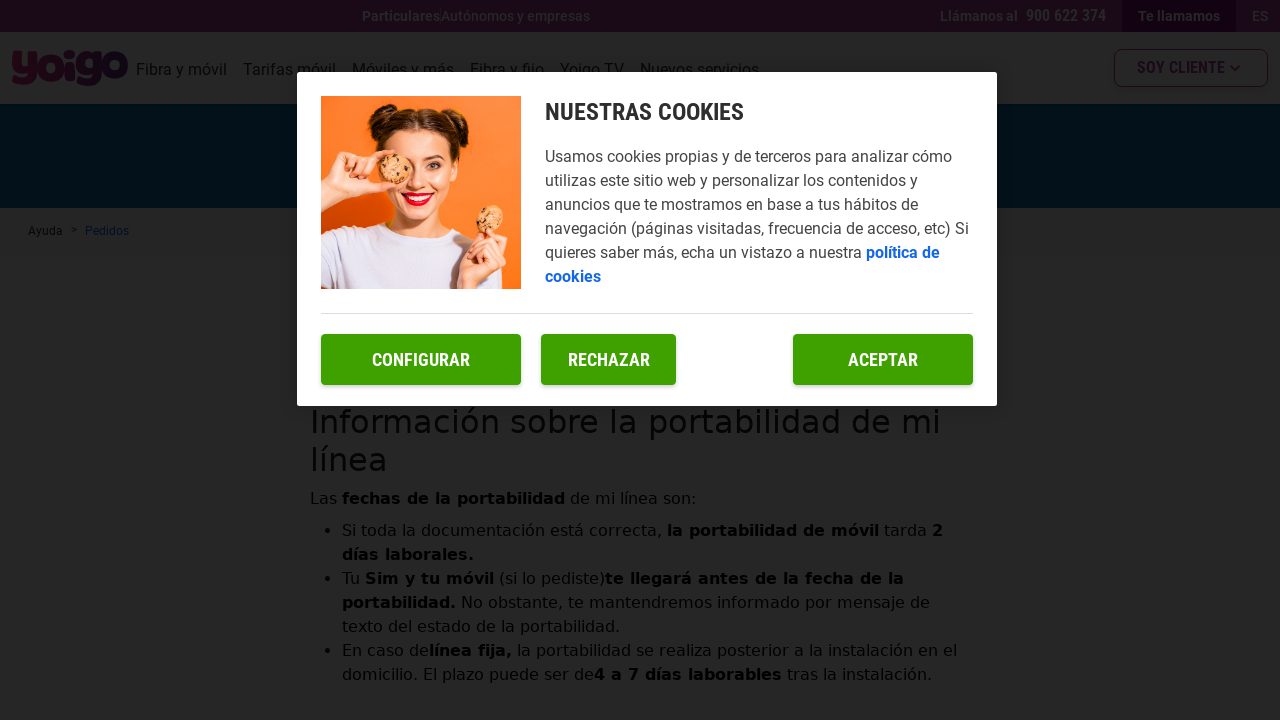

--- FILE ---
content_type: text/html; charset=utf-8
request_url: https://www.yoigo.com/ayuda/estado-del-pedido?utm_id=NDAsBl2227&gclid=Cj0KCQjwiZqhBhCJARIsACHHEH-QUOV2NT95YS2IOnD8imUTb3IRYf4MPPFWckgaR7E6FYlT_RBOT6waAmOZEALw_wcB%2Ftarifa-prepago-barata
body_size: 35905
content:
<!DOCTYPE html><html lang="ES"><head><meta charSet="utf-8" data-next-head=""/><meta name="viewport" content="initial-scale=1, width=device-width" data-next-head=""/><script data-testid="env-script">window['__ENV'] = {"NEXT_PUBLIC_BRAND":"YOIGO","NEXT_PUBLIC_LIVEPERSON_SITE_ID":"16420495","NEXT_PUBLIC_BASE_URL":"https://www.yoigo.com","NEXT_PUBLIC_API_BASE_URL":"https://api-eshop.prod.k8s.masmovil.com","NEXT_PUBLIC_ECARE_REDIRECT_URL":"https://miyoigo.yoigo.com/home","NEXT_PUBLIC_PROD_URL":"https://www.yoigo.com","NEXT_PUBLIC_CONFIGCAT_APIKEY":"configcat-sdk-1/SyLYCI3UakmOim9hszs9jA/p3ReA4Jnr0ORM6i0ZMSh4Q","NEXT_PUBLIC_K8S_CLUSTER":"prod","NEXT_PUBLIC_BYSIDE_ID":"BA07BC42F0","NEXT_PUBLIC_MASPAYMENTS_API_ENV":"live","NEXT_PUBLIC_RECOVERY_URL":"https://miyoigo.yoigo.com/recovery","NEXT_PUBLIC_AUTH_DOMAIN":"auth.yoigo.com","NEXT_PUBLIC_AUTH_CALLBACK_DOMAIN":"www.yoigo.com","NEXT_PUBLIC_STORE_VERSION":"1.1.0","NEXT_PUBLIC_ADYEN_CLIENT_KEY":"JGWSL2FEFJC4PJPRKOG4WK2OXUKSFNID","NEXT_PUBLIC_AUTH_CLIENT_ID":"DPax51xwFdEpqcROEnq3","NEXT_PUBLIC_CONTENTFUL_HOST":"eshop.prod.k8s.masmovil.com","NEXT_PUBLIC_NEG_BYSIDE_CAMPAIGN_ID":"199","NEXT_PUBLIC_RES_BYSIDE_CAMPAIGN_ID":"189","NEXT_PUBLIC_MASPAYMENTS_API_URL":"https://payments-wc.prod.k8s.masmovil.com/web-component.js","NEXT_PUBLIC_ECARE_URL":"https://miyoigo.yoigo.com","NEXT_PUBLIC_APP_ENV":"prod","NEXT_PUBLIC_ADYEN_ENVIRONMENT_NAME":"live","NEXT_PUBLIC_VERSION":"v7.3.0","NEXT_PUBLIC_CONTENTFUL_SPACE":"ysrgozgyxrl6","NEXT_PUBLIC_CHANNEL_RES":"WEBYO","NEXT_PUBLIC_GMAPS_APIKEY":"AIzaSyDt-76xDeN4DI7d1Jbuu28iZPDKEUFjeE4","NEXT_PUBLIC_RECAPTCHA_APIKEY":"6LcECicsAAAAAMJZr0pLhuwIDRkZUDDk-eGpn3K3","NEXT_PUBLIC_MASPAYMENTS_ORG_ID":"yoigo","NEXT_PUBLIC_DEFAULT_LAYOUT":"7ncVB2bO7783vjDyvDQmvm","NEXT_PUBLIC_CHANNEL_NEG":""}</script><link rel="alternate" hrefLang="es-ES" href="https://www.yoigo.com/ayuda/estado-del-pedido" data-next-head=""/><link rel="alternate" hrefLang="eu-ES" href="https://www.yoigo.com/eu/ayuda/estado-del-pedido" data-next-head=""/><script type="application/ld+json" data-next-head="">{
  "@context": "https://schema.org",
  "@type": "FAQPage",
  "mainEntity": [
    {
      "@type": "Question",
      "name": "¿Cuál es el estado de mi pedido?",
      "acceptedAnswer": {
        "@type": "Answer",
        "text": "Te mantendremos informado por mensaje de texto del estado del pedido. También puedes hacer seguimiento de tu pedido desde Mi Yoigo > Cuenta, tanto en la web como en la app. Si realizaste el pedido en una tienda física, puedes consultar allí mismo. El plazo de entrega estimado es de 2-3 días laborables en la península, y algo más para Baleares, Canarias, Ceuta y Melilla. Si no lo recibes en ese plazo, contacta con atención al cliente."
      }
    }
  ]
}
</script><link rel="shortcut icon" type="image/x-icon" href="/favicon.ico" data-next-head=""/><link rel="preconnect" href="https://fonts.googleapis.com" data-next-head=""/><link rel="preconnect" href="https://fonts.gstatic.com" data-next-head=""/><title data-next-head="">Portabilidad de mi línea y estado de mi pedido</title><meta name="robots" content="index,follow" data-next-head=""/><meta name="description" content="Consulta tu portabilidad o el estado de tu pedido." data-next-head=""/><meta property="og:title" content="Portabilidad de mi línea y estado de mi pedido" data-next-head=""/><meta property="og:description" content="Consulta tu portabilidad o el estado de tu pedido." data-next-head=""/><meta property="og:url" content="https://www.yoigo.com/ayuda/estado-del-pedido" data-next-head=""/><link rel="canonical" href="https://www.yoigo.com/ayuda/estado-del-pedido" data-next-head=""/><script type="application/ld+json" data-next-head="">{"@context":"https://schema.org","@type":"BreadcrumbList","itemListElement":[{"@type":"ListItem","position":1,"item":{"@id":"https://www.yoigo.com/ayuda","name":"Ayuda"}},{"@type":"ListItem","position":2,"item":{"@id":"https://www.yoigo.com/ayuda/pedidos","name":"Pedidos"}}]}</script><script id="gtm">
(function(w,d,s,l,i){w[l]=w[l]||[];w[l].push(

  {'gtm.start': new Date().getTime(),event:'gtm.js'}

  );var f=d.getElementsByTagName(s)[0],
  j=d.createElement(s),dl=l!='dataLayer'?'&l='+l:'';j.async=true;j.src=
  'https://www.googletagmanager.com/gtm.js?id='+i+dl;f.parentNode.insertBefore(j,f);
  })(window,document,'script','dataLayer','GTM-PDPG5DL');
</script><meta name="theme-color" content="#ae3f97"/><meta name="emotion-insertion-point" content=""/><meta name="viewport" content="width=device-width, initial-scale=1.0, minimum-scale=1.0, maximum-scale=1.0, user-scalable=no"/><link rel="preload" href="/fonts/Roboto-Black.woff2" as="font" type="font/woff2" crossorigin="anonymous"/><link rel="preload" href="/fonts/Roboto-Bold.woff2" as="font" type="font/woff2" crossorigin="anonymous"/><link rel="preload" href="/fonts/Roboto-Medium.woff2" as="font" type="font/woff2" crossorigin="anonymous"/><link rel="preload" href="/fonts/Roboto-Regular.woff2" as="font" type="font/woff2" crossorigin="anonymous"/><link rel="preload" href="/fonts/Roboto-Light.woff2" as="font" type="font/woff2" crossorigin="anonymous"/><link rel="preload" href="/fonts/Roboto-Thin.woff2" as="font" type="font/woff2" crossorigin="anonymous"/><link rel="preload" href="/fonts/RobotoCondensed-Bold.woff2" as="font" type="font/woff2" crossorigin="anonymous"/><link data-next-font="" rel="preconnect" href="/" crossorigin="anonymous"/><script id="liveperson" type="text/javascript" data-nscript="beforeInteractive">window.lpTag=window.lpTag||{},'undefined'==typeof window.lpTag._tagCount?(window.lpTag={wl:lpTag.wl||null,scp:lpTag.scp||null,site:'16420495'||'',section:lpTag.section||'',tagletSection:lpTag.tagletSection||null,autoStart:lpTag.autoStart!==!1,ovr:lpTag.ovr||{},_v:'1.10.0',_tagCount:1,protocol:'https:',events:{bind:function(t,e,i){lpTag.defer(function(){lpTag.events.bind(t,e,i)},0)},trigger:function(t,e,i){lpTag.defer(function(){lpTag.events.trigger(t,e,i)},1)}},defer:function(t,e){0===e?(this._defB=this._defB||[],this._defB.push(t)):1===e?(this._defT=this._defT||[],this._defT.push(t)):(this._defL=this._defL||[],this._defL.push(t))},load:function(t,e,i){var n=this;setTimeout(function(){n._load(t,e,i)},0)},_load:function(t,e,i){var n=t;t||(n=this.protocol+'//'+(this.ovr&&this.ovr.domain?this.ovr.domain:'lptag.liveperson.net')+'/tag/tag.js?site='+this.site);var o=document.createElement('script');o.setAttribute('charset',e?e:'UTF-8'),i&&o.setAttribute('id',i),o.setAttribute('src',n),document.getElementsByTagName('head').item(0).appendChild(o)},init:function(){this._timing=this._timing||{},this._timing.start=(new Date).getTime();var t=this;window.attachEvent?window.attachEvent('onload',function(){t._domReady('domReady')}):(window.addEventListener('DOMContentLoaded',function(){t._domReady('contReady')},!1),window.addEventListener('load',function(){t._domReady('domReady')},!1)),'undefined'===typeof window._lptStop&&this.load()},start:function(){this.autoStart=!0},_domReady:function(t){this.isDom||(this.isDom=!0,this.events.trigger('LPT','DOM_READY',{t:t})),this._timing[t]=(new Date).getTime()},vars:lpTag.vars||[],dbs:lpTag.dbs||[],ctn:lpTag.ctn||[],sdes:lpTag.sdes||[],hooks:lpTag.hooks||[],identities:lpTag.identities||[],ev:lpTag.ev||[]},lpTag.init()):window.lpTag._tagCount+=1;</script><script id="byside_data" data-nscript="beforeInteractive">
                var bysideWebcare_webcare_id = "BA07BC42F0";
                var bysideWebcare_privacy = 1;
                var bysideWebcare_lang = "ES";
                var bysideWebcare_channel = "yoigo_residencial";
            </script><link rel="preload" href="/next-yoigo-eshop/_next/static/chunks/9e31d20932476e36.css" as="style"/><link rel="stylesheet" href="/next-yoigo-eshop/_next/static/chunks/9e31d20932476e36.css" data-n-g=""/><link rel="preload" href="/next-yoigo-eshop/_next/static/chunks/d5e632ad11e856be.css" as="style"/><link rel="stylesheet" href="/next-yoigo-eshop/_next/static/chunks/d5e632ad11e856be.css" data-n-g=""/><noscript data-n-css=""></noscript><script defer="" nomodule="" src="/next-yoigo-eshop/_next/static/chunks/a6dad97d9634a72d.js"></script><script id="byside_webcare" src="https://cdn.engagement.coremedia.cloud/cmec_we2.js" type="text/javascript" defer="" data-nscript="beforeInteractive"></script><script src="/next-yoigo-eshop/_next/static/chunks/ac6dc395c59ad197.js" defer=""></script><script src="/next-yoigo-eshop/_next/static/chunks/dcae3eeb382707c4.js" defer=""></script><script src="/next-yoigo-eshop/_next/static/chunks/103fdcd79e4c8aa4.js" defer=""></script><script src="/next-yoigo-eshop/_next/static/chunks/34e8841161ac3422.js" defer=""></script><script src="/next-yoigo-eshop/_next/static/chunks/0d818e8debadf8cd.js" defer=""></script><script src="/next-yoigo-eshop/_next/static/chunks/7a14de4c90524ba1.js" defer=""></script><script src="/next-yoigo-eshop/_next/static/chunks/2aa7efdadcaa6fa2.js" defer=""></script><script src="/next-yoigo-eshop/_next/static/chunks/turbopack-451ef044155d6151.js" defer=""></script><script src="/next-yoigo-eshop/_next/static/chunks/c7631f27e7b4ab3a.js" defer=""></script><script src="/next-yoigo-eshop/_next/static/chunks/fcfdc6c6114fce82.js" defer=""></script><script src="/next-yoigo-eshop/_next/static/chunks/turbopack-6cdd20507dac00aa.js" defer=""></script><script src="/next-yoigo-eshop/_next/static/v1CFS62FdN3N2m7bMTpNu/_ssgManifest.js" defer=""></script><script src="/next-yoigo-eshop/_next/static/v1CFS62FdN3N2m7bMTpNu/_buildManifest.js" defer=""></script><style data-emotion="css "></style></head><body><div id="__next"><style data-emotion="css-global 1ubrepq">.grecaptcha-badge{visibility:hidden;}</style><style data-emotion="css-global 5602tc">html{-webkit-font-smoothing:antialiased;-moz-osx-font-smoothing:grayscale;box-sizing:border-box;-webkit-text-size-adjust:100%;}*,*::before,*::after{box-sizing:inherit;}strong,b{font-weight:600;}body{margin:0;color:#2e2e2e;font-family:Roboto;font-size:16px;font-weight:400;line-height:1.5;background-color:#ffffff;}@media print{body{background-color:#ffffff;}}body::backdrop{background-color:#ffffff;}</style><style data-emotion="css 1339vkj">.css-1339vkj{display:-webkit-box;display:-webkit-flex;display:-ms-flexbox;display:flex;-webkit-flex-direction:column;-ms-flex-direction:column;flex-direction:column;width:100%;min-height:calc(100vh - 85.5px);}</style><div class="MuiStack-root css-1339vkj"><style data-emotion="css 99ybmk">.css-99ybmk{display:-webkit-box;display:-webkit-flex;display:-ms-flexbox;display:flex;-webkit-flex-direction:column;-ms-flex-direction:column;flex-direction:column;-webkit-align-items:center;-webkit-box-align:center;-ms-flex-align:center;align-items:center;height:32px;z-index:700;width:100%;-webkit-box-pack:center;-ms-flex-pack:center;-webkit-justify-content:center;justify-content:center;background-color:#ae3f97;}@media (min-width:0px){.css-99ybmk{position:relative;top:0;}}@media (min-width:1080px){.css-99ybmk{position:fixed;top:0;}}</style><div class="MuiStack-root css-99ybmk"><style data-emotion="css 1gty4yw">.css-1gty4yw{width:100%;margin-left:auto;box-sizing:border-box;margin-right:auto;display:block;padding-left:8px;padding-right:8px;}@media (min-width:320px){.css-1gty4yw{padding-left:12px;padding-right:12px;}}@media (min-width:1280px){.css-1gty4yw{max-width:1280px;}}@media (min-width: 0px){.css-1gty4yw{padding-left:8px;padding-right:8px;}}@media (min-width: 680px){.css-1gty4yw{padding-left:12px;padding-right:12px;}}</style><div class="MuiContainer-root MuiContainer-maxWidthXl css-1gty4yw"><style data-emotion="css 1g3zcgl">.css-1g3zcgl{display:-webkit-box;display:-webkit-flex;display:-ms-flexbox;display:flex;-webkit-flex-direction:row-reverse;-ms-flex-direction:row-reverse;flex-direction:row-reverse;-webkit-align-items:center;-webkit-box-align:center;-ms-flex-align:center;align-items:center;max-width:1280px;width:100%;height:100%;-webkit-box-pack:justify;-webkit-justify-content:space-between;justify-content:space-between;}</style><div class="MuiStack-root css-1g3zcgl"><style data-emotion="css pqbr4k">.css-pqbr4k{display:-webkit-box;display:-webkit-flex;display:-ms-flexbox;display:flex;-webkit-flex-direction:row;-ms-flex-direction:row;flex-direction:row;height:100%;-webkit-align-items:center;-webkit-box-align:center;-ms-flex-align:center;align-items:center;}</style><div class="MuiStack-root css-pqbr4k"><style data-emotion="css 108f1mt">.css-108f1mt{display:-webkit-box;display:-webkit-flex;display:-ms-flexbox;display:flex;-webkit-flex-direction:column;-ms-flex-direction:column;flex-direction:column;}@media (min-width:0px){.css-108f1mt{display:none;}}@media (min-width:1080px){.css-108f1mt{display:-webkit-box;display:-webkit-flex;display:-ms-flexbox;display:flex;}}</style><div class="MuiStack-root css-108f1mt"><style data-emotion="css 1qifggr">.css-1qifggr{display:-webkit-box;display:-webkit-flex;display:-ms-flexbox;display:flex;-webkit-flex-direction:row;-ms-flex-direction:row;flex-direction:row;height:100%;}@media (min-width:0px){.css-1qifggr{display:-webkit-box;display:-webkit-flex;display:-ms-flexbox;display:flex;}}@media (min-width:1080px){.css-1qifggr{display:none;}}</style><div class="MuiStack-root css-1qifggr"><div class="MuiStack-root css-pqbr4k"><style data-emotion="css 1arzyzr">.css-1arzyzr{-webkit-text-decoration:none;text-decoration:none;color:inherit;}</style><style data-emotion="css 16u0vyb">.css-16u0vyb{margin:0;font:inherit;color:inherit;height:100%;-webkit-text-decoration:none;text-decoration:none;color:inherit;}.css-16u0vyb.light{font-weight:300;}.css-16u0vyb.semibold{font-weight:500;}.css-16u0vyb.bold{font-weight:600;}.css-16u0vyb.extrabold{font-weight:800;}.css-16u0vyb.black{font-weight:700;}.css-16u0vyb.uppercase{text-transform:uppercase;}</style><a class="MuiTypography-root MuiTypography-inherit MuiLink-root MuiLink-underlineNone css-16u0vyb" href="/ayuda"><style data-emotion="css gautqc">.css-gautqc{margin:0;font-family:Roboto;font-size:16px;font-weight:400;line-height:1.5;padding-left:8px;padding-right:8px;color:#ffffff;font-family:Roboto;font-weight:700;line-height:20px;text-align:center;height:100%;display:-webkit-box;display:-webkit-flex;display:-ms-flexbox;display:flex;-webkit-flex-direction:row;-ms-flex-direction:row;flex-direction:row;gap:4px;-webkit-align-items:center;-webkit-box-align:center;-ms-flex-align:center;align-items:center;white-space:nowrap;}.css-gautqc.light{font-weight:300;}.css-gautqc.semibold{font-weight:500;}.css-gautqc.bold{font-weight:600;}.css-gautqc.extrabold{font-weight:800;}.css-gautqc.black{font-weight:700;}.css-gautqc.uppercase{text-transform:uppercase;}@media (min-width:0px){.css-gautqc{font-size:14px;}}</style><p class="MuiTypography-root MuiTypography-body1 css-gautqc">Ayuda</p></a><style data-emotion="css kit6sb">.css-kit6sb{margin:0;-webkit-flex-shrink:0;-ms-flex-negative:0;flex-shrink:0;border-width:0;border-style:solid;border-color:rgba(0, 0, 0, 0.12);border-bottom-width:0;height:100%;border-right-width:thin;-webkit-align-self:center;-ms-flex-item-align:center;align-self:center;opacity:0.5;height:16px;width:1px;border-color:#ffffff;}</style><hr class="MuiDivider-root MuiDivider-fullWidth MuiDivider-vertical css-kit6sb"/><a class="MuiTypography-root MuiTypography-inherit MuiLink-root MuiLink-underlineNone css-16u0vyb" href="https://miyoigo.yoigo.com/login"><style data-emotion="css 1oh4n4r">.css-1oh4n4r{margin:0;font-family:Roboto;font-size:16px;font-weight:400;line-height:1.5;padding-left:8px;padding-right:8px;color:#ffffff;font-family:Roboto;font-weight:700;line-height:20px;background-color:#82107b;height:100%;display:-webkit-box;display:-webkit-flex;display:-ms-flexbox;display:flex;-webkit-flex-direction:row;-ms-flex-direction:row;flex-direction:row;gap:4px;-webkit-align-items:center;-webkit-box-align:center;-ms-flex-align:center;align-items:center;white-space:nowrap;}.css-1oh4n4r.light{font-weight:300;}.css-1oh4n4r.semibold{font-weight:500;}.css-1oh4n4r.bold{font-weight:600;}.css-1oh4n4r.extrabold{font-weight:800;}.css-1oh4n4r.black{font-weight:700;}.css-1oh4n4r.uppercase{text-transform:uppercase;}@media (min-width:0px){.css-1oh4n4r{font-size:14px;}}</style><p class="MuiTypography-root MuiTypography-body1 css-1oh4n4r"><style data-emotion="css rgi1mz">.css-rgi1mz{-webkit-user-select:none;-moz-user-select:none;-ms-user-select:none;user-select:none;width:1em;height:1em;display:inline-block;fill:currentColor;-webkit-flex-shrink:0;-ms-flex-negative:0;flex-shrink:0;-webkit-transition:fill 200ms cubic-bezier(0.4, 0, 0.2, 1) 0ms;transition:fill 200ms cubic-bezier(0.4, 0, 0.2, 1) 0ms;font-size:1.7142857142857142rem;font-size:20px;}</style>Soy cliente</p></a></div><style data-emotion="css 1nw40ga">.css-1nw40ga{margin:0;-webkit-flex-shrink:0;-ms-flex-negative:0;flex-shrink:0;border-width:0;border-style:solid;border-color:rgba(0, 0, 0, 0.12);border-bottom-width:0;height:100%;border-right-width:thin;-webkit-align-self:center;-ms-flex-item-align:center;align-self:center;opacity:0.5;height:16px;width:1px;border-color:#ffffff;}@media (min-width:0px){.css-1nw40ga{display:-webkit-box;display:-webkit-flex;display:-ms-flexbox;display:flex;}}@media (min-width:1080px){.css-1nw40ga{display:block;}}</style><hr class="MuiDivider-root MuiDivider-fullWidth MuiDivider-vertical css-1nw40ga"/></div></div><style data-emotion="css 17b7ptf">.css-17b7ptf{display:-webkit-box;display:-webkit-flex;display:-ms-flexbox;display:flex;-webkit-flex-direction:column;-ms-flex-direction:column;flex-direction:column;-webkit-flex-direction:row;-ms-flex-direction:row;flex-direction:row;padding-right:8px;}@media (min-width:0px){.css-17b7ptf{display:-webkit-box;display:-webkit-flex;display:-ms-flexbox;display:flex;}}@media (min-width:1080px){.css-17b7ptf{display:-webkit-box;display:-webkit-flex;display:-ms-flexbox;display:flex;}}</style><div class="MuiStack-root css-17b7ptf"><div class="MuiStack-root css-108f1mt"><style data-emotion="css vyavgu">.css-vyavgu{display:-webkit-box;display:-webkit-flex;display:-ms-flexbox;display:flex;-webkit-flex-direction:row;-ms-flex-direction:row;flex-direction:row;-webkit-align-items:center;-webkit-box-align:center;-ms-flex-align:center;align-items:center;height:100%;white-space:nowrap;}@media (min-width:0px){.css-vyavgu{display:-webkit-box;display:-webkit-flex;display:-ms-flexbox;display:flex;}}@media (min-width:1080px){.css-vyavgu{display:-webkit-box;display:-webkit-flex;display:-ms-flexbox;display:flex;}}</style><div class="MuiStack-root css-vyavgu"><style data-emotion="css 70qvj9">.css-70qvj9{display:-webkit-box;display:-webkit-flex;display:-ms-flexbox;display:flex;-webkit-align-items:center;-webkit-box-align:center;-ms-flex-align:center;align-items:center;}</style><div class="MuiBox-root css-70qvj9"><style data-emotion="css 14dgisw">.css-14dgisw{margin:0;font-family:Roboto;font-size:14px;font-weight:400;line-height:1.43;color:#ffffff;font-weight:700;margin-right:8px;}.css-14dgisw.light{font-weight:300;}.css-14dgisw.semibold{font-weight:500;}.css-14dgisw.bold{font-weight:600;}.css-14dgisw.extrabold{font-weight:800;}.css-14dgisw.black{font-weight:700;}.css-14dgisw.uppercase{text-transform:uppercase;}</style><p class="MuiTypography-root MuiTypography-body2 css-14dgisw" id="header.topbar.callMe">Llámanos al</p><style data-emotion="css 1hu1qfb">.css-1hu1qfb{font-family:Roboto Condensed;font-weight:500;font-size:1rem;line-height:1.75;text-transform:uppercase;min-width:64px;padding:6px 8px;border-radius:4px;-webkit-transition:background-color 250ms cubic-bezier(0.4, 0, 0.2, 1) 0ms,box-shadow 250ms cubic-bezier(0.4, 0, 0.2, 1) 0ms,border-color 250ms cubic-bezier(0.4, 0, 0.2, 1) 0ms,color 250ms cubic-bezier(0.4, 0, 0.2, 1) 0ms;transition:background-color 250ms cubic-bezier(0.4, 0, 0.2, 1) 0ms,box-shadow 250ms cubic-bezier(0.4, 0, 0.2, 1) 0ms,border-color 250ms cubic-bezier(0.4, 0, 0.2, 1) 0ms,color 250ms cubic-bezier(0.4, 0, 0.2, 1) 0ms;color:#ae3f97;font-family:Roboto Condensed;border-radius:8px;font-weight:600;font-size:14px;box-shadow:0 4px 8px 0 rgba(0, 0, 0, 0.1);box-shadow:none;font-size:16px;height:32px;border-radius:0;text-transform:none;padding-left:0px;padding-right:0px;background-color:#ae3f97;}.css-1hu1qfb:hover{-webkit-text-decoration:none;text-decoration:none;background-color:rgba(174, 63, 151, 0.04);}@media (hover: none){.css-1hu1qfb:hover{background-color:transparent;}}.css-1hu1qfb.Mui-disabled{color:#b3b3b3;}@media (min-width:680px){.css-1hu1qfb{font-size:16px;}}.css-1hu1qfb.MuiButton-containedPrimaryAction:disabled{background-color:#3ea200;opacity:0.3;color:#ffffff;}.css-1hu1qfb.MuiButton-outlinedBlackAction{background-color:#ffffff;}.css-1hu1qfb:disabled{color:#9b9b9b;}</style><style data-emotion="css 65bav2">.css-65bav2{display:-webkit-inline-box;display:-webkit-inline-flex;display:-ms-inline-flexbox;display:inline-flex;-webkit-align-items:center;-webkit-box-align:center;-ms-flex-align:center;align-items:center;-webkit-box-pack:center;-ms-flex-pack:center;-webkit-justify-content:center;justify-content:center;position:relative;box-sizing:border-box;-webkit-tap-highlight-color:transparent;background-color:transparent;outline:0;border:0;margin:0;border-radius:0;padding:0;cursor:pointer;-webkit-user-select:none;-moz-user-select:none;-ms-user-select:none;user-select:none;vertical-align:middle;-moz-appearance:none;-webkit-appearance:none;-webkit-text-decoration:none;text-decoration:none;color:inherit;font-family:Roboto Condensed;font-weight:500;font-size:1rem;line-height:1.75;text-transform:uppercase;min-width:64px;padding:6px 8px;border-radius:4px;-webkit-transition:background-color 250ms cubic-bezier(0.4, 0, 0.2, 1) 0ms,box-shadow 250ms cubic-bezier(0.4, 0, 0.2, 1) 0ms,border-color 250ms cubic-bezier(0.4, 0, 0.2, 1) 0ms,color 250ms cubic-bezier(0.4, 0, 0.2, 1) 0ms;transition:background-color 250ms cubic-bezier(0.4, 0, 0.2, 1) 0ms,box-shadow 250ms cubic-bezier(0.4, 0, 0.2, 1) 0ms,border-color 250ms cubic-bezier(0.4, 0, 0.2, 1) 0ms,color 250ms cubic-bezier(0.4, 0, 0.2, 1) 0ms;color:#ae3f97;font-family:Roboto Condensed;border-radius:8px;font-weight:600;font-size:14px;box-shadow:0 4px 8px 0 rgba(0, 0, 0, 0.1);box-shadow:none;font-size:16px;height:32px;border-radius:0;text-transform:none;padding-left:0px;padding-right:0px;background-color:#ae3f97;}.css-65bav2::-moz-focus-inner{border-style:none;}.css-65bav2.Mui-disabled{pointer-events:none;cursor:default;}@media print{.css-65bav2{-webkit-print-color-adjust:exact;color-adjust:exact;}}.css-65bav2:hover{-webkit-text-decoration:none;text-decoration:none;background-color:rgba(174, 63, 151, 0.04);}@media (hover: none){.css-65bav2:hover{background-color:transparent;}}.css-65bav2.Mui-disabled{color:#b3b3b3;}@media (min-width:680px){.css-65bav2{font-size:16px;}}.css-65bav2.MuiButton-containedPrimaryAction:disabled{background-color:#3ea200;opacity:0.3;color:#ffffff;}.css-65bav2.MuiButton-outlinedBlackAction{background-color:#ffffff;}.css-65bav2:disabled{color:#9b9b9b;}</style><button class="MuiButtonBase-root MuiButton-root MuiButton-text MuiButton-textPrimary MuiButton-sizeMedium MuiButton-textSizeMedium MuiButton-root MuiButton-text MuiButton-textPrimary MuiButton-sizeMedium MuiButton-textSizeMedium ic-phone-link css-65bav2" tabindex="0" type="button"><style data-emotion="css yrsz8v">.css-yrsz8v{margin:0;font-family:Roboto Condensed;font-size:16px;font-weight:600;line-height:18px;color:#ffffff;display:-webkit-box;display:-webkit-flex;display:-ms-flexbox;display:flex;-webkit-flex-direction:row;-ms-flex-direction:row;flex-direction:row;-webkit-align-items:center;-webkit-box-align:center;-ms-flex-align:center;align-items:center;font-size:16px;padding-right:16px;height:100%;}.css-yrsz8v.light{font-weight:300;}.css-yrsz8v.semibold{font-weight:500;}.css-yrsz8v.bold{font-weight:600;}.css-yrsz8v.extrabold{font-weight:800;}.css-yrsz8v.black{font-weight:700;}.css-yrsz8v.uppercase{text-transform:uppercase;}</style><span class="MuiTypography-root MuiTypography-buttonMedium css-yrsz8v"><style data-emotion="css icvdr0">.css-icvdr0{margin:0;font:inherit;color:inherit;-webkit-text-decoration:none;text-decoration:none;color:inherit;}.css-icvdr0.light{font-weight:300;}.css-icvdr0.semibold{font-weight:500;}.css-icvdr0.bold{font-weight:600;}.css-icvdr0.extrabold{font-weight:800;}.css-icvdr0.black{font-weight:700;}.css-icvdr0.uppercase{text-transform:uppercase;}</style><a class="MuiTypography-root MuiTypography-inherit MuiLink-root MuiLink-underlineNone numero_dinamico css-icvdr0" id="phone">900 622 374</a></span></button></div><style data-emotion="css cbj82s">.css-cbj82s{font-family:Roboto Condensed;font-weight:500;font-size:1rem;line-height:1.75;text-transform:uppercase;min-width:64px;padding:6px 8px;border-radius:4px;-webkit-transition:background-color 250ms cubic-bezier(0.4, 0, 0.2, 1) 0ms,box-shadow 250ms cubic-bezier(0.4, 0, 0.2, 1) 0ms,border-color 250ms cubic-bezier(0.4, 0, 0.2, 1) 0ms,color 250ms cubic-bezier(0.4, 0, 0.2, 1) 0ms;transition:background-color 250ms cubic-bezier(0.4, 0, 0.2, 1) 0ms,box-shadow 250ms cubic-bezier(0.4, 0, 0.2, 1) 0ms,border-color 250ms cubic-bezier(0.4, 0, 0.2, 1) 0ms,color 250ms cubic-bezier(0.4, 0, 0.2, 1) 0ms;color:#ae3f97;font-family:Roboto Condensed;border-radius:8px;font-weight:600;font-size:14px;box-shadow:0 4px 8px 0 rgba(0, 0, 0, 0.1);box-shadow:none;font-size:16px;height:32px;border-radius:0;text-transform:none;padding-left:8px;padding-right:8px;background-color:#82107b;color:#ffffff;}.css-cbj82s:hover{-webkit-text-decoration:none;text-decoration:none;background-color:rgba(174, 63, 151, 0.04);}@media (hover: none){.css-cbj82s:hover{background-color:transparent;}}.css-cbj82s.Mui-disabled{color:#b3b3b3;}@media (min-width:680px){.css-cbj82s{font-size:16px;}}.css-cbj82s.MuiButton-containedPrimaryAction:disabled{background-color:#3ea200;opacity:0.3;color:#ffffff;}.css-cbj82s.MuiButton-outlinedBlackAction{background-color:#ffffff;}.css-cbj82s:disabled{color:#9b9b9b;}.css-cbj82s:hover{background-color:#82107b;}</style><style data-emotion="css uz37ht">.css-uz37ht{display:-webkit-inline-box;display:-webkit-inline-flex;display:-ms-inline-flexbox;display:inline-flex;-webkit-align-items:center;-webkit-box-align:center;-ms-flex-align:center;align-items:center;-webkit-box-pack:center;-ms-flex-pack:center;-webkit-justify-content:center;justify-content:center;position:relative;box-sizing:border-box;-webkit-tap-highlight-color:transparent;background-color:transparent;outline:0;border:0;margin:0;border-radius:0;padding:0;cursor:pointer;-webkit-user-select:none;-moz-user-select:none;-ms-user-select:none;user-select:none;vertical-align:middle;-moz-appearance:none;-webkit-appearance:none;-webkit-text-decoration:none;text-decoration:none;color:inherit;font-family:Roboto Condensed;font-weight:500;font-size:1rem;line-height:1.75;text-transform:uppercase;min-width:64px;padding:6px 8px;border-radius:4px;-webkit-transition:background-color 250ms cubic-bezier(0.4, 0, 0.2, 1) 0ms,box-shadow 250ms cubic-bezier(0.4, 0, 0.2, 1) 0ms,border-color 250ms cubic-bezier(0.4, 0, 0.2, 1) 0ms,color 250ms cubic-bezier(0.4, 0, 0.2, 1) 0ms;transition:background-color 250ms cubic-bezier(0.4, 0, 0.2, 1) 0ms,box-shadow 250ms cubic-bezier(0.4, 0, 0.2, 1) 0ms,border-color 250ms cubic-bezier(0.4, 0, 0.2, 1) 0ms,color 250ms cubic-bezier(0.4, 0, 0.2, 1) 0ms;color:#ae3f97;font-family:Roboto Condensed;border-radius:8px;font-weight:600;font-size:14px;box-shadow:0 4px 8px 0 rgba(0, 0, 0, 0.1);box-shadow:none;font-size:16px;height:32px;border-radius:0;text-transform:none;padding-left:8px;padding-right:8px;background-color:#82107b;color:#ffffff;}.css-uz37ht::-moz-focus-inner{border-style:none;}.css-uz37ht.Mui-disabled{pointer-events:none;cursor:default;}@media print{.css-uz37ht{-webkit-print-color-adjust:exact;color-adjust:exact;}}.css-uz37ht:hover{-webkit-text-decoration:none;text-decoration:none;background-color:rgba(174, 63, 151, 0.04);}@media (hover: none){.css-uz37ht:hover{background-color:transparent;}}.css-uz37ht.Mui-disabled{color:#b3b3b3;}@media (min-width:680px){.css-uz37ht{font-size:16px;}}.css-uz37ht.MuiButton-containedPrimaryAction:disabled{background-color:#3ea200;opacity:0.3;color:#ffffff;}.css-uz37ht.MuiButton-outlinedBlackAction{background-color:#ffffff;}.css-uz37ht:disabled{color:#9b9b9b;}.css-uz37ht:hover{background-color:#82107b;}</style><button class="MuiButtonBase-root MuiButton-root MuiButton-text MuiButton-textPrimary MuiButton-sizeMedium MuiButton-textSizeMedium MuiButton-root MuiButton-text MuiButton-textPrimary MuiButton-sizeMedium MuiButton-textSizeMedium css-uz37ht" tabindex="0" type="button"><style data-emotion="css 1jxv4lx">.css-1jxv4lx{-webkit-user-select:none;-moz-user-select:none;-ms-user-select:none;user-select:none;width:1em;height:1em;display:inline-block;fill:currentColor;-webkit-flex-shrink:0;-ms-flex-negative:0;flex-shrink:0;-webkit-transition:fill 200ms cubic-bezier(0.4, 0, 0.2, 1) 0ms;transition:fill 200ms cubic-bezier(0.4, 0, 0.2, 1) 0ms;font-size:1.4285714285714284rem;}</style><style data-emotion="css 1s2i4mm">.css-1s2i4mm{margin:0;font-family:Roboto;font-size:14px;font-weight:400;line-height:1.43;font-weight:700;padding-left:8px;padding-right:8px;}.css-1s2i4mm.light{font-weight:300;}.css-1s2i4mm.semibold{font-weight:500;}.css-1s2i4mm.bold{font-weight:600;}.css-1s2i4mm.extrabold{font-weight:800;}.css-1s2i4mm.black{font-weight:700;}.css-1s2i4mm.uppercase{text-transform:uppercase;}</style><p class="MuiTypography-root MuiTypography-body2 css-1s2i4mm">Te llamamos</p></button></div></div><style data-emotion="css 1tgybz0">.css-1tgybz0{display:-webkit-box;display:-webkit-flex;display:-ms-flexbox;display:flex;-webkit-flex-direction:column;-ms-flex-direction:column;flex-direction:column;}@media (min-width:0px){.css-1tgybz0{display:-webkit-box;display:-webkit-flex;display:-ms-flexbox;display:flex;}}@media (min-width:1080px){.css-1tgybz0{display:none;}}</style><div class="MuiStack-root css-1tgybz0"><style data-emotion="css o1hysp">.css-o1hysp{display:-webkit-box;display:-webkit-flex;display:-ms-flexbox;display:flex;-webkit-flex-direction:row;-ms-flex-direction:row;flex-direction:row;-webkit-align-items:center;-webkit-box-align:center;-ms-flex-align:center;align-items:center;height:100%;}@media (min-width:0px){.css-o1hysp{display:-webkit-box;display:-webkit-flex;display:-ms-flexbox;display:flex;}}@media (min-width:1080px){.css-o1hysp{display:-webkit-box;display:-webkit-flex;display:-ms-flexbox;display:flex;}}</style><div class="MuiStack-root css-o1hysp"><div class="MuiBox-root css-70qvj9"><style data-emotion="css dsovne">.css-dsovne{-webkit-user-select:none;-moz-user-select:none;-ms-user-select:none;user-select:none;width:1em;height:1em;display:inline-block;fill:currentColor;-webkit-flex-shrink:0;-ms-flex-negative:0;flex-shrink:0;-webkit-transition:fill 200ms cubic-bezier(0.4, 0, 0.2, 1) 0ms;transition:fill 200ms cubic-bezier(0.4, 0, 0.2, 1) 0ms;font-size:1.7142857142857142rem;background-color:#613085;color:white;font-size:18px;margin-right:-4px;z-index:99;border-radius:4px;min-height:34px;margin-left:8px;}</style><style data-emotion="css 1qaq8dk">.css-1qaq8dk{-webkit-text-decoration:none;text-decoration:none;color:inherit;display:-webkit-box;display:-webkit-flex;display:-ms-flexbox;display:flex;-webkit-align-items:center;-webkit-box-align:center;-ms-flex-align:center;align-items:center;-webkit-box-pack:center;-ms-flex-pack:center;-webkit-justify-content:center;justify-content:center;white-space:nowrap;font-family:Roboto Condensed;font-size:16px;font-weight:600;line-height:18px;border-radius:4px;box-shadow:0 4px 8px 0 rgba(0, 0, 0, 0.1);background-color:#613085;padding:8px;color:#ffffff;min-height:32px;}</style><style data-emotion="css 6jeaa4">.css-6jeaa4{margin:0;font:inherit;color:inherit;-webkit-text-decoration:none;text-decoration:none;color:inherit;display:-webkit-box;display:-webkit-flex;display:-ms-flexbox;display:flex;-webkit-align-items:center;-webkit-box-align:center;-ms-flex-align:center;align-items:center;-webkit-box-pack:center;-ms-flex-pack:center;-webkit-justify-content:center;justify-content:center;white-space:nowrap;font-family:Roboto Condensed;font-size:16px;font-weight:600;line-height:18px;border-radius:4px;box-shadow:0 4px 8px 0 rgba(0, 0, 0, 0.1);background-color:#613085;padding:8px;color:#ffffff;min-height:32px;}.css-6jeaa4.light{font-weight:300;}.css-6jeaa4.semibold{font-weight:500;}.css-6jeaa4.bold{font-weight:600;}.css-6jeaa4.extrabold{font-weight:800;}.css-6jeaa4.black{font-weight:700;}.css-6jeaa4.uppercase{text-transform:uppercase;}</style><a class="MuiTypography-root MuiTypography-inherit MuiLink-root MuiLink-underlineNone numero_dinamico css-6jeaa4" href="tel:+34900 622 374">900 622 374</a></div></div></div></div><style data-emotion="css 2fg92i">.css-2fg92i{display:-webkit-box;display:-webkit-flex;display:-ms-flexbox;display:flex;-webkit-flex-direction:column;-ms-flex-direction:column;flex-direction:column;padding-left:8px;height:100%;}</style><div class="MuiStack-root css-2fg92i"><style data-emotion="css 1g4yje1">.css-1g4yje1{display:-webkit-box;display:-webkit-flex;display:-ms-flexbox;display:flex;-webkit-flex-direction:column;-ms-flex-direction:column;flex-direction:column;height:100%;}</style><div class="MuiStack-root css-1g4yje1"><style data-emotion="css 1odv2o5">.css-1odv2o5{font-family:Roboto Condensed;font-weight:500;font-size:1rem;line-height:1.75;text-transform:uppercase;min-width:64px;padding:6px 8px;border-radius:4px;-webkit-transition:background-color 250ms cubic-bezier(0.4, 0, 0.2, 1) 0ms,box-shadow 250ms cubic-bezier(0.4, 0, 0.2, 1) 0ms,border-color 250ms cubic-bezier(0.4, 0, 0.2, 1) 0ms,color 250ms cubic-bezier(0.4, 0, 0.2, 1) 0ms;transition:background-color 250ms cubic-bezier(0.4, 0, 0.2, 1) 0ms,box-shadow 250ms cubic-bezier(0.4, 0, 0.2, 1) 0ms,border-color 250ms cubic-bezier(0.4, 0, 0.2, 1) 0ms,color 250ms cubic-bezier(0.4, 0, 0.2, 1) 0ms;color:#ae3f97;font-family:Roboto Condensed;border-radius:8px;font-weight:600;font-size:14px;box-shadow:0 4px 8px 0 rgba(0, 0, 0, 0.1);box-shadow:none;font-size:16px;display:-webkit-box;display:-webkit-flex;display:-ms-flexbox;display:flex;-webkit-flex-direction:row;-ms-flex-direction:row;flex-direction:row;-webkit-box-pack:center;-ms-flex-pack:center;-webkit-justify-content:center;justify-content:center;-webkit-align-items:center;-webkit-box-align:center;-ms-flex-align:center;align-items:center;white-space:nowrap;height:100%;padding:0px;min-width:0;font-family:Roboto;font-weight:500;line-height:20px;color:#ffffff;}.css-1odv2o5:hover{-webkit-text-decoration:none;text-decoration:none;background-color:rgba(174, 63, 151, 0.04);}@media (hover: none){.css-1odv2o5:hover{background-color:transparent;}}.css-1odv2o5.Mui-disabled{color:#b3b3b3;}@media (min-width:680px){.css-1odv2o5{font-size:16px;}}.css-1odv2o5.MuiButton-containedPrimaryAction:disabled{background-color:#3ea200;opacity:0.3;color:#ffffff;}.css-1odv2o5.MuiButton-outlinedBlackAction{background-color:#ffffff;}.css-1odv2o5:disabled{color:#9b9b9b;}@media (min-width:0px){.css-1odv2o5{font-size:14px;}}</style><style data-emotion="css weotu1">.css-weotu1{display:-webkit-inline-box;display:-webkit-inline-flex;display:-ms-inline-flexbox;display:inline-flex;-webkit-align-items:center;-webkit-box-align:center;-ms-flex-align:center;align-items:center;-webkit-box-pack:center;-ms-flex-pack:center;-webkit-justify-content:center;justify-content:center;position:relative;box-sizing:border-box;-webkit-tap-highlight-color:transparent;background-color:transparent;outline:0;border:0;margin:0;border-radius:0;padding:0;cursor:pointer;-webkit-user-select:none;-moz-user-select:none;-ms-user-select:none;user-select:none;vertical-align:middle;-moz-appearance:none;-webkit-appearance:none;-webkit-text-decoration:none;text-decoration:none;color:inherit;font-family:Roboto Condensed;font-weight:500;font-size:1rem;line-height:1.75;text-transform:uppercase;min-width:64px;padding:6px 8px;border-radius:4px;-webkit-transition:background-color 250ms cubic-bezier(0.4, 0, 0.2, 1) 0ms,box-shadow 250ms cubic-bezier(0.4, 0, 0.2, 1) 0ms,border-color 250ms cubic-bezier(0.4, 0, 0.2, 1) 0ms,color 250ms cubic-bezier(0.4, 0, 0.2, 1) 0ms;transition:background-color 250ms cubic-bezier(0.4, 0, 0.2, 1) 0ms,box-shadow 250ms cubic-bezier(0.4, 0, 0.2, 1) 0ms,border-color 250ms cubic-bezier(0.4, 0, 0.2, 1) 0ms,color 250ms cubic-bezier(0.4, 0, 0.2, 1) 0ms;color:#ae3f97;font-family:Roboto Condensed;border-radius:8px;font-weight:600;font-size:14px;box-shadow:0 4px 8px 0 rgba(0, 0, 0, 0.1);box-shadow:none;font-size:16px;display:-webkit-box;display:-webkit-flex;display:-ms-flexbox;display:flex;-webkit-flex-direction:row;-ms-flex-direction:row;flex-direction:row;-webkit-box-pack:center;-ms-flex-pack:center;-webkit-justify-content:center;justify-content:center;-webkit-align-items:center;-webkit-box-align:center;-ms-flex-align:center;align-items:center;white-space:nowrap;height:100%;padding:0px;min-width:0;font-family:Roboto;font-weight:500;line-height:20px;color:#ffffff;}.css-weotu1::-moz-focus-inner{border-style:none;}.css-weotu1.Mui-disabled{pointer-events:none;cursor:default;}@media print{.css-weotu1{-webkit-print-color-adjust:exact;color-adjust:exact;}}.css-weotu1:hover{-webkit-text-decoration:none;text-decoration:none;background-color:rgba(174, 63, 151, 0.04);}@media (hover: none){.css-weotu1:hover{background-color:transparent;}}.css-weotu1.Mui-disabled{color:#b3b3b3;}@media (min-width:680px){.css-weotu1{font-size:16px;}}.css-weotu1.MuiButton-containedPrimaryAction:disabled{background-color:#3ea200;opacity:0.3;color:#ffffff;}.css-weotu1.MuiButton-outlinedBlackAction{background-color:#ffffff;}.css-weotu1:disabled{color:#9b9b9b;}@media (min-width:0px){.css-weotu1{font-size:14px;}}</style><button class="MuiButtonBase-root MuiButton-root MuiButton-text MuiButton-textPrimary MuiButton-sizeMedium MuiButton-textSizeMedium MuiButton-root MuiButton-text MuiButton-textPrimary MuiButton-sizeMedium MuiButton-textSizeMedium css-weotu1" tabindex="0" type="button">ES<style data-emotion="css 7z3d8o">.css-7z3d8o{display:-webkit-box;display:-webkit-flex;display:-ms-flexbox;display:flex;-webkit-flex-direction:column;-ms-flex-direction:column;flex-direction:column;-webkit-transition:-webkit-transform 0.2s ease-in-out;transition:transform 0.2s ease-in-out;-webkit-transform:rotate(1deg);-moz-transform:rotate(1deg);-ms-transform:rotate(1deg);transform:rotate(1deg);}</style><div class="MuiStack-root css-7z3d8o"></div></button><style data-emotion="css 95e7fb">.css-95e7fb{z-index:701;}</style></div></div></div><style data-emotion="css htwgjh">.css-htwgjh{display:-webkit-box;display:-webkit-flex;display:-ms-flexbox;display:flex;-webkit-flex-direction:row;-ms-flex-direction:row;flex-direction:row;gap:8px;height:100%;-webkit-align-items:center;-webkit-box-align:center;-ms-flex-align:center;align-items:center;-webkit-box-pack:center;-ms-flex-pack:center;-webkit-justify-content:center;justify-content:center;width:100%;-webkit-flex-basis:content;-ms-flex-preferred-size:content;flex-basis:content;}@media (min-width:0px){.css-htwgjh{display:none;}}@media (min-width:1080px){.css-htwgjh{display:-webkit-box;display:-webkit-flex;display:-ms-flexbox;display:flex;}}</style><div class="MuiStack-root css-htwgjh"><style data-emotion="css 18ivfve">.css-18ivfve{-webkit-text-decoration:none;text-decoration:none;color:inherit;font-family:Roboto;font-weight:700;line-height:20px;color:#ffffff;white-space:nowrap;}@media (min-width:0px){.css-18ivfve{font-size:14px;}}</style><style data-emotion="css 869qld">.css-869qld{margin:0;font:inherit;color:inherit;-webkit-text-decoration:none;text-decoration:none;color:inherit;font-family:Roboto;font-weight:700;line-height:20px;color:#ffffff;white-space:nowrap;}.css-869qld.light{font-weight:300;}.css-869qld.semibold{font-weight:500;}.css-869qld.bold{font-weight:600;}.css-869qld.extrabold{font-weight:800;}.css-869qld.black{font-weight:700;}.css-869qld.uppercase{text-transform:uppercase;}@media (min-width:0px){.css-869qld{font-size:14px;}}</style><a class="MuiTypography-root MuiTypography-inherit MuiLink-root MuiLink-underlineNone css-869qld" href="/">Particulares</a><style data-emotion="css 1x8pcsb">.css-1x8pcsb{margin:0;-webkit-flex-shrink:0;-ms-flex-negative:0;flex-shrink:0;border-width:0;border-style:solid;border-color:rgba(0, 0, 0, 0.12);border-bottom-width:0;margin-top:4px;margin-bottom:4px;height:100%;border-right-width:thin;opacity:0.5;background-color:#ffffff;width:1px;height:16px;}</style><hr class="MuiDivider-root MuiDivider-middle MuiDivider-vertical css-1x8pcsb"/><style data-emotion="css 4f5gbq">.css-4f5gbq{-webkit-text-decoration:none;text-decoration:none;color:inherit;font-family:Roboto;font-weight:500;line-height:20px;color:#ffffff;white-space:nowrap;}@media (min-width:0px){.css-4f5gbq{font-size:14px;}}.css-4f5gbq:hover{font-family:Roboto;font-weight:700;line-height:20px;}@media (min-width:0px){.css-4f5gbq:hover{font-size:14px;}}</style><style data-emotion="css e9x355">.css-e9x355{margin:0;font:inherit;color:inherit;-webkit-text-decoration:none;text-decoration:none;color:inherit;font-family:Roboto;font-weight:500;line-height:20px;color:#ffffff;white-space:nowrap;}.css-e9x355.light{font-weight:300;}.css-e9x355.semibold{font-weight:500;}.css-e9x355.bold{font-weight:600;}.css-e9x355.extrabold{font-weight:800;}.css-e9x355.black{font-weight:700;}.css-e9x355.uppercase{text-transform:uppercase;}@media (min-width:0px){.css-e9x355{font-size:14px;}}.css-e9x355:hover{font-family:Roboto;font-weight:700;line-height:20px;}@media (min-width:0px){.css-e9x355:hover{font-size:14px;}}</style><a class="MuiTypography-root MuiTypography-inherit MuiLink-root MuiLink-underlineNone css-e9x355" href="/empresas/negocios">Autónomos y empresas</a></div><style data-emotion="css gqqc0x">.css-gqqc0x{display:-webkit-box;display:-webkit-flex;display:-ms-flexbox;display:flex;-webkit-flex-direction:column;-ms-flex-direction:column;flex-direction:column;height:100%;}@media (min-width:0px){.css-gqqc0x{display:-webkit-box;display:-webkit-flex;display:-ms-flexbox;display:flex;}}@media (min-width:680px){.css-gqqc0x{display:-webkit-box;display:-webkit-flex;display:-ms-flexbox;display:flex;}}@media (min-width:1080px){.css-gqqc0x{display:none;}}</style><div class="MuiStack-root css-gqqc0x"><style data-emotion="css yq1fcm">.css-yq1fcm{display:-webkit-box;display:-webkit-flex;display:-ms-flexbox;display:flex;-webkit-flex-direction:column;-ms-flex-direction:column;flex-direction:column;height:100%;-webkit-align-items:center;-webkit-box-align:center;-ms-flex-align:center;align-items:center;-webkit-box-pack:center;-ms-flex-pack:center;-webkit-justify-content:center;justify-content:center;}</style><div class="MuiStack-root css-yq1fcm"><style data-emotion="css 1wrqfm">.css-1wrqfm{margin:0;font-family:Roboto;font-size:16px;font-weight:400;line-height:1.5;height:100%;color:#ffffff;font-family:Roboto;font-weight:700;line-height:20px;cursor:pointer;display:-webkit-box;display:-webkit-flex;display:-ms-flexbox;display:flex;-webkit-flex-direction:row;-ms-flex-direction:row;flex-direction:row;-webkit-align-items:center;-webkit-box-align:center;-ms-flex-align:center;align-items:center;white-space:nowrap;}.css-1wrqfm.light{font-weight:300;}.css-1wrqfm.semibold{font-weight:500;}.css-1wrqfm.bold{font-weight:600;}.css-1wrqfm.extrabold{font-weight:800;}.css-1wrqfm.black{font-weight:700;}.css-1wrqfm.uppercase{text-transform:uppercase;}@media (min-width:0px){.css-1wrqfm{font-size:14px;}}</style><p class="MuiTypography-root MuiTypography-body1 css-1wrqfm">Particulares<style data-emotion="css 1hfml6i">.css-1hfml6i{display:-webkit-box;display:-webkit-flex;display:-ms-flexbox;display:flex;-webkit-flex-direction:column;-ms-flex-direction:column;flex-direction:column;-webkit-transition:-webkit-transform 0.2s ease-in-out;transition:transform 0.2s ease-in-out;-webkit-transform:rotate(0deg);-moz-transform:rotate(0deg);-ms-transform:rotate(0deg);transform:rotate(0deg);}</style><span class="MuiStack-root css-1hfml6i"></span></p><style data-emotion="css 33je5p">.css-33je5p{z-index:700;padding-left:-96px;}@media (min-width:0px){.css-33je5p{display:-webkit-box;display:-webkit-flex;display:-ms-flexbox;display:flex;}}@media (min-width:1080px){.css-33je5p{display:none;}}</style></div></div></div></div></div><style data-emotion="css rjy50d">.css-rjy50d{display:-webkit-box;display:-webkit-flex;display:-ms-flexbox;display:flex;-webkit-flex-direction:column;-ms-flex-direction:column;flex-direction:column;width:100%;box-sizing:border-box;-webkit-flex-shrink:0;-ms-flex-negative:0;flex-shrink:0;position:fixed;z-index:1100;top:0;left:auto;right:0;background-color:#ae3f97;color:#ffffff;width:100%;display:stack;-webkit-align-items:center;-webkit-box-align:center;-ms-flex-align:center;align-items:center;z-index:700;box-shadow:0 2px 4px 0 rgba(0, 0, 0, 0.2);background-color:#ffffff;}@media print{.css-rjy50d{position:absolute;}}@media (min-width:0px){.css-rjy50d{height:56px;position:-webkit-sticky;position:sticky;top:0;}}@media (min-width:1080px){.css-rjy50d{height:72px;position:fixed;top:32px;}}</style><style data-emotion="css byfh3m">.css-byfh3m{background-color:#ffffff;color:#2e2e2e;-webkit-transition:box-shadow 300ms cubic-bezier(0.4, 0, 0.2, 1) 0ms;transition:box-shadow 300ms cubic-bezier(0.4, 0, 0.2, 1) 0ms;box-shadow:0 3px 12px 0 rgba(0, 0, 0, 0.34);display:-webkit-box;display:-webkit-flex;display:-ms-flexbox;display:flex;-webkit-flex-direction:column;-ms-flex-direction:column;flex-direction:column;width:100%;box-sizing:border-box;-webkit-flex-shrink:0;-ms-flex-negative:0;flex-shrink:0;position:fixed;z-index:1100;top:0;left:auto;right:0;background-color:#ae3f97;color:#ffffff;width:100%;display:stack;-webkit-align-items:center;-webkit-box-align:center;-ms-flex-align:center;align-items:center;z-index:700;box-shadow:0 2px 4px 0 rgba(0, 0, 0, 0.2);background-color:#ffffff;}.css-byfh3m .MuiButtonBase-root.MuiMenuItem-root:hover{background-color:rgba(20, 103, 235, 0.1);}.css-byfh3m .MuiButtonBase-root.MuiMenuItem-root.Mui-selected,.css-byfh3m .MuiButtonBase-root.MuiMenuItem-root.Mui-focusVisible{background-color:rgba(20, 103, 235, 0.18);}@media print{.css-byfh3m{position:absolute;}}@media (min-width:0px){.css-byfh3m{height:56px;position:-webkit-sticky;position:sticky;top:0;}}@media (min-width:1080px){.css-byfh3m{height:72px;position:fixed;top:32px;}}</style><header class="MuiPaper-root MuiPaper-elevation MuiPaper-elevation4 MuiAppBar-root MuiAppBar-colorPrimary MuiAppBar-positionFixed mui-fixed css-byfh3m"><style data-emotion="css m9v4a4">.css-m9v4a4{display:-webkit-box;display:-webkit-flex;display:-ms-flexbox;display:flex;-webkit-flex-direction:row;-ms-flex-direction:row;flex-direction:row;-webkit-align-items:center;-webkit-box-align:center;-ms-flex-align:center;align-items:center;max-width:1280px;width:100%;height:100%;-webkit-box-pack:justify;-webkit-justify-content:space-between;justify-content:space-between;gap:8px;}@media (min-width:0px){.css-m9v4a4{padding-left:8px;padding-right:8px;}}@media (min-width:680px){.css-m9v4a4{padding-left:12px;padding-right:12px;}}</style><div class="MuiStack-root css-m9v4a4"><style data-emotion="css o9ys9o">.css-o9ys9o{display:-webkit-box;display:-webkit-flex;display:-ms-flexbox;display:flex;-webkit-flex-direction:column;-ms-flex-direction:column;flex-direction:column;height:100%;width:100%;-webkit-align-items:flex-start;-webkit-box-align:flex-start;-ms-flex-align:flex-start;align-items:flex-start;}</style><div class="MuiStack-root css-o9ys9o"><style data-emotion="css zqxc4">.css-zqxc4{display:-webkit-box;display:-webkit-flex;display:-ms-flexbox;display:flex;-webkit-flex-direction:row;-ms-flex-direction:row;flex-direction:row;width:100%;position:relative;height:100%;}@media (min-width:0px){.css-zqxc4{display:none;-webkit-align-items:flex-start;-webkit-box-align:flex-start;-ms-flex-align:flex-start;align-items:flex-start;}}@media (min-width:1080px){.css-zqxc4{display:-webkit-box;display:-webkit-flex;display:-ms-flexbox;display:flex;-webkit-align-items:center;-webkit-box-align:center;-ms-flex-align:center;align-items:center;gap:16px;}}@media (min-width:1280px){.css-zqxc4{gap:32px;}}</style><div class="MuiStack-root css-zqxc4"><style data-emotion="css 1i3la7o">.css-1i3la7o{display:-webkit-box;display:-webkit-flex;display:-ms-flexbox;display:flex;-webkit-flex-direction:column;-ms-flex-direction:column;flex-direction:column;height:100%;-webkit-box-pack:center;-ms-flex-pack:center;-webkit-justify-content:center;justify-content:center;position:relative;left:calc(50% + 32px);-webkit-transition:left .35s cubic-bezier(1, 0, 0.25, 1);transition:left .35s cubic-bezier(1, 0, 0.25, 1);will-change:left;}@media (min-width:0px){.css-1i3la7o{display:none;}}@media (min-width:1080px){.css-1i3la7o{display:none;}}</style><div class="MuiStack-root css-1i3la7o"><style data-emotion="css 1dyjbhe">.css-1dyjbhe{-webkit-text-decoration:none;text-decoration:none;color:inherit;display:-webkit-box;display:-webkit-flex;display:-ms-flexbox;display:flex;-webkit-align-items:center;-webkit-box-align:center;-ms-flex-align:center;align-items:center;-webkit-box-pack:center;-ms-flex-pack:center;-webkit-justify-content:center;justify-content:center;}</style><style data-emotion="css 2eln4g">.css-2eln4g{margin:0;font:inherit;color:inherit;height:40px;-webkit-text-decoration:none;text-decoration:none;color:inherit;display:-webkit-box;display:-webkit-flex;display:-ms-flexbox;display:flex;-webkit-align-items:center;-webkit-box-align:center;-ms-flex-align:center;align-items:center;-webkit-box-pack:center;-ms-flex-pack:center;-webkit-justify-content:center;justify-content:center;}.css-2eln4g.light{font-weight:300;}.css-2eln4g.semibold{font-weight:500;}.css-2eln4g.bold{font-weight:600;}.css-2eln4g.extrabold{font-weight:800;}.css-2eln4g.black{font-weight:700;}.css-2eln4g.uppercase{text-transform:uppercase;}</style><a class="MuiTypography-root MuiTypography-inherit MuiLink-root MuiLink-underlineNone css-2eln4g" href="/"><img id="HgmucNPhwME624yADrpBp" alt="YOIGO - LOGO HEADER RESIDENCIAL DESKTOP" loading="lazy" width="116" height="40" decoding="async" data-nimg="1" style="color:transparent" srcSet="https://eshop.prod.k8s.masmovil.com/contentful/api/assets/ysrgozgyxrl6/HgmucNPhwME624yADrpBp/4e847d16b950e5482c4d45d75ac70f9e/Frame_10.svg?w=128 1x, https://eshop.prod.k8s.masmovil.com/contentful/api/assets/ysrgozgyxrl6/HgmucNPhwME624yADrpBp/4e847d16b950e5482c4d45d75ac70f9e/Frame_10.svg?w=256 2x" src="https://eshop.prod.k8s.masmovil.com/contentful/api/assets/ysrgozgyxrl6/HgmucNPhwME624yADrpBp/4e847d16b950e5482c4d45d75ac70f9e/Frame_10.svg?w=256"/></a></div><style data-emotion="css 1m5dfqx">.css-1m5dfqx{display:-webkit-box;display:-webkit-flex;display:-ms-flexbox;display:flex;-webkit-flex-direction:column;-ms-flex-direction:column;flex-direction:column;height:100%;-webkit-box-pack:center;-ms-flex-pack:center;-webkit-justify-content:center;justify-content:center;}@media (min-width:0px){.css-1m5dfqx{display:none;}}@media (min-width:1080px){.css-1m5dfqx{display:-webkit-box;display:-webkit-flex;display:-ms-flexbox;display:flex;}}</style><div class="MuiStack-root css-1m5dfqx"><a class="MuiTypography-root MuiTypography-inherit MuiLink-root MuiLink-underlineNone css-2eln4g" href="/"><img id="HgmucNPhwME624yADrpBp" alt="YOIGO - LOGO HEADER RESIDENCIAL DESKTOP" loading="lazy" width="116" height="40" decoding="async" data-nimg="1" style="color:transparent" srcSet="https://eshop.prod.k8s.masmovil.com/contentful/api/assets/ysrgozgyxrl6/HgmucNPhwME624yADrpBp/4e847d16b950e5482c4d45d75ac70f9e/Frame_10.svg?w=128 1x, https://eshop.prod.k8s.masmovil.com/contentful/api/assets/ysrgozgyxrl6/HgmucNPhwME624yADrpBp/4e847d16b950e5482c4d45d75ac70f9e/Frame_10.svg?w=256 2x" src="https://eshop.prod.k8s.masmovil.com/contentful/api/assets/ysrgozgyxrl6/HgmucNPhwME624yADrpBp/4e847d16b950e5482c4d45d75ac70f9e/Frame_10.svg?w=256"/></a></div><style data-emotion="css 15qpwso">.css-15qpwso{display:-webkit-box;display:-webkit-flex;display:-ms-flexbox;display:flex;-webkit-flex-direction:row;-ms-flex-direction:row;flex-direction:row;display:-webkit-box;display:-webkit-flex;display:-ms-flexbox;display:flex;height:100%;-webkit-box-pack:start;-ms-flex-pack:start;-webkit-justify-content:flex-start;justify-content:flex-start;-webkit-align-items:center;-webkit-box-align:center;-ms-flex-align:center;align-items:center;}@media (min-width:1080px){.css-15qpwso{gap:0px;}}@media (min-width:1280px){.css-15qpwso{gap:24px;}}</style><div class="MuiStack-root css-15qpwso"><style data-emotion="css 1k8t7d9">.css-1k8t7d9{display:-webkit-box;display:-webkit-flex;display:-ms-flexbox;display:flex;-webkit-flex-direction:column;-ms-flex-direction:column;flex-direction:column;width:100%;height:100%;}</style><div class="MuiStack-root css-1k8t7d9"><a class="MuiTypography-root MuiTypography-inherit MuiLink-root MuiLink-underlineNone css-16u0vyb" href="/fibra-optica"><style data-emotion="css tiegol">.css-tiegol{margin:0;font-family:Roboto;font-size:16px;font-weight:400;line-height:1.5;height:100%;width:100%;color:#2e2e2e;display:-webkit-box;display:-webkit-flex;display:-ms-flexbox;display:flex;-webkit-flex-direction:row;-ms-flex-direction:row;flex-direction:row;-webkit-align-items:center;-webkit-box-align:center;-ms-flex-align:center;align-items:center;margin-top:4px;padding-left:8px;padding-right:8px;white-space:nowrap;font-family:Roboto;font-weight:400;line-height:1.5;}.css-tiegol.light{font-weight:300;}.css-tiegol.semibold{font-weight:500;}.css-tiegol.bold{font-weight:600;}.css-tiegol.extrabold{font-weight:800;}.css-tiegol.black{font-weight:700;}.css-tiegol.uppercase{text-transform:uppercase;}@media (min-width:0px){.css-tiegol{font-size:16px;}}.css-tiegol:hover{color:#ae3f97;font-weight:500;}</style><p class="MuiTypography-root MuiTypography-body1 css-tiegol">Fibra y móvil</p></a><style data-emotion="css 17zx8ee">.css-17zx8ee{width:100%;height:4px;background-color:none;}</style><span class="MuiBox-root css-17zx8ee"></span></div><div class="MuiStack-root css-1k8t7d9"><a class="MuiTypography-root MuiTypography-inherit MuiLink-root MuiLink-underlineNone css-16u0vyb" href="/tarifas-moviles"><p class="MuiTypography-root MuiTypography-body1 css-tiegol">Tarifas móvil</p></a><span class="MuiBox-root css-17zx8ee"></span></div><div class="MuiStack-root css-1k8t7d9"><a class="MuiTypography-root MuiTypography-inherit MuiLink-root MuiLink-underlineNone css-16u0vyb" href="/catalogo/telefonos-moviles"><p class="MuiTypography-root MuiTypography-body1 css-tiegol">Móviles y más</p></a><span class="MuiBox-root css-17zx8ee"></span></div><div class="MuiStack-root css-1k8t7d9"><a class="MuiTypography-root MuiTypography-inherit MuiLink-root MuiLink-underlineNone css-16u0vyb" href="/solo-internet"><p class="MuiTypography-root MuiTypography-body1 css-tiegol">Fibra y fijo</p></a><span class="MuiBox-root css-17zx8ee"></span></div><div class="MuiStack-root css-1k8t7d9"><a class="MuiTypography-root MuiTypography-inherit MuiLink-root MuiLink-underlineNone css-16u0vyb" href="/tv"><p class="MuiTypography-root MuiTypography-body1 css-tiegol">Yoigo TV</p></a><span class="MuiBox-root css-17zx8ee"></span></div><div class="MuiStack-root css-1k8t7d9"><a class="MuiTypography-root MuiTypography-inherit MuiLink-root MuiLink-underlineNone css-16u0vyb" href="https://www.yoigo.com/otros-servicios/"><p class="MuiTypography-root MuiTypography-body1 css-tiegol">Nuevos servicios</p></a><span class="MuiBox-root css-17zx8ee"></span></div></div></div><style data-emotion="css vbipd7">.css-vbipd7{display:-webkit-box;display:-webkit-flex;display:-ms-flexbox;display:flex;-webkit-flex-direction:column;-ms-flex-direction:column;flex-direction:column;height:100%;-webkit-box-pack:center;-ms-flex-pack:center;-webkit-justify-content:center;justify-content:center;}@media (min-width:0px){.css-vbipd7{display:-webkit-box;display:-webkit-flex;display:-ms-flexbox;display:flex;}}@media (min-width:1080px){.css-vbipd7{display:none;}}</style><div class="MuiStack-root css-vbipd7"><a class="MuiTypography-root MuiTypography-inherit MuiLink-root MuiLink-underlineNone css-2eln4g" href="/"><img id="HgmucNPhwME624yADrpBp" alt="YOIGO - LOGO HEADER RESIDENCIAL DESKTOP" loading="lazy" width="116" height="40" decoding="async" data-nimg="1" style="color:transparent" srcSet="https://eshop.prod.k8s.masmovil.com/contentful/api/assets/ysrgozgyxrl6/HgmucNPhwME624yADrpBp/4e847d16b950e5482c4d45d75ac70f9e/Frame_10.svg?w=128 1x, https://eshop.prod.k8s.masmovil.com/contentful/api/assets/ysrgozgyxrl6/HgmucNPhwME624yADrpBp/4e847d16b950e5482c4d45d75ac70f9e/Frame_10.svg?w=256 2x" src="https://eshop.prod.k8s.masmovil.com/contentful/api/assets/ysrgozgyxrl6/HgmucNPhwME624yADrpBp/4e847d16b950e5482c4d45d75ac70f9e/Frame_10.svg?w=256"/></a></div></div><style data-emotion="css 1p5i661">.css-1p5i661{display:-webkit-box;display:-webkit-flex;display:-ms-flexbox;display:flex;-webkit-flex-direction:row;-ms-flex-direction:row;flex-direction:row;height:100%;-webkit-align-items:center;-webkit-box-align:center;-ms-flex-align:center;align-items:center;-webkit-box-pack:center;-ms-flex-pack:center;-webkit-justify-content:center;justify-content:center;}@media (min-width:0px){.css-1p5i661{gap:4px;}}@media (min-width:680px){.css-1p5i661{gap:8px;}}</style><div class="MuiStack-root css-1p5i661"><style data-emotion="css 16pvt86">.css-16pvt86{display:-webkit-box;display:-webkit-flex;display:-ms-flexbox;display:flex;-webkit-flex-direction:column;-ms-flex-direction:column;flex-direction:column;}@media (min-width:0px){.css-16pvt86{display:-webkit-box;display:-webkit-flex;display:-ms-flexbox;display:flex;}}@media (min-width:1080px){.css-16pvt86{display:-webkit-box;display:-webkit-flex;display:-ms-flexbox;display:flex;}}</style><div class="MuiStack-root css-16pvt86"><style data-emotion="css wuw9o9">.css-wuw9o9{display:-webkit-box;display:-webkit-flex;display:-ms-flexbox;display:flex;-webkit-flex-direction:column;-ms-flex-direction:column;flex-direction:column;-webkit-align-items:center;-webkit-box-align:center;-ms-flex-align:center;align-items:center;-webkit-box-pack:center;-ms-flex-pack:center;-webkit-justify-content:center;justify-content:center;width:100%;height:100%;}</style><div class="MuiStack-root css-wuw9o9"><style data-emotion="css 190atcw">.css-190atcw{font-family:Roboto Condensed;font-weight:500;font-size:1rem;line-height:1.75;text-transform:uppercase;min-width:64px;padding:6px 16px;border-radius:4px;-webkit-transition:background-color 250ms cubic-bezier(0.4, 0, 0.2, 1) 0ms,box-shadow 250ms cubic-bezier(0.4, 0, 0.2, 1) 0ms,border-color 250ms cubic-bezier(0.4, 0, 0.2, 1) 0ms,color 250ms cubic-bezier(0.4, 0, 0.2, 1) 0ms;transition:background-color 250ms cubic-bezier(0.4, 0, 0.2, 1) 0ms,box-shadow 250ms cubic-bezier(0.4, 0, 0.2, 1) 0ms,border-color 250ms cubic-bezier(0.4, 0, 0.2, 1) 0ms,color 250ms cubic-bezier(0.4, 0, 0.2, 1) 0ms;color:#ffffff;background-color:#ae3f97;box-shadow:0 2px 4px 0 rgba(0, 0, 0, 0.2);font-family:Roboto Condensed;border-radius:8px;font-weight:600;font-size:14px;box-shadow:0 4px 8px 0 rgba(0, 0, 0, 0.1);font-size:16px;background-color:white;color:#ae3f97;border:1px solid;text-transform:uppercase;border-color:#ae3f97;display:-webkit-box;display:-webkit-flex;display:-ms-flexbox;display:flex;-webkit-align-items:center;-webkit-box-align:center;-ms-flex-align:center;align-items:center;gap:8px;border-radius:8px;}.css-190atcw:hover{-webkit-text-decoration:none;text-decoration:none;background-color:#82107b;box-shadow:0 3px 12px 0 rgba(0, 0, 0, 0.34);}@media (hover: none){.css-190atcw:hover{background-color:#ae3f97;}}.css-190atcw:active{box-shadow:none;}.css-190atcw.Mui-focusVisible{box-shadow:0 -2px 4px 0 rgba(0, 0, 0, 0.2);}.css-190atcw.Mui-disabled{color:#b3b3b3;box-shadow:none;background-color:rgba(0, 0, 0, 0.12);}@media (min-width:680px){.css-190atcw{font-size:16px;}}.css-190atcw.MuiButton-containedPrimaryAction:disabled{background-color:#3ea200;opacity:0.3;color:#ffffff;}.css-190atcw.MuiButton-outlinedBlackAction{background-color:#ffffff;}.css-190atcw:disabled{background-color:#b3b3b3;opacity:0.3;color:#000000;}@media (min-width:0px){.css-190atcw{padding-top:4px;padding-bottom:4px;padding-left:8px;padding-right:8px;box-shadow:none;}}@media (min-width:1080px){.css-190atcw{padding-top:8px;padding-bottom:8px;padding-left:22px;padding-right:22px;box-shadow:0 4px 8px 0 rgba(0, 0, 0, 0.1);}}.css-190atcw:hover{background-color:#f6f6f6;}</style><style data-emotion="css 1hnr18d">.css-1hnr18d{display:-webkit-inline-box;display:-webkit-inline-flex;display:-ms-inline-flexbox;display:inline-flex;-webkit-align-items:center;-webkit-box-align:center;-ms-flex-align:center;align-items:center;-webkit-box-pack:center;-ms-flex-pack:center;-webkit-justify-content:center;justify-content:center;position:relative;box-sizing:border-box;-webkit-tap-highlight-color:transparent;background-color:transparent;outline:0;border:0;margin:0;border-radius:0;padding:0;cursor:pointer;-webkit-user-select:none;-moz-user-select:none;-ms-user-select:none;user-select:none;vertical-align:middle;-moz-appearance:none;-webkit-appearance:none;-webkit-text-decoration:none;text-decoration:none;color:inherit;font-family:Roboto Condensed;font-weight:500;font-size:1rem;line-height:1.75;text-transform:uppercase;min-width:64px;padding:6px 16px;border-radius:4px;-webkit-transition:background-color 250ms cubic-bezier(0.4, 0, 0.2, 1) 0ms,box-shadow 250ms cubic-bezier(0.4, 0, 0.2, 1) 0ms,border-color 250ms cubic-bezier(0.4, 0, 0.2, 1) 0ms,color 250ms cubic-bezier(0.4, 0, 0.2, 1) 0ms;transition:background-color 250ms cubic-bezier(0.4, 0, 0.2, 1) 0ms,box-shadow 250ms cubic-bezier(0.4, 0, 0.2, 1) 0ms,border-color 250ms cubic-bezier(0.4, 0, 0.2, 1) 0ms,color 250ms cubic-bezier(0.4, 0, 0.2, 1) 0ms;color:#ffffff;background-color:#ae3f97;box-shadow:0 2px 4px 0 rgba(0, 0, 0, 0.2);font-family:Roboto Condensed;border-radius:8px;font-weight:600;font-size:14px;box-shadow:0 4px 8px 0 rgba(0, 0, 0, 0.1);font-size:16px;background-color:white;color:#ae3f97;border:1px solid;text-transform:uppercase;border-color:#ae3f97;display:-webkit-box;display:-webkit-flex;display:-ms-flexbox;display:flex;-webkit-align-items:center;-webkit-box-align:center;-ms-flex-align:center;align-items:center;gap:8px;border-radius:8px;}.css-1hnr18d::-moz-focus-inner{border-style:none;}.css-1hnr18d.Mui-disabled{pointer-events:none;cursor:default;}@media print{.css-1hnr18d{-webkit-print-color-adjust:exact;color-adjust:exact;}}.css-1hnr18d:hover{-webkit-text-decoration:none;text-decoration:none;background-color:#82107b;box-shadow:0 3px 12px 0 rgba(0, 0, 0, 0.34);}@media (hover: none){.css-1hnr18d:hover{background-color:#ae3f97;}}.css-1hnr18d:active{box-shadow:none;}.css-1hnr18d.Mui-focusVisible{box-shadow:0 -2px 4px 0 rgba(0, 0, 0, 0.2);}.css-1hnr18d.Mui-disabled{color:#b3b3b3;box-shadow:none;background-color:rgba(0, 0, 0, 0.12);}@media (min-width:680px){.css-1hnr18d{font-size:16px;}}.css-1hnr18d.MuiButton-containedPrimaryAction:disabled{background-color:#3ea200;opacity:0.3;color:#ffffff;}.css-1hnr18d.MuiButton-outlinedBlackAction{background-color:#ffffff;}.css-1hnr18d:disabled{background-color:#b3b3b3;opacity:0.3;color:#000000;}@media (min-width:0px){.css-1hnr18d{padding-top:4px;padding-bottom:4px;padding-left:8px;padding-right:8px;box-shadow:none;}}@media (min-width:1080px){.css-1hnr18d{padding-top:8px;padding-bottom:8px;padding-left:22px;padding-right:22px;box-shadow:0 4px 8px 0 rgba(0, 0, 0, 0.1);}}.css-1hnr18d:hover{background-color:#f6f6f6;}</style><button class="MuiButtonBase-root MuiButton-root MuiButton-contained MuiButton-containedPrimary MuiButton-sizeMedium MuiButton-containedSizeMedium MuiButton-root MuiButton-contained MuiButton-containedPrimary MuiButton-sizeMedium MuiButton-containedSizeMedium css-1hnr18d" tabindex="0" type="button"><style data-emotion="css 9zmjl7">.css-9zmjl7{-webkit-user-select:none;-moz-user-select:none;-ms-user-select:none;user-select:none;width:1em;height:1em;display:inline-block;fill:currentColor;-webkit-flex-shrink:0;-ms-flex-negative:0;flex-shrink:0;-webkit-transition:fill 200ms cubic-bezier(0.4, 0, 0.2, 1) 0ms;transition:fill 200ms cubic-bezier(0.4, 0, 0.2, 1) 0ms;font-size:1.7142857142857142rem;font-size:24px;fill:#AE3F97;}</style><style data-emotion="css 1kpr1pg">.css-1kpr1pg{margin:0;font-family:Roboto;font-size:16px;font-weight:400;line-height:1.5;border-radius:8px;white-space:nowrap;}.css-1kpr1pg.light{font-weight:300;}.css-1kpr1pg.semibold{font-weight:500;}.css-1kpr1pg.bold{font-weight:600;}.css-1kpr1pg.extrabold{font-weight:800;}.css-1kpr1pg.black{font-weight:700;}.css-1kpr1pg.uppercase{text-transform:uppercase;}@media (min-width:0px){.css-1kpr1pg{font-family:Roboto Condensed;font-size:14px;font-weight:600;line-height:16px;}}@media (min-width:1080px){.css-1kpr1pg{font-family:Roboto Condensed;font-size:16px;font-weight:600;line-height:18px;}}</style><p class="MuiTypography-root MuiTypography-body1 css-1kpr1pg">Soy cliente</p><style data-emotion="css z5gw8e">.css-z5gw8e{display:-webkit-box;display:-webkit-flex;display:-ms-flexbox;display:flex;-webkit-flex-direction:column;-ms-flex-direction:column;flex-direction:column;-webkit-transition:-webkit-transform 0.2s ease-in-out;transition:transform 0.2s ease-in-out;-webkit-transform:none;-moz-transform:none;-ms-transform:none;transform:none;}</style><span class="MuiStack-root css-z5gw8e"><svg class="MuiSvgIcon-root MuiSvgIcon-fontSizeMedium css-rgi1mz" focusable="false" aria-hidden="true" viewBox="0 0 24 24" data-testid="ExpandMoreIcon"><path d="M16.59 8.59 12 13.17 7.41 8.59 6 10l6 6 6-6z"></path></svg></span></button><style data-emotion="css naohiu">.css-naohiu{z-index:699;right:0;}@media (min-width:0px){.css-naohiu{min-width:100%;border-radius:8px;}}@media (min-width:320px){.css-naohiu{border-radius:8px;}}@media (min-width:680px){.css-naohiu{min-width:360px;border-radius:8px;}}@media (min-width:1080px){.css-naohiu{min-width:600px;border-radius:8px;}}.css-naohiu .MuiPaper-root{background-color:#ffffff;}</style></div></div><style data-emotion="css 1cdh0qq">.css-1cdh0qq{display:-webkit-box;display:-webkit-flex;display:-ms-flexbox;display:flex;-webkit-flex-direction:column;-ms-flex-direction:column;flex-direction:column;height:100%;-webkit-box-pack:center;-ms-flex-pack:center;-webkit-justify-content:center;justify-content:center;-webkit-align-items:center;-webkit-box-align:center;-ms-flex-align:center;align-items:center;}@media (min-width:1080px){.css-1cdh0qq{display:none;}}.css-1cdh0qq .MuiStack-root{display:none;}</style><div class="MuiStack-root css-1cdh0qq"><div class="MuiStack-root css-o1hysp"><div class="MuiBox-root css-70qvj9"><a class="MuiTypography-root MuiTypography-inherit MuiLink-root MuiLink-underlineNone numero_dinamico css-6jeaa4" href="tel:+34900 622 374">900 622 374</a></div></div></div><style data-emotion="css arbj8x">.css-arbj8x{font-family:Roboto Condensed;font-weight:500;font-size:1rem;line-height:1.75;text-transform:uppercase;min-width:64px;padding:6px 8px;border-radius:4px;-webkit-transition:background-color 250ms cubic-bezier(0.4, 0, 0.2, 1) 0ms,box-shadow 250ms cubic-bezier(0.4, 0, 0.2, 1) 0ms,border-color 250ms cubic-bezier(0.4, 0, 0.2, 1) 0ms,color 250ms cubic-bezier(0.4, 0, 0.2, 1) 0ms;transition:background-color 250ms cubic-bezier(0.4, 0, 0.2, 1) 0ms,box-shadow 250ms cubic-bezier(0.4, 0, 0.2, 1) 0ms,border-color 250ms cubic-bezier(0.4, 0, 0.2, 1) 0ms,color 250ms cubic-bezier(0.4, 0, 0.2, 1) 0ms;color:#ae3f97;font-family:Roboto Condensed;border-radius:8px;font-weight:600;font-size:14px;box-shadow:0 4px 8px 0 rgba(0, 0, 0, 0.1);box-shadow:none;font-size:16px;padding:0px;min-width:40px;width:40px;height:40px;}.css-arbj8x:hover{-webkit-text-decoration:none;text-decoration:none;background-color:rgba(174, 63, 151, 0.04);}@media (hover: none){.css-arbj8x:hover{background-color:transparent;}}.css-arbj8x.Mui-disabled{color:#b3b3b3;}@media (min-width:680px){.css-arbj8x{font-size:16px;}}.css-arbj8x.MuiButton-containedPrimaryAction:disabled{background-color:#3ea200;opacity:0.3;color:#ffffff;}.css-arbj8x.MuiButton-outlinedBlackAction{background-color:#ffffff;}.css-arbj8x:disabled{color:#9b9b9b;}@media (min-width:0px){.css-arbj8x{display:-webkit-box;display:-webkit-flex;display:-ms-flexbox;display:flex;}}@media (min-width:1080px){.css-arbj8x{display:none;}}</style><style data-emotion="css 1gil68b">.css-1gil68b{display:-webkit-inline-box;display:-webkit-inline-flex;display:-ms-inline-flexbox;display:inline-flex;-webkit-align-items:center;-webkit-box-align:center;-ms-flex-align:center;align-items:center;-webkit-box-pack:center;-ms-flex-pack:center;-webkit-justify-content:center;justify-content:center;position:relative;box-sizing:border-box;-webkit-tap-highlight-color:transparent;background-color:transparent;outline:0;border:0;margin:0;border-radius:0;padding:0;cursor:pointer;-webkit-user-select:none;-moz-user-select:none;-ms-user-select:none;user-select:none;vertical-align:middle;-moz-appearance:none;-webkit-appearance:none;-webkit-text-decoration:none;text-decoration:none;color:inherit;font-family:Roboto Condensed;font-weight:500;font-size:1rem;line-height:1.75;text-transform:uppercase;min-width:64px;padding:6px 8px;border-radius:4px;-webkit-transition:background-color 250ms cubic-bezier(0.4, 0, 0.2, 1) 0ms,box-shadow 250ms cubic-bezier(0.4, 0, 0.2, 1) 0ms,border-color 250ms cubic-bezier(0.4, 0, 0.2, 1) 0ms,color 250ms cubic-bezier(0.4, 0, 0.2, 1) 0ms;transition:background-color 250ms cubic-bezier(0.4, 0, 0.2, 1) 0ms,box-shadow 250ms cubic-bezier(0.4, 0, 0.2, 1) 0ms,border-color 250ms cubic-bezier(0.4, 0, 0.2, 1) 0ms,color 250ms cubic-bezier(0.4, 0, 0.2, 1) 0ms;color:#ae3f97;font-family:Roboto Condensed;border-radius:8px;font-weight:600;font-size:14px;box-shadow:0 4px 8px 0 rgba(0, 0, 0, 0.1);box-shadow:none;font-size:16px;padding:0px;min-width:40px;width:40px;height:40px;}.css-1gil68b::-moz-focus-inner{border-style:none;}.css-1gil68b.Mui-disabled{pointer-events:none;cursor:default;}@media print{.css-1gil68b{-webkit-print-color-adjust:exact;color-adjust:exact;}}.css-1gil68b:hover{-webkit-text-decoration:none;text-decoration:none;background-color:rgba(174, 63, 151, 0.04);}@media (hover: none){.css-1gil68b:hover{background-color:transparent;}}.css-1gil68b.Mui-disabled{color:#b3b3b3;}@media (min-width:680px){.css-1gil68b{font-size:16px;}}.css-1gil68b.MuiButton-containedPrimaryAction:disabled{background-color:#3ea200;opacity:0.3;color:#ffffff;}.css-1gil68b.MuiButton-outlinedBlackAction{background-color:#ffffff;}.css-1gil68b:disabled{color:#9b9b9b;}@media (min-width:0px){.css-1gil68b{display:-webkit-box;display:-webkit-flex;display:-ms-flexbox;display:flex;}}@media (min-width:1080px){.css-1gil68b{display:none;}}</style><button class="MuiButtonBase-root MuiButton-root MuiButton-text MuiButton-textPrimary MuiButton-sizeMedium MuiButton-textSizeMedium MuiButton-root MuiButton-text MuiButton-textPrimary MuiButton-sizeMedium MuiButton-textSizeMedium css-1gil68b" tabindex="0" type="button" style="background-color:transparent"><style data-emotion="css 1kxupo6">.css-1kxupo6{-webkit-user-select:none;-moz-user-select:none;-ms-user-select:none;user-select:none;width:1em;height:1em;display:inline-block;fill:currentColor;-webkit-flex-shrink:0;-ms-flex-negative:0;flex-shrink:0;-webkit-transition:fill 200ms cubic-bezier(0.4, 0, 0.2, 1) 0ms;transition:fill 200ms cubic-bezier(0.4, 0, 0.2, 1) 0ms;font-size:1.7142857142857142rem;font-size:24px;color:#ae3f97;}</style></button></div><style data-emotion="css 2en8l1">.css-2en8l1{z-index:1200;}@media (min-width:0px){.css-2en8l1{display:block;}}@media (min-width:1080px){.css-2en8l1{display:none;}}@media (min-width:0px){.css-2en8l1 .MuiPaper-root{min-width:100%;}}@media (min-width:680px){.css-2en8l1 .MuiPaper-root{min-width:360px;}}</style></div></header><style data-emotion="css 15w243p">.css-15w243p{height:104px;}@media (min-width:0px){.css-15w243p{display:none;}}@media (min-width:1080px){.css-15w243p{display:block;}}</style><div class="MuiBox-root css-15w243p"></div><style data-emotion="css 18dxmk1">.css-18dxmk1{position:fixed;display:-webkit-box;display:-webkit-flex;display:-ms-flexbox;display:flex;-webkit-align-items:center;-webkit-box-align:center;-ms-flex-align:center;align-items:center;-webkit-box-pack:center;-ms-flex-pack:center;-webkit-justify-content:center;justify-content:center;right:0;bottom:0;top:0;left:0;background-color:rgba(0, 0, 0, 0.5);-webkit-tap-highlight-color:transparent;z-index:600;}</style><div aria-hidden="true" class="MuiBackdrop-root css-18dxmk1" style="opacity:0;visibility:hidden"></div><style data-emotion="css 1rr4qq7">.css-1rr4qq7{-webkit-flex:1;-ms-flex:1;flex:1;}</style><div class="MuiBox-root css-1rr4qq7"><style data-emotion="css wu3obd">.css-wu3obd{background-color:#1776B2;height:148px;margin-top:-44px;margin-bottom:60px;}</style><div class="MuiBox-root css-wu3obd"><div class="MuiBox-root css-0"><style data-emotion="css hym9gj">.css-hym9gj{width:100%;margin-left:auto;box-sizing:border-box;margin-right:auto;display:block;padding-left:8px;padding-right:8px;display:-webkit-box;display:-webkit-flex;display:-ms-flexbox;display:flex;-webkit-flex-direction:column;-ms-flex-direction:column;flex-direction:column;-webkit-box-pack:center;-ms-flex-pack:center;-webkit-justify-content:center;justify-content:center;-webkit-align-items:center;-webkit-box-align:center;-ms-flex-align:center;align-items:center;background-repeat:no-repeat;position:relative;}@media (min-width:320px){.css-hym9gj{padding-left:12px;padding-right:12px;}}@media (min-width:1280px){.css-hym9gj{max-width:1280px;}}@media (min-width: 0px){.css-hym9gj{padding-left:8px;padding-right:8px;}}@media (min-width: 680px){.css-hym9gj{padding-left:12px;padding-right:12px;}}@media (min-width:0px){.css-hym9gj{max-width:412px;}}@media (min-width:680px){.css-hym9gj{max-width:684px;}}</style><div class="MuiContainer-root MuiContainer-maxWidthXl css-hym9gj"><style data-emotion="css 1q07ua5">.css-1q07ua5{display:-webkit-box;display:-webkit-flex;display:-ms-flexbox;display:flex;-webkit-flex-direction:column;-ms-flex-direction:column;flex-direction:column;-webkit-box-pack:center;-ms-flex-pack:center;-webkit-justify-content:center;justify-content:center;padding-top:24px;padding-bottom:12px;width:100%;z-index:1;}</style><div class="MuiBox-root css-1q07ua5"><style data-emotion="css zyokjc">.css-zyokjc{width:100%;margin-top:28px;margin-bottom:12px;}</style><div class="MuiBox-root css-zyokjc"><style data-emotion="css 19xj4qu">.css-19xj4qu{width:100%;margin-top:16px;}.css-19xj4qu .MuiInputAdornment-root{color:#000000;}.css-19xj4qu fieldset{border:none;}</style><style data-emotion="css 1ug3ma7">.css-1ug3ma7{display:-webkit-inline-box;display:-webkit-inline-flex;display:-ms-inline-flexbox;display:inline-flex;-webkit-flex-direction:column;-ms-flex-direction:column;flex-direction:column;position:relative;min-width:0;padding:0;margin:0;border:0;vertical-align:top;width:100%;margin-top:16px;}.css-1ug3ma7 .MuiInputAdornment-root{color:#000000;}.css-1ug3ma7 fieldset{border:none;}</style><div class="MuiFormControl-root MuiTextField-root css-1ug3ma7"><style data-emotion="css-global 1prfaxn">@-webkit-keyframes mui-auto-fill{from{display:block;}}@keyframes mui-auto-fill{from{display:block;}}@-webkit-keyframes mui-auto-fill-cancel{from{display:block;}}@keyframes mui-auto-fill-cancel{from{display:block;}}</style><style data-emotion="css 11njc14">.css-11njc14{font-family:Roboto;font-size:16px;font-weight:400;line-height:1.4375em;color:#2e2e2e;box-sizing:border-box;position:relative;cursor:text;display:-webkit-inline-box;display:-webkit-inline-flex;display:-ms-inline-flexbox;display:inline-flex;-webkit-align-items:center;-webkit-box-align:center;-ms-flex-align:center;align-items:center;background-color:#ffffff;position:relative;border-radius:4px;padding-right:14px;}.css-11njc14.Mui-disabled{color:#cecece;cursor:default;}.css-11njc14:hover .MuiOutlinedInput-notchedOutline{border-color:#2e2e2e;}@media (hover: none){.css-11njc14:hover .MuiOutlinedInput-notchedOutline{border-color:rgba(0, 0, 0, 0.23);}}.css-11njc14.Mui-focused .MuiOutlinedInput-notchedOutline{border-color:#1467eb;border-width:2px;}.css-11njc14.Mui-error .MuiOutlinedInput-notchedOutline{border-color:#d0021b;}.css-11njc14.Mui-disabled .MuiOutlinedInput-notchedOutline{border-color:#b3b3b3;}</style><div class="MuiInputBase-root MuiOutlinedInput-root MuiInputBase-colorLink MuiInputBase-formControl MuiInputBase-adornedEnd css-11njc14"><style data-emotion="css 1renoc7">.css-1renoc7{font:inherit;letter-spacing:inherit;color:currentColor;padding:4px 0 5px;border:0;box-sizing:content-box;background:none;height:1.4375em;margin:0;-webkit-tap-highlight-color:transparent;display:block;min-width:0;width:100%;-webkit-animation-name:mui-auto-fill-cancel;animation-name:mui-auto-fill-cancel;-webkit-animation-duration:10ms;animation-duration:10ms;padding:16.5px 14px;padding-right:0;}.css-1renoc7::-webkit-input-placeholder{color:currentColor;opacity:0.42;-webkit-transition:opacity 200ms cubic-bezier(0.4, 0, 0.2, 1) 0ms;transition:opacity 200ms cubic-bezier(0.4, 0, 0.2, 1) 0ms;}.css-1renoc7::-moz-placeholder{color:currentColor;opacity:0.42;-webkit-transition:opacity 200ms cubic-bezier(0.4, 0, 0.2, 1) 0ms;transition:opacity 200ms cubic-bezier(0.4, 0, 0.2, 1) 0ms;}.css-1renoc7:-ms-input-placeholder{color:currentColor;opacity:0.42;-webkit-transition:opacity 200ms cubic-bezier(0.4, 0, 0.2, 1) 0ms;transition:opacity 200ms cubic-bezier(0.4, 0, 0.2, 1) 0ms;}.css-1renoc7::-ms-input-placeholder{color:currentColor;opacity:0.42;-webkit-transition:opacity 200ms cubic-bezier(0.4, 0, 0.2, 1) 0ms;transition:opacity 200ms cubic-bezier(0.4, 0, 0.2, 1) 0ms;}.css-1renoc7:focus{outline:0;}.css-1renoc7:invalid{box-shadow:none;}.css-1renoc7::-webkit-search-decoration{-webkit-appearance:none;}label[data-shrink=false]+.MuiInputBase-formControl .css-1renoc7::-webkit-input-placeholder{opacity:0!important;}label[data-shrink=false]+.MuiInputBase-formControl .css-1renoc7::-moz-placeholder{opacity:0!important;}label[data-shrink=false]+.MuiInputBase-formControl .css-1renoc7:-ms-input-placeholder{opacity:0!important;}label[data-shrink=false]+.MuiInputBase-formControl .css-1renoc7::-ms-input-placeholder{opacity:0!important;}label[data-shrink=false]+.MuiInputBase-formControl .css-1renoc7:focus::-webkit-input-placeholder{opacity:0.42;}label[data-shrink=false]+.MuiInputBase-formControl .css-1renoc7:focus::-moz-placeholder{opacity:0.42;}label[data-shrink=false]+.MuiInputBase-formControl .css-1renoc7:focus:-ms-input-placeholder{opacity:0.42;}label[data-shrink=false]+.MuiInputBase-formControl .css-1renoc7:focus::-ms-input-placeholder{opacity:0.42;}.css-1renoc7.Mui-disabled{opacity:1;-webkit-text-fill-color:#cecece;}.css-1renoc7:-webkit-autofill{-webkit-animation-duration:5000s;animation-duration:5000s;-webkit-animation-name:mui-auto-fill;animation-name:mui-auto-fill;}.css-1renoc7:-webkit-autofill{border-radius:inherit;}</style><input aria-invalid="false" id=":R5aj3ailm:" placeholder="¿En qué te podemos ayudar?" type="text" class="MuiInputBase-input MuiOutlinedInput-input MuiInputBase-inputAdornedEnd css-1renoc7" value=""/><style data-emotion="css 1rc9t5x">.css-1rc9t5x{display:-webkit-box;display:-webkit-flex;display:-ms-flexbox;display:flex;height:0.01em;max-height:2em;-webkit-align-items:center;-webkit-box-align:center;-ms-flex-align:center;align-items:center;white-space:nowrap;color:rgba(0, 0, 0, 0.56);margin-left:8px;cursor:pointer;}</style><div class="MuiInputAdornment-root MuiInputAdornment-positionEnd MuiInputAdornment-outlined MuiInputAdornment-sizeMedium css-1rc9t5x"><style data-emotion="css 14yq2cq">.css-14yq2cq{-webkit-user-select:none;-moz-user-select:none;-ms-user-select:none;user-select:none;width:1em;height:1em;display:inline-block;fill:currentColor;-webkit-flex-shrink:0;-ms-flex-negative:0;flex-shrink:0;-webkit-transition:fill 200ms cubic-bezier(0.4, 0, 0.2, 1) 0ms;transition:fill 200ms cubic-bezier(0.4, 0, 0.2, 1) 0ms;font-size:1.7142857142857142rem;}</style></div><style data-emotion="css 19w1uun">.css-19w1uun{border-color:rgba(0, 0, 0, 0.23);}</style><style data-emotion="css igs3ac">.css-igs3ac{text-align:left;position:absolute;bottom:0;right:0;top:-5px;left:0;margin:0;padding:0 8px;pointer-events:none;border-radius:inherit;border-style:solid;border-width:1px;overflow:hidden;min-width:0%;border-color:rgba(0, 0, 0, 0.23);}</style><fieldset aria-hidden="true" class="MuiOutlinedInput-notchedOutline css-igs3ac"><style data-emotion="css ihdtdm">.css-ihdtdm{float:unset;width:auto;overflow:hidden;padding:0;line-height:11px;-webkit-transition:width 150ms cubic-bezier(0.0, 0, 0.2, 1) 0ms;transition:width 150ms cubic-bezier(0.0, 0, 0.2, 1) 0ms;}</style><legend class="css-ihdtdm"><span class="notranslate">​</span></legend></fieldset></div></div></div></div></div></div><style data-emotion="css 1yh1249">.css-1yh1249{background-color:#f6f6f6;}</style><div class="MuiBox-root css-1yh1249"><div class="MuiContainer-root MuiContainer-maxWidthXl css-1gty4yw"><style data-emotion="css 1gu1ru0">.css-1gu1ru0{display:-webkit-box;display:-webkit-flex;display:-ms-flexbox;display:flex;-webkit-flex-direction:column;-ms-flex-direction:column;flex-direction:column;-webkit-align-self:center;-ms-flex-item-align:center;align-self:center;width:100%;max-width:1280px;padding:16px;-webkit-align-items:flex-start;-webkit-box-align:flex-start;-ms-flex-align:flex-start;align-items:flex-start;}</style><div class="MuiStack-root css-1gu1ru0"><style data-emotion="css 1yionqq">.css-1yionqq{color:#2e2e2e;}.css-1yionqq .MuiBreadcrumbs-li svg{color:#2e2e2e;}.css-1yionqq .MuiBreadcrumbs-li:last-of-type span{color:rgba(46, 46, 46, 0.56);}</style><style data-emotion="css 11erian">.css-11erian{margin:0;font-family:Roboto;font-size:16px;font-weight:400;line-height:1.5;color:#444444;color:#2e2e2e;}.css-11erian.light{font-weight:300;}.css-11erian.semibold{font-weight:500;}.css-11erian.bold{font-weight:600;}.css-11erian.extrabold{font-weight:800;}.css-11erian.black{font-weight:700;}.css-11erian.uppercase{text-transform:uppercase;}.css-11erian .MuiBreadcrumbs-li svg{color:#2e2e2e;}.css-11erian .MuiBreadcrumbs-li:last-of-type span{color:rgba(46, 46, 46, 0.56);}</style><nav class="MuiTypography-root MuiTypography-body1 MuiBreadcrumbs-root css-11erian"><style data-emotion="css nhb8h9">.css-nhb8h9{display:-webkit-box;display:-webkit-flex;display:-ms-flexbox;display:flex;-webkit-box-flex-wrap:wrap;-webkit-flex-wrap:wrap;-ms-flex-wrap:wrap;flex-wrap:wrap;-webkit-align-items:center;-webkit-box-align:center;-ms-flex-align:center;align-items:center;padding:0;margin:0;list-style:none;}</style><ol class="MuiBreadcrumbs-ol css-nhb8h9"><li class="MuiBreadcrumbs-li"><style data-emotion="css lbeh1m">.css-lbeh1m{-webkit-text-decoration:none;text-decoration:none;color:#2e2e2e;display:-webkit-box;display:-webkit-flex;display:-ms-flexbox;display:flex;-webkit-align-items:center;-webkit-box-align:center;-ms-flex-align:center;align-items:center;}</style><style data-emotion="css 1ylvx09">.css-1ylvx09{margin:0;font-family:Roboto;font-size:12px;font-weight:400;line-height:1.33;color:#2e2e2e;-webkit-text-decoration:none;text-decoration:none;color:#2e2e2e;display:-webkit-box;display:-webkit-flex;display:-ms-flexbox;display:flex;-webkit-align-items:center;-webkit-box-align:center;-ms-flex-align:center;align-items:center;}.css-1ylvx09.light{font-weight:300;}.css-1ylvx09.semibold{font-weight:500;}.css-1ylvx09.bold{font-weight:600;}.css-1ylvx09.extrabold{font-weight:800;}.css-1ylvx09.black{font-weight:700;}.css-1ylvx09.uppercase{text-transform:uppercase;}</style><a class="MuiTypography-root MuiTypography-caption MuiLink-root MuiLink-underlineNone css-1ylvx09" href="/ayuda">Ayuda</a></li><style data-emotion="css 1x5nj1t">.css-1x5nj1t{display:-webkit-box;display:-webkit-flex;display:-ms-flexbox;display:flex;-webkit-user-select:none;-moz-user-select:none;-ms-user-select:none;user-select:none;margin-left:8px;margin-right:8px;margin-top:-4px;font-size:22px;color:#444444;font-weight:500;}</style><li aria-hidden="true" class="MuiBreadcrumbs-separator css-1x5nj1t"><style data-emotion="css 3rtns5">.css-3rtns5{margin:0;font-family:Roboto;font-size:12px;font-weight:400;line-height:1.33;color:primary.text;line-height:1;}.css-3rtns5.light{font-weight:300;}.css-3rtns5.semibold{font-weight:500;}.css-3rtns5.bold{font-weight:600;}.css-3rtns5.extrabold{font-weight:800;}.css-3rtns5.black{font-weight:700;}.css-3rtns5.uppercase{text-transform:uppercase;}</style><span class="MuiTypography-root MuiTypography-caption css-3rtns5">&gt;</span></li><li class="MuiBreadcrumbs-li"><style data-emotion="css pcmsna">.css-pcmsna{-webkit-text-decoration:none;text-decoration:none;color:#1467eb;display:-webkit-box;display:-webkit-flex;display:-ms-flexbox;display:flex;-webkit-align-items:center;-webkit-box-align:center;-ms-flex-align:center;align-items:center;}</style><style data-emotion="css 1do8j3s">.css-1do8j3s{margin:0;font-family:Roboto;font-size:12px;font-weight:400;line-height:1.33;color:#1467eb;-webkit-text-decoration:none;text-decoration:none;color:#1467eb;display:-webkit-box;display:-webkit-flex;display:-ms-flexbox;display:flex;-webkit-align-items:center;-webkit-box-align:center;-ms-flex-align:center;align-items:center;}.css-1do8j3s.light{font-weight:300;}.css-1do8j3s.semibold{font-weight:500;}.css-1do8j3s.bold{font-weight:600;}.css-1do8j3s.extrabold{font-weight:800;}.css-1do8j3s.black{font-weight:700;}.css-1do8j3s.uppercase{text-transform:uppercase;}</style><a class="MuiTypography-root MuiTypography-caption MuiLink-root MuiLink-underlineNone css-1do8j3s" href="/ayuda/pedidos">Pedidos</a></li></ol></nav></div></div></div></div><style data-emotion="css wwbogq">.css-wwbogq{display:-webkit-box;display:-webkit-flex;display:-ms-flexbox;display:flex;-webkit-flex-direction:column;-ms-flex-direction:column;flex-direction:column;-webkit-align-items:center;-webkit-box-align:center;-ms-flex-align:center;align-items:center;background-color:white;}@media (min-width:0px){.css-wwbogq{padding:0px;}}@media (min-width:680px){.css-wwbogq{padding:inherit;}}</style><div class="MuiStack-root css-wwbogq"><style data-emotion="css 1f1wvir">.css-1f1wvir{width:100%;margin-left:auto;box-sizing:border-box;margin-right:auto;display:block;padding-left:8px;padding-right:8px;}@media (min-width:320px){.css-1f1wvir{padding-left:12px;padding-right:12px;}}@media (min-width:1280px){.css-1f1wvir{max-width:1280px;}}@media (min-width: 0px){.css-1f1wvir{padding-left:8px;padding-right:8px;}}@media (min-width: 680px){.css-1f1wvir{padding-left:12px;padding-right:12px;}}@media (min-width:0px){.css-1f1wvir{padding-top:16px;padding-bottom:16px;padding-left:16px;padding-right:16px;}}@media (min-width:680px){.css-1f1wvir{padding-top:24px;padding-bottom:24px;}}@media (min-width:1080px){.css-1f1wvir{padding-top:40px;padding-bottom:40px;padding-left:56px;padding-right:56px;}}</style><div class="MuiContainer-root MuiContainer-maxWidthXl css-1f1wvir"><style data-emotion="css hgjrlx">.css-hgjrlx{background-color:#ffffff;padding-top:32px;padding-bottom:32px;padding-left:40px;padding-right:40px;max-width:740px;margin:auto;border-radius:4px;box-shadow:none;}@media (min-width:0px){.css-hgjrlx{padding:0px;}}@media (min-width:680px){.css-hgjrlx{padding:40px;}}.css-hgjrlx img{max-width:100%;}.css-hgjrlx figure{object-fit:contain;max-width:100%;margin:1em auto;display:-webkit-box;display:-webkit-flex;display:-ms-flexbox;display:flex;-webkit-box-pack:center;-ms-flex-pack:center;-webkit-justify-content:center;justify-content:center;-webkit-align-items:center;-webkit-box-align:center;-ms-flex-align:center;align-items:center;}.css-hgjrlx a{word-break:break-word;}.css-hgjrlx p>*{display:inline;}.css-hgjrlx h1,.css-hgjrlx h2,.css-hgjrlx h3{display:block;}</style><div class="MuiBox-root css-hgjrlx"><style data-emotion="css dkkm28">.css-dkkm28{margin:0;font-family:Roboto Condensed;font-weight:600;font-size:26px;line-height:1.31;color:#2e2e2e;margin-bottom:16px;}@media (min-width: 680px){.css-dkkm28{font-size:30px;line-height:1.33;}}.css-dkkm28.light{font-weight:300;}.css-dkkm28.semibold{font-weight:500;}.css-dkkm28.bold{font-weight:600;}.css-dkkm28.extrabold{font-weight:800;}.css-dkkm28.black{font-weight:700;}.css-dkkm28.uppercase{text-transform:uppercase;}</style><h1 class="MuiTypography-root MuiTypography-h1 css-dkkm28">Portabilidad de mi línea y estado de mi pedido</h1><div><h2>Información sobre la portabilidad de mi línea</h2><style data-emotion="css 18soaej">.css-18soaej{margin-top:8px;margin-bottom:8px;display:block;word-break:normal;white-space:normal;}.css-18soaej b,.css-18soaej strong{display:inline;}</style><p class="MuiBox-root css-18soaej"><span style="color:#000000">Las <span style="font-weight:900;display:inline">fechas de la portabilidad</span> de mi línea son:</span></p><style data-emotion="css 64xwlu">.css-64xwlu{padding:revert;}.css-64xwlu>li{display:-webkit-box;display:-webkit-list-item;display:-ms-list-itembox;display:list-item;}.css-64xwlu>li>*{display:inline;}</style><ul class="MuiBox-root css-64xwlu" id="ulWrapper"><li><span style="color:#000000">Si toda la documentación está correcta, <span style="font-weight:900;display:inline">la portabilidad de móvil</span> tarda <span style="font-weight:900;display:inline">2 días laborales. </span></span></li><li><span style="color:#000000">Tu <span style="font-weight:900;display:inline">Sim y tu móvil</span> (si lo pediste)<span style="font-weight:900;display:inline">te llegará antes de la fecha de la portabilidad.</span> No obstante, te mantendremos informado por mensaje de texto del estado de la portabilidad. </span></li><li><span style="color:#000000">En caso de<span style="font-weight:900;display:inline">línea fija,</span> la portabilidad se realiza posterior a la instalación en el domicilio. El plazo puede ser de<span style="font-weight:900;display:inline">4 a 7 días laborables</span> tras la instalación.</span></li></ul><p class="MuiBox-root css-18soaej"> </p><h2>¿Cuál es el estado de mi pedido?</h2><p class="MuiBox-root css-18soaej"><span style="font-weight:900;display:inline">Te mantendremos informado </span><p class="MuiBox-root css-18soaej">por mensaje de texto del estado del pedido<span style="color:rgb(46,46,46)">.<span style="font-weight:900;display:inline">Así mismo puedes hacer seguimiento de tu pedido desde </span></span><style data-emotion="css 1thmlvz">.css-1thmlvz{-webkit-text-decoration:none;text-decoration:none;color:#1467eb;}</style><style data-emotion="css 127q9nz">.css-127q9nz{margin:0;font-family:Roboto;font-size:16px;font-weight:400;line-height:1.5;color:#1467eb;-webkit-text-decoration:none;text-decoration:none;color:#1467eb;}.css-127q9nz.light{font-weight:300;}.css-127q9nz.semibold{font-weight:500;}.css-127q9nz.bold{font-weight:600;}.css-127q9nz.extrabold{font-weight:800;}.css-127q9nz.black{font-weight:700;}.css-127q9nz.uppercase{text-transform:uppercase;}</style><a class="MuiTypography-root MuiTypography-body1 MuiLink-root MuiLink-underlineNone css-127q9nz" href="https://miyoigo.yoigo.com/" rel="noopener noreferrer" target="_blank"><span style="color:hsl(240, 75%, 60%)"><span style="font-weight:900;display:inline">Mi Yoigo</span></span></a><span style="color:rgb(46,46,46)"><span style="font-weight:900;display:inline">&gt; Cuenta &gt;</span></span></p></p><p class="MuiBox-root css-18soaej"><span style="color:rgb(46,46,46)"><span style="font-weight:900;display:inline">WEB</span></span></p><figure class="image"><img src="//s.orsac.net/p/ayuda/images/yoigo/3/2/7132_image-1721645167182.png"/></figure><p class="MuiBox-root css-18soaej"><span style="color:rgb(46,46,46)"><span style="font-weight:900;display:inline">APP</span></span></p><figure class="image"><img src="//s.orsac.net/p/ayuda/images/yoigo/1/3/7213_image-1725283587252.png"/></figure><p class="MuiBox-root css-18soaej"> </p><p class="MuiBox-root css-18soaej"><span style="color:rgb(46,46,46)"><span style="font-weight:900;display:inline">Si el pedido lo hiciste</span> </span><span style="font-weight:900;display:inline">en una tienda</span><span style="color:rgb(46,46,46)">, también te pueden informar en esa misma tienda.</span><br/><br/><span style="color:rgb(46,46,46)">Si todo es correcto, <span style="font-weight:900;display:inline">los plazos estimados de entrega son 2-3 días laborables</span> para entregas en la península, puede tardar un poco más para entregas en Baleares, Canarias, Ceuta y Melilla.</span></p><p class="MuiBox-root css-18soaej"><span style="color:rgb(46,46,46)">En caso de no recibirlo en este plazo, contacta con </span><a class="MuiTypography-root MuiTypography-body1 MuiLink-root MuiLink-underlineNone css-127q9nz" href="https://www.yoigo.com/ayuda/como-contactar-con-atencion-al-cliente-de-yoigo"><span style="color:hsl(240,75%,60%)">atención al cliente</span><span style="color:rgb(46,46,46)">.</span></a></p><p class="MuiBox-root css-18soaej"> </p><hr/><h2 style="margin-top:0">Atención al cliente por <span style="color:#25d366">WhatsApp</span></h2><p class="MuiBox-root css-18soaej">Si eres cliente y tienes dudas, envíanos un <span style="font-weight:900;display:inline">WhatsApp</span>. Puedes adjuntar <span style="font-weight:900;display:inline">imágenes</span>, <span style="font-weight:900;display:inline">documentos </span>y <span style="font-weight:900;display:inline">notas de voz </span>para facilitar tu consulta.</p><ol><li><a class="MuiTypography-root MuiTypography-body1 MuiLink-root MuiLink-underlineNone css-127q9nz" data-app="" data-ga="" data-icon="" data-mobile="" data-target="" data-toggle="" data-type="external" href="https://api.whatsapp.com/send/?phone=34633996999&amp;amp;text=%5BAyuda%20Yoigo%20-%20Hola%2C%20tengo%20una%20duda%20y%20necesito%20ayuda%5D" title="">Guarda nuestro número: Añádelo a tu agenda: 633 996 999</a></li><li>Por tu seguridad: Contacta con nosotros desde una línea móvil que esté incluida en tu contrato.</li><li>Primer acceso: La primera vez que accedas, revisaremos contigo las condiciones de nuestro servicio para asegurarte el mejor uso.</li></ol><p class="MuiBox-root css-18soaej"><span style="font-weight:900;display:inline">¡Listo para Empezar! </span><p class="MuiBox-root css-18soaej">Ahora puedes preguntar lo que quieras. Estamos aquí para ayudarte.</p></p><div style="background:#eeeeee;border:1px solid #cccccc;padding:5px 10px"><span style="font-weight:900;display:inline">Recuerda:  ¡Usar nuestro WhatsApp es gratis! Y siempre que lo necesites podrás chatear con nuestros agentes especializados. Ellos te darán la misma solución que por teléfono.</span></div><div class="raw-html-embed"> </div><link crossorigin="anonymous" href="https://cdn.jsdelivr.net/npm/bootstrap@5.3.2/dist/css/bootstrap.min.css" integrity="sha384-T3c6CoIi6uLrA9TneNEoa7RxnatzjcDSCmG1MXxSR1GAsXEV/Dwwykc2MPK8M2HN" rel="stylesheet"/><div style="text-align:center"><a class="MuiTypography-root MuiTypography-body1 MuiLink-root MuiLink-underlineNone btn btn-success btn-lg css-127q9nz" data-app="" data-ga="" data-icon="" data-mobile="" data-target="" data-toggle="" data-type="external" href="https://api.whatsapp.com/send/?phone=34633996999&amp;amp;text=%5BAyuda%20Yoigo%20-%20Hola%2C%20tengo%20una%20duda%20y%20necesito%20ayuda%5D" role="button" title="Chatear por WhatsApp">Chatear por WhatsApp </a></div><div style="text-align:center"> </div><p class="MuiBox-root css-18soaej" style="text-align:center"><img alt="whatsapp conversacion v2" class="center-inline img-33" data-zoom="true" src="//s.orsac.net/p/ayuda/images/yoigo/1/2/8412_conversacion-ws-yg.png" style="width:33%;max-width:none;display:inline-block !important;margin-right:auto !important;margin-left:auto !important"/><p class="MuiBox-root css-18soaej"> </p></p></div></div></div></div><style data-emotion="css 1ltwdoi">.css-1ltwdoi{display:-webkit-box;display:-webkit-flex;display:-ms-flexbox;display:flex;-webkit-flex-direction:column;-ms-flex-direction:column;flex-direction:column;padding-top:60px;padding-bottom:60px;-webkit-align-items:center;-webkit-box-align:center;-ms-flex-align:center;align-items:center;background-color:#f6f6f6;margin-top:16px;margin-bottom:16px;}@media (min-width:0px){.css-1ltwdoi{padding-left:16px;padding-right:16px;}}@media (min-width:680px){.css-1ltwdoi{padding-left:24px;padding-right:24px;}}</style><div class="MuiStack-root css-1ltwdoi"><style data-emotion="css 19pq5wf">.css-19pq5wf{display:-webkit-box;display:-webkit-flex;display:-ms-flexbox;display:flex;-webkit-flex-direction:column;-ms-flex-direction:column;flex-direction:column;max-width:1280px;-webkit-align-items:center;-webkit-box-align:center;-ms-flex-align:center;align-items:center;gap:40px;}</style><div class="MuiStack-root css-19pq5wf"><style data-emotion="css 125opmv">.css-125opmv{margin:0;font-family:Roboto;font-size:16px;font-weight:400;line-height:1.5;font-family:Roboto Condensed;font-size:24px;font-weight:600;line-height:1.33;text-align:center;}.css-125opmv.light{font-weight:300;}.css-125opmv.semibold{font-weight:500;}.css-125opmv.bold{font-weight:600;}.css-125opmv.extrabold{font-weight:800;}.css-125opmv.black{font-weight:700;}.css-125opmv.uppercase{text-transform:uppercase;}@media (min-width: 680px){.css-125opmv{font-size:26px;line-height:1.31;}}</style><p class="MuiTypography-root MuiTypography-body1 css-125opmv">SI NO QUIERES PERDERTE NADA, SÍGUENOS EN:</p><style data-emotion="css 13yw9xo">.css-13yw9xo{display:-webkit-box;display:-webkit-flex;display:-ms-flexbox;display:flex;-webkit-flex-direction:row;-ms-flex-direction:row;flex-direction:row;}@media (min-width:0px){.css-13yw9xo{gap:32px;}}@media (min-width:680px){.css-13yw9xo{gap:40px;}}</style><div class="MuiStack-root css-13yw9xo"><style data-emotion="css szcmgu">.css-szcmgu{-webkit-text-decoration:none;text-decoration:none;color:inherit;display:-webkit-box;display:-webkit-flex;display:-ms-flexbox;display:flex;-webkit-align-items:center;-webkit-box-align:center;-ms-flex-align:center;align-items:center;}</style><style data-emotion="css 1ucuxdj">.css-1ucuxdj{margin:0;font:inherit;color:inherit;-webkit-text-decoration:none;text-decoration:none;color:inherit;display:-webkit-box;display:-webkit-flex;display:-ms-flexbox;display:flex;-webkit-align-items:center;-webkit-box-align:center;-ms-flex-align:center;align-items:center;}.css-1ucuxdj.light{font-weight:300;}.css-1ucuxdj.semibold{font-weight:500;}.css-1ucuxdj.bold{font-weight:600;}.css-1ucuxdj.extrabold{font-weight:800;}.css-1ucuxdj.black{font-weight:700;}.css-1ucuxdj.uppercase{text-transform:uppercase;}</style><a class="MuiTypography-root MuiTypography-inherit MuiLink-root MuiLink-underlineNone css-1ucuxdj" href="https://www.facebook.com/Yoigo"><style data-emotion="css 1f948q5">.css-1f948q5{-webkit-user-select:none;-moz-user-select:none;-ms-user-select:none;user-select:none;width:1em;height:1em;display:inline-block;fill:currentColor;-webkit-flex-shrink:0;-ms-flex-negative:0;flex-shrink:0;-webkit-transition:fill 200ms cubic-bezier(0.4, 0, 0.2, 1) 0ms;transition:fill 200ms cubic-bezier(0.4, 0, 0.2, 1) 0ms;font-size:1.7142857142857142rem;width:48px;height:48px;color:black;}.css-1f948q5 g path{fill:black;}</style></a><a class="MuiTypography-root MuiTypography-inherit MuiLink-root MuiLink-underlineNone css-1ucuxdj" href="https://x.com/yoigo"></a><a class="MuiTypography-root MuiTypography-inherit MuiLink-root MuiLink-underlineNone css-1ucuxdj" href="https://www.youtube.com/SomosYoigo"></a><a class="MuiTypography-root MuiTypography-inherit MuiLink-root MuiLink-underlineNone css-1ucuxdj" href="https://www.instagram.com/yoigo"></a></div></div></div></div><style data-emotion="css 769csf">.css-769csf{display:-webkit-box;display:-webkit-flex;display:-ms-flexbox;display:flex;-webkit-flex-direction:column;-ms-flex-direction:column;flex-direction:column;width:100%;background-color:#613085;border:1px solid #f6f6f6;}</style><div class="MuiStack-root css-769csf"><style data-emotion="css 1sbkhye">.css-1sbkhye{display:-webkit-box;display:-webkit-flex;display:-ms-flexbox;display:flex;-webkit-flex-direction:column;-ms-flex-direction:column;flex-direction:column;width:100%;background-color:#ffffff;padding:12px 16px;-webkit-align-items:center;-webkit-box-align:center;-ms-flex-align:center;align-items:center;}</style><div class="MuiStack-root css-1sbkhye"><style data-emotion="css 1clvptm">.css-1clvptm{display:-webkit-box;display:-webkit-flex;display:-ms-flexbox;display:flex;-webkit-flex-direction:row;-ms-flex-direction:row;flex-direction:row;max-width:1280px;row-gap:16px;width:100%;-webkit-align-items:center;-webkit-box-align:center;-ms-flex-align:center;align-items:center;-webkit-box-pack:center;-ms-flex-pack:center;-webkit-justify-content:center;justify-content:center;-webkit-box-flex-wrap:wrap;-webkit-flex-wrap:wrap;-ms-flex-wrap:wrap;flex-wrap:wrap;}@media (min-width:0px){.css-1clvptm{display:none;}}@media (min-width:680px){.css-1clvptm{display:-webkit-box;display:-webkit-flex;display:-ms-flexbox;display:flex;-webkit-column-gap:24px;column-gap:24px;}}@media (min-width:1080px){.css-1clvptm{-webkit-column-gap:80px;column-gap:80px;}}</style><div class="MuiStack-root css-1clvptm"><style data-emotion="css kq3iug">.css-kq3iug{-webkit-text-decoration:none;text-decoration:none;color:inherit;white-space:nowrap;display:-webkit-box;display:-webkit-flex;display:-ms-flexbox;display:flex;}@media (min-width:0px){.css-kq3iug{-webkit-flex:1;-ms-flex:1;flex:1;}}@media (min-width:680px){.css-kq3iug{-webkit-flex:0;-ms-flex:0;flex:0;}}</style><style data-emotion="css 1dop3jm">.css-1dop3jm{margin:0;font:inherit;color:inherit;-webkit-text-decoration:none;text-decoration:none;color:inherit;white-space:nowrap;display:-webkit-box;display:-webkit-flex;display:-ms-flexbox;display:flex;}.css-1dop3jm.light{font-weight:300;}.css-1dop3jm.semibold{font-weight:500;}.css-1dop3jm.bold{font-weight:600;}.css-1dop3jm.extrabold{font-weight:800;}.css-1dop3jm.black{font-weight:700;}.css-1dop3jm.uppercase{text-transform:uppercase;}@media (min-width:0px){.css-1dop3jm{-webkit-flex:1;-ms-flex:1;flex:1;}}@media (min-width:680px){.css-1dop3jm{-webkit-flex:0;-ms-flex:0;flex:0;}}</style><a class="MuiTypography-root MuiTypography-inherit MuiLink-root MuiLink-underlineNone css-1dop3jm" href="/tiendas-yoigo/"><style data-emotion="css fkxhh2">.css-fkxhh2{display:-webkit-box;display:-webkit-flex;display:-ms-flexbox;display:flex;-webkit-flex-direction:row;-ms-flex-direction:row;flex-direction:row;-webkit-box-pack:center;-ms-flex-pack:center;-webkit-justify-content:center;justify-content:center;-webkit-align-items:center;-webkit-box-align:center;-ms-flex-align:center;align-items:center;padding:8px 16px;gap:8px;border-radius:100px;border:1px solid #613085;background-color:#ffffff;}@media (min-width:0px){.css-fkxhh2{width:100%;}}@media (min-width:680px){.css-fkxhh2{width:auto;}}</style><div class="MuiStack-root css-fkxhh2"><style data-emotion="css 1uz8rs1">.css-1uz8rs1{-webkit-user-select:none;-moz-user-select:none;-ms-user-select:none;user-select:none;width:1em;height:1em;display:inline-block;fill:currentColor;-webkit-flex-shrink:0;-ms-flex-negative:0;flex-shrink:0;-webkit-transition:fill 200ms cubic-bezier(0.4, 0, 0.2, 1) 0ms;transition:fill 200ms cubic-bezier(0.4, 0, 0.2, 1) 0ms;font-size:1.7142857142857142rem;font-size:24px;color:#613085;}</style><style data-emotion="css 1vusbzi">.css-1vusbzi{margin:0;font-family:Roboto;font-size:14px;font-weight:400;line-height:1.43;}.css-1vusbzi.light{font-weight:300;}.css-1vusbzi.semibold{font-weight:500;}.css-1vusbzi.bold{font-weight:600;}.css-1vusbzi.extrabold{font-weight:800;}.css-1vusbzi.black{font-weight:700;}.css-1vusbzi.uppercase{text-transform:uppercase;}@media (min-width:0px){.css-1vusbzi{display:block;}}@media (min-width:680px){.css-1vusbzi{display:block;}}</style><p class="MuiTypography-root MuiTypography-body2 css-1vusbzi">Localiza tu tienda más cercana</p><style data-emotion="css 1ear686">.css-1ear686{margin:0;font-family:Roboto;font-size:14px;font-weight:400;line-height:1.43;}.css-1ear686.light{font-weight:300;}.css-1ear686.semibold{font-weight:500;}.css-1ear686.bold{font-weight:600;}.css-1ear686.extrabold{font-weight:800;}.css-1ear686.black{font-weight:700;}.css-1ear686.uppercase{text-transform:uppercase;}@media (min-width:0px){.css-1ear686{display:none;}}@media (min-width:680px){.css-1ear686{display:none;}}</style><p class="MuiTypography-root MuiTypography-body2 css-1ear686"></p></div></a><a class="MuiTypography-root MuiTypography-inherit MuiLink-root MuiLink-underlineNone css-1dop3jm" href="/contacto"><div class="MuiStack-root css-fkxhh2"><p class="MuiTypography-root MuiTypography-body2 css-1vusbzi">Contacta con nosotros</p><p class="MuiTypography-root MuiTypography-body2 css-1ear686"></p></div></a></div><style data-emotion="css 1olepwb">.css-1olepwb{display:-webkit-box;display:-webkit-flex;display:-ms-flexbox;display:flex;-webkit-flex-direction:row;-ms-flex-direction:row;flex-direction:row;max-width:1280px;-webkit-column-gap:8px;column-gap:8px;row-gap:16px;width:100%;-webkit-align-items:center;-webkit-box-align:center;-ms-flex-align:center;align-items:center;-webkit-box-pack:center;-ms-flex-pack:center;-webkit-justify-content:center;justify-content:center;-webkit-box-flex-wrap:wrap;-webkit-flex-wrap:wrap;-ms-flex-wrap:wrap;flex-wrap:wrap;}@media (min-width:0px){.css-1olepwb{display:-webkit-box;display:-webkit-flex;display:-ms-flexbox;display:flex;}}@media (min-width:680px){.css-1olepwb{display:none;}}</style><div class="MuiStack-root css-1olepwb"><style data-emotion="css 10aydax">.css-10aydax{display:-webkit-box;display:-webkit-flex;display:-ms-flexbox;display:flex;-webkit-flex-direction:row;-ms-flex-direction:row;flex-direction:row;-webkit-column-gap:8px;column-gap:8px;row-gap:16px;-webkit-box-flex-wrap:wrap;-webkit-flex-wrap:wrap;-ms-flex-wrap:wrap;flex-wrap:wrap;width:100%;}</style><div class="MuiStack-root css-10aydax"><a class="MuiTypography-root MuiTypography-inherit MuiLink-root MuiLink-underlineNone css-1dop3jm" href="/tiendas-yoigo/"><div class="MuiStack-root css-fkxhh2"><p class="MuiTypography-root MuiTypography-body2 css-1vusbzi">Localiza tu tienda más cercana</p><p class="MuiTypography-root MuiTypography-body2 css-1ear686"></p></div></a><a class="MuiTypography-root MuiTypography-inherit MuiLink-root MuiLink-underlineNone css-1dop3jm" href="/contacto"><div class="MuiStack-root css-fkxhh2"><p class="MuiTypography-root MuiTypography-body2 css-1vusbzi">Contacta con nosotros</p><p class="MuiTypography-root MuiTypography-body2 css-1ear686"></p></div></a></div></div></div><style data-emotion="css j5eql5">.css-j5eql5{width:100%;margin-left:auto;box-sizing:border-box;margin-right:auto;display:block;padding-left:8px;padding-right:8px;padding-top:32px;padding-bottom:32px;}@media (min-width:320px){.css-j5eql5{padding-left:12px;padding-right:12px;}}@media (min-width:1280px){.css-j5eql5{max-width:1280px;}}@media (min-width: 0px){.css-j5eql5{padding-left:8px;padding-right:8px;}}@media (min-width: 680px){.css-j5eql5{padding-left:12px;padding-right:12px;}}</style><div class="MuiContainer-root MuiContainer-maxWidthXl css-j5eql5"><style data-emotion="css 1yk8cp9">.css-1yk8cp9{box-sizing:border-box;display:-webkit-box;display:-webkit-flex;display:-ms-flexbox;display:flex;-webkit-box-flex-wrap:wrap;-webkit-flex-wrap:wrap;-ms-flex-wrap:wrap;flex-wrap:wrap;width:100%;-webkit-flex-direction:row;-ms-flex-direction:row;flex-direction:row;margin-top:-12px;width:calc(100% + 12px);margin-left:-12px;-webkit-box-pack:start;-ms-flex-pack:start;-webkit-justify-content:flex-start;justify-content:flex-start;max-width:1280px;width:100%;-webkit-box-flex-wrap:wrap;-webkit-flex-wrap:wrap;-ms-flex-wrap:wrap;flex-wrap:wrap;gap:12px;}.css-1yk8cp9>.MuiGrid-item{padding-top:12px;}.css-1yk8cp9>.MuiGrid-item{padding-left:12px;}@media (min-width:0px){.css-1yk8cp9{-webkit-flex-direction:column;-ms-flex-direction:column;flex-direction:column;}}@media (min-width:1080px){.css-1yk8cp9{-webkit-flex-direction:row;-ms-flex-direction:row;flex-direction:row;}}@media (min-width:680px) and (max-width:1079.95px){.css-1yk8cp9{display:grid;grid-template-columns:repeat(2, 1fr);}}@media (min-width:1080px) and (max-width:1279.95px){.css-1yk8cp9>div:nth-child(5){height:-webkit-fit-content;height:-moz-fit-content;height:fit-content;-webkit-flex-basis:inherit;-ms-flex-preferred-size:inherit;flex-basis:inherit;width:100%;max-width:100%;}}@media (min-width:1080px) and (max-width:1279.95px){.css-1yk8cp9>div:nth-child(5)>div>.footerMenu{display:grid;grid-template-columns:repeat(4, 1fr);grid-auto-flow:row;gap:8px;}.css-1yk8cp9>div:nth-child(5)>div>.footerMenu a:nth-of-type(1){grid-column:1;grid-row:1;}.css-1yk8cp9>div:nth-child(5)>div>.footerMenu a:nth-of-type(2){grid-column:1;grid-row:2;}.css-1yk8cp9>div:nth-child(5)>div>.footerMenu a:nth-of-type(3){grid-column:2;grid-row:1;}.css-1yk8cp9>div:nth-child(5)>div>.footerMenu a:nth-of-type(4){grid-column:2;grid-row:2;}.css-1yk8cp9>div:nth-child(5)>div>.footerMenu a:nth-of-type(5){grid-column:3;grid-row:1;}.css-1yk8cp9>div:nth-child(5)>div>.footerMenu a:nth-of-type(6){grid-column:3;grid-row:2;}.css-1yk8cp9>div:nth-child(5)>div>.footerMenu a:nth-of-type(7){grid-column:4;grid-row:1;}.css-1yk8cp9>div:nth-child(5)>div>.footerMenu a:nth-of-type(8){grid-column:4;grid-row:2;}.css-1yk8cp9>div:nth-child(5)>div>.footerMenu a:nth-of-type(9){grid-column:5;grid-row:1;}.css-1yk8cp9>div:nth-child(5)>div>.footerMenu a:nth-of-type(10){grid-column:5;grid-row:2;}.css-1yk8cp9>div:nth-child(5)>div>.footerMenu a:nth-of-type(11){grid-column:6;grid-row:1;}.css-1yk8cp9>div:nth-child(5)>div>.footerMenu a:nth-of-type(12){grid-column:6;grid-row:2;}}</style><div class="MuiGrid-root MuiGrid-container MuiGrid-spacing-xs-3 css-1yk8cp9"><style data-emotion="css 121huss">.css-121huss{box-sizing:border-box;margin:0;-webkit-flex-direction:row;-ms-flex-direction:row;flex-direction:row;-webkit-flex:1;-ms-flex:1;flex:1;}@media (min-width:0px){.css-121huss{width:100%;}}@media (min-width:680px){.css-121huss{width:90%;}}@media (min-width:1080px){.css-121huss{width:50%;}}@media (min-width:1280px){.css-121huss{width:30%;}}</style><div class="MuiGrid-root MuiGrid-item css-121huss"><style data-emotion="css yd8sa2">.css-yd8sa2{display:-webkit-box;display:-webkit-flex;display:-ms-flexbox;display:flex;-webkit-flex-direction:column;-ms-flex-direction:column;flex-direction:column;gap:16px;}</style><div class="MuiStack-root css-yd8sa2"><style data-emotion="css 1e2gba">.css-1e2gba{margin:0;font-family:Roboto;font-size:16px;font-weight:400;line-height:1.5;color:#ffffff;opacity:0.7;font-family:Roboto;font-size:16px;font-weight:400;line-height:1.5;}.css-1e2gba.light{font-weight:300;}.css-1e2gba.semibold{font-weight:500;}.css-1e2gba.bold{font-weight:600;}.css-1e2gba.extrabold{font-weight:800;}.css-1e2gba.black{font-weight:700;}.css-1e2gba.uppercase{text-transform:uppercase;}</style><p class="MuiTypography-root MuiTypography-body1 css-1e2gba">LO MÁS BUSCADO</p><style data-emotion="css 1hdbc19">.css-1hdbc19{display:-webkit-box;display:-webkit-flex;display:-ms-flexbox;display:flex;-webkit-flex-direction:column;-ms-flex-direction:column;flex-direction:column;gap:12px;}</style><div class="MuiStack-root footerMenu css-1hdbc19"><style data-emotion="css 73cty9">.css-73cty9{-webkit-text-decoration:none;text-decoration:none;color:inherit;font-family:Roboto;font-size:16px;font-weight:400;line-height:1.5;color:#ffffff;}.css-73cty9:hover{opacity:0.7;}</style><style data-emotion="css 1bvbfrw">.css-1bvbfrw{margin:0;font:inherit;color:inherit;-webkit-text-decoration:none;text-decoration:none;color:inherit;font-family:Roboto;font-size:16px;font-weight:400;line-height:1.5;color:#ffffff;}.css-1bvbfrw.light{font-weight:300;}.css-1bvbfrw.semibold{font-weight:500;}.css-1bvbfrw.bold{font-weight:600;}.css-1bvbfrw.extrabold{font-weight:800;}.css-1bvbfrw.black{font-weight:700;}.css-1bvbfrw.uppercase{text-transform:uppercase;}.css-1bvbfrw:hover{opacity:0.7;}</style><a class="MuiTypography-root MuiTypography-inherit MuiLink-root MuiLink-underlineNone css-1bvbfrw" href="/fibra-optica/oferta-internet-movil" label="Ofertas Internet Móvil">Ofertas Internet Móvil</a><a class="MuiTypography-root MuiTypography-inherit MuiLink-root MuiLink-underlineNone css-1bvbfrw" href="/fibra-optica/mejor-oferta-fibra" label="Mejor Oferta Fibra">Mejor Oferta Fibra</a><a class="MuiTypography-root MuiTypography-inherit MuiLink-root MuiLink-underlineNone css-1bvbfrw" href="/fibra-optica/mejor-oferta-fibra-movil-netflix" label="Mejor oferta fibra, móvil y Netflix">Mejor oferta fibra, móvil y Netflix</a><a class="MuiTypography-root MuiTypography-inherit MuiLink-root MuiLink-underlineNone css-1bvbfrw" href="/fibra-optica/fibra-1gbps-movil-infinito" label="Fibra 1Gb + Móvil Infinito">Fibra 1Gb + Móvil Infinito</a><a class="MuiTypography-root MuiTypography-inherit MuiLink-root MuiLink-underlineNone css-1bvbfrw" href="/solo-internet/1000mbps" label="Fibra 1Gb">Fibra 1Gb</a><a class="MuiTypography-root MuiTypography-inherit MuiLink-root MuiLink-underlineNone css-1bvbfrw" href="/tv" label="Yoigo TV">Yoigo TV</a><a class="MuiTypography-root MuiTypography-inherit MuiLink-root MuiLink-underlineNone css-1bvbfrw" href="/ofertas-yoigo" label="Descuentos y Ofertas">Descuentos y Ofertas</a><a class="MuiTypography-root MuiTypography-inherit MuiLink-root MuiLink-underlineNone css-1bvbfrw" href="/black-friday" label="Black Friday">Black Friday</a></div></div></div><div class="MuiGrid-root MuiGrid-item css-121huss"><div class="MuiStack-root css-yd8sa2"><p class="MuiTypography-root MuiTypography-body1 css-1e2gba">MÓVILES</p><div class="MuiStack-root footerMenu css-1hdbc19"><a class="MuiTypography-root MuiTypography-inherit MuiLink-root MuiLink-underlineNone css-1bvbfrw" href="/catalogo/telefonos-moviles/iphone-17-pro-256gb" label="iPhone 17 Pro">iPhone 17 Pro</a><a class="MuiTypography-root MuiTypography-inherit MuiLink-root MuiLink-underlineNone css-1bvbfrw" href="/catalogo/iphone" label="Apple">Apple</a><a class="MuiTypography-root MuiTypography-inherit MuiLink-root MuiLink-underlineNone css-1bvbfrw" href="/catalogo/moviles-samsung" label="Samsung">Samsung</a><a class="MuiTypography-root MuiTypography-inherit MuiLink-root MuiLink-underlineNone css-1bvbfrw" href="/catalogo/oppo" label="OPPO">OPPO</a><a class="MuiTypography-root MuiTypography-inherit MuiLink-root MuiLink-underlineNone css-1bvbfrw" href="/catalogo/moviles-xiaomi" label="Xiaomi">Xiaomi</a><a class="MuiTypography-root MuiTypography-inherit MuiLink-root MuiLink-underlineNone css-1bvbfrw" href="/catalogo/moviles-xiaomi" label="Honor">Honor</a><a class="MuiTypography-root MuiTypography-inherit MuiLink-root MuiLink-underlineNone css-1bvbfrw" href="/catalogo/zte" label="ZTE">ZTE</a></div></div></div><div class="MuiGrid-root MuiGrid-item css-121huss"><div class="MuiStack-root css-yd8sa2"><p class="MuiTypography-root MuiTypography-body1 css-1e2gba">AYUDA</p><div class="MuiStack-root footerMenu css-1hdbc19"><a class="MuiTypography-root MuiTypography-inherit MuiLink-root MuiLink-underlineNone css-1bvbfrw" href="/tarifas-moviles/roaming" label="Roaming">Roaming</a><a class="MuiTypography-root MuiTypography-inherit MuiLink-root MuiLink-underlineNone css-1bvbfrw" href="/llamadas-internacionales" label="Llamadas internacionales">Llamadas internacionales</a><a class="MuiTypography-root MuiTypography-inherit MuiLink-root MuiLink-underlineNone css-1bvbfrw" href="/ayuda/estado-del-pedido" label="Seguimiento de pedido">Seguimiento de pedido</a><a class="MuiTypography-root MuiTypography-inherit MuiLink-root MuiLink-underlineNone css-1bvbfrw" href="/ayuda/no-me-funciona-internet-en-el-movil" label="No me funciona internet">No me funciona internet</a><a class="MuiTypography-root MuiTypography-inherit MuiLink-root MuiLink-underlineNone css-1bvbfrw" href="/ayuda/quiero-un-movil-nuevo" label="Condiciones renuevo">Condiciones renuevo</a><a class="MuiTypography-root MuiTypography-inherit MuiLink-root MuiLink-underlineNone css-1bvbfrw" href="/test-de-velocidad-internet" label="Test de velocidad">Test de velocidad</a><a class="MuiTypography-root MuiTypography-inherit MuiLink-root MuiLink-underlineNone css-1bvbfrw" href="/opiniones" label="Opiniones">Opiniones</a></div></div></div><div class="MuiGrid-root MuiGrid-item css-121huss"><div class="MuiStack-root css-yd8sa2"><p class="MuiTypography-root MuiTypography-body1 css-1e2gba">ENLACES DE INTERÉS</p><div class="MuiStack-root footerMenu css-1hdbc19"><a class="MuiTypography-root MuiTypography-inherit MuiLink-root MuiLink-underlineNone css-1bvbfrw" href="https://miyoigo.yoigo.com/login" label="Acceso Mi Yoigo">Acceso Mi Yoigo</a><a class="MuiTypography-root MuiTypography-inherit MuiLink-root MuiLink-underlineNone css-1bvbfrw" href="/internet-segunda-residencia" label="Internet segunda residencia">Internet segunda residencia</a><a class="MuiTypography-root MuiTypography-inherit MuiLink-root MuiLink-underlineNone css-1bvbfrw" href="/tiendas-yoigo/" label="Tiendas Yoigo">Tiendas Yoigo</a><a class="MuiTypography-root MuiTypography-inherit MuiLink-root MuiLink-underlineNone css-1bvbfrw" href="/recargas" label="Recarga de saldo">Recarga de saldo</a><a class="MuiTypography-root MuiTypography-inherit MuiLink-root MuiLink-underlineNone css-1bvbfrw" href="/consultar-cobertura-fibra" label="Cobertura de fibra">Cobertura de fibra</a><a class="MuiTypography-root MuiTypography-inherit MuiLink-root MuiLink-underlineNone css-1bvbfrw" href="/5g" label="Cobertura 5G">Cobertura 5G</a><a class="MuiTypography-root MuiTypography-inherit MuiLink-root MuiLink-underlineNone css-1bvbfrw" href="/contacto" label="Contacto">Contacto</a><a class="MuiTypography-root MuiTypography-inherit MuiLink-root MuiLink-underlineNone css-1bvbfrw" href="/iniciativas-sociales" label="Proyectos sociales">Proyectos sociales</a></div></div></div></div></div><div class="MuiContainer-root MuiContainer-maxWidthXl css-1gty4yw"><style data-emotion="css 1cv0g0r">.css-1cv0g0r{margin:0;-webkit-flex-shrink:0;-ms-flex-negative:0;flex-shrink:0;border-width:0;border-style:solid;border-color:rgba(0, 0, 0, 0.12);border-bottom-width:thin;max-width:1280px;width:100%;border-color:#FFF;opacity:0.3;height:0.5px;}</style><hr class="MuiDivider-root MuiDivider-fullWidth css-1cv0g0r"/><style data-emotion="css 1muq52f">.css-1muq52f{display:-webkit-box;display:-webkit-flex;display:-ms-flexbox;display:flex;-webkit-flex-direction:column;-ms-flex-direction:column;flex-direction:column;padding-top:24px;padding-bottom:32px;-webkit-box-pack:justify;-webkit-justify-content:space-between;justify-content:space-between;max-width:1280px;width:100%;-webkit-box-flex-wrap:wrap;-webkit-flex-wrap:wrap;-ms-flex-wrap:wrap;flex-wrap:wrap;}@media (min-width:0px){.css-1muq52f{-webkit-flex-direction:column;-ms-flex-direction:column;flex-direction:column;}}@media (min-width:680px){.css-1muq52f{-webkit-flex-direction:row;-ms-flex-direction:row;flex-direction:row;}}@media (min-width:0px){.css-1muq52f{-webkit-align-items:flex-start;-webkit-box-align:flex-start;-ms-flex-align:flex-start;align-items:flex-start;gap:24px;}}@media (min-width:680px){.css-1muq52f{-webkit-align-items:flex-end;-webkit-box-align:flex-end;-ms-flex-align:flex-end;align-items:flex-end;}}@media (min-width:1080px){.css-1muq52f{gap:8px;}}</style><div class="MuiStack-root css-1muq52f"><style data-emotion="css 1frk0gr">.css-1frk0gr{display:-webkit-box;display:-webkit-flex;display:-ms-flexbox;display:flex;-webkit-flex-direction:column;-ms-flex-direction:column;flex-direction:column;width:100%;-webkit-align-items:flex-start;-webkit-box-align:flex-start;-ms-flex-align:flex-start;align-items:flex-start;gap:16px;}@media (min-width:0px){.css-1frk0gr{-webkit-flex:1;-ms-flex:1;flex:1;}}@media (min-width:680px){.css-1frk0gr{-webkit-flex:1 1 calc(50% - 16px);-ms-flex:1 1 calc(50% - 16px);flex:1 1 calc(50% - 16px);}}@media (min-width:1080px){.css-1frk0gr{-webkit-flex:0;-ms-flex:0;flex:0;}}</style><div class="MuiStack-root css-1frk0gr"><style data-emotion="css ajz89s">.css-ajz89s{margin:0;font-family:Roboto;font-size:14px;font-weight:400;line-height:1.43;color:white;white-space:nowrap;}.css-ajz89s.light{font-weight:300;}.css-ajz89s.semibold{font-weight:500;}.css-ajz89s.bold{font-weight:600;}.css-ajz89s.extrabold{font-weight:800;}.css-ajz89s.black{font-weight:700;}.css-ajz89s.uppercase{text-transform:uppercase;}</style><p class="MuiTypography-root MuiTypography-body2 css-ajz89s">DESCARGA NUESTRA APP</p><style data-emotion="css 10cs7q2">.css-10cs7q2{display:-webkit-box;display:-webkit-flex;display:-ms-flexbox;display:flex;-webkit-flex-direction:row;-ms-flex-direction:row;flex-direction:row;}@media (min-width:0px){.css-10cs7q2{gap:12px;}}@media (min-width:1080px){.css-10cs7q2{gap:20px;}}</style><div class="MuiStack-root css-10cs7q2"><a class="MuiTypography-root MuiTypography-inherit MuiLink-root MuiLink-underlineNone css-icvdr0" href="https://apps.apple.com/es/app/mi-yoigo/id1055643389" icon="AppStoreIcon" target="blank"><style data-emotion="css sq262f">.css-sq262f{-webkit-user-select:none;-moz-user-select:none;-ms-user-select:none;user-select:none;width:1em;height:1em;display:inline-block;fill:currentColor;-webkit-flex-shrink:0;-ms-flex-negative:0;flex-shrink:0;-webkit-transition:fill 200ms cubic-bezier(0.4, 0, 0.2, 1) 0ms;transition:fill 200ms cubic-bezier(0.4, 0, 0.2, 1) 0ms;font-size:1.7142857142857142rem;width:auto;height:auto;}</style></a><a class="MuiTypography-root MuiTypography-inherit MuiLink-root MuiLink-underlineNone css-icvdr0" href="https://play.google.com/store/apps/details?id=com.yoigo.miyoigo&amp;hl=es&amp;pli=1" icon="GooglePlayIcon" target="blank"></a></div></div><div class="MuiStack-root css-1frk0gr"><p class="MuiTypography-root MuiTypography-body2 css-ajz89s">SÍGUENOS EN REDES Y EN EL BLOG</p><div class="MuiStack-root css-10cs7q2"><a class="MuiTypography-root MuiTypography-inherit MuiLink-root MuiLink-underlineNone css-icvdr0" href="https://www.facebook.com/Yoigo/" icon="SocialFacebookIcon" target="blank"><style data-emotion="css slmiq2">.css-slmiq2{-webkit-user-select:none;-moz-user-select:none;-ms-user-select:none;user-select:none;width:1em;height:1em;display:inline-block;fill:currentColor;-webkit-flex-shrink:0;-ms-flex-negative:0;flex-shrink:0;-webkit-transition:fill 200ms cubic-bezier(0.4, 0, 0.2, 1) 0ms;transition:fill 200ms cubic-bezier(0.4, 0, 0.2, 1) 0ms;font-size:1.7142857142857142rem;color:white;height:100%;}@media (min-width:0px){.css-slmiq2{min-width:32px;}}@media (min-width:1080px){.css-slmiq2{min-width:40px;}}</style></a><a class="MuiTypography-root MuiTypography-inherit MuiLink-root MuiLink-underlineNone css-icvdr0" href="https://twitter.com/yoigo" icon="SocialTwitterIcon" target="blank"></a><a class="MuiTypography-root MuiTypography-inherit MuiLink-root MuiLink-underlineNone css-icvdr0" href="https://www.instagram.com/yoigo/" icon="SocialInstagramIcon" target="blank"></a><a class="MuiTypography-root MuiTypography-inherit MuiLink-root MuiLink-underlineNone css-icvdr0" href="https://www.tiktok.com/@yoigo" icon="SocialTiktokIcon" target="blank"></a><a class="MuiTypography-root MuiTypography-inherit MuiLink-root MuiLink-underlineNone css-icvdr0" href="https://www.youtube.com/user/SomosYoigo" icon="SocialYoutubeIcon" target="blank"></a><a class="MuiTypography-root MuiTypography-inherit MuiLink-root MuiLink-underlineNone css-icvdr0" href="https://bloygo.yoigo.com/" icon="SocialBlogIcon" target="blank"></a></div></div><div class="MuiStack-root css-1frk0gr"><p class="MuiTypography-root MuiTypography-body2 css-ajz89s">NUESTRO PROYECTO SOCIAL</p><div class="MuiStack-root css-10cs7q2"></div></div><div class="MuiStack-root css-1frk0gr"><div class="MuiStack-root css-10cs7q2"><a class="MuiTypography-root MuiTypography-inherit MuiLink-root MuiLink-underlineNone css-icvdr0" href="https://bloygo.yoigo.com/yoigo-empresa-b-corp-reconocimiento-pensar-actuar-todos-ganemos/" icon="BCorpIcon" target="blank"></a></div></div></div></div><style data-emotion="css 1gztx8l">.css-1gztx8l{display:-webkit-box;display:-webkit-flex;display:-ms-flexbox;display:flex;-webkit-flex-direction:column;-ms-flex-direction:column;flex-direction:column;min-height:52px;-webkit-align-items:center;-webkit-box-align:center;-ms-flex-align:center;align-items:center;-webkit-box-pack:center;-ms-flex-pack:center;-webkit-justify-content:center;justify-content:center;width:100%;background-color:#613085;}@media (min-width:0px){.css-1gztx8l{padding-bottom:60px;}}@media (min-width:680px){.css-1gztx8l{padding-bottom:48px;}}</style><div class="MuiStack-root css-1gztx8l"><div class="MuiContainer-root MuiContainer-maxWidthXl css-1gty4yw"><hr class="MuiDivider-root MuiDivider-fullWidth css-1cv0g0r"/><style data-emotion="css nmt4vd">.css-nmt4vd{display:-webkit-box;display:-webkit-flex;display:-ms-flexbox;display:flex;-webkit-flex-direction:column;-ms-flex-direction:column;flex-direction:column;width:100%;-webkit-box-pack:justify;-webkit-justify-content:space-between;justify-content:space-between;max-width:1280px;gap:8px;}@media (min-width:680px){.css-nmt4vd{-webkit-flex-direction:row;-ms-flex-direction:row;flex-direction:row;}}@media (min-width:1080px){.css-nmt4vd{-webkit-flex-direction:row;-ms-flex-direction:row;flex-direction:row;}}@media (min-width:0px){.css-nmt4vd{-webkit-align-items:flex-start;-webkit-box-align:flex-start;-ms-flex-align:flex-start;align-items:flex-start;-webkit-box-flex-wrap:wrap;-webkit-flex-wrap:wrap;-ms-flex-wrap:wrap;flex-wrap:wrap;padding-top:16px;padding-bottom:16px;}}@media (min-width:680px){.css-nmt4vd{-webkit-box-flex-wrap:nowrap;-webkit-flex-wrap:nowrap;-ms-flex-wrap:nowrap;flex-wrap:nowrap;}}@media (min-width:1080px){.css-nmt4vd{-webkit-align-items:center;-webkit-box-align:center;-ms-flex-align:center;align-items:center;padding-top:8px;padding-bottom:8px;}}</style><div class="MuiStack-root css-nmt4vd"><style data-emotion="css 3foapc">.css-3foapc{display:-webkit-box;display:-webkit-flex;display:-ms-flexbox;display:flex;-webkit-flex-direction:row;-ms-flex-direction:row;flex-direction:row;row-gap:8px;-webkit-box-flex-wrap:wrap;-webkit-flex-wrap:wrap;-ms-flex-wrap:wrap;flex-wrap:wrap;-webkit-align-items:center;-webkit-box-align:center;-ms-flex-align:center;align-items:center;}@media (min-width:0px){.css-3foapc{display:none;-webkit-column-gap:16px;column-gap:16px;}}@media (min-width:680px){.css-3foapc{display:-webkit-box;display:-webkit-flex;display:-ms-flexbox;display:flex;-webkit-column-gap:12px;column-gap:12px;}}</style><div class="MuiStack-root css-3foapc"><style data-emotion="css rnwjx9">.css-rnwjx9{-webkit-text-decoration:none;text-decoration:none;color:inherit;font-family:Roboto;font-size:12px;font-weight:400;line-height:1.33;color:#ffffff;}@media (min-width:0px){.css-rnwjx9{white-space:wrap;}}@media (min-width:680px){.css-rnwjx9{white-space:nowrap;}}</style><style data-emotion="css iwrnbo">.css-iwrnbo{margin:0;font:inherit;color:inherit;-webkit-text-decoration:none;text-decoration:none;color:inherit;font-family:Roboto;font-size:12px;font-weight:400;line-height:1.33;color:#ffffff;}.css-iwrnbo.light{font-weight:300;}.css-iwrnbo.semibold{font-weight:500;}.css-iwrnbo.bold{font-weight:600;}.css-iwrnbo.extrabold{font-weight:800;}.css-iwrnbo.black{font-weight:700;}.css-iwrnbo.uppercase{text-transform:uppercase;}@media (min-width:0px){.css-iwrnbo{white-space:wrap;}}@media (min-width:680px){.css-iwrnbo{white-space:nowrap;}}</style><a class="MuiTypography-root MuiTypography-inherit MuiLink-root MuiLink-underlineNone css-iwrnbo" href="/mapa-web" label="Mapa web">Mapa web<span></span></a><a class="MuiTypography-root MuiTypography-inherit MuiLink-root MuiLink-underlineNone css-iwrnbo" href="https://www.yoigo.com/cookies" label="Política de Cookies">Política de Cookies<span></span></a><a class="MuiTypography-root MuiTypography-inherit MuiLink-root MuiLink-underlineNone css-iwrnbo" href="/politica-privacidad-web-apps" label="Política de privacidad">Política de privacidad<span></span></a><a class="MuiTypography-root MuiTypography-inherit MuiLink-root MuiLink-underlineNone css-iwrnbo" href="/calidad-de-servicio" label="Calidad de servicio">Calidad de servicio<span></span></a><a class="MuiTypography-root MuiTypography-inherit MuiLink-root MuiLink-underlineNone css-iwrnbo" href="/informacion-legal" label="Información legal">Información legal<span></span></a><a class="MuiTypography-root MuiTypography-inherit MuiLink-root MuiLink-underlineNone css-iwrnbo" href="https://masorange.integrityline.com/" label="Canal de ética" target="blank">Canal de ética<span></span></a><a class="MuiTypography-root MuiTypography-inherit MuiLink-root MuiLink-underlineNone css-iwrnbo" href="/informacion-general" label="© Grupo MASMOVIL" target="blank">© Grupo MASMOVIL<span> 2026</span></a></div><style data-emotion="css r3peyn">.css-r3peyn{display:-webkit-box;display:-webkit-flex;display:-ms-flexbox;display:flex;-webkit-flex-direction:row;-ms-flex-direction:row;flex-direction:row;gap:32px;}@media (min-width:0px){.css-r3peyn{display:-webkit-box;display:-webkit-flex;display:-ms-flexbox;display:flex;}}@media (min-width:680px){.css-r3peyn{display:none;}}</style><div class="MuiStack-root css-r3peyn"><style data-emotion="css 1821gv5">.css-1821gv5{display:-webkit-box;display:-webkit-flex;display:-ms-flexbox;display:flex;-webkit-flex-direction:column;-ms-flex-direction:column;flex-direction:column;gap:8px;}</style><div class="MuiStack-root columnMobile css-1821gv5"><a class="MuiTypography-root MuiTypography-inherit MuiLink-root MuiLink-underlineNone css-iwrnbo" href="/mapa-web" label="Mapa web">Mapa web<span></span></a><a class="MuiTypography-root MuiTypography-inherit MuiLink-root MuiLink-underlineNone css-iwrnbo" href="https://www.yoigo.com/cookies" label="Política de Cookies">Política de Cookies<span></span></a><a class="MuiTypography-root MuiTypography-inherit MuiLink-root MuiLink-underlineNone css-iwrnbo" href="/politica-privacidad-web-apps" label="Política de privacidad">Política de privacidad<span></span></a><a class="MuiTypography-root MuiTypography-inherit MuiLink-root MuiLink-underlineNone css-iwrnbo" href="/calidad-de-servicio" label="Calidad de servicio">Calidad de servicio<span></span></a></div><div class="MuiStack-root columnMobile css-1821gv5"><a class="MuiTypography-root MuiTypography-inherit MuiLink-root MuiLink-underlineNone css-iwrnbo" href="/informacion-legal" label="Información legal">Información legal<span></span></a><a class="MuiTypography-root MuiTypography-inherit MuiLink-root MuiLink-underlineNone css-iwrnbo" href="https://masorange.integrityline.com/" label="Canal de ética" target="blank">Canal de ética<span></span></a><a class="MuiTypography-root MuiTypography-inherit MuiLink-root MuiLink-underlineNone css-iwrnbo" href="/informacion-general" label="© Grupo MASMOVIL" target="blank">© Grupo MASMOVIL<span> 2026</span></a></div></div><style data-emotion="css 1y3ojfh">.css-1y3ojfh{display:-webkit-box;display:-webkit-flex;display:-ms-flexbox;display:flex;-webkit-flex-direction:row;-ms-flex-direction:row;flex-direction:row;gap:16px;-webkit-align-items:center;-webkit-box-align:center;-ms-flex-align:center;align-items:center;}</style><div class="MuiStack-root css-1y3ojfh"></div></div></div></div></div></div></div><script id="__NEXT_DATA__" type="application/json">{"props":{"pageProps":{"layout":{"internalName":"YOIGO - ESHOP RESI - LAYOUT","brand":"YOIGO","type":"DEFAULT","segment":"resi","userType":"GUEST","linkLogo":"/","logo":{"metadata":{"tags":[],"concepts":[]},"sys":{"space":{"sys":{"type":"Link","linkType":"Space","id":"ysrgozgyxrl6"}},"id":"HgmucNPhwME624yADrpBp","type":"Asset","createdAt":"2024-05-10T12:33:25.708Z","updatedAt":"2025-12-02T09:01:00.988Z","environment":{"sys":{"id":"master","type":"Link","linkType":"Environment"}},"publishedVersion":79,"revision":64,"locale":"es-ES"},"fields":{"title":"YOIGO - LOGO HEADER RESIDENCIAL DESKTOP","description":"","file":{"url":"https://eshop.prod.k8s.masmovil.com/contentful/api/assets/ysrgozgyxrl6/HgmucNPhwME624yADrpBp/4e847d16b950e5482c4d45d75ac70f9e/Frame_10.svg","details":{"size":3761,"image":{"width":116,"height":40}},"fileName":"Frame 10.svg","contentType":"image/svg+xml"}}},"logoMobile":{"metadata":{"tags":[],"concepts":[]},"sys":{"space":{"sys":{"type":"Link","linkType":"Space","id":"ysrgozgyxrl6"}},"id":"HgmucNPhwME624yADrpBp","type":"Asset","createdAt":"2024-05-10T12:33:25.708Z","updatedAt":"2025-12-02T09:01:00.988Z","environment":{"sys":{"id":"master","type":"Link","linkType":"Environment"}},"publishedVersion":79,"revision":64,"locale":"es-ES"},"fields":{"title":"YOIGO - LOGO HEADER RESIDENCIAL DESKTOP","description":"","file":{"url":"https://eshop.prod.k8s.masmovil.com/contentful/api/assets/ysrgozgyxrl6/HgmucNPhwME624yADrpBp/4e847d16b950e5482c4d45d75ac70f9e/Frame_10.svg","details":{"size":3761,"image":{"width":116,"height":40}},"fileName":"Frame 10.svg","contentType":"image/svg+xml"}}},"topbarItems":[{"href":"/","label":"Particulares","segment":"resi"},{"href":"/empresas/negocios","label":"Autónomos y empresas","segment":"soho","isExternal":true}],"topbarRightItems":{"mobile":[{"href":"/ayuda","label":"Ayuda"},{"href":"https://miyoigo.yoigo.com/login","icon":"NavbarAccountIcon","label":"Soy cliente","isButton":true,"isExternal":true}],"desktop":[]},"navbarItems":[{"href":"/fibra-optica","icon":"NavbarFiberMobileIcon","label":"Fibra y móvil","categoryPage":"FMC"},{"href":"/tarifas-moviles","icon":"NavbarMobileIcon","label":"Tarifas móvil","categoryPage":"MO"},{"href":"/catalogo/telefonos-moviles","icon":"NavbarDevicesIcon","label":"Móviles y más","categoryPage":"Devices"},{"href":"/solo-internet","icon":"NavbarFiberIcon","label":"Fibra y fijo","categoryPage":"FO"},{"href":"/tv","icon":"NavbarTvIcon","label":"Yoigo TV","categoryPage":"TVS"},{"href":"https://www.yoigo.com/otros-servicios/","icon":"NavbarOtherServicesIcon","label":"Nuevos servicios","isExternal":true,"categoryPage":"Services"}],"loggedSessionMenu":[{"items":[{"href":"/renuevo","label":"Móviles y más","isDeepLink":true},{"href":"/clientes/lineas-adicionales","label":"Líneas adicionales"},{"href":"/clientes/tv","label":"Yoigo TV"},{"href":"/internet-segunda-residencia","label":"Fibra adicional"}],"label":"Contrata"},{"items":[{"href":"/facturas","label":"Facturas","isDeepLink":true},{"href":"/producto","label":"Datos y consumos","isDeepLink":true},{"href":"/roaming","label":"Roaming y ajustes","isDeepLink":true},{"href":"/pedidos","label":"Seguimiento de pedidos","isDeepLink":true},{"href":"/ayuda","label":"Ayuda"}],"label":"Gestiona"}],"drawerItems":[{"href":"/?#calculator","icon":"TableFmcOttIcon","label":"Configura tu tarifa"},{"href":"/fibra-optica","icon":"NavbarFiberMobileIcon","label":"Fibra y móvil","categoryPage":"FMC"},{"href":"/tarifas-moviles","icon":"NavbarMobileIcon","label":"Tarifas móvil","categoryPage":"MO"},{"href":"/catalogo/telefonos-moviles","icon":"NavbarMobileIcon","label":"Móviles y más","categoryPage":"Devices"},{"href":"/solo-internet","icon":"NavbarFiberIcon","label":"Fibra y fijo","categoryPage":"FO"},{"href":"/tv","icon":"NavbarTvIcon","label":"Yoigo TV","categoryPage":"TVS"},{"href":"https://www.yoigo.com/otros-servicios/","icon":"NavbarOtherServicesIcon","label":"Nuevos servicios","isExternal":true,"categoryPage":"Services"},{"href":"/ayuda","icon":"NavbarHelpIcon","label":"Ayuda","isExternal":true},{"href":"https://miyoigo.yoigo.com/","icon":"NavbarAccountIcon","label":"Soy cliente","isButton":true,"isExternal":true}],"prefooterItems":[{"href":"/tiendas-yoigo/","icon":"MapIcon","label":"Localiza tu tienda más cercana","isExternal":true},{"href":"/contacto","icon":"ContactIcon","label":"Contacta con nosotros","isExternal":true}],"footerItems":[{"items":[{"href":"/fibra-optica/oferta-internet-movil","label":"Ofertas Internet Móvil"},{"href":"/fibra-optica/mejor-oferta-fibra","label":"Mejor Oferta Fibra"},{"href":"/fibra-optica/mejor-oferta-fibra-movil-netflix","label":"Mejor oferta fibra, móvil y Netflix"},{"href":"/fibra-optica/fibra-1gbps-movil-infinito","label":"Fibra 1Gb + Móvil Infinito"},{"href":"/solo-internet/1000mbps","label":"Fibra 1Gb"},{"href":"/tv","label":"Yoigo TV"},{"href":"/ofertas-yoigo","label":"Descuentos y Ofertas"},{"href":"/black-friday","label":"Black Friday"}],"label":"LO MÁS BUSCADO"},{"items":[{"href":"/catalogo/telefonos-moviles/iphone-17-pro-256gb","label":"iPhone 17 Pro"},{"href":"/catalogo/iphone","label":"Apple"},{"href":"/catalogo/moviles-samsung","label":"Samsung"},{"href":"/catalogo/oppo","label":"OPPO"},{"href":"/catalogo/moviles-xiaomi","label":"Xiaomi"},{"href":"/catalogo/moviles-xiaomi","label":"Honor"},{"href":"/catalogo/zte","label":"ZTE"}],"label":"MÓVILES"},{"items":[{"href":"/tarifas-moviles/roaming","label":"Roaming"},{"href":"/llamadas-internacionales","label":"Llamadas internacionales"},{"href":"/ayuda/estado-del-pedido","label":"Seguimiento de pedido","isExternal":true},{"href":"/ayuda/no-me-funciona-internet-en-el-movil","label":"No me funciona internet","isExternal":true},{"href":"/ayuda/quiero-un-movil-nuevo","label":"Condiciones renuevo","isExternal":true},{"href":"/test-de-velocidad-internet","label":"Test de velocidad"},{"href":"/opiniones","label":"Opiniones"}],"label":"AYUDA"},{"items":[{"href":"https://miyoigo.yoigo.com/login","label":"Acceso Mi Yoigo","isExternal":true},{"href":"/internet-segunda-residencia","label":"Internet segunda residencia"},{"href":"/tiendas-yoigo/","label":"Tiendas Yoigo","isExternal":true},{"href":"/recargas","label":"Recarga de saldo","isExternal":true},{"href":"/consultar-cobertura-fibra","label":"Cobertura de fibra","isExternal":true},{"href":"/5g","label":"Cobertura 5G"},{"href":"/contacto","label":"Contacto","isExternal":true},{"href":"/iniciativas-sociales","label":"Proyectos sociales"}],"label":"ENLACES DE INTERÉS"}],"footerSecondaryItems":[{"items":[{"href":"https://apps.apple.com/es/app/mi-yoigo/id1055643389","icon":"AppStoreIcon","target":"blank","isExternal":true},{"href":"https://play.google.com/store/apps/details?id=com.yoigo.miyoigo\u0026hl=es\u0026pli=1","icon":"GooglePlayIcon","target":"blank","isExternal":true}],"label":"DESCARGA NUESTRA APP"},{"items":[{"href":"https://www.facebook.com/Yoigo/","icon":"SocialFacebookIcon","target":"blank","isExternal":true},{"href":"https://twitter.com/yoigo","icon":"SocialTwitterIcon","target":"blank","isExternal":true},{"href":"https://www.instagram.com/yoigo/","icon":"SocialInstagramIcon","target":"blank","isExternal":true},{"href":"https://www.tiktok.com/@yoigo","icon":"SocialTiktokIcon","target":"blank","isExternal":true},{"href":"https://www.youtube.com/user/SomosYoigo","icon":"SocialYoutubeIcon","target":"blank","isExternal":true},{"href":"https://bloygo.yoigo.com/","icon":"SocialBlogIcon","target":"blank","isExternal":true}],"label":"SÍGUENOS EN REDES Y EN EL BLOG"},{"items":[{"icon":"SloganIcon"}],"label":"NUESTRO PROYECTO SOCIAL"},{"items":[{"href":"https://bloygo.yoigo.com/yoigo-empresa-b-corp-reconocimiento-pensar-actuar-todos-ganemos/","icon":"BCorpIcon","target":"blank","isExternal":true}]}],"footerBottomItems":[{"href":"/mapa-web","label":"Mapa web"},{"href":"https://www.yoigo.com/cookies","label":"Política de Cookies","isExternal":true},{"href":"/politica-privacidad-web-apps","label":"Política de privacidad"},{"href":"/calidad-de-servicio","label":"Calidad de servicio"},{"href":"/informacion-legal","label":"Información legal"},{"href":"https://masorange.integrityline.com/","label":"Canal de ética","target":"blank","isExternal":true},{"href":"/informacion-general","label":"© Grupo MASMOVIL","target":"blank","isExternal":true,"isCopyright":true}],"copyright":"© Grupo MASORANGE"},"localeInfo":{"locale":"es-ES","locales":["es-ES","eu-ES"],"urls":{"es-ES":"/ayuda/estado-del-pedido","eu-ES":"/eu/ayuda/estado-del-pedido"}},"localizations":{"bundleCards.detailsButton.link.text":"Ver detalles","device.last.viewed":"Vistos recientemente","hero.feature.fmc.mobileDataSecondNotShared":"\u003cb\u003e2 líneas móviles con ${mobileCapacityText1} y ${mobileCapacityText2}\u003c/b\u003e","hero.feature.fmc.shared":"compartidos","hero.feature.fmc.mobileDataSecond":"\u003cb\u003e2 líneas móviles con ${mobileCapacityText}\u003c/b\u003e","hero.feature.fmc.twoMobileData":"2 líneas móviles con ${mobileCapacityText}","device.category.path.smarthome":"/catalogo/dispositivos","device.category.path.tv":"/catalogo/televisores","device.category.path.audio":"/catalogo/audio-sonido","device.category.path.tabletAndOthers":"/catalogo/tablets-pc-gaming","device.category.path.smartphone":"/catalogo/telefonos-moviles","device.category.title.smartphone":"Móviles","device.category.path.general":"/catalogo","device.category.title.general":"General","device.category.title.tabletAndOthers":"Tablets, Pcs y Gaming","device.category.title.smarthome":"Hogar y otros","device.category.title.tv":"Televisores","device.category.title.smartwatches":"Smartwatches","device.category.title.audio":"Audio y sonido","device.stock.available":"En stock","device.aditional.specs.title":"Características adicionales","device.specs.eSimOnly":"Solo admite eSIM","device.specs.eSim":"e-sim","device.specs.flash":"Flash","device.specs.dualSim":"Dual SIM","device.specs.control":"Control","device.specs.audio":"Audio","device.specs.microphone":"Micrófono","device.specs.appControl":"App control","device.specs.sensors":"Sensores","device.specs.sound":"Sonido","device.specs.fastCharge":"Carga rápida","device.specs.noiseCancellation":"Cancelación de ruido","device.specs.fingerprint":"Huella dactilar","device.specs.waterResistance":"Resistencia al agua","device.specs.nfc":"NFC","device.specs.bluetooth":"Bluetooth","device.specs.processor":"Procesador","device.specs.so":"Sistema operativo","device.specs.weight":"Peso (gr)","device.specs.cameraBack":"Cámara trasera (mpx)","device.specs.cameraFront":"Cámara frontal (mpx)","device.specs.memoryRAM":"Memoria RAM (GB)","device.specs.memoryInternal":"Memoria interna (GB)","device.specs.battery":"Batería (mAh)","device.specs.sizes":"Dimensiones (al x an x fo mm)","device.specs.screen":"Pantalla (in)","device.technical.specs.title":"Características técnicas","device.specs.characteristics":"Características","device.title.color":"Color","device.label.catalog":"Catálogo","device.label.mobile":"Teléfonos móviles","device.path.mobile":"telefonos-moviles","device.price.endFee":"Precio final","device.price.xMonths":"${months} meses","roaming.navigate.with.data":"__Tarifa de datos en ${country}:__\n- ${navigate}","roaming.navigate.no.data":"__Tarifa de datos en ${country}:__\n- Sin servicio de datos","summary.deviceCard.viewDetails":"Ver detalles","catalog.prices.free":"Gratis","hero.feature.freeLabel.additionalLines":"GRATIS","bundleCards.filter.label":"Fibra","coverage.automaticCall.scheduling.policyAccept":"He leído y acepto la Política de Privacidad","service.feature.noPermanence":"Sin permanencia","hbomax.table.price":"Precio","hbomax.table.title":"Selecciona tu plan de HBO Max","deviceBundlesModal.title.header":"Elige tu tarifa","service.mobile.valueInternet":"\u003cb\u003e${value} ${unit} \u003c/b\u003e","common.catalogOther.pathBase":"/catalogo/otros-dispositivos","common.catalogMobile.pathBase":"/catalogo/telefonos-moviles","distributiveDevices.search.placeholder":"¿Qué buscas?","distributiveDevices.navbar.smartphones":"MÓVILES","distributiveDevices.navbar.other":"TV Y OTROS","distributiveDevices.description.noResults":"Revisa o elimina los términos de búsqueda.","distributiveDevices.title.noResults":"No hay resultados de “${label}” en esta categoría","summary.featureDevice.forever":"para siempre","catalog.prices.priceAfter":"luego ${price}€/mes","catalog.prices.after":"luego","catalog.prices.sectionedPricesPerMonths":"luego ${months} por ${discountedPrice}€. Después ${finalPrice}€/mes","summary.priceCard.call":"Te llamamos","summary.title.changeFiberServiceToOriginal":"Cambiar a Fibra ${internetSpeed}","summary.title.changeFiberService":"Mejora a Fibra ${internetSpeed} por ${price}","fiber.table.title":"Elige tu velocidad de fibra","hero.feature.fmc.multipleMobileLines":"**${quantity} líneas** móviles con **${mobileCapacityText}**","bundleCards.feature.multipleMobileLines":"**${quantity} líneas** móviles con **${capacity}**","bundleCards.feature.mobileLinesWithSharedGB":"**${quantity} líneas** móviles con **${capacity} compartidos**","summary.featureDevice.addAnotherLine":"Añade otra línea para llevarte 2 dispositivos.","summary.featureDevice.description":"Añádelo a tu tarifa","common.action.confirm":"Confirmar","device.specs.network5G":"Red 5G","distributiveDevices.energy.tag":"Etiqueta de energía","device.technical.sheet":"Ficha técnica","recharges.payment.info.failed":"Fallo obteniendo la información de pago","recharges.payment.failed":"Fallo realizando el pago","recharges.payment.process.failed":"Fallo en el proceso de pago","device.only.esim.alert":"Este móvil solo es compatible con eSIM. Deberás solicitarla en nuestras tiendas tras realizar tu pedido.","checkoutLayout.safePurchase":"Compra segura","device.payment.title.free":"Precio del dispositivo","device.primary.action":"LO QUIERO","roaming.note":"Cuando llegues a ${country} tendrás los datos activados por defecto. Puedes activar o desactivar el uso de datos desde los ajustes de tu teléfono mediante la opción de “itinerancia de datos“.","common.catalog.pathBase":"/catalogo","device.label.tv":"Televisores","device.path.console":"gaming","device.path.modem":"modem","device.path.scooter":"patinetes-electricos","device.path.speakers":"altavoces","device.path.headphones":"auriculares","device.path.scales":"basculas","device.path.watch":"smartwatch","device.path.tv":"televisores","device.path.tablet":"tablets","device.path.primary":"catalogo","device.path.airfrier":"air-fryer","device.aditional.content.box":"La caja incluye","device.specs.functions":"Funcionalidades","deviceBundlesModal.ott.info":"Podrás configurar tu tarifa más adelante y añadir más líneas, televisión, Nétflix...","device.change.tariff.action":"Cambiar tarifa","tv.table.description":"${description}","summary.ott.maybeYouLike":"Quizá también te interese","device.radioButton.singlePayment":" Pago único","hero.max.title":"HBO Max","sin.servicio.de.sms":"Sin servicio de SMS","sin.servicio.de.llamadas":"Sin servicio de llamadas","roaming.zone3.no.calls":"__Recibir llamadas en ${country}__\n- ${receiveCalls}\n\n__Llamadas en ${country} a números de ${country}__\n- ${callRestWorld}\n\n__Llamadas en ${country} a números del resto del mundo__\n- ${callRestWorld}\n\n__Enviar SMS:__\n- ${smsRestWorld}\n","roaming.zone1.no.calls":"__Recibir llamadas en ${country}__\n- ${receiveCalls}\n\n__Llamadas en ${country} a números de ${country}__\n- ${callZoneUk}\n\n__Llamadas en ${country} a números de España (UE)__\n- ${callZoneUk}\n\n__Llamadas en ${country} a números del resto del mundo__\n- ${callRestWorld}\n\n__Enviar SMS:__\n- ${smsZoneUk}","roaming.text.no.calls":"__Recibir llamadas en ${country}__\n- ${receiveCalls}\n\n__Llamadas en ${country} a números de ${country}__\n- ${callRestEuropeAndOthersCountries}\n\n__Llamadas en ${country} a números de España (UE) y Gran Bretaña__\n- ${callRestEuropeAndOthersCountries}\n\n__Llamadas en ${country} a números del resto del mundo__\n- ${callRestWorld}\n\n__Enviar SMS:__\n- ${smsRestEuropeAndOthersCountries}\n","loggedSession.button.userLoggedText":"Soy cliente","loggedSession.button.userNotLoggedText":"Soy cliente","summary.deviceCard.remove":"Incluir dispositivo","header.topbar.callMe":"Llámanos al","summary.tv.changePlan":"Cambiar plan ","catalog.prices.months":"meses","common.action.continue":"Continuar","summary.priceCard.discountMonth":"Descuento ${months} mes","coverage.action.mobileTariffs":"Ver tarifas móviles","coverage.alertResult.noCoverage":"Lo sentimos, no tenemos cobertura de Fibra en tu dirección","coverage.stepResult.ko.title":"Lo sentimos...\nLa fibra no llega hasta tu casa","device.base.url.to.remove":"https://storage.googleapis.com/device-images-prod/","sin.servicio":"Sin servicio","device.proxy.path":"https://raichu--eshop-2498--pr-70161--yoigo-proxy.dev-02.k8s.masmovil.com/devices/pdf/","header.topbar.c2cNumberAlt":"Te llamamos","device.category.path.smartwatches":"/catalogo/smartwatch","device.specs.batteryChargingTime":"Tiempo de carga de la batería","device.specs.maxSpeed":"Velocidad máxima","roaming.zone1":"__Recibir llamadas en ${country}__\n- ${receiveCalls} IVA incl. (${establishmentZoneUk} establecimiento de llamada)\n\n__Llamadas en ${country} a números de ${country}__\n- ${callZoneUk} IVA incl. (${establishmentZoneUk} establecimiento de llamada)\n\n__Llamadas en ${country} a números de España (UE)__\n- ${callZoneUk} IVA incl. (${establishmentZoneUk} establecimiento de llamada)\n\n__Llamadas en ${country} a números del resto del mundo__\n- ${callRestWorld} IVA incl. (${establishmentRestWorld} establecimiento de llamada)\n\n__Enviar SMS:__\n- ${smsZoneUk} IVA incl.","price.taxes.melillaTax":"IMP incl.","price.taxes.igicTax":"IMP incl.","price.taxes.noTaxes":"Sin IVA","price.taxes.ceutaTax":"IMP incl.","bundleSeoTable.filter.fmcottFull":"Fibra y móvil con Ocio y TV","loggedSession.button.loginText":"Ir al área de cliente","loggedSession.loggedHeader.welcome":"Hola,","loggedSession.button.closeMenuText":"Cerrar menú","hero.disney.description":"Con anuncios","tv.tematica.deportes":"Deportes y Gaming","tv.tematica.infantiles":"Infantil y Anime","distributiveDevices.distributiveCategory.title":"¿Qué tipo de producto buscas?","disney.table.title":"Selecciona tu plan de Disney+","dazn.table.title":"Selecciona tu plan de DAZN","dazn.table.description":"Disfruta del mejor deporte","hero.feature.fmc.disney":"Disney+","summary.ott.free":"GRATIS","summary.OTTCard.free":"Gratis","coverage.withResultScreen.title":"COBERTURA FIBRA ÓPTICA","coverage.action.restartProcess":"Comprobar otra dirección","coverage.result.coverageKODescription":"pero tenemos amplio repertorio de tarifas móviles que pueden adaptarse a ti y tus necesidades","coverage.result.coverageKOTitle":"## Lo sentimos... \u003cbr\u003e La fibra no llega hasta tu casa","coverage.result.coverageOK":"¡Genial, tienes fibra!","service.mobile.unlimitedInternet":"\u003cb\u003eGB infinitos \u003c/b\u003e","summary.bundleChecklist.portabilityTime":"Portabilidad en 24/48h","summary.bundleChecklist.permanenceMonths":"${months} meses de permanencia","summary.priceCard.notAvailable":"No disponible","summary.coverageInput.errorNoAddress":"Para continuar, necesitamos saber la dirección","summary.priceCard.monthlyFee":"Cuota mensual","summary.priceCard.summary":"Resumen","summary.priceCard.routerShippingInstallation":"Router, envío e instalación","summary.bundleChecklist.noShippingFee":"Sin gastos de envío","summary.bundleChecklist.installationTime":"Instalación en 24/48 horas","summary.priceCard.continue":"Continuar","summary.priceCard.discountMonths":"Descuento ${months} meses","summary.bundleChecklist.roamingEU":"Roaming en la UE incluido","summary.bundleChecklist.noPermanence":"Sin permanencia","summary.coverageInput.address":"Dirección de instalación","summary.title.internet":"Fibra + Fijo","summary.title.fmc":"Fibra + Móvil","summary.title.mobileLinePostpaid":"Móvil","summary.title":"Tu selección","catalog.prices.monthsDuration":"durante ${months} meses","coverage.alertResult.noCoverageBundle":"Lo sentimos, en tu dirección no está disponible esa velocidad de fibra.","netflix.table.advertisement":"Sin anuncios","netflix.table.downloads":"Descargas","netflix.table.simultaneusScreens":"Pantallas simultáneas","netflix.table.qualityResolution":"Calidad y resolución","disney.table.price":"Precio","netflix.table.price":"Precio","netflix.table.title":"Selecciona tu plan de Netflix","netflix.table.multidevice":"Multi-dispositivo","catalog.taxes.noTaxes":"Sin imp","catalog.taxes.melillaTax":"IPSI (Melilla) incl","catalog.taxes.ceutaTax":"IPSI (Ceuta) incl","catalog.taxes.igicTax":"IGIC (Canarias) incl","catalog.taxes.ivaTax":"IVA incl","tv.table.descriptionTable":"+ ${description}","common.feature.included":"incluido","summary.ott.changePlan":"Cambiar plan","device.label.vacuum":"Aspiradoras","device.path.device":"dispositivos","tv.title":"Buscador de canales de TV","catalog.prices.singlePayment":"(pago único)","hero.feature.fmc.tv":"Yoigo TV","bundleSeoTable.tv.secondary":"y Yoigo TV","tv.premium":"Yoigo TV","tv.premiumTotal":"Yoigo TV + Deporte","bundleSeoTable.columns.tv":"OCIO Y TV","device.label.laptop":"Portátiles","device.path.laptop":"portatiles","common.price.period":"€/mes","help.footer.instagram":"https://www.instagram.com/yoigo","help.footer.youtube":"https://www.youtube.com/SomosYoigo","help.footer.facebook":"https://www.facebook.com/Yoigo","help.footer.twitter":"https://x.com/yoigo","calculator.yoigoTvLogoPromoText":"con +90 canales","calculatorSoho.summary.info":"Incluye llamadas infinitas en móvil, cobertura 5G, teléfono fijo, instalación y router GRATIS.","price.taxes.ivaTax":"IVA incl.","catalog.prices.month":"mes","common.fmc.soho.pathBase":"negocios/fibra-optica","coverage.banner.href.soho":"/empresas/negocios-autonomos/consultar-cobertura-fibra","roaming.associated.countries":"### Países UE y asociados\nAlemania, Austria, Bélgica, Bulgaria, Chipre, Croacia, Dinamarca, Eslovaquia, Eslovenia, Estonia, Finlandia, Francia, Gibraltar, Grecia, Guadalupe, Guayana Francesa, Holanda, Hungría, Irlanda, Isla Martinica, Islandia, Italia, Letonia, Liechtenstein, Lituania, Luxemburgo, Malta, Noruega, Polonia, Portugal (Madeira y Azores), República Checa, Rumanía, Suecia y España.\n\nCuidado con los países que aunque están en Europa no tienen el acuerdo y por lo tanto el roaming NO ES GRATIS: Andorra, Macedonia, Mónaco, Montenegro, Reino Unido, San Marino, Suiza.\n","roaming.text":"__Recibir llamadas en ${country}__\n- ${receiveCalls} IVA incl. (${establishmentRestEuropeAndOthersCountries} establecimiento de llamada)\n\n__Llamadas en ${country} a números de ${country}__\n- ${callRestEuropeAndOthersCountries} IVA incl. (${establishmentRestEuropeAndOthersCountries} establecimiento de llamada)\n\n__Llamadas en ${country} a números de España (UE) y Gran Bretaña__\n- ${callRestEuropeAndOthersCountries} IVA incl. (${establishmentRestEuropeAndOthersCountries} establecimiento de llamada)\n\n__Llamadas en ${country} a números del resto del mundo__\n- ${callRestWorld} IVA incl. (${establishmentRestWorld} establecimiento de llamada)\n\n__Enviar SMS:__\n- ${smsRestEuropeAndOthersCountries} IVA incl.\n","roaming.zone3":"__Recibir llamadas en ${country}__\n- ${receiveCalls} IVA incl. (${establishmentRestWorld} establecimiento de llamada)\n\n__Llamadas en ${country} a números de ${country}__\n- ${callRestWorld} IVA incl. (${establishmentRestWorld} establecimiento de llamada)\n\n__Llamadas en ${country} a números del resto del mundo__\n- ${callRestWorld} IVA incl. (${establishmentRestWorld} establecimiento de llamada)\n\n__Enviar SMS:__\n- ${smsRestWorld} IVA incl.\n","summary.tvCard.noTv":"No quiero televisión","summary.tvCard.descriptionFromPrice":"Añade TV desde ${price}€/mes","summary.tvCard.title":"Televisión","tv.table.title":"Selecciona tu plan de TV","summary.AdditionalLines.maxRichTooltip":"Has alcanzado el límite de líneas que puedes añadir.","summary.counterFields.maxReachIndividualServicesLine":"No se pueden añadir más líneas de este tipo.","summaryLayout.header.c2cButton":"Te ayudamos","summaryLayout.header.c2cText":"Llámanos gratis al ","calculatorSoho.bundle.digitalProInfo":"\u003cstrong\u003eDigital PRO\u003c/strong\u003e incluye Ciberseguridad y Asesores Plus. \u003cstrong\u003eDigital PRO Total\u003c/strong\u003e incluye además Web y perfil online y Redes Sociales Total.","calculator.formMobile.info":"Envío y tarjeta SIM gratuitos.","summary.OTTCard.included":"Incluido","catalog.prices.pricePerMonth":"${price}€/mes","summary.OTTCard.description":"Añade el mejor entretenimiento","summary.OTTCard.title":"Plataformas de contenido","summary.additionalLinesCard.titleLinesSingular":"1 línea adicional","summary.additionalLinesCard.titleLinesPlural":"${count} líneas adicionales","summary.priceCard.total":"Total","summary.additionalLinesCard.descriptionFromPrice":"Añade líneas desde ${price}€/mes","summary.additionalLinesCard.title":"Líneas adicionales","calculatorSoho.removeOffice":"Quitar sede","calculatorSoho.moreFilterOptions":"Fibra ${lowerSpeed} y ${highestSpeed}","calculatorSoho.bundle.titleFiber":"Fibra ${internetSpeed} y fijo","calculatorSoho.dialogSummary.multiOfficeDiscount":"Descuento multisede","calculatorSoho.additionalLines.mobileDescription":"Móvil ${mobileCapacity}","calculatorSoho.dialogSummary.calendarMiddleSection":"Los siguientes ${monthsDuration} meses","calculatorSoho.dialogSummary.title":"Detalles de tus cuotas y promociones","calculatorSoho.additionalLines.smartphone":"CON SMARTPHONE","calculatorSoho.select.additionalLines":"Selecciona tus líneas adicionales","calculatorSoho.dialogSummary.additionalLines":"LINEAS MÓVIL ADICIONALES","calculatorSoho.discount.promo":"PROMO","calculatorSoho.offices.description":"Pon Fibra en tus otras sedes o tu casa y ahorra por cada una hasta ${amount}€ todos los meses.","calculatorSoho.filterType.fmc":"Fibra + Fijo + Móvil","calculatorSoho.filterOption":"Fibra ${internetSpeed}","calculatorSoho.promoLines":"Líneas con promoción","calculatorSoho.additionalLines.needMore":"¿Necesitas más de 9 líneas?","calculatorSoho.dialogSummary.calendarFirstSection":"Los primeros ${monthsDuration} meses","calculatorSoho.offices.subtitle":"Pon Fibra en tus otras sedes o tu casa y ahorra por cada una hasta 6,00 € todos los meses.","calculatorSoho.dialogSummary.info":"Los descuentos por multisede serán para siempre mientras se mantengan más de una sede y al menos una tenga contratado fibra + fijo + móvil","calculatorSoho.summaryAction.seeSummary":"Ver desglose","calculatorSoho.additionalLines.dataSharing":"GB compartidos","calculatorSoho.summaryAction.c2c":"Me interesa","calculatorSoho.summaryAction.additionalLines":"LINEAS MÓVIL ADICIONALES","calculatorSoho.bundle.subtitleMobile":"+ Móvil ${internetDataCapacity}","calculatorSoho.office":"Sede","calculatorSoho.dialogSummary.monthlyFee":"Cuota mensual","calculatorSoho.summary.title":"TU OFERTA","calculatorSoho.filterType.internet":"Fibra + Fijo","calculatorSoho.dialogSummary.taxes":"Importes ${taxes}","calculatorSoho.bundle.subtitleDigitalPro":"+ Digital PRO","calculatorSoho.dialogSummary.calendarLastSection":"Luego","calculatorSoho.offices.title":"¿Cuántas sedes tiene tu negocio?","calculatorSoho.c2c.talkToUs":"Habla con nosotros","discounts.shortMonthsDiscount":"durante ${months} meses","calculatorSoho.dialogSummary.monthlyFeeAfter":"Cuota mensual después","discount.promo.label":"PROMO ${discountDurationMonths} MESES","calculatorSoho.bundle.subtitleDigitalProTotal":"+ Digital PRO Total","device.label.device":"Smarthome","device.label.watch":"Smartwatches","dialogMonthlyFeeSections.info":"* El precio del primer mes se prorratea en función del día en que contratas, desde el día en que se activa tu tarifa hasta el último día de ese mes.","dialogMonthlyFeeSections.infoTax":"Todos los precios tienen ${tax}","device.label.scooter":"Patinetes eléctricos","device.financing.offered":"Financiación ofrecida por Xfera Consumer Finance EFC","device.permanence":"Permanencia","device.path.monitor":"monitores","device.label.monitor":"Monitores","device.path.vacuum":"robot-aspirador","deviceBundlesModal.fmc.filter":"Fibra + móvil","device.legal.financing.info":"Financiación ofrecida por Xfera Consumer Finance, EFC S.A.","coverage.stepResult.ko.body":"Pero tenemos amplio repertorio de tarifas móviles que pueden adaptarse a ti y tus necesidades","help.searchSlug":"resultado","help.header.searchInput.placeholder":"¿En qué te podemos ayudar?","device.radioButton.payInInstallments":"${numPayments} plazos","device.infoBox.step1.title":"1. PRECIO DEL DISPOSITIVO","device.financing.initialFee":"Pago inicial: ${initialFee}€. A pagar por teléfono con tarjeta de crédito una vez terminado el proceso de compra.","device.specs.ports":"Puertos","device.specs.numberUsers":"Número de usuarios","device.specs.downloadSpeed":"Velocidad de descarga","device.specs.connectivity":"Conectividad","device.specs.batteryDuration":"Duración de la batería","device.specs.wirelessCharging":"Carga inalámbrica","device.specs.voiceAssistance":"Asistencia de voz","device.specs.remoteAssistance":"Teleasistencia","device.specs.mappingAllowed":"Permite mapeo","device.specs.weightRange":"Rango de pesos","deviceBundlesModal.subtitle":"¿QUÉ TIPO DE TARIFA NECESITAS?","device.financing.installment":"Cuota: ${monthlyFee}€/mes durante ${numPayments} meses.","device.label.console":"Gaming","deviceBundlesModal.internetSpeed.filter.title":"Tu velocidad de fibra","device.label.router":"Router","device.outStock.action":"No disponible","device.acquisition.price":"El precio de adquisición al contado es de","device.comision":"   Comisión","device.financing.final.payment":"Pago final: El mes ${numPayments}, al terminar la financiación, puedes devolvernos el dispositivo sin pagar nada más, con la opción de financiar un modelo nuevo; o bien puedes quedártelo y pagar una cuota final de ${endFee}.","device.label.tablet":"Tablets","deviceBundlesModal.button":"HECHO","deviceBundlesModal.ott.filter":"con","device.taxes.included":"Todos los precios incluyen impuestos","device.infoBox.step3.title":"3. TOTAL MENSUAL","device.infoBox.step2.title":"2. TU TARIFA","device.price.singlePayment":"Pago único","device.infoBox.check.portability":"Quiero mantener mi número (portabilidad)","device.out.stock":"No disponible","device.label.headphones":"Auriculares","device.label.speakers":"Altavoces","device.label.scales":"Básculas","device.infoBox.numPayments":"Solo podrás pagar en ${numPayments} plazos si conservas tu número de móvil (portabilidad).","help.header.title":"NO SOMOS EL TAROT, PERO RESOLVEMOS TUS DUDAS","help.contentList.error.title":"No hemos encontrado resultados para \"${currentSlug}\"","help.contentList.error.subtitle":"Por favor, intenta usar un término de búsqueda diferente.","help.index.content":"Contenido","summary.deviceCard.financing":"Pago a plazos","help.contentList.search.title":"Resultados de ayuda","device.show.tae":"+ info","summary.deviceCard.modalFinancementDetail.spotPrice":"Precio total a plazos: ${totalFinancedPrice}€.\nPrecio de venta al contado: ${totalSinglePrice}€.","summary.deviceCard.modalFinancementDetail":"Precio total a plazos: ${totalFinancedPrice}€.","device.label.modem":"Router","device.label.airfrier":"Freidoras","tv.subtitle":"Encuentra todos los canales disponibles en la tele de Yoigo.","tv.dial":"Dial","tv.service.label":"Servicio TV","tv.tematica.label":"Buscar canal, temática","tv.tematica.placeholder":"Buscar canal, temática","distributiveDevices.deviceCard.taeExample":"Ver ejemplo TAE","summary.deviceCard.model":"Modelo","summary.priceCard.errorSoftReserveAction":"Quitar dispositivo","summary.priceCard.errorSoftReserveDescription":" ¡Vaya! Parece que el dispositivo que querías ya no está disponible.","tv.tematica.generalista":"Generalistas","tv.tematica.noticias":"Noticias e internacionales","tv.tematica.varios":"Varios","tv.tematica.documentales":"Documentales","tv.tematica.musica":"Música","tv.tematica.cine":"Cine y series","tv.tematica.autonomicos":"Autonómicos","distributiveDevices.deviceCard.comission":"Comisión","distributiveDevices.button.loadmore":"Cargar más dispositivos","distributiveDevices.search.notFound":"No se encontraron resultados","distributiveDevices.search.viewAll":"Ver todos los resultados","device.price.initialFee":"Pago inicial","help.category.seeMore":"Ver todos los resultados","help.contentList.seeMore":"Ver todos los resultados","help.breadcrumb.home":"Ayuda","deviceBundlesModal.without.ott.filter":"Solo fibra y móvil","deviceBundlesModal.mobile.filter":"Solo móvil","deviceBundlesModal.title":"ELIGE TU TARIFA","help.footer.title":"SI NO QUIERES PERDERTE NADA, SÍGUENOS EN:","help.category.title":"¿SOBRE QUÉ TIENES DUDAS?","help.contentList.home.title":"POR SI TE SIRVE, ESTO ES LO QUE MÁS NOS PREGUNTAN:","help.header.subtitle":"Te ayudamos a encontrar lo que buscas","hero.soho.detailsButton.link.text":"Te llamamos","coverage.banner.mainButton":"Comprobar","distributiveDevices.financing":"Financiación ofrecida por Xfera Consumer Finance, EFC. La comisión de gestión por aplazamiento (comisión) se pagará junto a la primera cuota en la primera factura del servicio. Cumpliendo condiciones","coverage.tableGescal37.Block":"Bloque/ Escalera/ Portal","common.and":"y","c2CallTopbarHeader.btnLabel":"Te llamamos","header.navbar.mobileMenu.seeMore":"Ver más","recharges.stepSelection.plan":"Activar tarifa","recharges.title":"Recarga tu tarjeta Yoigo","recharges.SMSMessage.disable.verification":"El servicio no está activo. Continúa sin validar el código","recharges.resume.OK.message":"¡Tu pago se ha efectuado correctamente! En seguida tendrás tu saldo disponible.\n\nHemos recargado __${amount}€__ IVA incl. en la línea __${number}__.\n\nTe recordamos que podrás usar el saldo que has recargado para la contratación y renovación de planes o bonos desde tu [área privada](https://miyoigo.yoigo.com/login) o en la [APP](https://play.google.com/store/apps/details?id=com.yoigo.miyoigo\u0026hl=es\u0026pli=1).","recharges.SMSMessage.no.send.sms":"Código solicitado, no tardará en llegarte el sms","recharges.SMSMessage.not.controlled":"Sistema no disponible. Inténtalo de nuevo más tarde","recharges.SMSMessage.limit.reached":"¿No estás recibiendo el sms? Inténtalo de nuevo en 10 minutos","recharges.bonusResume.OK.message":"¡Tu pago se ha efectuado correctamente! En seguida tendrás tu tarifa disponible.\n\nHemos cargado __${bonusName}__ en la línea __${number}__.","summary.priceCard.payNow":"A PAGAR AHORA","coverage.action.contact":"contacta con nosotros","coverage.action.c2c":"Te llamamos","coverage.stepAddress.direction":"Dirección de instalación","coverage.modal.subtitle":"Busca la dirección en la que quieres instalar la fibra:","recharges.stepSelection.plan.validation.request.code":"Tienes que solicitar el código de seguridad para continuar","catalog.prices.priceAfterMonthsMin":"${months} meses, luego ${price}","catalog.prices.priceAfterMonths":"${months} meses, luego ${price}€/mes","catalog.prices.afterPromosMin":"Después de promos: ${price}","common.action.tryAgain":"Intentar de nuevo","recharges.stepSelection.plan.not.receiving.code":"¿No te llega el SMS?","recharges.stepPayment.card.number":"Número de tarjeta","hero.feature.mobileOnly.permanenceMonths":"${months} meses de permanencia","coverage.banner.mainTitle.business":"¿LLEGA LA FIBRA A MI NEGOCIO?","bundleSeoTable.columns.sva":"SERV. DIGITALES","coverage.action.check":"Comprobar dirección","common.action.close":"Cerrar","coverage.privacy.linkHere":"Aquí","coverage.privacy.moreInfo":"Más info","coverage.privacy.phoneError":"Introduce un número de teléfono válido","coverage.privacy.phoneLabel":"Número de contacto\n","bonusTableView.header.national":"Nacional","bonusTableView.header.data":"Datos","recharges.stepSelection.plan.detail":"Te recordamos que las tarifas no son acumulables. Si quieres hacer una renovación anticipada, los datos o minutos no consumidos se perderán al activar la nueva.","c2CallTopbarHeader.fallback":"Llámanos gratis al ","coverage.stepAddress.placehoder":" Ej: Plaza Esquivias, Madrid","recharges.stepSelection.plan.alert.error":"No hemos podido cargar los bonos","common.action.cancel":"Cancelar","recharges.url":"/recargas","recharges.resume.button.return":"Volver a inicio","recharges.SMSMessage.code.error":"Este código no es correcto","recharges.stepSelection.import":"Importe","recharges.data.edit":"Editar datos","recharges.stepPayment.title":"Pago","recharges.stepNumber.accept.general.condition":"Acepto las \u003ca href=\"https://www.yoigo.com/pdf/condiciones-recarga.pdf\" target=\"_blank\"\u003econdiciones generales\u003c/a\u003e","lang.basque":"Euskera","lang.catalan":"Catalan","lang.english":"Inglés","lang.galician":"Gallego","lang.spanish":"Español","summary.deviceCard.modalFee":"Cuota: ${monthlyFee}€/mes durante ${months} meses.","summary.deviceCard.singlePayment":"pago único","summary.deviceCard.modalFinancementInfo":"TIN: ${TIN}% TAE: ${TAE}%. Comisión de gestión por aplazamiento de ${commissionPercentage}% (${commission}€) que se cobrará en la 1ª factura. El importe total del crédito y del móvil es de ${totalFinancedPrice} €. El importe total adeudado y precio total a plazos es ${totalFinancedPriceWithComission}€. Coste total del crédito: ${commission}€.","summary.deviceCard.modalEndFee":"Pago final: El mes ${numPayments}, al terminar la financiación, puedes devolvernos el dispositivo sin pagar nada más, con la opción de financiar un modelo nuevo; o bien puedes quedártelo y pagar una cuota final de ${endFee}€.","summary.deviceCard.modalTitle":"Condiciones de pago a plazos","summary.deviceCard.modalFinancementFooter":"Financiación ofrecida por Xfera Consumer Finance EFC","summary.deviceCard.modalInitialFee":"Pago inicial: ${initialFee}€. A pagar por teléfono con tarjeta de crédito una vez terminado el proceso de compra.","summary.deviceCard.modalTaxesInfo":"Todos los precios incluyen impuestos","calculatorSoho.additionalLines":"__¿Necesitas más?__ Añade hasta ${serviceMax} líneas adicionales a tu tarifa. ","recharges.SMSMessage.info":"Si no recibes el SMS, te recomendamos revisar que la señal de tu móvil está activada y el modo avión está desactivado. También puedes probar a apagar y encender el móvil para restaurar la conexión con YOIGO y volver a pulsar en “Solicitar código“.   \n\nOtra opción es comprar tu bono desde nuestra [área de usuario](https://miyoigo.yoigo.com/login) o desde la [APP](https://play.google.com/store/apps/details?id=com.yoigo.miyoigo\u0026hl=es\u0026pli=1), o en cualquiera de nuestros puntos de venta.","recharges.SMSMessage.title":"¿NO HAS RECIBIDO EL CÓDIGO?","common.calls.unlimited.short":"ilim.","common.calls.unlimited":"ilimitadas","recharges.stepSelection.min.nationals.and.internationals":"min nacionales e internacionales","recharges.stepSelection.min.nationals":"minutos a fijos y móviles nacionales","recharges.resume.more.info":"Para más info, llama gratis al 622 desde tu número YOIGO o desde cualquier operador al 622 622 622 (el coste es el que marque la tarifa que tengas con el operador con el que llamas).","recharges.resume.KO.title":"No hemos podido recargar tu saldo","recharges.resume.OK.title":"¡Recarga completada!","recharges.bonusResume.KO.message.default":"Lo sentimos. Se ha producido un error y no hemos podido cargar tu tarifa. No te preocupes, ya te hemos devuelto el pago con tarjeta. Puedes volver a intentarlo más tarde.","recharges.bonusResume.KO.message.bonusId.already.associated":"Lo sentimos. Ese número ya tiene un bono de datos asociado y no se ha podido activar. No vamos a realizar ningún cargo en tu tarjeta. Puedes intentarlo de nuevo cuando se agote el bono que tienes activo actualmente.","recharges.bonusResume.KO.title":"No hemos podido activar tu tarifa","recharges.bonusResume.OK.title":"Compra realizada con éxito","recharges.stepPayment.expiration.date":"Fecha de caducidad","recharges.stepPayment.name":"Nombre y apellidos del titular","recharges.stepPayment.error.pay":"Lo sentimos. Se ha producido un error y no ha sido posible realizar el pago. Puedes volver a intentarlo o usar los datos de otra tarjeta.","recharges.stepPayment.finish.pay":" Finalizar y pagar","recharges.stepPayment.loading.bonus":"Cargando bono","recharges.stepPayment.recharging":"Recargando saldo","recharges.stepPayment.description":"Mete los datos de tu tarjeta ¡y listo!","recharges.stepSelection.plan.send.code":"¡Código enviado! Si no lo recibes, espera un par de minutos antes de solicitar uno nuevo.","recharges.stepSelection.plan.confirmation.code":" Código de confirmación","recharges.stepSelection.plan.enter.code":" Introducir código","recharges.stepSelection.plan.request.code":"SOLICITAR CÓDIGO","recharges.stepSelection.plan.info.code":"Para verificar tu número, solicita e introduce el código que te enviaremos por SMS.","common.error.fetch.message":"¡Vaya! Ha ocurrido un error interno. Por favor, inténtalo de nuevo más tarde.","recharges.stepSelection.plan.validation.code":" Debe tener 6 caracteres","recharges.stepSelection.plan.validation.required.code":"El código es obligatorio","recharges.stepSelection.plan.amount.info":"Recargaremos __${initialFee}€ de saldo__ en tu cuenta para descontar los ${priceWithDiscounts}€ de la cuota","recharges.stepSelection.table.header.price":"Coste","recharges.stepSelection.table.header.international.calls":"Llamadas internacionales","bonusTableView.header.international":"Internacional","recharges.stepSelection.table.header.nationals.calls":"Llamadas nacionales","recharges.stepSelection.plan.duration":"Todas las tarifas tienen una duración de 30 días.","recharges.stepSelection.title.table":"Elige tu tarifa de prepago","recharges.stepSelection.recharge.import":"Importe a recargar","recharges.stepSelection.recharge":"Recargar saldo","recharges.stepSelection.other":"OTRO","recharges.stepSelection.days":"días","recharges.stepSelection.internationals":"internacionales","recharges.stepSelection.nationals":"nacionales","recharges.stepSelection.tariff":"Tarifa","recharges.stepSelection.validation.required":"Debes seleccionar una cantidad","recharges.stepSelection.description.plan":"Recarga tu saldo o compra planes de prepago directamente con tu tarjeta.","recharges.stepSelection.description":"Recarga tu saldo de prepago directamente con tu tarjeta.","recharges.stepSelection.title.plan":"SALDO O TARJETA","recharges.stepSelection.title":"RECARGA","recharges.stepNumber.validation.condition.required":"Tienes que aceptar las Condiciones Generales de Contratación.","recharges.stepNumber.validation.error":"Introduce un número de teléfono válido","recharges.stepNumber.validation.required":"Campo obligatorio","recharges.stepNumber.error.number":"Este número no se puede recargar.","recharges.stepNumber.label.input":"Número de teléfono","recharge.phoneNumber":"Número","recharges.stepNumber.description":"Dinos el número para el que quieres realizar la recarga.","recharge.url":"/recarga","common.action.save":"Guardar","common.recaptcha.locale":"es","dialogMonthlyFeeSections.labelLinkOpenDialog":"Ver desglose por meses","dialogMonthlyFeeSections.fromMonth":"A partir del mes ${month}","dialogMonthlyFeeSections.rangeMonths":"Del mes ${monthFrom} al ${monthTo}","dialogMonthlyFeeSections.firstMonthsPlural":"Los primeros ${month} meses *","dialogMonthlyFeeSections.subtitle":"¿Cuánto pagarás mes a mes?","dialogMonthlyFeeSections.title":"Desglose de precios","coverage.automaticCall.scheduling.footer.schedule":"De lunes a domingo de 9:00 a 23:00","coverage.automaticCall.scheduling.footer.title":"O llama gratis al","coverage.automaticCall.scheduling.chooseLabel":"Por favor, elige cuando quieres que te llamen:","coverage.automaticCall.scheduling.submit":"Llamadme","coverage.automaticCall.calling.subtitle":"Te vamos a llamar desde el número","coverage.automaticCall.calling.title":"Conectando....","coverage.automaticCall.querying.noCustomOffer":"No quiero una oferta personalizada","coverage.automaticCall.querying.subtitle":"Uno de nuestros asesores te llamará para ofrecerte una oferta para ti.","coverage.automaticCall.querying.title":"¿Quieres una oferta personalizada?","coverage.automaticCall.querying.whatsAppCta":"Chatear por WhatsApp","coverage.automaticCall.querying.loading":"Buscando disponibilidad...","coverage.action.tariffs":"Ver tarifas","coverage.action.change":"Cambiar","coverage.privacy.accept":"Aceptar y continuar","coverage.privacy.notAccept":"Continuar sin aceptar","coverage.privacy.placeholder":"Fijo o móvil","coverage.banner.link":"Quitar","coverage.privacy.subtitle":"Ya terminamos, déjanos tu número de contacto","coverage.tableGescal37.floor":"Piso","coverage.stepVertical.requiredError":"Campo obligatorio","coverage.stpeVertical.tooltip":"Es posible que algunas viviendas del edificio no aparezcan en el listado (puede aparecer la B pero no la A). La instalación no siempre cubre el edificio completo. Si te ocurre, haz clic en \"mi casa no aparece en la lista\".","coverage.stepVertical.alertError":"Se produjo un error al comprobar tu cobertura, inténtalo más tarde.","coverage.stepVertical.alert":"Continúa para comprobar tu dirección sin el piso, te la pediremos más adelante para asegurar que podemos instalar la fibra en tu vivienda.","coverage.stepVertical.notVericalFound":"Mi casa no aparece en la lista","coverage.stepVertical.labelMobile":"(ej: \"2 B\")","coverage.stepVertical.labelDesktop":"(ej: \"2 B\", \"entreplanta\")","coverage.stepVertical.commonLabel":"¿Cuál es tu piso?","coverage.stepVertical.subtitle":"Busca tu piso y selecciona un valor de la lista:","coverage.stepNumberSelection.select":"Selecciona uno:","coverage.stepNumber.help":"Estaremos encantados de ayudarte.","coverage.stepNumber.contact":"contacta con nosotros.","coverage.stepNumber.review":"Si has revisado los datos y sigue saliendo este mensaje,","coverage.stepNumber.addressNotFound":"No hemos encontrado la dirección","coverage.stepNumber.requieredError":"Introduce tu número de calle","coverage.stepNumber.info":" Añade solo el número, podrás completar el resto de tu dirección en otro paso.","coverage.stepNumber.withoutNumber":"Sin número","coverage.stepNumber.placehoder":"Ej: 4","coverage.stepNumber.subtitle":"Añade tu número de calle:","coverage.stepNumber.numberError":"Solo el número, sin letra","coverage.stepNumber.number":"Nº","coverage.stepAddress.touched":"Dirección:","coverage.stepAdress.notFound":"¿No encuentras tu dirección?","coverage.stepAddress.postalCodeError":"El código postal no es válido","coverage.stepAddress.postalCode":"Código postal","covarage.modal.title":"Dirección de instalación","coverage.stepResult.ok.title":"¡YUJU, TIENES FIBRA DE YOIGO!","coverage.stepResult.ok.body":"Puedes elegir la velocidad que quieras y tienes acceso a todos nuestros productos :)","coverage.action.close":"Cerrar","international.text":"Si llamas __desde tu Fijo o Móvil__ a __${country}__ (prefijo: +${prefix}):\n\n__Establecimiento de llamada__   \n${establishmentEEE} IVA incl.\n\n__Primer minuto a fijos o móviles__   \n${firstMinEEE}\n\n__Resto de minutos a fijos o móviles__   \n${restMinEEE} IVA incl.\n\n__Enviar SMS__   \n${sms} IVA incl.","international.textEU.pairsAreEqual":" Si llamas __desde tu Fijo o Móvil__ a __${country}__ (prefijo: +${prefix}):\n\n __Establecimiento de llamada__    \n ${establishmentFix} IVA incl.\n\n __Llamadas a un fijo__   \n ${minFixToFix} IVA incl.\n\n __Llamadas a un móvil__   \n ${minFixToMobile} IVA incl.\n\n __Enviar SMS__   \n ${sms} IVA incl.","international.textEU":" Si llamas __desde tu Fijo__ a __${country}__ (prefijo: +${prefix}):\n __Establecimiento de llamada__\n ${establishmentFix} IVA incl.\n __Llamadas a un fijo__\n ${minFixToFix} IVA incl.\n __Llamadas a un móvil__\n ${minFixToMobile} IVA incl.\n __Enviar SMS__\n ${sms} IVA incl.\n\n Si llamas __desde tu Móvil__ a __${country}__ (prefijo: +${prefix}):\n   __Establecimiento de llamada__\n ${establishmentMobile} IVA incl.\n __Llamadas a un fijo__\n ${minMobileToFix} IVA incl.\n __Llamadas a un móvil__\n ${minMobileToMobile} IVA incl.\n __Enviar SMS__\n ${sms} IVA incl.\n","roaming.associated.countries.title":"ROAMING UE Y PAÍSES ASOCIADOS","common.mobileOnly.pathBase":"/tarifas-moviles","common.fmc.pathBase":"/fibra-optica","dialogMonthlyFeeSections.firstMonthsSingular":"El primer mes","coverage.action.continue":"Continuar","form.error.phone":"El número no es válido","form.error.email":"Introduce un email válido","form.error.postalcode":"Introduce un código postal válido","summary.title.mobileLinePrepaid":"Móvil Prepago","hero.iva.label":"IVA Incl.","summary.title.landline":"Fijo","header.navbar.clientAreaText":"Soy cliente","bundleSeoTable.columns.prices":"€/mes","form.error.format.nifnie":"Introduce un NIF/NIE válido","form.error.mobilephone":"Introduce un Nº de teléfono válido","recharges.instructions.mobileBalance.description":"Puedes conocer tu saldo siempre que quieras desde tu área de cliente o marcando *113# en tu móvil y la tecla Llamar","recharges.instructions.mobileBalance.title":"Consulta tu saldo","recharges.instructions.shops.title":"Recarga en tiendas y cajeros","recharges.instructions.shops.description":"Hay un montón de opciones: cajeros Servired, 4B y Euros 6000, en banca online, estancos, quioscos, gasolineras, hipermercados y en nuestras tiendas, claro","recharges.instructions.web.description":"Aquí mismo, en tres sencillos pasos y accesible en cualquier momento","recharges.instructions.title":"CÓMO RECARGAR SALDO","recharges.instructions.web.title":"Recarga web","recharges.stepRecharge.title":"RECARGA DE SALDO O TARIFA","recharges.stepNumber.title":"NÚMERO","summary.addDevice":"¿Quieres un smartphone? Te llamamos gratis","common.multibrandSummary.pathBase":"/resumen-carrito","coverage.banner.href":"/consultar-cobertura-fibra","summary.additionalLinesCard.badgeFree":"1ª Gratis","hero.tv.showChannels":"Ver canales","roaming.note.no.internet":"Lo sentimos, no tenemos un acuerdo para usar los datos en ${country} porque los costes por navegar son muy altos. Recuerda que la mejor forma de usar datos sin coste en el extranjero es usando el wifi.","roaming.search.loading":"Cargando...","bundleSeoTable.data.minutes.primary":"infinitas","bundleSeoTable.columns.data":"DATOS","bundleSeoTable.filter.bestseller":"Las más vendidas","bundleSeoTable.filter.fmcott":"Fibra y Móvil con Netflix","bundleSeoTable.columns.minCalls":"FIJO","bundleSeoTable.detailsButton.link.text":"VER TARIFA","bundleSeoTable.data.mobileFO.secondary":"min a móviles","bundleSeoTable.data.mobileFO.primary":"Infinitas a fijo","bundleSeoTable.columns.mobile":"MÓVIL","bundleSeoTable.data.fiber.secondary":"+ Fijo","bundleSeoTable.filter.all":"Todas las tarifas","bundleSeoTable.columns.minutes":"MINUTOS","bundleSeoTable.data.mobile.secondary.short":"+ infinitas","bundleSeoTable.filter.label":"Selecciona el tipo de tarifa","bundleSeoTable.filter.fmc":"Solo Fibra y Móvil","bundleSeoTable.columns.price":"€/MES","bundleSeoTable.data.mobileData.secondary":"datos","bundleSeoTable.data.mobileFOLand.primary":"Infinitas","bundleSeoTable.columns.fiber":"FIBRA","bundleSeoTable.data.pricePrepaid.primary":"${priceWithDiscounts} €/30 días","bundleSeoTable.data.price.primary":"${priceWithDiscounts} €/mes","roaming.search.error":"No se encontro ningún país","roaming.textEU.note":"Llamar desde ${country} a países fuera de la UE y asociados (como Mónaco o Suiza) tiene un coste de ${callRestWorld}, con un establecimiento de llamada de ${establishmentRestEuropeAndOthersCountries}. Enviar un SMS a países fuera de la UE y asociados tiene un coste de ${smsRestWorld} IVA incl.\n[Ver listado de países de la UE y asociados](#roaming_associated_countries_dialog \"Listado de países de la UE y asociados\")","bundleSeoTable.data.mobileFOLand.secondary":"a fijo y móvil","catalog.prices.afterPromos":"Después de promos: ${price}€/mes","catalog.prices.finalPrice":"Precio final","roaming.textEU":"¡Estás de suerte!\n\nCuando viajes a ${country} podrás usar el móvil __como lo usas en España__.\nNo tendrás costes extra por navegar, ni por enviar o recibir llamadas y mensajes a países dentro de la Unión Europea (UE) y asociados. Está sujeto a un [uso responsable de datos](https://www.yoigo.com/ayuda/limitaciones-del-uso-del-roaming-en-el-espacio-economico-europeo \"uso responsable de datos\").\n\nSi quieres saber __cómo disfrutar de internet, llamadas y mensajes en tu móvil durante el viaje__ [haz click aquí](https://www.yoigo.com/ayuda/itinerancia-de-datos).","roaming.zone.no.roaming":"Lo sentimos pero __no tenemos acuerdos con ${country}__. Por lo que no podrás navegar ni enviar o recibir llamadas y mensajes.\n\nTe recomendamos que al llegar allí te hagas con una tarjeta SIM para estar conectado.","international.title":"SI LLAMAS AL EXTRANJERO.","international.search.placeholder":"País al que llamas","international.subtitle":"¿A dónde llamas?","roaming.search.placeholder":"Tu país de destino","roaming.subtitle":"¿A dónde vas?","roaming.title":"SI VAS DE VIAJE.","roaming.result.box.error":"Se ha producido un error. Inténtelo más tarde.","common.summary.pathBase":"/resumen-carrito","hero.feature.fmc.netflix":"Netflix","hero.feature.fmc.amazonprime":"Prime","hero.feature.fmc.max":"MAX","hero.feature.mobileOnly.unlimitedCalls":"\u003cbr\u003ey llamadas ilimitadas a fijos y móviles","hero.feature.mobileOnly.noCalls":"\u003cbr\u003eSin llamadas","bundleCard.feature.maxSpeed":"Máxima velocidad de navegación","service.mobile.valueVoice":" y \u003cb\u003e${value} min\u003c/b\u003e a fijos y móviles","service.mobile.specs":"Móvil con ${capacity} ${voice}","service.mobile.unlimitedVoice":"y llamadas \u003cb\u003einfinitas\u003c/b\u003e a fijos y móviles","bundleCards.feature.mobileCallMins":"\u003cbr\u003ey llamadas \u003cb\u003einfinitas\u003c/b\u003e","hero.feature.mobileOnly.lineData":"\u003cb\u003eMóvil con ${mobileCapacityText}\u003c/b\u003e ${voice}","bundleCards.feature.fixedUnlimited":"Llamadas \u003cb\u003einfinitas\u003c/b\u003e a fijos y móviles","hero.prime.description":"Envíos gratis, series y más.","summary.ottPrime.description":"\u003cb\u003ePrime:\u003c/b\u003e Envíos rápidos y gratis, acceso a Prime Video, Amazon Music Prime, Amazon Photos, y más","bundleCards.feature.fmc":"Fibra \u003cb\u003e${value} ${unit} \u003c/b\u003e + fijo","hero.feature.mobileOnly.permanency":"\u003cb\u003eSin permanencia\u003c/b\u003e","bundleCard.filter.label":"Fibra","bundleCard.button.addMoreLines":"Añade líneas desde ${price}€/mes","bundleCard.feature.addDevice":"Añade un terminal a tu tarifa","coverage.privacy.textCartRecovery":"En Yoigo vamos a tratar tus datos para dar respuesta a tu consulta y, en caso de que no finalices el proceso de contratación, para poder contactar contigo y ayudarte con cualquier duda o problema. Puedes ejercitar tus derechos en\n","service.landline.unlimitedVoice":"Teléfono fijo con llamadas \u003cb\u003einfinitas\u003c/b\u003e a fijos y a móviles nacionales","bundleCards.feature.fixedValueVoice":"Llamadas a fijo \u003cb\u003einfinitas y ${value} min\u003c/b\u003e a móviles","bundleSeoTable.data.mobile.secondary.large":"+ llamadas infinitas","summary.title.fmcottAlternate":"Fibra + Móvil + Contenidos","summary.title.fmcott":"Fibra + Móvil + Netflix","coverage.banner.coverageOK":"Dirección de instalación:","summary.additionalLinesCard.infoTooltip":"¿Cómo se comparten los datos? Muy fácil: cada línea consume lo que necesita y todo se va descontando del total de GB de la primera tarifa. No tienes que configurar nada ni decir de antemano cuánto va a consumir cada uno. Así, si uno usa más datos y otro menos, no hay ningún problema, todo se reparte :).","coverage.alert.selectOther":"selecciona otra","coverage.banner.coverageKO":"No podemos ofrecerte fibra en tu casa:","hero.prime.title":"Prime","coverage.banner.mainTitle":"¿LLEGA LA FIBRA A MI CASA?","service.mobile.noCalls":"sin llamadas","hero.ivaSwitch":"Precio con IVA","hero.feature.fiberOnly.fixed":"\u003cb\u003eFijo\u003c/b\u003e\u003cbr\u003e","service.fiber.speed":"Fibra \u003cb\u003e${value} ${unit} \u003c/b\u003e de velocidad","service.landline.valueVoice":"Teléfono fijo con llamadas \u003cb\u003einfinitas a fijos y ${value} min\u003c/b\u003e a móviles nacionales","bundleCards.filter.speeds":"Elige la velocidad de fibra:","bundleCards.button.addMoreLines":"Añade líneas desde ${price}€/mes","bundleCards.feature.maxSpeed":"Máxima velocidad de navegación","bundleCards.feature.addDevice":"Añade un terminal a tu tarifa","discounts.multipleMonthsDiscount":"Después de promos ${priceAfterPromos}€/mes.","c2CallCheckout.btnLabel":"¿Te ayudamos?","calculator.selectorOTT.tv":"Televisión","hero.max.description":"Plan Estándar","hero.netflix.description":"Con anuncios","hero.action.change":"Cambiar","hero.netflix.title":"Netflix","hero.feature.fmc.mobileData":"\u003cb\u003eMóvil con ${mobileCapacityText}\u003c/b\u003e","hero.total":"TOTAL:","modal.channel.title":"Canales","checkoutLayout.trusImageAlt":"Confianza online","c2CallCheckout.fallback":"Llama al","bundleCards.feature.fmc.daznesencial":"\u003cTypography variant=\"body2\"\u003e\u003cb\u003eDAZN\u003c/b\u003e Esencial\u003c/Typography\u003e","coverage.privacy.linkUrl":"https://www.yoigo.com/politica-privacidad-web-apps","service.feature.permanence":"${months} meses de permanencia","calculator.formInternet.voice":"Llamadas a fijo infinitas + 60 min. a móvil","calculator.selectorServices.tooltipMaxReachedPlural":"Puedes añadir un máximo de ${maxQuantity} líneas adicionales","hero.feature.mobileOnly.minCalls":"\u003cb\u003eLlamadas\u003c/b\u003e infinitas\u003cbr\u003ea fijos y móviles","header.navbar.link.clientArea.href":"https://miyoigo.yoigo.com/login","summary.bundleChecklist.noInstallation":"Sin instalación","summary.additionalLinesCard.shareTooltip":"Elige que tus líneas compartan GB entre ellas. Los gigas compartidos se suman a los de la línea principal en una bolsa común. Podrás activarlo o desactivarlo para cualquier línea adicional desde tu área cliente o llamando a atención a cliente.","summary.additionalLinesCard.share":"Compartir GB entre líneas","service.mobile.valueSms":"${sms} SMS nacionales incluidos.","service.landline.specs":"Compatible con teleasistencia. Servicio de identificación de llamadas incluido.","header.common.help.link.href":"https://www.yoigo.com/ayuda","calculator.formInternet.info":"Incluye teléfono fijo con llamadas y envío GRATIS.","calculator.selectorServices.tooltipMaxReachedSingular":"Puedes añadir un máximo de 1 línea adicional","calculator.selectorServices.selectedLabel":"${count} líneas añadidas","catalog.prices.viewApportionment":"${months} meses, luego ver desglose","breadcrumbs.home":"Inicio","bundleSeoTable.data.fiber.primary":"${fiber}","bundleSeoTable.data.mobile.primary":"${mobile}","bundleSeoTable.data.mobileData.primary":"${mobile}","bundleSeoTable.data.price.secondary":"Después de promo ${priceWithoutDiscounts}€/mes","bundleSeoTable.tv.name":"Agile TV","common.month":"€/mes","discounts.finalPrice":"Precio final","discounts.monthsDiscount":"${months} meses. Después ${priceAfterPromos}€/mes.","header.common.help.link.text":"Ayuda","hero.C2Cbutton.link.text":"Te llamamos","hero.detailsButton.link.text":"Seleccionar","calculator.filter.fmc":"Fibra y móvil","calculator.filter.internet":"Fibra y fijo","calculator.filter.mobileline":"Móvil","calculator.formFMC.info":"Incluye teléfono fijo con llamadas, llamadas infinitas en móvil, cobertura 5G, instalación y router GRATIS.","calculator.formSummary.continue":"Continuar","calculator.formSummary.included":"incluido","calculator.selector.additionalLines":"Añade más líneas móviles","calculator.selector.fiber":"Velocidad de fibra","calculator.selector.mobile":"Línea móvil principal","calculator.selector.ott":"Tipo de tarifa","calculator.selector.voice":"Línea fija","calculator.selectorOTT.basic":"Solo fibra y móvil","calculator.selectorOTT.netflix":"Con Netflix","calculator.selectorOTT.netflixLogo":"Con","calculator.selectorServices.unselectedLabel":"Selecciona las líneas","hero.iva.selector":"con IVA","hero.addLines":"Añade líneas desde 0€/mes","hero.feature.fiberOnly.fiber":"\u003cb\u003eFibra ${fiberSpeedText}\u003c/b\u003e","hero.feature.fmc.fiber":"\u003cb\u003eFibra ${fiberSpeedText} \u003c/b\u003e + Fijo","common.catalog.infiniteGB":"GB infinitos","common.no":"-","coverage.alert.ko":"Lo sentimos, no tenemos cobertura de Fibra en tu dirección","coverage.privacy.linkBrand":"privacidad-yoigo@yoigo.com","coverage.privacy.requiredError":"Campo obligatorio","coverage.privacy.textCommercialInfo":"Si además quieres recibir información comercial de Yoigo en el futuro pulsa en el botón “Aceptar y continuar”.","coverage.privacy.textCoverage":"En Yoigo vamos a tratar tus datos para dar respuesta a tu consulta. Puedes ejercitar tus derechos en","coverage.resultwithCoverage.description":"Puedes elegir la velocidad que quieras y tienes acceso a todos nuestros productos :)","coverage.resultwithCoverage.title":"¡Yuju, tienes fibra de yoigo!","coverage.resultwithCoverage.url":"url a fibra-optica","coverage.resultWithoutCoverage.description":"Pero sí datos, échale un ojo a nuestras","coverage.resultWithoutCoverage.title":"En tu dirección no tenemos fibra","coverage.resultWithoutCoverage.url":"url a postpaid"},"initialState":{"bundles":{"allBundles":[],"error":null,"isLoading":false,"selectedSpeed":"","showIvaPrice":false},"c2c":{"error":null,"showModal":false,"showModalSuccess":false,"showModalOccupiedLines":false,"showModalWait":false},"core":{"dynamicPageEntryId":null,"error":null,"localeInfo":{"locale":"es-ES","locales":["es-ES","eu-ES"],"urls":{"es-ES":"/ayuda/estado-del-pedido","eu-ES":"/eu/ayuda/estado-del-pedido"}},"path":"/ayuda/estado-del-pedido","layout":{"categoryPage":"HOME","topbarLinks":[],"headerLinks":[],"footerLinks":[],"breadcrumb":"","type":"DEFAULT"},"segment":"resi","subSegment":0,"homePath":"/"},"checkout":{"cart":null,"checkoutData":{"additionalLines":[],"version":"","orderType":"","mainTariff":{"id":"","crmId":"","name":"","segment":"RESIDENTIAL","services":[],"fixedLineConfiguration":null,"mobileLineConfiguration":null,"type":""},"shippingAddress":{"fullAddress":"","wayType":"","wayName":"","number":"","postalCode":"","city":"","province":"","gescal17":"","gescal":"","unit":{"floor":"","door":"","block":"","stair":"","supplement":"","bis":"","summary":"","observation":"","addressId":""}},"account":{"firstName":"","middleName":"","lastName":"","birthdate":"","documentType":"","documentId":"","nationality":{"code":"","name":""},"phoneNumber":"","email":""},"completed":false,"promoCampaign":{"dealer":"","phone":""},"terms":{"generalConditionsAcceptation":false,"communicationsAcceptation":false},"consents":{"xkey":" ","selections":[{"id":"general","text":"generalConditionsAcceptation","choice":-1},{"id":"communications","text":"communicationsAcceptation","choice":-1}]},"payment":{"accountBankNumber":""},"additionalTvService":{"emailAccount":""},"serviceSourceId":"","trackingId":"","fingerprint":"","visitId":""},"checkoutId":null,"checkoutToken":null,"checkoutDate":0,"currentStepNumber":1,"currentStepName":"INITIAL","error":null,"initialized":false,"loaded":false,"isLoading":false,"isSaving":false,"hasConsents":false},"form":{"isValidating":false,"idForm":null,"title":"","showModal":false,"formInputs":{},"formErrors":{},"currentStep":0},"help":{"isLoadingInfo":false,"mainCategories":[{"id":"687","parent":"-","depth":1,"name":"Pedidos","numContents":13,"numContentsDescendants":13,"slug":"pedidos"},{"id":"688","parent":"-","depth":1,"name":"Incidencias","numContents":31,"numContentsDescendants":31,"slug":"incidencias"},{"id":"689","parent":"-","depth":1,"name":"Cuentas y Seguridad","numContents":13,"numContentsDescendants":13,"slug":"cuentas-y-seguridad"},{"id":"690","parent":"-","depth":1,"name":"Mi Yoigo","numContents":2,"numContentsDescendants":2,"slug":"mi-yoigo"},{"id":"691","parent":"-","depth":1,"name":"Roaming y Extranjero","numContents":8,"numContentsDescendants":8,"slug":"roaming-y-extranjero"},{"id":"692","parent":"-","depth":1,"name":"Internet y Fijo","numContents":61,"numContentsDescendants":61,"slug":"internet-y-fijo"},{"id":"693","parent":"-","depth":1,"name":"Televisión","numContents":20,"numContentsDescendants":20,"slug":"television"},{"id":"694","parent":"-","depth":1,"name":"Móviles y Otros Dispositivos","numContents":43,"numContentsDescendants":43,"slug":"moviles-y-otros-dispositivos"},{"id":"695","parent":"-","depth":1,"name":"Tarifas y Bonos","numContents":21,"numContentsDescendants":21,"slug":"tarifas-y-bonos"},{"id":"696","parent":"-","depth":1,"name":"Servicios","numContents":35,"numContentsDescendants":35,"slug":"servicios"},{"id":"697","parent":"-","depth":1,"name":"Consumo y Factura","numContents":25,"numContentsDescendants":25,"slug":"consumo-y-factura"},{"id":"698","parent":"-","depth":1,"name":"Redes y Conexión","numContents":33,"numContentsDescendants":33,"slug":"redes-y-conexion"},{"id":"699","parent":"-","depth":1,"name":"Contrato y Renovación","numContents":21,"numContentsDescendants":21,"slug":"contrato-y-renovacion"}],"contents":[],"currentPage":"content","category":null,"error":null,"isLoading":false,"mainContent":{"id":6348,"title":"estado del pedido","categories":["687"],"hasRelated":false,"hasDecisionTree":false,"slug":"estado-del-pedido","creationDate":"20220110172806","modificationDate":"20251103112606","attributes":{"answerText":"\u003ch2\u003eInformación sobre la portabilidad de mi línea\u003c/h2\u003e\n\n\u003cp\u003e\u003cspan style=\"color:#000000;\"\u003eLas\u0026nbsp;\u003cstrong\u003efechas de la portabilidad\u003c/strong\u003e de mi línea son:\u003c/span\u003e\u003c/p\u003e\n\n\u003cul\u003e\n\t\u003cli\u003e\u003cspan style=\"color:#000000;\"\u003eSi toda la documentación está correcta,\u0026nbsp;\u003cstrong\u003ela portabilidad de móvil\u003c/strong\u003e tarda\u0026nbsp;\u003cstrong\u003e2 días laborales.\u0026nbsp;\u003c/strong\u003e\u003c/span\u003e\u003c/li\u003e\n\t\u003cli\u003e\u003cspan style=\"color:#000000;\"\u003eTu\u0026nbsp;\u003cstrong\u003eSim y tu móvil\u003c/strong\u003e (si lo pediste)\u003cstrong\u003e te llegará antes de la fecha de la portabilidad.\u003c/strong\u003e No obstante, te mantendremos informado por mensaje de texto del estado de la portabilidad.\u0026nbsp;\u003c/span\u003e\u003c/li\u003e\n\t\u003cli\u003e\u003cspan style=\"color:#000000;\"\u003eEn caso de\u003cstrong\u003e línea fija,\u003c/strong\u003e la portabilidad se realiza posterior a la instalación en el domicilio. El plazo puede ser de\u003cstrong\u003e 4 a 7 días laborables\u003c/strong\u003e tras la instalación.\u003c/span\u003e\u003c/li\u003e\n\u003c/ul\u003e\n\n\u003cp\u003e\u0026nbsp;\u003c/p\u003e\n\n\u003ch2\u003e¿Cuál es el estado de mi pedido?\u003c/h2\u003e\n\n\u003cp\u003e\u003cstrong\u003eTe mantendremos informado \u003c/strong\u003epor mensaje de texto del estado del pedido\u003cspan style=\"color:rgb(46,46,46);\"\u003e.\u003cstrong\u003e Así mismo puedes hacer seguimiento de tu pedido desde \u003c/strong\u003e\u003c/span\u003e\u003ca href=\"https://miyoigo.yoigo.com/\" rel=\"noopener noreferrer\" target=\"_blank\"\u003e\u003cspan style=\"color:hsl(240, 75%, 60%);\"\u003e\u003cstrong\u003eMi Yoigo\u003c/strong\u003e\u003c/span\u003e\u003c/a\u003e\u003cspan style=\"color:rgb(46,46,46);\"\u003e\u003cstrong\u003e \u0026gt; Cuenta \u0026gt;\u003c/strong\u003e\u003c/span\u003e\u003c/p\u003e\n\n\u003cp\u003e\u003cspan style=\"color:rgb(46,46,46);\"\u003e\u003cstrong\u003eWEB\u003c/strong\u003e\u003c/span\u003e\u003c/p\u003e\n\n\u003cfigure class=\"image\"\u003e\u003cimg src=\"//s.orsac.net/p/ayuda/images/yoigo/3/2/7132_image-1721645167182.png\" /\u003e\u003c/figure\u003e\n\n\u003cp\u003e\u003cspan style=\"color:rgb(46,46,46);\"\u003e\u003cstrong\u003eAPP\u003c/strong\u003e\u003c/span\u003e\u003c/p\u003e\n\n\u003cfigure class=\"image\"\u003e\u003cimg src=\"//s.orsac.net/p/ayuda/images/yoigo/1/3/7213_image-1725283587252.png\" /\u003e\u003c/figure\u003e\n\n\u003cp\u003e\u0026nbsp;\u003c/p\u003e\n\n\u003cp\u003e\u003cspan style=\"color:rgb(46,46,46);\"\u003e\u003cstrong\u003eSi el pedido lo hiciste\u003c/strong\u003e \u003c/span\u003e\u003cstrong\u003een una tienda\u003c/strong\u003e\u003cspan style=\"color:rgb(46,46,46);\"\u003e, también te pueden informar en esa misma tienda.\u003c/span\u003e\u003cbr /\u003e\n\u003cbr /\u003e\n\u003cspan style=\"color:rgb(46,46,46);\"\u003eSi todo es correcto, \u003cstrong\u003elos plazos estimados de entrega son 2-3 días laborables\u003c/strong\u003e para entregas en la península, puede tardar un poco más para entregas en Baleares, Canarias, Ceuta y Melilla.\u003c/span\u003e\u003c/p\u003e\n\n\u003cp\u003e\u003cspan style=\"color:rgb(46,46,46);\"\u003eEn caso de no recibirlo en este plazo, contacta con \u003c/span\u003e\u003ca href=\"https://www.yoigo.com/ayuda/como-contactar-con-atencion-al-cliente-de-yoigo\"\u003e\u003cspan style=\"color:hsl(240,75%,60%);\"\u003eatención al cliente\u003c/span\u003e\u003cspan style=\"color:rgb(46,46,46);\"\u003e.\u003c/span\u003e\u003c/a\u003e\u003c/p\u003e\n\n\u003cp\u003e\u0026nbsp;\u003c/p\u003e\n\n\u003chr /\u003e\n\u003ch2 style=\"margin-top: 0;\"\u003eAtención al cliente por \u003cspan style=\"color:#25d366;\"\u003eWhatsApp\u003c/span\u003e\u003c/h2\u003e\n\n\u003cp\u003eSi eres cliente y tienes dudas, envíanos un \u003cstrong\u003eWhatsApp\u003c/strong\u003e. Puedes adjuntar \u003cstrong\u003eimágenes\u003c/strong\u003e, \u003cstrong\u003edocumentos \u003c/strong\u003ey \u003cstrong\u003enotas de voz \u003c/strong\u003epara facilitar tu consulta.\u003c/p\u003e\n\n\u003col\u003e\n\t\u003cli\u003e\u003ca data-app=\"\" data-ga=\"\" data-icon=\"\" data-mobile=\"\" data-target=\"\" data-toggle=\"\" data-type=\"external\" href=\"https://api.whatsapp.com/send/?phone=34633996999\u0026amp;text=%5BAyuda%20Yoigo%20-%20Hola%2C%20tengo%20una%20duda%20y%20necesito%20ayuda%5D\" title=\"\"\u003eGuarda nuestro número: Añádelo a tu agenda: 633 996 999\u003c/a\u003e\u003c/li\u003e\n\t\u003cli\u003ePor tu seguridad: Contacta con nosotros desde una línea móvil que esté incluida en tu contrato.\u003c/li\u003e\n\t\u003cli\u003ePrimer acceso: La primera vez que accedas, revisaremos contigo las condiciones de nuestro servicio para asegurarte el mejor uso.\u003c/li\u003e\n\u003c/ol\u003e\n\n\u003cp\u003e\u003cstrong\u003e¡Listo para Empezar! \u003c/strong\u003eAhora puedes preguntar lo que quieras. Estamos aquí para ayudarte.\u003c/p\u003e\n\n\u003cdiv style=\"background:#eeeeee;border:1px solid #cccccc;padding:5px 10px;\"\u003e\u003cstrong\u003eRecuerda: \u0026nbsp;¡Usar nuestro WhatsApp es gratis! Y siempre que lo necesites podrás chatear con nuestros agentes especializados. Ellos te darán la misma solución que por teléfono.\u003c/strong\u003e\u003c/div\u003e\n\n\u003cdiv class=\"raw-html-embed\"\u003e\u0026nbsp;\u003c/div\u003e\n\u003clink crossorigin=\"anonymous\" href=\"https://cdn.jsdelivr.net/npm/bootstrap@5.3.2/dist/css/bootstrap.min.css\" integrity=\"sha384-T3c6CoIi6uLrA9TneNEoa7RxnatzjcDSCmG1MXxSR1GAsXEV/Dwwykc2MPK8M2HN\" rel=\"stylesheet\" /\u003e\n\u003cdiv style=\"text-align: center;\"\u003e\u003ca class=\"btn btn-success btn-lg\" data-app=\"\" data-ga=\"\" data-icon=\"\" data-mobile=\"\" data-target=\"\" data-toggle=\"\" data-type=\"external\" href=\"https://api.whatsapp.com/send/?phone=34633996999\u0026amp;text=%5BAyuda%20Yoigo%20-%20Hola%2C%20tengo%20una%20duda%20y%20necesito%20ayuda%5D\" role=\"button\" title=\"Chatear por WhatsApp\"\u003eChatear por WhatsApp \u003c/a\u003e\u003c/div\u003e\n\n\u003cdiv style=\"text-align: center;\"\u003e\u0026nbsp;\u003c/div\u003e\n\n\u003cp style=\"text-align: center;\"\u003e\u003cimg alt=\"whatsapp conversacion v2\" class=\"center-inline img-33\" data-zoom=\"true\" src=\"//s.orsac.net/p/ayuda/images/yoigo/1/2/8412_conversacion-ws-yg.png\" style=\" width: 33%; max-width: none;display: inline-block !important; margin-right: auto !important; margin-left: auto !important;\" /\u003e\u0026nbsp;\u003c/p\u003e\n","alternativeTitle":"Portabilidad de mi línea y estado de mi pedido","titleSeo":"Portabilidad de mi línea y estado de mi pedido","ogSeo":"{ \"og:title\": \"Portabilidad de mi línea y estado de mi pedido\", \"twitter:title\": \"Portabilidad de mi línea y estado de mi pedido\", \"og:description\": \"Consulta tu portabilidad o el estado de tu pedido.\", \"twitter:description\": \"Consulta tu portabilidad o el estado de tu pedido.\", \"og:image\": \"https://www.yoigo.com/responsive-img/compartir-redes/200/vivaladiferencia-naranja.jpg\", \"twitter:image\": \"https://www.yoigo.com/responsive-img/compartir-redes/200/vivaladiferencia-naranja.jpg\", \"twitter:creator\": \"@yoigo\", \"og:site_name\": \"YOIGO\", \"twitter:card\": \"summary\", \"twitter:site\": \"@yoigo\" }","schemaSeo":"{\n  \"@context\": \"https://schema.org\",\n  \"@type\": \"FAQPage\",\n  \"mainEntity\": [\n    {\n      \"@type\": \"Question\",\n      \"name\": \"¿Cuál es el estado de mi pedido?\",\n      \"acceptedAnswer\": {\n        \"@type\": \"Answer\",\n        \"text\": \"Te mantendremos informado por mensaje de texto del estado del pedido. También puedes hacer seguimiento de tu pedido desde Mi Yoigo \u003e Cuenta, tanto en la web como en la app. Si realizaste el pedido en una tienda física, puedes consultar allí mismo. El plazo de entrega estimado es de 2-3 días laborables en la península, y algo más para Baleares, Canarias, Ceuta y Melilla. Si no lo recibes en ese plazo, contacta con atención al cliente.\"\n      }\n    }\n  ]\n}\n","descriptionSeo":"Consulta tu portabilidad o el estado de tu pedido.","canonicalSeo":"https://www.yoigo.com/ayuda/estado-del-pedido","index":"\u003cp\u003eInformación sobre la portabilidad de mi línea\u003c/p\u003e\n\n\u003cp\u003e¿Cuál es el estado de mi pedido?\u003c/p\u003e\n","altUrlSeo":"/estado-del-pedido","metaIndexSeo":"index","metaFollowSeo":"follow"}},"sessionToken":null,"helpSlugs":{"es-ES":"estado-del-pedido","eu-ES":"estado-del-pedido"},"baseUrls":{"es-ES":"/ayuda","eu-ES":"/eu/ayuda"},"helpSeo":{"locale":"es-ES","brand":"YOIGO","title":"Portabilidad de mi línea y estado de mi pedido","description":"Consulta tu portabilidad o el estado de tu pedido.","canonical":"https://www.yoigo.com/ayuda/estado-del-pedido","openGraph":"{ \"og:title\": \"Portabilidad de mi línea y estado de mi pedido\", \"twitter:title\": \"Portabilidad de mi línea y estado de mi pedido\", \"og:description\": \"Consulta tu portabilidad o el estado de tu pedido.\", \"twitter:description\": \"Consulta tu portabilidad o el estado de tu pedido.\", \"og:image\": \"https://www.yoigo.com/responsive-img/compartir-redes/200/vivaladiferencia-naranja.jpg\", \"twitter:image\": \"https://www.yoigo.com/responsive-img/compartir-redes/200/vivaladiferencia-naranja.jpg\", \"twitter:creator\": \"@yoigo\", \"og:site_name\": \"YOIGO\", \"twitter:card\": \"summary\", \"twitter:site\": \"@yoigo\" }","schema":"{\n  \"@context\": \"https://schema.org\",\n  \"@type\": \"FAQPage\",\n  \"mainEntity\": [\n    {\n      \"@type\": \"Question\",\n      \"name\": \"¿Cuál es el estado de mi pedido?\",\n      \"acceptedAnswer\": {\n        \"@type\": \"Answer\",\n        \"text\": \"Te mantendremos informado por mensaje de texto del estado del pedido. También puedes hacer seguimiento de tu pedido desde Mi Yoigo \u003e Cuenta, tanto en la web como en la app. Si realizaste el pedido en una tienda física, puedes consultar allí mismo. El plazo de entrega estimado es de 2-3 días laborables en la península, y algo más para Baleares, Canarias, Ceuta y Melilla. Si no lo recibes en ese plazo, contacta con atención al cliente.\"\n      }\n    }\n  ]\n}\n","index":true,"follow":true}},"taxes":{"RESIDENTIAL":"withIva","BUSINESS":"withoutTaxes"},"basket":{"items":[],"scoring":"0","backupDevice":null},"coverageMultibrand":{},"privacy":{}}},"__N_SSP":true},"page":"/ayuda/[[...slug]]","query":{"utm_id":"NDAsBl2227","gclid":"Cj0KCQjwiZqhBhCJARIsACHHEH-QUOV2NT95YS2IOnD8imUTb3IRYf4MPPFWckgaR7E6FYlT_RBOT6waAmOZEALw_wcB/tarifa-prepago-barata","slug":["estado-del-pedido"]},"buildId":"v1CFS62FdN3N2m7bMTpNu","assetPrefix":"/next-yoigo-eshop","isFallback":false,"isExperimentalCompile":false,"gssp":true,"locale":"es","locales":["es","eu"],"defaultLocale":"es","scriptLoader":[{"id":"byside_utils","strategy":"afterInteractive","dangerouslySetInnerHTML":{"__html":"bysideWebcare_placeholder_loadnow('mm_utils_yoigo','','cm_id')"}},{"id":"c2c","strategy":"afterInteractive","dangerouslySetInnerHTML":{"__html":"\n        \n        const numberNodesSelector = '.ic-phone-number';\n\nconst numberNodes = document.querySelectorAll(numberNodesSelector);\n\nconst config = {attributes: false, childList: true, subtree: false};\n\nconst observer = new MutationObserver((list, observer) =\u003e {\n  observer.disconnect()\n  \n  const number = list[0].target.textContent\n\n  const formattedNumber = formatNumber(number)\n\n  localStorage.setItem(\"c2c\", formattedNumber)\n\n  const currentNodes = []\n\n  list.forEach(element =\u003e {\n    element.target.textContent = formattedNumber\n    currentNodes.push(element.target)\n  })\n\n  observeNumberNodes(currentNodes)\n})\n\nobserveNumberNodes(numberNodes)\n\nfunction observeNumberNodes(nodes) {\n  nodes.forEach(node =\u003e {\n    observer.observe(node, config)\n  })\n}\n\nfunction formatNumber(number) {\n  number = number.replace(/\\s/g, '')\n  return number.slice(0, 3) + ' ' + number.slice(3, 6) + ' ' + number.slice(6, 9)\n}\n        "}},{"id":"grecaptcha","strategy":"afterInteractive","src":"https://www.google.com/recaptcha/enterprise.js?render=6LcECicsAAAAAMJZr0pLhuwIDRkZUDDk-eGpn3K3"}]}</script></body></html>

--- FILE ---
content_type: application/javascript; charset=UTF-8
request_url: https://www.yoigo.com/next-yoigo-eshop/_next/static/chunks/7a14de4c90524ba1.js
body_size: 61797
content:
(globalThis.TURBOPACK||(globalThis.TURBOPACK=[])).push(["object"==typeof document?document.currentScript:void 0,489334,711491,e=>{"use strict";var t=e.i(389959);let o=()=>!0;o()&&t.useLayoutEffect,e.s(["extendFetchWithProjectNameHeader",0,e=>{if(window?.fetch){let t=window.fetch;window.fetch=(o,n)=>{let r=n?.headers||{};return e&&-1!==o.toString().indexOf("_next/data")&&(r["X-Project"]=e),t(o,{...n,headers:r})}}},"isClient",0,o],711491),e.s([],489334)},478517,(e,t,o)=>{"use strict";var n=e.r(55583);Object.defineProperty(o,"__esModule",{value:!0}),o.default=void 0;var r=n(e.r(3497)),i=e.r(478902);o.default=(0,r.default)((0,i.jsx)("path",{d:"M11 18h2v-2h-2v2zm1-16C6.48 2 2 6.48 2 12s4.48 10 10 10 10-4.48 10-10S17.52 2 12 2zm0 18c-4.41 0-8-3.59-8-8s3.59-8 8-8 8 3.59 8 8-3.59 8-8 8zm0-14c-2.21 0-4 1.79-4 4h2c0-1.1.9-2 2-2s2 .9 2 2c0 2-3 1.75-3 5h2c0-2.25 3-2.5 3-5 0-2.21-1.79-4-4-4z"}),"HelpOutline")},126146,703291,564267,225491,371354,3142,60982,92235,494407,766995,961113,801376,5438,135562,570246,452686,717527,969644,183309,418827,751246,e=>{"use strict";var t,o,n,r,i,a,l,s,c,d,p,u,m,h,x,g,f,b,y,C,S,v,_=e.i(478902),I=e.i(389959);e.i(914101);var w=e.i(217424);e.i(403600);var j=e.i(336153);e.i(786930);var B=e.i(690936),A=e.i(232023);e.i(69016);var R=e.i(808247);e.i(317622);var T=e.i(215177),L=e.i(990456),E=e.i(716356),M=e.i(103299),k=e.i(514111),N=e.i(315483),P=e.i(923676);let D=(0,I.createContext)(null);function O({value:e,children:t}){return(0,_.jsx)(D.Provider,{value:e,children:t})}function z(){let e=(0,I.useContext)(D);if(!e)throw Error("useCalculatorSohoContext must be used within a CalculatorSohoContextProvider");return e}let V=function({footerText:e,isActive:t}){let{bundleBox:{bgcolor:o,typographyColorSelected:n}}=z();return(0,_.jsx)(M.Box,{mt:-.5,display:"flex",justifyContent:"center",px:2,bgcolor:t?o:"grey.100",children:(0,_.jsx)(N.Typography,{align:"center",variant:"caption",color:t?n:"text.primary",children:e})})};var F=e.i(833886),H=e.i(477269),G=e.i(37309),W=e.i(347249),U=e.i(38176),$=e.i(198221);function Z(e,t){(0,$.default)(2,arguments);var o=(0,W.default)(e),n=(0,W.default)(t),r=o.getTime()-n.getTime();return r<0?-1:r>0?1:r}function Y(e,t){(0,$.default)(2,arguments);var o,n=(0,W.default)(e),r=(0,W.default)(t),i=Z(n,r),a=Math.abs((0,U.default)(n,r));if(a<1)o=0;else{1===n.getMonth()&&n.getDate()>27&&n.setDate(30),n.setMonth(n.getMonth()-i*a);var l=Z(n,r)===-i;(function(e){(0,$.default)(1,arguments);var t=(0,W.default)(e);return(function(e){(0,$.default)(1,arguments);var t=(0,W.default)(e);return t.setHours(23,59,59,999),t})(t).getTime()===(function(e){(0,$.default)(1,arguments);var t=(0,W.default)(e),o=t.getMonth();return t.setFullYear(t.getFullYear(),o+1,0),t.setHours(23,59,59,999),t})(t).getTime()})((0,W.default)(e))&&1===a&&1===Z(e,r)&&(l=!1),o=i*(a-Number(l))}return 0===o?0:o}var K=e.i(212842),Q=e.i(965292);function X(e){return(X="function"==typeof Symbol&&"symbol"==typeof Symbol.iterator?function(e){return typeof e}:function(e){return e&&"function"==typeof Symbol&&e.constructor===Symbol&&e!==Symbol.prototype?"symbol":typeof e})(e)}function q(e,t){if((0,$.default)(2,arguments),!t||"object"!==X(t))return new Date(NaN);var o=t.years?(0,K.default)(t.years):0,n=t.months?(0,K.default)(t.months):0,r=t.weeks?(0,K.default)(t.weeks):0,i=t.days?(0,K.default)(t.days):0,a=t.hours?(0,K.default)(t.hours):0,l=t.minutes?(0,K.default)(t.minutes):0,s=t.seconds?(0,K.default)(t.seconds):0,c=(0,W.default)(e),d=n||o?(0,Q.default)(c,n+12*o):c;return new Date((i||r?function(e,t){(0,$.default)(2,arguments);var o=(0,W.default)(e),n=(0,K.default)(t);return isNaN(n)?new Date(NaN):(n&&o.setDate(o.getDate()+n),o)}(d,i+7*r):d).getTime()+1e3*(s+60*(l+60*a)))}var J=e.i(992785);e.s([],484320);var ee=((t={}).filterType_fmc="calculatorSoho.filterType.fmc",t.filterType_internet="calculatorSoho.filterType.internet",t.filterSpeed_filter_option="calculatorSoho.filterOption",t.filterSpeed_more_filter_options="calculatorSoho.moreFilterOptions",t.bundle_digitalPro_info="calculatorSoho.bundle.digitalProInfo",t.offices_title="calculatorSoho.offices.title",t.offices_description="calculatorSoho.offices.description",t.additionalLines="calculatorSoho.additionalLines",t.summary_title="calculatorSoho.summary.title",t.summary_action_c2c="calculatorSoho.summaryAction.c2c",t.summary_action_seeSummary="calculatorSoho.summaryAction.seeSummary",t.summary_info="calculatorSoho.summary.info",t.summary_additionalLines="calculatorSoho.summaryAction.additionalLines",t.remove_office="calculatorSoho.removeOffice",t.office="calculatorSoho.office",t.discount_promo="calculatorSoho.discount.promo",t.select_additionalLines="calculatorSoho.select.additionalLines",t.promo_lines="calculatorSoho.promoLines",t.additionalLines_mobile_description="calculatorSoho.additionalLines.mobileDescription",t.additionalLines_dataSharing="calculatorSoho.additionalLines.dataSharing",t.additionalLines_smartphone="calculatorSoho.additionalLines.smartphone",t.additionalLines_needMore="calculatorSoho.additionalLines.needMore",t.c2c_talkToUs="calculatorSoho.c2c.talkToUs",t.dialogSummary_title="calculatorSoho.dialogSummary.title",t.dialogSummary_additionalLines="calculatorSoho.dialogSummary.additionalLines",t.dialogSummary_taxes="calculatorSoho.dialogSummary.taxes",t.dialogSummary_info="calculatorSoho.dialogSummary.info",t.dialogSummary_monthlyFee="calculatorSoho.dialogSummary.monthlyFee",t.dialogSummary_monthlyFee_after="calculatorSoho.dialogSummary.monthlyFeeAfter",t.dialogSummary_calendar_firstSection="calculatorSoho.dialogSummary.calendarFirstSection",t.dialogSummary_calendar_middleSection="calculatorSoho.dialogSummary.calendarMiddleSection",t.dialogSummary_calendar_lastSection="calculatorSoho.dialogSummary.calendarLastSection",t.dialogSummary_multiOffice_discount="calculatorSoho.dialogSummary.multiOfficeDiscount",t);e.s(["LocalizationCalculatorSoho",()=>ee],445439),e.s([],571296);let et=e=>(0,R.t)(ee.filterSpeed_filter_option,{internetSpeed:e});e.i(311907);var eo=e.i(140357);let en=function(e){return(0,_.jsx)(eo.CounterField,{...e,sx:{button:{width:"16px",height:32,"&:hover, &:active, &:focus":{backgroundColor:"inherit"},"& svg":{width:"18px"}},textfield:{"& input":{padding:"0 !important",textAlign:"center",fontSize:"14px",fontWeight:"bold",height:32,bgcolor:"grey.50"}}}})},er=function({title:e,price:t,footerRowText:o,...n}){let{additionalLine:{wrapperSx:r,colorSelected:i}}=z(),{initialValue:a,disabled:l,...s}=n,c=a&&a>0;return(0,_.jsxs)(_.Fragment,{children:[(0,_.jsxs)(M.Box,{display:"flex",justifyContent:"space-between",alignItems:"center",px:2,width:1,border:2,borderColor:c?i:e=>e.palette.grey[100],borderRadius:1,mt:-.5,className:c?"isActive":"additionalLine",sx:{opacity:l?.2:1,overflow:"hidden",userSelect:"none",...r,"&.isActive + .MuiBox-root":{borderTopColor:i}},children:[(0,_.jsx)(M.Box,{flex:2,display:"grid",overflow:"hidden",children:e}),(0,_.jsx)(M.Box,{flex:1,mx:.5,children:(0,_.jsxs)(N.Typography,{variant:"h6",align:"center",children:[(0,B.formatPriceAmount)(t),"€"]})}),(0,_.jsx)(M.Box,{flex:1,display:"flex",justifyContent:"flex-end",children:(0,_.jsx)(en,{initialValue:a,disabled:l,...s})})]}),o&&(0,_.jsx)(V,{footerText:o,isActive:!!c})]})},ei=function({additionalLines:e,footerBlockText:t,selectedTax:o,title:n,Icon:r,onAddAdditionalLine:i,onRemoveAdditionalLine:a}){let l=e.some(({count:e})=>e>0),{getAdditionalLinesDescription:s}=z();return(0,_.jsxs)(M.Box,{width:1,children:[n&&r&&(0,_.jsxs)(M.Box,{display:"flex",pb:3,gap:2,alignItems:"center",children:[r,(0,_.jsx)(N.Typography,{variant:"h6",children:n})]}),e.map(({service:e,count:t,max:n,disabled:r})=>{let{crmId:l,mobileDataCapacity:c,priceWithDiscounts:d,dataSharing:p}=e,u=(({devices:e})=>e?.find(e=>{let{initialFee:t}=e[F.DevicePricingType.PORTABILITY_SINGLE_PAYMENT],{initialFee:o}=e[F.DevicePricingType.NEW_NUMBER_SINGLE_PAYMENT];return!t?.withIva||!o?.withIva}))(e);return(0,_.jsx)(er,{title:(0,_.jsx)(N.Typography,{variant:"h6",noWrap:!0,children:s({mobileDataCapacity:c,dataSharing:p})}),price:d[o],footerRowText:u&&(0,R.t)(ee.additionalLines_smartphone),initialValue:t,max:n,disabled:r,onIncrease:()=>{(0,w.sendAXViewItem)({items:[(0,P.parseServiceToGTMItem)(e)]}),i(e)},onDecrease:()=>a(e)},l)}),t&&(0,_.jsx)(V,{footerText:t,isActive:l})]})},ea=function({additionalLineGroup:e,bundles:t,selectedTax:o,onAddAdditionalLine:n,onRemoveAdditionalLine:r}){let{AdditionaLinePromoIcon:i}=z();return(0,_.jsxs)(M.Box,{width:1,children:[(0,_.jsxs)(M.Box,{display:"flex",pb:1,gap:2,alignItems:"center",children:[i,(0,_.jsx)(N.Typography,{variant:"h6",children:(0,R.t)(ee.promo_lines)})]}),Object.entries(e).map(([e,i])=>{let a=(({additionalLines:e,bundles:t})=>e.reduce((e,o)=>{let{service:n}=o,r=t.filter(({serviceBundles:e})=>e.some(({crmId:e})=>e===n.crmId)),i=e.findIndex(({bundles:e})=>(0,J.default)(e,r));return -1!==i&&e[i]?(e[i].additionalLines=[...e[i].additionalLines,o],e):[...e,{bundles:r,additionalLines:[o]}]},[]))({additionalLines:i,bundles:t});return a.length?a.map(({additionalLines:t},i)=>(0,_.jsx)(M.Box,{pt:2,children:(0,_.jsx)(ei,{additionalLines:t,footerBlockText:e,selectedTax:o,onAddAdditionalLine:n,onRemoveAdditionalLine:r},e)},i)):null})]})};var el=e.i(513343),es=e.i(757197);e.i(310801);var ec=e.i(294472),ed=e.i(279023);let ep=(e,t)=>{switch(t.type){case"UPDATE_HEAD_OFFICES_NUM":{let o=t.payload.quantity-e.headOffices.length;if(o>0){let t=JSON.parse(JSON.stringify(e)),n=Array(o).fill(null).map(()=>({id:(0,ed.v4)(),bundle:null}));return t.headOffices.push(...n),t}if(o<0)return{...e,headOffices:Array.from(e.headOffices.slice(0,t.payload.quantity))};return e}case"REMOVE_HEAD_OFFICE":return{...e,headOffices:e.headOffices.filter((e,o)=>o!==t.payload.index)};case"UPDATE_HEAD_OFFICE_BUNDLE":return{...e,headOffices:e.headOffices.map((e,o)=>o===t.payload.index?{...e,bundle:t.payload.bundle}:e)};case"UPDATE_ADDITIONAL_LINE_COUNT":{let{service:o,count:n}=t.payload,r=JSON.parse(JSON.stringify(e));return r.additionalLines[o.crmId].count=n,r}case"UPDATE_ADDITIONAL_LINES":{let{additionalLines:o}=t.payload;return{...e,additionalLines:o}}default:return e}},eu=e=>({headOffices:[{id:"1",bundle:null}],additionalLines:e.reduce((e,t)=>(e[t.crmId]||(e[t.crmId]={service:t,count:0}),e),{})}),em="Calculator Additional Lines";var eh=e.i(212097);let ex=function({additionalLines:e,bundles:t,selectedTax:o,onAddAdditionalLine:n,onRemoveAdditionalLine:r}){let{promotedLines:i,nonPromotedLines:a,withDiscountsByType:l}=(({additionalLines:e,selectedTax:t})=>{let[o,n]=(0,I.useMemo)(()=>(e=>{let[t,o]=e.reduce((e,t)=>{let{service:o}=t,{discounts:n}=o;return n&&n.length>0||(0,H.isFreeService)(o)?[[...e[0],t],e[1]]:[e[0],[...e[1],t]]},[[],[]]);return[t,o]})(e),[e]),r=(0,I.useMemo)(()=>o.reduce((e,o)=>{let{service:n}=o,r=(0,H.getFriendlyDurationWithNextPriceSentence)({monthlyFeeSections:n.priceDiscountedSections,priceWithoutDiscounts:n.priceWithoutDiscounts,tax:t});return{...e,[r]:[...e[r]||[],o]}},{}),[o]);return(0,I.useEffect)(()=>{(0,w.sendAXViewItemList)({items:e.map(({service:e})=>(0,P.parseServiceToGTMItem)(e)),item_list_id:em,item_list_name:em})},[]),{promotedLines:o,nonPromotedLines:n,withDiscountsByType:r}})({additionalLines:e,selectedTax:o}),{AdditionalLineIcon:s}=z();return(0,_.jsxs)(M.Box,{display:"flex",justifyContent:"space-between",gap:6,mt:{xs:3,lg:4},flexDirection:{xs:"column",md:"row"},children:[(0,_.jsx)(ei,{Icon:s,additionalLines:a,selectedTax:o,onAddAdditionalLine:n,onRemoveAdditionalLine:r,title:(0,R.t)(ee.select_additionalLines)}),i.length>0&&(0,_.jsx)(ea,{additionalLineGroup:l,bundles:t,selectedTax:o,onAddAdditionalLine:n,onRemoveAdditionalLine:r})]})};var eg=e.i(478517),ef=e.i(304209),eb=e.i(416745),ey=e.i(157653),eC=e.i(485320);let eS=function({bundle:e,titleBuilder:t,selected:o,onClick:n,...r}){let i=(0,I.useMemo)(()=>{let t=(0,G.getBundleCoreDiscounts)(e),o=(0,G.getLastDiscount)(t);return o?(0,G.buildDiscountSentence)(o):""},[e]),{bundleBox:{wrapperSx:a,bgcolor:l,typographyColorSelected:s,typographyProps:c,border:d}}=z();return(0,_.jsxs)(M.Box,{display:"flex",flexDirection:"column",gap:4,height:1,sx:{cursor:"pointer",...a},border:d(o),onClick:n,...r,children:[(0,_.jsx)(M.Box,{p:{xs:1,md:2},height:1,children:t&&t(e)}),i&&(0,_.jsx)(M.Box,{width:1,pt:.5,mt:-4,display:"flex",justifyContent:"center",alignItems:"center",bgcolor:o?l:"grey.100",children:(0,_.jsx)(N.Typography,{align:"center",variant:"caption",color:o?s:"text.primary",sx:c,children:i.toLowerCase()})})]})},ev=function({children:e,...t}){let{separatorColor:o}=z();return(0,_.jsx)(M.Box,{pl:{xs:4,md:6},pr:{xs:4,md:12},py:4,...t,sx:{"&:not(:last-of-type):not(:first-of-type)":{borderBottom:2,borderColor:o}},children:e})};e.i(410581);var e_=e.i(228261),eI=e.i(808729);function ew({label:e}){let{radioGroup:{bgcolor:t,typographyColor:o}}=z();return(0,_.jsx)(eI.Fade,{in:!0,timeout:500,children:(0,_.jsx)(M.Box,{display:"flex",px:{xs:4,md:9},py:.5,bgcolor:t,borderRadius:20,children:(0,_.jsx)(N.Typography,{variant:"h6",color:o,component:"span",noWrap:!0,children:e})})})}function ej({label:e}){return(0,_.jsx)(M.Box,{display:"flex",px:{xs:4,md:9},py:.5,children:(0,_.jsx)(N.Typography,{variant:"h6",color:"textPrimary",component:"span",noWrap:!0,children:e})})}let eB=function({options:e,selectedOption:t,sx:o,onChange:n}){let r=(0,I.useMemo)(()=>e.map(e=>({...e,CheckedComponent:ew,UncheckedComponent:ej})),[e]);return(0,_.jsx)(e_.CustomRadioGroup,{options:r,defaultValue:t,p:1.5,borderRadius:50,border:({palette:e})=>`2px solid ${e.grey[50]}`,width:1,sx:{"& label > .MuiRadio-root":{padding:0,m:0,mx:1},...o},onChange:e=>{n(e)}})},eA=function({headOfficeNum:e,bundles:t,selectedBundle:o,hasMultiHeadOfficeDiscount:n,onSelectBundle:r,onRemoveHeadOffice:i}){let{radioGroupWrapperSx:a,iconHelperTextColor:l}=z(),{internetSpeedOptions:s,selectedFilterSpeed:c,visibleBundles:d,bundleType:p,showSpeedFilter:u,onChangeInternetSpeed:m,cleanBundle:h,onChangeFilterType:x}=(({bundles:e,hasMultiHeadOfficeDiscount:t,onSelectBundle:o})=>{let[n,r]=(0,I.useState)(A.BundleType.FMC),[i,a]=(0,I.useState)(void 0),l=(0,I.useMemo)(()=>{let t=Array.from(new Set((0,es.orderBundlesByInternetSpeed)(e).filter(({type:e})=>e===A.BundleType.FMC).map(({serviceBundles:e})=>(0,H.getFiberService)(e)?.internetSpeed).filter(Boolean)));if(!t.length)return[];let o=t.filter(e=>e!==eh.InternetSpeed.GB1).sort((e,t)=>parseInt(e)-parseInt(t)),n=t.filter(e=>e===eh.InternetSpeed.GB1),r=o.length?[{label:o.length?1===o.length?et(o[0]):(0,R.t)(ee.filterSpeed_more_filter_options,{lowerSpeed:o[0],highestSpeed:o[1]}):"",value:o.join(","),filterFn:({serviceBundles:e})=>e.some(e=>e.internetSpeed&&o.includes(e.internetSpeed))}]:[],i=n?n.map(e=>({label:et(e),value:e,filterFn:({serviceBundles:t})=>t.some(t=>t.internetSpeed===e)})):[];return t.length>1?[...r,...i].filter(Boolean):t.map(e=>({label:et(e),value:e,filterFn:({serviceBundles:t})=>t.some(t=>t.internetSpeed===e)}))},[e]),s=(0,I.useMemo)(()=>({[A.BundleType.FMC]:e.filter(({type:e})=>e===A.BundleType.FMC),[A.BundleType.INTERNET]:e.filter(({type:e})=>e===A.BundleType.INTERNET)}),[e]),c=(0,I.useMemo)(()=>{let t=s[n];if(!t)return e;if(!i)return t;let o=l.find(e=>e.value===i);return o?t.filter(o.filterFn):t},[i,s,n]),d=(0,I.useMemo)(()=>(0,es.orderBundlesByInternetSpeed)((0,es.orderBundlesByMobileDataCapacity)(c||[])),[c]),p=(0,I.useMemo)(()=>n===A.BundleType.FMC,[s,n]),u=(0,I.useCallback)(e=>{r(e)},[n]),m=(0,I.useCallback)(t=>{let n=e.find(e=>{let o=(0,H.getFiberService)(e?.serviceBundles);return!!o&&!!o.internetSpeed&&o.internetSpeed===t});a(t),n&&o(n)},[e,o]),h=(0,I.useCallback)(e=>t?(0,G.removeIncompatibleHeadOfficeDiscounts)(e):e,[t]);return(0,I.useEffect)(()=>{o(d[0])},[d]),(0,I.useEffect)(()=>{n===A.BundleType.INTERNET&&a(void 0),n===A.BundleType.FMC&&a(l[0].value)},[n]),(0,I.useEffect)(()=>{if(a(l[0].value),d){let e=`CALCULATOR_${c[0].type}`,t=d.map(t=>(0,P.getCoreAxItems)(t,e));(0,w.sendAXViewItemList)({items:t.flat(),item_list_id:e})}},[]),{internetSpeedOptions:l,selectedFilterSpeed:i,visibleBundles:d,bundleType:n,showSpeedFilter:p,setBundleType:r,onChangeInternetSpeed:m,cleanBundle:h,onChangeFilterType:u}})({selectedBundle:o,bundles:t,hasMultiHeadOfficeDiscount:n,onSelectBundle:r}),g=[{value:A.BundleType.FMC,label:(0,R.t)(ee.filterType_fmc)},{value:A.BundleType.INTERNET,label:(0,R.t)(ee.filterType_internet)}];return(0,_.jsxs)(ev,{children:[(0,_.jsx)(M.Box,{display:"flex",justifyContent:"space-between",children:(0,_.jsx)(M.Box,{display:"flex",flexDirection:{xs:"column",md:"row"},alignItems:{xs:"flex-start",md:"center"},bgcolor:"grey.50",width:1,sx:a,children:(0,_.jsxs)(M.Box,{display:"flex",flexDirection:"column",width:1,px:4,children:[(0,_.jsxs)(eC.Stack,{flexDirection:"row",justifyContent:"space-between",children:[(0,_.jsxs)(N.Typography,{variant:"h5",children:[(0,R.t)(ee.office)," ",e+1,":"]}),e>0&&(0,_.jsx)(k.Link,{component:"button",color:"link.main",onClick:i,children:(0,R.t)(ee.remove_office)})]}),(0,_.jsx)(M.Box,{mt:{xs:2,md:0},ml:{xs:0,md:3},children:(0,_.jsx)(ey.RadioGroup,{row:!0,name:`bundle-type-${e}`,value:p,onChange:(e,t)=>x(t),children:g.map(({value:e,label:t})=>(0,_.jsx)(ef.FormControlLabel,{value:e,control:(0,_.jsx)(eb.Radio,{}),label:t},e))})})]})})}),u&&(0,_.jsx)(M.Box,{width:{xs:1,lg:.8,xl:.55},children:(0,_.jsx)(eB,{options:s,selectedOption:c,onChange:m})}),(0,_.jsx)(M.Box,{mt:4,sx:{flex:1,display:"grid",gridTemplateColumns:{xs:"1fr 1fr",md:"1fr 1fr 1fr 1fr"},justifyContent:"center",gap:{xs:2,md:3}},children:d?.map(e=>(0,_.jsx)(eS,{bundle:h(e),titleBuilder:{[A.BundleType.FMC]:e=>{let[t,o,n]=e.title.split(" + ");return(0,_.jsxs)(_.Fragment,{children:[(0,_.jsx)(N.Typography,{variant:"h6",children:t}),o&&(0,_.jsxs)(N.Typography,{variant:"body2",children:["+ ",o]}),n&&(0,_.jsxs)(N.Typography,{variant:"body2",children:["+ ",n]})]})},[A.BundleType.INTERNET]:e=>(0,_.jsx)(N.Typography,{variant:"body2",children:e.title})}[p],selected:e.crmId===o?.crmId,onClick:()=>{let t=`CALCULATOR_${e.type}`,o=(0,P.getCoreAxItems)(e,t);(0,w.sendAXViewItem)({items:o,value:e.priceWithDiscounts.withIva}),r(e)}},e.crmId))}),u&&(0,_.jsxs)(M.Box,{display:"flex",gap:2,mt:4,alignItems:"center",children:[(0,_.jsx)(eg.default,{fontSize:"small",color:l}),(0,_.jsx)(N.Typography,{variant:"body2",color:"grey.700",children:(0,_.jsx)(L.default,{children:(0,R.t)(ee.bundle_digitalPro_info)})})]})]})};e.i(667308);var eR=e.i(469661),eT=e.i(866175);let eL=function({label:e,price:t,variant:o}){return(0,_.jsx)(N.Typography,{variant:o,component:"div",children:(0,_.jsxs)(eC.Stack,{gap:3,direction:"row",justifyContent:"space-between",py:.5,children:[(0,_.jsx)(M.Box,{children:e}),t&&(0,_.jsxs)(M.Box,{whiteSpace:"nowrap",children:[(0,B.formatPriceAmount)(Number(t.amount))," ",(0,R.t)(R.LocalizationCommon.price_period)]})]})})},eE=({label:e,price:t,variant:o})=>(0,_.jsx)(eL,{label:e,price:t,variant:o}),eM=e=>(0,_.jsx)(eE,{...e,variant:"h5"}),ek=e=>(0,_.jsx)(eE,{...e}),eN=e=>(0,_.jsx)(eE,{...e,variant:"body2"}),eP=function({additionalLine:e,selectedTax:t,...o}){let{service:{mobileDataCapacity:n,priceWithoutDiscounts:r,discounts:i,dataSharing:a},count:l}=e,{getAdditionalLinesDescription:s}=z(),c=s({mobileDataCapacity:n,dataSharing:a}),d=()=>(0,_.jsxs)(M.Box,{py:3,...o,children:[(0,_.jsx)(ek,{label:c,price:{amount:r[t]}}),i&&i.map(e=>(0,_.jsx)(eN,{label:`${e.description} ${(0,G.buildDiscountSentence)(e)}`,price:{amount:e.discountValue[t]}},e.crmId))]});return(0,_.jsx)(_.Fragment,{children:Array(l).fill(null).map((e,t)=>(0,_.jsx)(d,{},t))})},eD=function({headOfficeNum:e,bundle:t,hasMultiHeadOfficeDiscount:o,selectedTax:n,...r}){let{title:i,priceWithoutDiscounts:a,multisiteDiscount:l}=t,s=(0,I.useMemo)(()=>(0,G.getBundleCoreDiscounts)(t),[t]),c=(0,I.useMemo)(()=>s.reduce((e,t)=>-1===e.findIndex(e=>e.crmId===t.crmId)?[...e,t]:e,[]),[s]);return(0,_.jsxs)(M.Box,{py:3,sx:{borderBottom:({palette:e})=>`2px dashed ${e.grey[100]}`,"&:last-child":{borderBottom:"none"}},...r,children:[(0,_.jsx)(eM,{label:`${(0,R.t)(ee.office).toUpperCase()} ${e}`}),(0,_.jsx)(ek,{label:t.title,price:{amount:a[n]}}),c.filter(Boolean).map((e,t)=>(0,_.jsx)(eN,{label:`${e.description} `,price:{amount:-e.discountValue[n]}},t)),o&&l&&(0,_.jsx)(eN,{label:`${(0,R.t)(ee.dialogSummary_multiOffice_discount)} ${i}`,price:{amount:-1*l[n]}})]})};var eO=e.i(264664);let ez=function({priceWithDiscounts:e,totalMonthlyFeeSections:t,selectedTax:o}){let n=(0,I.useMemo)(()=>(({sections:e,endFee:t},o={})=>{if(!e.length)return[];let n={firstSection:({monthsDuration:e})=>(0,R.t)(ee.dialogSummary_calendar_firstSection,{monthsDuration:e||""}),middleSection:({monthsDuration:e})=>(0,R.t)(ee.dialogSummary_calendar_middleSection,{monthsDuration:e||""}),lastSection:()=>(0,R.t)(ee.dialogSummary_calendar_lastSection),...o},r=Array.from(e.filter(e=>!(0,G.isForeverEndDate)(e.endDate))).sort((e,t)=>e.endDate.localeCompare(t.endDate)),i=r.map((e,o)=>{let i=0===o,a=o===r.length-1,l=i?new Date:q(new Date(r[o-1].endDate),{days:1}),s=new Date(e.endDate),c=(Y(s,l)+1).toString(),d=a?t:r[o+1].priceWithDiscount,p=(i?n.firstSection:n.middleSection)({monthsDuration:c,price:e.priceWithDiscount,nextPrice:d});return{dateFrom:l,dateTo:s,price:e.priceWithDiscount,nextPrice:d,text:p}});if(!i.length)return i;let a=q(i[i.length-1].dateTo,{days:1}),l=Y(new Date,a).toString(),s=n.lastSection({monthsDuration:l,price:t});return[...i,{dateFrom:a,price:t,text:s}]})(t,{lastSection:()=>(0,R.t)(ee.dialogSummary_monthlyFee_after)}),[t]);return(0,_.jsx)(M.Box,{children:n&&n.length?n.map(({text:e,price:t})=>(0,_.jsx)(ek,{label:e,price:{amount:t[o],period:(0,R.t)(eO.LocalizationPrices.month)}},e)):(0,_.jsx)(ek,{label:(0,R.t)(ee.dialogSummary_monthlyFee).toUpperCase(),price:{amount:e[o],period:(0,R.t)(eO.LocalizationPrices.month)}})})},eV=function({bundles:e,additionalLines:t,hasMultiHeadOfficeDiscount:o,priceWithDiscounts:n,totalMonthlyFeeSections:r,selectedTax:i,open:a,onClose:l}){return(0,_.jsxs)(eR.MultibrandDialog,{title:(0,R.t)(ee.dialogSummary_title),open:a,scroll:"paper",fullWidth:!0,onClose:l,children:[(0,_.jsx)(M.Box,{children:e.map((e,t)=>(0,_.jsx)(eD,{headOfficeNum:t+1,bundle:e,hasMultiHeadOfficeDiscount:o,selectedTax:i},e.internalId))}),t&&t.length>0&&(0,_.jsxs)(M.Box,{py:4,sx:{borderTop:({palette:e})=>`2px solid ${e.grey[100]}`,"&:last-child":{borderBottom:({palette:e})=>`2px dashed ${e.grey[100]}`}},children:[(0,_.jsx)(eM,{label:(0,R.t)(ee.dialogSummary_additionalLines)}),t.map((e,t)=>(0,_.jsx)(eP,{additionalLine:e,selectedTax:i},e.service.crmId))]}),(0,_.jsx)(M.Box,{pt:4,sx:{borderTop:({palette:e})=>`2px solid ${e.grey[100]}`},children:(0,_.jsx)(ez,{priceWithDiscounts:n,totalMonthlyFeeSections:r,selectedTax:i})}),(0,_.jsx)(M.Box,{textAlign:"end",children:(0,_.jsx)(N.Typography,{variant:"caption",children:(0,R.t)(ee.dialogSummary_taxes,{taxes:(0,R.t)(eT.TAXES_OPTIONS[i])})})}),(0,_.jsx)(N.Typography,{variant:"caption",children:(0,R.t)(ee.dialogSummary_info)})]})},eF=(0,E.env)("NEXT_PUBLIC_NEG_BYSIDE_CAMPAIGN_ID"),eH=[{label:"1",value:"1"},{label:"2",value:"2"},{label:"3",value:"3"}];e.s([],195891),e.i(195891),e.i(571296),e.i(484320),e.i(445439),e.s(["LocalizationCalculatorSoho",()=>ee],404165),e.i(404165),e.i(314411);var eG=e.i(240846);function eW(){return(eW=Object.assign.bind()).apply(null,arguments)}var eU=(0,I.forwardRef)(function(e,t){return I.createElement("svg",eW({width:24,height:24,viewBox:"0 0 24 24",xmlns:"http://www.w3.org/2000/svg",ref:t},e),y||(y=I.createElement("path",{d:"M12.5 11h2v1h-2v2h-1v-2h-2v-1h2V9h1.015l-.015 2zm-.5 5a4.5 4.5 0 1 1 0-9 4.5 4.5 0 0 1 0 9zm0-1a3.5 3.5 0 1 0 0-7 3.5 3.5 0 0 0 0 7zm6-15c1.103 0 2 .897 2 2v20c0 1.103-.897 2-2 2H6c-1.103 0-2-.897-2-2V2c0-1.103.897-2 2-2h12zM6 1c-.551 0-1 .449-1 1v17h14V2c0-.551-.449-1-1-1H6zm12 22c.551 0 1-.449 1-1v-2H5v2c0 .551.449 1 1 1h12zM11.5 3a.5.5 0 1 1 0-1h1a.5.5 0 1 1 0 1h-1zm2 18a.5.5 0 1 1 0 1h-3a.5.5 0 1 1 0-1h3zm4-18a.5.5 0 1 1 0-1 .5.5 0 0 1 0 1z",fill:"#000",fillRule:"evenodd"})))}),e$=(0,I.memo)(eU);function eZ(){return(eZ=Object.assign.bind()).apply(null,arguments)}var eY=(0,I.forwardRef)(function(e,t){return I.createElement("svg",eZ({width:"24px",height:"24px",viewBox:"0 0 24 24",xmlns:"http://www.w3.org/2000/svg",xmlnsXlink:"http://www.w3.org/1999/xlink",ref:t},e),C||(C=I.createElement("title",null,"111. Tags / Star-Empty (34)")),S||(S=I.createElement("g",{id:"\\u21B3-Banners",stroke:"none",strokeWidth:1,fill:"none",fillRule:"evenodd"},I.createElement("g",{id:"111.-Tags-/-Star-Empty-(34)",transform:"translate(-0, 1)",fill:"#000000"},I.createElement("path",{d:"M23.9497814,8.1918945 C23.8247909,7.8046875 23.4683761,7.5273437 23.0611839,7.5019531 L15.675085,7.040039 L12.9184808,0.6079101 C12.7622442,0.2387695 12.4009466,0 11.9996128,0 C11.598279,0 11.2369814,0.2387695 11.0807447,0.6064453 L8.32414052,7.0400391 L0.938041618,7.5019531 C0.530849318,7.5273438 0.174433918,7.8046875 0.0513973181,8.1875 C-0.0784745819,8.5791016 0.0426090181,9.0029297 0.359965218,9.2685547 L5.90246862,13.8876953 L4.51977202,20.8037109 C4.44165372,21.1953125 4.60277312,21.5952148 4.92598812,21.8183593 C5.24627342,22.0429687 5.69545452,22.0551757 6.02355182,21.8515624 L11.9996127,18.173828 L17.9737204,21.8505858 C18.1309338,21.9482422 18.3125591,22 18.4990673,22 C18.7051048,22 18.9033298,21.9375 19.0683556,21.8217773 C19.396452,21.5952148 19.5575715,21.1953125 19.4794541,20.8037109 L18.0967579,13.8876953 L23.6392613,9.2680664 C23.9566174,9.0029297 24.0776997,8.5791016 23.9497814,8.1918945 Z M17.2276897,13.3095703 C17.0870761,13.4272461 17.0216522,13.6123047 17.0577812,13.7919922 L18.4971142,20.9980469 L12.2613096,17.1611328 C12.1011667,17.0625 11.8980589,17.0625 11.737916,17.1611328 L5.50015882,21 L6.94144392,13.7919922 C6.97757342,13.6123047 6.91214942,13.4272461 6.77153632,13.3095703 L1.00053642,8.5 L8.69324972,8.019043 C8.88171102,8.0073242 9.04673582,7.890625 9.12192442,7.7167969 L11.9986362,1 L14.8773012,7.7167969 C14.9524898,7.890625 15.1175155,8.0073242 15.3059759,8.019043 L22.9986897,8.5 L17.2276897,13.3095703 Z",id:"Shape"})))))}),eK=(0,I.memo)(eY),eQ=e.i(921181);let eX=function({title:e,summary:t,children:o}){return(0,_.jsxs)(eQ.Container,{maxWidth:"lg",children:[(0,_.jsx)(M.Box,{py:8,children:(0,_.jsx)(N.Typography,{variant:"h1",align:"center",children:e})}),(0,_.jsxs)(M.Box,{borderRadius:1,boxShadow:1,bgcolor:"common.white",display:"flex",flexDirection:{xs:"column",lg:"row"},py:4,position:"relative",mb:10,children:[(0,_.jsx)(M.Box,{flex:2,children:o}),(0,_.jsx)(M.Box,{flex:1,mt:{xs:6,lg:2},maxWidth:{xs:1,lg:273},bgcolor:"common.white",position:"sticky",bottom:0,mr:{xs:0,lg:2},children:t})]})]})},eq=({mobileDataCapacity:e,dataSharing:t})=>(0,R.t)(ee.additionalLines_mobile_description,{mobileCapacity:t?(0,R.t)(ee.additionalLines_dataSharing):e||""});e.i(431432);var eJ=e.i(420775);e.i(924573);var e0=e.i(65661),e1=e.i(158633),e2=e.i(924598);function e3(){return(e3=Object.assign.bind()).apply(null,arguments)}var e4=(0,I.forwardRef)(function(e,t){return I.createElement("svg",e3({width:94,height:64,viewBox:"0 0 94 64",xmlns:"http://www.w3.org/2000/svg",ref:t},e),v||(v=I.createElement("path",{d:"M86 0a8 8 0 0 1 8 8v56c0-21.333-10.667-30.667-32-28 0-23.5-29.5-36-46-20C13.5 6 10 0 0 0zM74.263 23.75a5.5 5.5 0 1 0-9.526 5.5 5.5 5.5 0 0 0 9.526-5.5zM71.001 8.983l-.199.006c-2.196.122-3.887 2.016-3.778 4.232.11 2.215 1.978 3.912 4.174 3.79 2.196-.122 3.887-2.016 3.778-4.232-.11-2.215-1.978-3.912-4.174-3.79zm9.026-5.996-.175.005c-1.647.091-2.916 1.512-2.834 3.173.082 1.662 1.484 2.935 3.13 2.843 1.648-.091 2.916-1.512 2.834-3.174-.082-1.661-1.483-2.934-3.13-2.842z",fill:"#1776B2",fillRule:"evenodd"})))}),e5=(0,I.memo)(e4);let e6=(0,e0.PriceBuilder)({showPromotion:!0}),e7=function({totalPriceWithDiscounts:e,totalPriceWithoutDiscounts:t,totalMonthlyFeeSections:o,selectedTax:n,onOpenDialogSummary:r,onClickCallToAction:i}){let a=(0,R.t)(ee.summary_action_seeSummary),l=(0,R.t)(ee.summary_action_c2c),s=(0,eJ.useIsMobile)();return(0,_.jsxs)(M.Box,{display:"flex",flexDirection:"column",borderRadius:2,boxShadow:1,position:"sticky",top:124,children:[(0,_.jsxs)(M.Box,{display:"flex",flexDirection:"column",pt:{xs:2,sm:6},pb:8,px:4,children:[(0,_.jsx)(M.Box,{position:"absolute",right:0,top:0,sx:{"& > svg":{width:"94px",height:"64px"}},children:(0,_.jsx)(e5,{})}),(0,_.jsxs)(M.Box,{display:"flex",gap:2,m:"auto",children:[(0,_.jsx)(N.Typography,{variant:"h3",component:"span",children:(0,R.t)(ee.summary_title)}),(0,_.jsx)(eT.TaxesSelector,{segment:A.Segment.BUSINESS})]}),(0,_.jsx)(e6,{size:s?"small":"large",amount:e,endFee:t,sections:o.sections,tax:n})]}),(0,_.jsxs)(M.Box,{display:"flex",flexDirection:{xs:"row",lg:"column"},alignItems:"center",px:{xs:4,md:5},pb:2,gap:2,mt:-6,sx:{"& .MuiButton-root:not(:last-child)":{margin:({spacing:e})=>({xs:`0 ${e(4)}px 0 0`,lg:`0 0 ${e(2)}px 0`})}},children:[(0,_.jsx)(e2.Button,{variant:"contained",color:"primaryAction",size:"small",fullWidth:!0,onClick:()=>i(l),children:l}),(0,_.jsx)(e2.Button,{variant:"outlined",color:"blackAction",onClick:r,size:"small",fullWidth:!0,children:a})]}),(0,_.jsxs)(M.Box,{display:"flex",gap:2,pb:5,px:3,pt:3,borderTop:({palette:e})=>({xs:"none",lg:`2px solid ${e.grey[50]}`}),children:[(0,_.jsx)(e1.default,{color:"success",fontSize:"small"}),(0,_.jsx)(N.Typography,{variant:"body2",children:(0,R.t)(ee.summary_info)})]})]})};e.s(["default",0,function({id:e,title:t,bundlesIds:o}){let n=(e=>{let{calculatorInfo:{id:t,title:o,bundlesIds:n},CalculatorSummary:r,CalculatorLayout:i}=e,a=()=>{let[e,a]=(0,I.useState)(!1),{bgcolor:l}=z(),{getSegmentTax:s}=(0,T.useTaxes)(),c=(0,I.useMemo)(()=>s(A.Segment.BUSINESS),[s]),{bundles:d,selectedBundles:p,additionalLines:u,headOffices:m,selectedAdditionalLines:h,totalPriceWithDiscounts:x,totalPriceWithoutDiscounts:g,shouldApplyDiscount:f,headOfficesQuantity:b,maxBusinessDiscount:y,totalMonthlyFeeSections:C,updateHeadOfficesNum:S,updateHeadOfficeBundle:v,removeHeadOffice:E,addAdditionalLine:P,removeAdditionalLine:D}=(({bundlesIds:e,selectedTax:t})=>{let{getBundlesByIds:o}=(0,el.useCatalog)(),n=(0,I.useMemo)(()=>o(e),[e,o]),r=(0,I.useMemo)(()=>n.filter(({type:e})=>e===A.BundleType.FMC).flatMap(({serviceBundles:e})=>e).filter(H.isAdditionalOrExtraLineService),[n]),[i,a]=(0,I.useReducer)(ep,r,eu),{headOffices:l,additionalLines:s}=i,c=l.length,{additionalLinesSorted:d,selectedAdditionalLines:p,selectedAdditionalLinesServices:u,selectedBundles:m,shouldApplyMultiheadOfficeDiscount:h}=(({additionalLines:e,headOfficesQuantity:t,headOffices:o})=>{let n=(0,I.useMemo)(()=>Object.values(e).sort((e,t)=>e.service.priceWithoutDiscounts.withIva-t.service.priceWithoutDiscounts.withIva),[e]),r=(0,I.useMemo)(()=>n.filter(({count:e})=>e>0),[n]),i=(0,I.useMemo)(()=>!(t<=1)&&o.some(({bundle:e})=>e&&(0,es.isFMCBundle)(e)),[o]),a=(0,I.useMemo)(()=>{let e=o.map(({bundle:e})=>e).filter(Boolean);return i?e.map(G.removeIncompatibleHeadOfficeDiscounts):e},[o,i]),l=(0,I.useMemo)(()=>r?.reduce((e,{service:t,count:o})=>[...e,...Array(o).fill(t)],[]),[r]);return{additionalLinesSorted:n,selectedAdditionalLines:r,selectedAdditionalLinesServices:l,selectedBundles:a,shouldApplyMultiheadOfficeDiscount:i}})({additionalLines:s,headOfficesQuantity:c,headOffices:l}),x=(({selectedBundles:e,shouldApplyMultiheadOfficeDiscount:t,selectedAdditionalLinesServices:o})=>{let n=(({selectedBundles:e,shouldApplyMultiheadOfficeDiscount:t})=>(0,I.useMemo)(()=>e.map(({priceWithoutDiscounts:e,priceDiscountedSections:o,multisiteDiscount:n})=>t&&n?{priceWithoutDiscounts:(0,B.substractAmount)(e,n),priceDiscountedSections:o?.map(e=>({...e,priceWithDiscount:(0,B.substractAmount)(e.priceWithDiscount,n)}))}:{priceWithoutDiscounts:e,priceDiscountedSections:o}),[e,t]))({selectedBundles:e,shouldApplyMultiheadOfficeDiscount:t});return(0,I.useMemo)(()=>{let e=[...n,...o?.map(({priceWithoutDiscounts:e,priceDiscountedSections:t})=>({priceWithoutDiscounts:e,priceDiscountedSections:t}))||[]];return(0,ec.mergeMonthlyFeeSections)(e)},[n,o])})({selectedBundles:m,shouldApplyMultiheadOfficeDiscount:h,selectedAdditionalLinesServices:u}),{addAdditionalLine:g,removeAdditionalLine:f,removeHeadOffice:b,updateAdditionalLines:y,updateHeadOfficeBundle:C,updateHeadOfficesNum:S}=(({dispatch:e,additionalLines:t})=>{let o=(0,I.useCallback)(t=>e({type:"UPDATE_HEAD_OFFICES_NUM",payload:{quantity:t}}),[e]),n=(0,I.useCallback)(t=>{e({type:"REMOVE_HEAD_OFFICE",payload:{index:t}})},[e]),r=(0,I.useCallback)(({index:t,bundle:o})=>{e({type:"UPDATE_HEAD_OFFICE_BUNDLE",payload:{index:t,bundle:o}})},[e]),i=(0,I.useCallback)(t=>{e({type:"UPDATE_ADDITIONAL_LINES",payload:{additionalLines:t}})},[e]),a=(0,I.useCallback)(({service:t,count:o})=>{e({type:"UPDATE_ADDITIONAL_LINE_COUNT",payload:{service:t,count:o}})},[e]);return{updateHeadOfficesNum:o,removeHeadOffice:n,updateHeadOfficeBundle:r,updateAdditionalLines:i,addAdditionalLine:(0,I.useCallback)(e=>{let o=t[e.crmId].count+1;a({service:e,count:o})},[a,t]),removeAdditionalLine:(0,I.useCallback)(e=>{let o=t[e.crmId].count-1;a({service:e,count:o})},[a,t])}})({dispatch:a,additionalLines:s});(({selectedAdditionalLines:e,selectedBundles:t,updateAdditionalLines:o,additionalLines:n})=>{let r=(0,I.useMemo)(()=>Object.values(e).reduce((e,{count:t})=>e+t,0),[e]),i=(0,I.useMemo)(()=>9===r,[9,r]),a=(0,I.useMemo)(()=>t.reduce((e,t)=>{let o=(0,H.getAdditionalAndExtraLinesServices)(t.serviceBundles).reduce((t,{crmId:o,maxQuantity:n})=>({...t,[o]:n+(e[o]||0)}),{});return{...e,...o}},{}),[t]);(0,I.useEffect)(()=>{o(Object.entries(n).reduce((e,[t,{count:o,service:n}])=>{let r=a[t]||0,l=0===r,s={max:r,disabled:l,count:l?0:o>r?r:o};return{...e,[t]:{service:n,...s,disabled:!!i&&!s.count||s.disabled,max:i?s.count:s.max}}},{}))},[o,a,i])})({selectedAdditionalLines:p,selectedBundles:m,updateAdditionalLines:y,additionalLines:s});let v=(0,I.useMemo)(()=>n.filter(e=>void 0!==e.multisiteDiscount),[n]),_=(0,I.useMemo)(()=>Math.max(...v.map(e=>e.multisiteDiscount?.[t]||0)),[v,t]),{totalPriceWithDiscounts:w,totalPriceWithoutDiscounts:j}=(({selectedBundles:e,shouldApplyMultiheadOfficeDiscount:t,selectedAdditionalLines:o})=>{let n=(0,I.useMemo)(()=>e.reduce((e,{multisiteDiscount:o,priceWithDiscounts:n,priceWithoutDiscounts:r})=>{let i=e=>t&&o?(0,B.substractAmount)(e,o):e;return[(0,B.addAmount)(e[0],i(n)),(0,B.addAmount)(e[1],i(r))]},[B.emptyPrice,B.emptyPrice]),[e,t]),r=(0,I.useMemo)(()=>{let e=o.reduce((e,{count:t,service:{priceWithDiscounts:o,priceWithoutDiscounts:n}})=>[[...e[0],...Array(t).fill(o)],[...e[1],...Array(t).fill(n)]],[[],[]]);return[(0,B.sumPrices)(e[0]),(0,B.sumPrices)(e[1])]},[o]),[i,a]=(0,I.useMemo)(()=>[(0,B.sumPrices)([n[0],r[0]]),(0,B.sumPrices)([n[1],r[1]])],[n,r]);return{totalPriceWithDiscounts:i,totalPriceWithoutDiscounts:a}})({selectedBundles:m,shouldApplyMultiheadOfficeDiscount:h,selectedAdditionalLines:p});return{bundles:n,headOffices:l,additionalLines:d,headOfficesQuantity:c,selectedBundles:m,selectedAdditionalLines:p,totalPriceWithDiscounts:w,totalPriceWithoutDiscounts:j,shouldApplyDiscount:h,maxBusinessDiscount:_,totalMonthlyFeeSections:x,updateHeadOfficesNum:S,updateHeadOfficeBundle:C,removeHeadOffice:b,addAdditionalLine:g,removeAdditionalLine:f}})({bundlesIds:n,selectedTax:c}),O=(0,I.useCallback)(()=>{a(!0),(0,w.sendAXImpression)("BUSINESS_CONFIGURATOR")},[a]),V=(0,I.useCallback)(()=>{a(!1)},[a]),F=(0,I.useCallback)(()=>{eF&&(0,j.sendEvent)(parseInt(eF))},[]);return(0,_.jsxs)(M.Box,{display:"flex",justifyContent:"center",id:t,bgcolor:l,children:[(0,_.jsxs)(i,{title:o||"",summary:(0,_.jsx)(r,{totalPriceWithDiscounts:x,totalPriceWithoutDiscounts:g,totalMonthlyFeeSections:C,selectedTax:c,onOpenDialogSummary:O,onClickCallToAction:F}),children:[(0,_.jsxs)(ev,{children:[(0,_.jsx)(N.Typography,{variant:"h5",children:(0,R.t)(ee.offices_title)}),(0,_.jsx)(N.Typography,{paragraph:!0,children:(0,R.t)(ee.offices_description,{amount:(0,B.formatPriceAmount)(Number(y))})}),(0,_.jsx)(M.Box,{width:{xs:1,lg:.8,xl:.5},children:(0,_.jsx)(eB,{options:eH,selectedOption:b.toString(),onChange:e=>{S(Number(e))}})})]}),m.map(({id:e,bundle:t},o)=>(0,_.jsx)(eA,{headOfficeNum:o,bundles:d,selectedBundle:t,hasMultiHeadOfficeDiscount:f,onSelectBundle:e=>v({index:o,bundle:e}),onRemoveHeadOffice:()=>E(o)},e)),(0,_.jsxs)(ev,{children:[(0,_.jsx)(L.default,{children:(0,R.t)(ee.additionalLines,{serviceMax:"9"})}),(0,_.jsx)(ex,{additionalLines:u,bundles:d,selectedTax:c,onAddAdditionalLine:P,onRemoveAdditionalLine:D}),(0,_.jsxs)(M.Box,{display:"flex",alignItems:{xs:"flex-start",md:"center"},mt:8,gap:1,flexDirection:{xs:"column",md:"row"},children:[(0,_.jsxs)(N.Typography,{color:"textSecondary",children:[(0,R.t)(ee.additionalLines_needMore)," "]}),(0,_.jsx)(k.Link,{component:"button",color:"link.main",onClick:F,children:(0,R.t)(ee.c2c_talkToUs)})]})]})]}),(0,_.jsx)(eV,{open:e,bundles:p,totalMonthlyFeeSections:C,additionalLines:h,hasMultiHeadOfficeDiscount:f,priceWithDiscounts:x,selectedTax:c,onClose:V})]})};return()=>(0,_.jsx)(O,{value:e,children:(0,_.jsx)(a,{})})})({calculatorInfo:{id:e,title:t,bundlesIds:o},CalculatorSummary:e7,CalculatorLayout:eX,getAdditionalLinesDescription:eq,bgcolor:"grey.50",radioGroup:{bgcolor:"link.main",typographyColor:"common.white"},bundleBox:{bgcolor:"link.main",typographyColor:"common.black",typographyColorSelected:"common.white",wrapperSx:{boxShadow:1,borderRadius:1},typographyProps:{textTransform:"capitalize",fontWeight:"bold",fontSize:14},border:e=>e?`2px solid ${eG.palette.link.main}`:`1px solid ${eG.palette.grey?.[100]}`},separatorColor:"grey.100",radioGroupWrapperSx:{bgcolor:"grey.50",py:{xs:2,lg:0},px:{xs:2,lg:6},mx:{xs:0,lg:-2},mb:4,position:"relative",borderColor:"primary.main"},additionalLine:{colorSelected:"link.main",wrapperSx:{borderRadius:0}},AdditionaLinePromoIcon:(0,_.jsx)(eK,{}),AdditionalLineIcon:(0,_.jsx)(e$,{}),iconHelperTextColor:"info"});return(0,_.jsx)(n,{})}],703291),e.s([],126146);let e9=(0,I.createContext)(null);function e8({value:e,children:t}){return(0,_.jsx)(e9.Provider,{value:e,children:t})}function te(){let e=(0,I.useContext)(e9);if(!e)throw Error("useRechargesWizardContext must be used within a RechargesWizardContextProvider");return e}e.s(["RechargesWizardContextProvider",()=>e8,"useRechargesWizardContext",()=>te],564267);var tt=((o={}).title="recharges.title",o.recharges_data_edit="recharges.data.edit",o.recharges_url="recharges.url",o),to=((n={}).recharges_step_number_title="recharges.stepNumber.title",n.recharges_step_number_description="recharges.stepNumber.description",n.recharges_step_number_label_input="recharges.stepNumber.label.input",n.recharges_step_number_number="recharge.phoneNumber",n.recharges_step_number_error_number="recharges.stepNumber.error.number",n.recharges_step_number_validation_required_error="recharges.stepNumber.validation.required",n.recharges_step_number_validation_error="recharges.stepNumber.validation.error",n.recharges_step_number_validation_condition_required="recharges.stepNumber.validation.condition.required",n.recharges_step_number_accept_general_condition="recharges.stepNumber.accept.general.condition",n),tn=((r={}).recharges_step_selection_title="recharges.stepSelection.title",r.recharges_step_selection_title_plan="recharges.stepSelection.title.plan",r.recharges_step_selection_description="recharges.stepSelection.description",r.recharges_step_selection_description_plan="recharges.stepSelection.description.plan",r.recharges_step_selection_validation_required="recharges.stepSelection.validation.required",r.recharges_step_selection_other="recharges.stepSelection.other",r.recharges_step_selection_recharge="recharges.stepSelection.recharge",r.recharges_step_selection_plan="recharges.stepSelection.plan",r.recharges_step_selection_recharge_import="recharges.stepSelection.recharge.import",r.recharges_step_selection_title_table="recharges.stepSelection.title.table",r.recharges_step_selection_plan_detail="recharges.stepSelection.plan.detail",r.recharges_step_selection_plan_duration="recharges.stepSelection.plan.duration",r.recharges_step_selection_table_header_data="bonusTableView.header.data",r.recharges_step_selection_table_header_national="bonusTableView.header.national",r.recharges_step_selection_table_header_nationals_calls="recharges.stepSelection.table.header.nationals.calls",r.recharges_step_selection_table_header_international="bonusTableView.header.international",r.recharges_step_selection_table_header_international_calls="recharges.stepSelection.table.header.international.calls",r.recharges_step_selection_table_header_price="recharges.stepSelection.table.header.price",r.recharges_step_selection_import="recharges.stepSelection.import",r.recharges_step_selection_tariff="recharges.stepSelection.tariff",r.recharges_step_selection_nationals="recharges.stepSelection.nationals",r.recharges_step_selection_min_nationals="recharges.stepSelection.min.nationals",r.recharges_step_selection_internationals="recharges.stepSelection.internationals",r.recharges_step_selection_min_nationals_and_internationals="recharges.stepSelection.min.nationals.and.internationals",r.recharges_step_selection_days="recharges.stepSelection.days",r),tr=((i={}).recharges_step_selection_plan_amount_info="recharges.stepSelection.plan.amount.info",i.recharges_step_selection_plan_validation_request_code="recharges.stepSelection.plan.validation.request.code",i.recharges_step_selection_plan_validation_required_code="recharges.stepSelection.plan.validation.required.code",i.recharges_step_selection_plan_validation_code="recharges.stepSelection.plan.validation.code",i.recharges_step_selection_plan_alert_error="recharges.stepSelection.plan.alert.error",i.recharges_step_selection_plan_info_code="recharges.stepSelection.plan.info.code",i.recharges_step_selection_plan_request_code="recharges.stepSelection.plan.request.code",i.recharges_step_selection_plan_enter_code="recharges.stepSelection.plan.enter.code",i.recharges_step_selection_plan_confirmation_code="recharges.stepSelection.plan.confirmation.code",i.recharges_step_selection_plan_send_code="recharges.stepSelection.plan.send.code",i.recharges_step_selection_plan_not_receiving_code="recharges.stepSelection.plan.not.receiving.code",i),ti=((a={}).recharges_SMS_message_not_results_with_this_msisdn_and_idtype="recharges.SMSMessage.not.results.with.this.msisdn.and.idtype",a.recharges_SMS_message_not_controlled="recharges.SMSMessage.not.controlled",a.recharges_SMS_message_disable_verification="recharges.SMSMessage.disable.verification",a.recharges_SMS_message_limit_reached="recharges.SMSMessage.limit.reached",a.recharges_SMS_message_no_send_sms="recharges.SMSMessage.no.send.sms",a.recharges_SMS_message_code_error="recharges.SMSMessage.code.error",a.recharges_SMS_message_info="recharges.SMSMessage.info",a.recharges_SMS_message_title="recharges.SMSMessage.title",a),ta=((l={}).recharges_step_payment_title="recharges.stepPayment.title",l.recharges_step_payment_description="recharges.stepPayment.description",l.recharges_step_payment_recharging="recharges.stepPayment.recharging  ",l.recharges_step_payment_loading_bonus="recharges.stepPayment.loading.bonus",l.recharges_step_payment_finish_pay="recharges.stepPayment.finish.pay",l.recharges_step_payment_error_pay="recharges.stepPayment.error.pay",l.recharges_step_payment_internal_error="common.error.fetch.message",l.recharges_step_payment_name="recharges.stepPayment.name",l.recharges_step_payment_expiration_date="recharges.stepPayment.expiration.date",l.recharges_step_payment_card_number="recharges.stepPayment.card.number",l.payment_process_failed="recharges.payment.process.failed",l.payment_failed="recharges.payment.failed",l.payment_info_failed="recharges.payment.info.failed",l),tl=((s={}).recharges_instructions_title="recharges.instructions.title",s.recharges_instructions_web_title="recharges.instructions.web.title",s.recharges_instructions_web_description="recharges.instructions.web.description",s.recharges_instructions_shops_title="recharges.instructions.shops.title",s.recharges_instructions_shops_description="recharges.instructions.shops.description",s.recharges_instructions_mobileBalance_title="recharges.instructions.mobileBalance.title",s.recharges_instructions_mobileBalance_description="recharges.instructions.mobileBalance.description",s),ts=((c={}).recharges_bonus_resume_OK_title="recharges.bonusResume.OK.title",c.recharges_bonus_resume_KO_title="recharges.bonusResume.KO.title",c.recharges_bonus_resume_OK_message="recharges.bonusResume.OK.message",c.recharges_bonus_resume_KO_message_bonusId_already_associated="recharges.bonusResume.KO.message.bonusId.already.associated",c.recharges_bonus_resume_KO_message_default="recharges.bonusResume.KO.message.default",c.recharges_resume_OK_title="recharges.resume.OK.title",c.recharges_resume_OK_message="recharges.resume.OK.message",c.recharges_resume_KO_title="recharges.resume.KO.title",c.recharges_resume_more_info="recharges.resume.more.info",c.recharges_resume_button_return="recharges.resume.button.return",c);ts.recharges_resume_banner_button="recharges.resume.banner.button",ts.recharges_resume_banner_sentence="recharges.resume.banner.sentence",e.s(["LocalizationInstructionsRecharges",()=>tl,"LocalizationRecharges",()=>tt,"LocalizationRechargesResume",()=>ts,"LocalizationSMSMessageStatus",()=>ti,"LocalizationStepNumberRecharges",()=>to,"LocalizationStepPaymentRecharges",()=>ta,"LocalizationStepSelectionPlan",()=>tr,"LocalizationStepSelectionRecharges",()=>tn],225491);let tc=function({Icon:e,title:t,description:o}){let{rechargesInstructions:{minWidthIcon:n}}=te();return(0,_.jsxs)(M.Box,{display:"flex",gap:6,alignItems:"flex-start",sx:{"& > svg":{minWidth:n}},children:[e,(0,_.jsxs)(M.Box,{children:[(0,_.jsx)(N.Typography,{variant:"h6",children:t}),(0,_.jsx)(N.Typography,{variant:"body2",children:o})]})]})};e.s(["default",0,()=>{let{rechargesInstructions:{titleTypographyProps:e,RechargesWebIcon:t,RechargesShopsIcon:o,RechargesBalanceIcon:n}}=te();return(0,_.jsxs)(M.Box,{py:4,px:{xs:4,lg:12},bgcolor:"grey.50",children:[(0,_.jsx)(N.Typography,{textTransform:"uppercase",...e,mb:4,children:(0,R.t)(tl.recharges_instructions_title)}),(0,_.jsxs)(M.Box,{display:"flex",gap:2,flexDirection:"column",children:[(0,_.jsx)(tc,{Icon:t,title:(0,R.t)(tl.recharges_instructions_web_title),description:(0,R.t)(tl.recharges_instructions_web_description)}),(0,_.jsx)(tc,{Icon:o,title:(0,R.t)(tl.recharges_instructions_shops_title),description:(0,R.t)(tl.recharges_instructions_shops_description)}),(0,_.jsx)(tc,{Icon:n,title:(0,R.t)(tl.recharges_instructions_mobileBalance_title),description:(0,R.t)(tl.recharges_instructions_mobileBalance_description)})]})]})}],371354);var td=e.i(360829);e.i(897174);var tp=e.i(269928),tu=e.i(656326),tm=e.i(201661),th=e.i(341542),tx=e.i(952571),tg=e.i(41555),tf=e.i(687859),tb=e.i(820391);e.i(643809);var ty=e.i(666237);e.i(560499);var tC=e.i(426978),tS=e.i(974096),tv=e.i(973005);e.i(960574);let t_=(0,e.i(851398).buildUseCaptcha)("getNumberOperator");var tI=((d={}).REFUSED="Refused",d.AUTHORISED="Authorised",d.REDIRECTSHOPPER="RedirectShopper",d.IDENTIFYSHOPPER="IdentifyShopper",d.CHALLENGESHOPPER="ChallengeShopper",d),tw=((p=tw||{}).CVC_DECLINED="CVC Declined",p.REFUSED="Refused",p);e.s(["AdyenPaymentMethodResults",()=>tI],3142),e.s([],60982);var tj=((u={}).PENDING="PENDING",u.COMPLETED="COMPLETED",u.ABANDONED="ABANDONED",u.WAITING_REFUND="WAITING_REFUND",u.REFUSED="REFUSED",u.OK_REFUND="OK_REFUND",u.KO_REFUND="KO_REFUND",u.TIMEOUT_WAITING_REFUND="TIMEOUT_WAITING_REFUND",u),tB=((m={}).COMPLETED="COMPLETED",m.MSISDN_NOT_FOUND="MSISDN_NOT_FOUND",m.MSISDN_IS_NOT_PREPAID="MSISDN_IS_NOT_PREPAID",m.INVALID_AMOUNT="INVALID_AMOUNT",m.APPLICATION_FAILED="APPLICATION_FAILED",m.PROTOCOL_ERROR="PROTOCOL_ERROR",m.TIMEOUT="TIMEOUT",m.SYSTEM_ERROR="SYSTEM_ERROR",m.CUSTOMER_REFERENCE_IS_DUPLICATED="CUSTOMER_REFERENCE_IS_DUPLICATED",m.MSISDN_IS_PREACTIVATED="MSISDN_IS_PREACTIVATED",m.MSISDN_IS_DEACTIVATED="MSISDN_IS_DEACTIVATED",m.BONUS_TARIFF_NOTFOUND="BONUS_TARIFF_NOTFOUND",m.MOBILE_INCOMPATIBLE="MOBILE_INCOMPATIBLE",m.AMOUNT_INCORRECT_WITH_PRICE_OF_BONUS="AMOUNT_INCORRECT_WITH_PRICE_OF_BONUS",m.BONUSID_ALREADY_ASSOCIATED_TO_CUSTOMER="BONUSID_ALREADY_ASSOCIATED_TO_CUSTOMER",m.OPERATION_BLOCKED="OPERATION_BLOCKED",m.NOT_CONTROLLED="NOT_CONTROLLED",m),tA=((h={}).recharge="RECHARGE",h.bonus="BONUS",h.tariff="TARIFF",h);e.s(["RechargeMessageStatus",()=>tB,"RechargeStatus",()=>tj,"TypeRecharge",()=>tA],92235);var tR=((x={}).recharge="RECHARGE",x.bonusOrTariff="BONUS_TARIFF",x);e.s(["SelectorOptions",()=>tR],494407);var tT=((g={}).NUMBER="NUMBER",g.SELECTION="SELECTION",g.PAYMENT="PAYMENT",g),tL=((f={})[f.NUMBER=1]="NUMBER",f[f.SELECTION=2]="SELECTION",f[f.PAYMENT=3]="PAYMENT",f);e.s(["RechargesNumberStep",()=>tL,"RechargesStep",()=>tT],766995),e.s([],961113);let tE=(0,E.env)("NEXT_PUBLIC_BRAND"),tM=function(){return{onLoadStep:({step:e,amount:t,bonus:o,type:n})=>{(0,w.sendAXFunnelStep)({items:n===tA.bonus&&o?[(0,P.parseServiceToGTMItem)(o)]:[(0,P.parseRechargeItemToGTMItem)(t,tE)],content_type:`checkout_0${e}`,value:t})},onAddRechargeToCart:e=>{let t=(0,P.parseRechargeItemToGTMItem)(e,tE);(0,w.sendAXAddToCard)({items:[t],value:e})},onAddBonusToCart:e=>{let t=(0,P.parseServiceToGTMItem)(e);(0,w.sendAXAddToCard)({items:[t]})},onTransactionError:({status:e,type:t})=>{(0,w.sendAXError)({error:e,module:`recharge_${t}`})},onTransactionComplete:({rechargeId:e,amount:t,bonus:o,type:n})=>{(0,w.sendAXPurchase)({items:n===tA.bonus&&o?[(0,P.parseServiceToGTMItem)(o)]:[(0,P.parseRechargeItemToGTMItem)(t,tE)],value:t,transaction_id:e})}}};e.s([],801376);var tk=e.i(804138);let tN=(0,E.env)("NEXT_PUBLIC_BRAND");(0,E.env)("NEXT_PUBLIC_BRAND"),e.i(530191);let tP=(0,E.env)("NEXT_PUBLIC_BRAND"),tD=(0,E.env)("NEXT_PUBLIC_API_BASE_URL")||"https://eshop.dev.k8s.masmovil.com",tO=0,tz=0,tV=tk.default.create(),tF=async(e,t,o)=>new Promise(n=>{setTimeout(()=>n(e(o)),t)});tV.interceptors.response.use(async e=>{let{config:t,data:o}=e;return o.status===tj.PENDING&&tz<15?(tz+=1,tF(tV,5e3,t)):(tO=0,tz=0,e)},e=>{let{config:t,response:o}=e;return o?.status===500&&tO<3?(tO+=1,tF(tV,1e3,t)):(tO=0,tz=0,Promise.reject(e))}),e.s(["getRechargePolling",0,e=>tV.get(`${tD}/recharges/${e}`,{headers:{"x-brand":tP}}).then(e=>{let{data:t}=e;if(!t)return{status:tj.PENDING};let{status:o,message_status:n}=t;return{status:o||tj.PENDING,message_status:n}}),"startRecharge",0,e=>tV.post(`${tD}/recharges/start`,e,{headers:{"x-brand":tP}}).then(e=>e.data),"submitPinRequest",0,e=>tk.default.post("/recharges/sendSmsVerification",e,{headers:{"x-brand":tP}}).then(e=>e.data.statusCode).catch(e=>e.response.status),"verifyPin",0,e=>tk.default.post("/recharges/verifyPin",e,{headers:{"x-brand":tP}}).then(e=>e.data).catch(e=>e.response.status)],5438),e.s([],135562);var tH=((b={}).NUMBER="number",b.GENERAL_CONDITION="generalConditions",b);let tG={number:"",generalConditions:!1};e.s(["useRechargesAx",0,tM],570246);let tW=function({children:e}){let{ValidatedIcon:t}=te();return(0,_.jsxs)(th.Grid,{container:!0,spacing:3,children:[(0,_.jsx)(th.Grid,{item:!0,xs:9,md:11,children:e}),t&&(0,_.jsx)(th.Grid,{item:!0,xs:3,md:1,children:(0,_.jsx)(M.Box,{pt:4,children:t})})]})},tU=function({label:e,value:t}){let o=(0,eJ.useIsMobile)();return(0,_.jsxs)(th.Grid,{container:!0,display:"flex",sx:{"& .MuiGrid-item":{flex:o?"inherit":1,"&:nth-child(2)":{marginLeft:3*!!o}}},children:[e&&(0,_.jsx)(th.Grid,{item:!0,...t?{md:4,lg:3,xl:4}:{},children:(0,_.jsx)(N.Typography,{children:(0,_.jsx)("strong",{children:e})})}),t&&(0,_.jsx)(th.Grid,{item:!0,children:(0,_.jsx)(N.Typography,{overflow:"hidden",children:t})})]})};e.s([],452686),e.s(["ValidatedStep",0,tW],717527),e.s(["ValidatedStepDetail",0,tU],969644),e.s([],183309),e.s(["StepNumberActive",0,function({data:e,activateStep:t,touched:o,updateData:n,nextStep:r}){let{StepBase:i}=te(),{number:a,handleNumberChange:l,showNumberError:s,handleSubmit:c,isLoadingAvailabilityRecharges:d,errors:p,control:u,onSubmitHandler:m}=(({data:e,activateStep:t,touched:o,updateData:n,nextStep:r})=>{let i=tC.object({number:tS.string().required((0,R.t)(to.recharges_step_number_validation_required_error)).matches(ty.PHONE_NUMBER_REGEXP,(0,R.t)(to.recharges_step_number_validation_error)),generalConditions:tv.boolean().isTrue((0,R.t)(to.recharges_step_number_validation_condition_required)).required((0,R.t)(to.recharges_step_number_validation_required_error))}),{getCaptcha:a,isReady:l}=t_(),[s,c]=(0,I.useState)(null),[d,p]=(0,I.useState)(e.stepNumber.number),u=(0,I.useCallback)(()=>{if(!d||!s)throw Error();let e=(({number:e,captcha:t})=>tk.default.get(`/operators/initRecharges/${e}`,{headers:{"x-brand":tN,captcha:t}}).then(e=>({data:e.data})))({number:d,captcha:s});if(!e)throw Error("Could not start the recharge process");return e},[s,d]),{data:m,isLoading:h,isError:x}=(0,tb.useQuery)({queryKey:["operators",d],queryFn:u,staleTime:1/0,enabled:!!d&&!!s,retry:0}),g=(0,I.useCallback)(e=>{i.fields?.number.isValid(e).then(async t=>{if(t&&l){c(await a()),p(e);return}p(null)})},[l]),f=!x&&m?.data.isValid,b=!!d&&!h&&!f,y=h||!f,{handleSubmit:C,reset:S,formState:{errors:v},control:_}=(0,td.useForm)({mode:"onBlur",defaultValues:tG,resolver:(0,tf.yupResolver)(i)});return(0,I.useEffect)(()=>{if(e){let{number:t}=e.stepNumber;S({...e.stepNumber}),g(t)}},[e]),{number:d,handleNumberChange:g,showNumberError:b,isLoadingAvailabilityRecharges:h,handleSubmit:C,errors:v,control:_,onSubmitHandler:(0,I.useCallback)(i=>{let{number:a,generalConditions:l}=i;if(y)return;let s=!1;(e.stepNumber.number!==a&&n(()=>{let t=m?.data.technology,n=(s=o&&(e.stepSelection.type===tA.bonus||e.stepSelection.type===tA.tariff))?{type:tA.bonus}:e.stepSelection;return{...e,stepNumber:{number:a,generalConditions:l,technology:t},stepSelection:n}}),s)?t("stepSelection",!0):r()},[t,n,y])}})({data:e,activateStep:t,touched:o,updateData:n,nextStep:r}),{onLoadStep:h}=tM();return(0,I.useEffect)(()=>{h({step:tL.NUMBER})},[]),(0,_.jsx)(i,{title:(0,R.t)(to.recharges_step_number_title),description:(0,R.t)(to.recharges_step_number_description),activeStep:!0,stepName:tT.NUMBER,stepNumber:tL.NUMBER,children:(0,_.jsx)("form",{onSubmit:c(m),noValidate:!0,children:(0,_.jsxs)(th.Grid,{container:!0,spacing:3,children:[(0,_.jsx)(th.Grid,{item:!0,xs:12,md:4,children:(0,_.jsx)(td.Controller,{name:tH.NUMBER,control:u,render:({field:e})=>(0,_.jsx)(tg.TextField,{...e,label:(0,R.t)(to.recharges_step_number_label_input),fullWidth:!0,error:!!p[tH.NUMBER]||s,helperText:s?(0,R.t)(to.recharges_step_number_error_number):p[tH.NUMBER]?.message,InputProps:{endAdornment:a&&(0,_.jsx)(tx.InputAdornment,{position:"end",children:d&&(0,_.jsx)(tm.CircularProgress,{size:24})})},inputProps:{maxLength:9},onChange:t=>{e.onChange(t),l(t.target.value)}})})}),(0,_.jsxs)(th.Grid,{item:!0,xs:12,children:[(0,_.jsx)(td.Controller,{name:tH.GENERAL_CONDITION,control:u,render:({field:e})=>(0,_.jsx)(ef.FormControlLabel,{control:(0,_.jsx)(tu.Checkbox,{...e,checked:e.value,color:"success",size:"small"}),label:(0,_.jsx)(tp.MarkdownCustomComponents,{children:(0,R.t)(to.recharges_step_number_accept_general_condition)})})}),p.generalConditions&&(0,_.jsx)(N.Typography,{color:"error",children:p.generalConditions.message})]}),(0,_.jsx)(th.Grid,{item:!0,xs:12,children:(0,_.jsxs)(M.Box,{gap:3,display:"flex",flexDirection:{xs:"column",md:"row"},children:[o&&(0,_.jsx)(e2.Button,{size:"large",variant:"outlined",color:"inherit",onClick:r,children:(0,R.t)(R.LocalizationCommon.cancel)}),(0,_.jsx)(e2.Button,{type:"submit",size:"large",variant:"contained",color:"success",children:o?(0,R.t)(R.LocalizationCommon.save):(0,R.t)(R.LocalizationCommon.continue)})]})})]})})})}],418827),e.s(["StepNumberTouched",0,function({data:e,activateStep:t}){let{StepBase:o,editLink:{color:n,underline:r="none"}}=te();return(0,_.jsx)(o,{title:(0,R.t)(to.recharges_step_number_title),validatedStep:!0,stepName:tT.NUMBER,stepNumber:tL.NUMBER,children:(0,_.jsx)(M.Box,{ml:{xs:6,md:60},children:(0,_.jsxs)(tW,{children:[(0,_.jsx)(tU,{label:(0,R.t)(to.recharges_step_number_number),value:e?.stepNumber.number}),(0,_.jsx)(k.Link,{sx:{cursor:"pointer",textTransform:"capitalize"},color:n,variant:"button",underline:r,onClick:()=>t("stepNumber"),children:(0,R.t)(tt.recharges_data_edit)})]})})})}],751246)},56413,(e,t,o)=>{"use strict";var n=e.r(55583);Object.defineProperty(o,"__esModule",{value:!0}),o.default=void 0;var r=n(e.r(3497)),i=e.r(478902);o.default=(0,r.default)((0,i.jsx)("path",{d:"M18 2h-8L4 8v12c0 1.1.9 2 2 2h12c1.1 0 2-.9 2-2V4c0-1.1-.9-2-2-2zm0 2v16H6V8.83L10.83 4H18zM7 17h2v2H7zm8 0h2v2h-2zm-8-6h2v4H7zm4 4h2v4h-2zm0-4h2v2h-2zm4 0h2v4h-2z"}),"SimCardOutlined")},540344,(e,t,o)=>{"use strict";var n=e.r(55583);Object.defineProperty(o,"__esModule",{value:!0}),o.default=void 0;var r=n(e.r(3497)),i=e.r(478902);o.default=(0,r.default)((0,i.jsx)("path",{d:"M11 7h2v2h-2zm0 4h2v6h-2zm1-9C6.48 2 2 6.48 2 12s4.48 10 10 10 10-4.48 10-10S17.52 2 12 2zm0 18c-4.41 0-8-3.59-8-8s3.59-8 8-8 8 3.59 8 8-3.59 8-8 8z"}),"InfoOutlined")},73399,(e,t,o)=>{"use strict";var n=e.r(55583);Object.defineProperty(o,"__esModule",{value:!0}),o.default=void 0;var r=n(e.r(3497)),i=e.r(478902);o.default=(0,r.default)((0,i.jsx)("path",{d:"M19 6.41 17.59 5 12 10.59 6.41 5 5 6.41 10.59 12 5 17.59 6.41 19 12 13.41 17.59 19 19 17.59 13.41 12 19 6.41z"}),"CloseOutlined")},599555,(e,t,o)=>{"use strict";var n=e.r(55583);Object.defineProperty(o,"__esModule",{value:!0}),o.default=void 0;var r=n(e.r(3497)),i=e.r(478902);o.default=(0,r.default)((0,i.jsx)("path",{d:"M20 2H4c-1.1 0-2 .9-2 2v18l4-4h14c1.1 0 2-.9 2-2V4c0-1.1-.9-2-2-2zm0 14H5.17L4 17.17V4h16v12zM7 9h2v2H7zm8 0h2v2h-2zm-4 0h2v2h-2z"}),"SmsOutlined")},623507,(e,t,o)=>{"use strict";var n=e.r(55583);Object.defineProperty(o,"__esModule",{value:!0}),o.default=void 0;var r=n(e.r(3497)),i=e.r(478902);o.default=(0,r.default)((0,i.jsx)("path",{d:"M12 2C6.48 2 2 6.48 2 12s4.48 10 10 10 10-4.48 10-10S17.52 2 12 2zm-2 15-5-5 1.41-1.41L10 14.17l7.59-7.59L19 8l-9 9z"}),"CheckCircle")},744835,(e,t,o)=>{"use strict";var n=e.r(55583);Object.defineProperty(o,"__esModule",{value:!0}),o.default=void 0;var r=n(e.r(3497)),i=e.r(478902);o.default=(0,r.default)((0,i.jsx)("path",{d:"M1 21h22L12 2 1 21zm12-3h-2v-2h2v2zm0-4h-2v-4h2v4z"}),"WarningOutlined")},223452,(e,t,o)=>{"use strict";var n=e.r(55583);Object.defineProperty(o,"__esModule",{value:!0}),o.default=void 0;var r=n(e.r(3497)),i=e.r(478902);o.default=(0,r.default)((0,i.jsx)("path",{d:"M6.23 20.23 8 22l10-10L8 2 6.23 3.77 14.46 12z"}),"ArrowForwardIos")},140578,173426,701744,311461,517976,89101,541672,660307,977770,23094,353719,565800,717181,724665,821039,e=>{"use strict";e.i(126146);var t,o,n,r,i,a,l,s,c,d,p,u,m,h,x,g,f,b,y,C,S,v,_,I,w,j,B,A,R,T,L,E,M,k,N,P,D,O,z,V,F,H,G,W=e.i(478902);e.i(403600);var U=e.i(935670);e.i(461986);var $=e.i(511467);e.i(121942);var Z=e.i(468401),Y=e.i(4378),K=e.i(237810);e.i(139262);var Q=e.i(563572);e.i(69016);var X=e.i(808247);e.i(963826);var q=e.i(830146),J=e.i(17913);e.i(309751);var ee=e.i(557359),et=e.i(899677),eo=e.i(103299),en=e.i(485320),er=e.i(315483),ei=e.i(389959);e.i(914101);var ea=e.i(217424),el=e.i(921181),es=e.i(341542),ec=e.i(572535),ed=e.i(564267),ep=e.i(225491),eu=e.i(371354),em=e.i(182902),eh=e.i(907294);e.i(881915);var ex=e.i(389195);e.i(183309);var eg=e.i(418827),ef=e.i(751246),eb=e.i(820391);e.i(489334);let{addEventListener:ey}=(0,e.i(711491).isClient)()?document:{addEventListener:null};function eC(e,t,o){ey?.apply(document,[e,t,o])}function eS({scriptUrl:e,referenceId:t,orgId:o,sessionSignature:n,locale:r="es-ES",enviroment:i,onPaymentComplete:a,onPaymentFailure:l,onCheckoutError:s,onError:c,translations:d}){let p=function({scriptUrl:e,onPaymentComplete:t,onPaymentFailure:o,onCheckoutError:n,onError:r}){let[i,a]=(0,ei.useState)(!1);return(0,ei.useEffect)(()=>{a(null!=customElements.get("payment-web"))},[]),(0,ei.useEffect)(function(){if(!i){let t=document.createElement("script");t.type="module",t.src=e,t.async=!0,document.head.appendChild(t),customElements.whenDefined("payment-web").then(()=>{a(!0)})}},[i]),(0,ei.useEffect)(function(){let e=new AbortController;return eC("payment-web:paymentCompleted",t,{signal:e.signal}),eC("payment-web:paymentFailure",o,{signal:e.signal}),n&&eC("payment-web:checkoutError",n,{signal:e.signal}),r&&eC("payment-web:error",r,{signal:e.signal}),()=>{e.abort()}},[t,o,n,r]),i}({scriptUrl:e,onPaymentComplete:a,onPaymentFailure:l,onCheckoutError:s,onError:c}),u=(0,ei.useCallback)(e=>{e&&d&&(e.customTranslations=d)},[d]);return p?(0,W.jsx)("payment-web",{ref:u,"reference-id":t,"org-id":o,"session-signature":n,environment:i,locale:r,"auto-select":"on"}):null}var ev=e.i(716356),e_=e.i(437110),eI=e.i(201661);e.i(801376);var ew=e.i(570246);e.i(135562);var ej=e.i(5438);e.i(961113);var eB=e.i(766995),eA=e.i(92235);e.i(431432);var eR=e.i(420775),eT=e.i(304209),eL=e.i(416745),eE=e.i(157653),eM=e.i(494407);let ek=function({value:e,onChange:t}){let{rechargesStepSelection:{selectedColorRadio:o}}=(0,ed.useRechargesWizardContext)(),n=(0,eR.useIsMobile)();return(0,W.jsx)(eo.Box,{children:(0,W.jsxs)(eE.RadioGroup,{row:!n,value:e,onChange:(e,o)=>t(o),children:[(0,W.jsx)(eT.FormControlLabel,{value:eM.SelectorOptions.recharge,control:(0,W.jsx)(eL.Radio,{color:o}),label:(0,X.t)(ep.LocalizationStepSelectionRecharges.recharges_step_selection_recharge)}),(0,W.jsx)(eT.FormControlLabel,{value:eM.SelectorOptions.bonusOrTariff,control:(0,W.jsx)(eL.Radio,{color:o}),label:(0,X.t)(ep.LocalizationStepSelectionRecharges.recharges_step_selection_plan)})]})})};e.i(897174);var eN=e.i(269928);e.i(786930);var eP=e.i(690936),eD=e.i(212097),eO=e.i(924598),ez=e.i(73368),eV=e.i(360829),eF=e.i(687859);e.i(560499);var eH=e.i(426978),eG=e.i(973005),eW=e.i(974096);let eU=e=>-1!==[200,406].indexOf(e),e$=e=>(({voiceCapacity:e,voiceCapacityInternational:t,voiceCapacityDescription:o,isMobile:n=!1},r)=>{let i=e||t;switch(i){case eD.VoiceCapacity.CUSTOM:return o||"-";case eD.VoiceCapacity.UNLIMITED:return n?(0,X.t)(X.LocalizationCommon.calls_unlimited_short):(0,X.t)(X.LocalizationCommon.calls_unlimited);case eD.VoiceCapacity.MIN0:case eD.VoiceCapacity.NOCALLS:return"-";default:return i?r(i):"-"}})(e,e=>`${e} min`);var eZ=((t={}).REQUEST_CODE="requestCode",t.PIN="pin",t);e.i(667308);var eY=e.i(469661),eK=e.i(514111);let eQ=function(){let[e,t]=(0,ei.useState)(!1);return(0,W.jsxs)(W.Fragment,{children:[(0,W.jsx)(eo.Box,{mx:4,mt:4,mb:6,children:(0,W.jsxs)(er.Typography,{children:[(0,X.t)(ep.LocalizationStepSelectionPlan.recharges_step_selection_plan_send_code)," ",(0,W.jsx)(eK.Link,{underline:"always",sx:{cursor:"pointer"},onClick:()=>t(!0),children:(0,X.t)(ep.LocalizationStepSelectionPlan.recharges_step_selection_plan_not_receiving_code)})]})}),(0,W.jsx)(eY.MultibrandDialog,{open:e,onClose:()=>t(!1),title:(0,X.t)(ep.LocalizationSMSMessageStatus.recharges_SMS_message_title),actions:(0,W.jsx)(eo.Box,{width:1,textAlign:"center",children:(0,W.jsx)(eO.Button,{onClick:()=>t(!1),variant:"contained",color:"success",size:"large",children:(0,X.t)(X.LocalizationCommon.close)})}),children:(0,W.jsx)(er.Typography,{children:(0,W.jsx)(eN.MarkdownCustomComponents,{children:(0,X.t)(ep.LocalizationSMSMessageStatus.recharges_SMS_message_info)})})})]})};var eX=e.i(56413);let eq=function({price:e,...t}){let o=(0,eR.useIsMobile)();return(0,W.jsx)(eo.Box,{...t,children:(0,W.jsxs)(er.Typography,{variant:"h4",className:"bold",children:[o?(0,eP.splitPrice)(e.withIva).integerPrice:(0,eP.formatPriceAmount)(e.withIva),"€"]})})};var eJ=e.i(911364),e0=e.i(98629),e1=e.i(490953),e2=e.i(979962),e3=e.i(146889);function e4({columns:e,children:t}){let o=e.filter(Boolean);return(0,W.jsxs)(eJ.Table,{cellSpacing:"0",sx:{tableLayout:"fixed",borderCollapse:"separate",borderSpacing:({spacing:e})=>e(0,4)},children:[(0,W.jsx)(e2.TableHead,{children:(0,W.jsxs)(e3.TableRow,{sx:{textAlign:"left",paddingBottom:2,"& > th":{padding:({spacing:e})=>e(0,1),boxSizing:"border-box",border:0}},children:[(0,W.jsx)(e1.TableCell,{children:" "}),o.map(({title:e,sx:t})=>(0,W.jsx)(e1.TableCell,{sx:t,children:(0,W.jsx)(er.Typography,{variant:"caption",children:e})},e))]})}),(0,W.jsx)(e0.TableBody,{children:t})]})}e4.Row=function({columns:e,isSelected:t,onSelect:o}){let n=(0,eR.useIsMobile)(),r=e.filter(Boolean),{rechargesPlanTable:{bgColorRow:i,borderColorSelectedRow:a}}=(0,ed.useRechargesWizardContext)();return(0,W.jsxs)(e3.TableRow,{onClick:o,sx:{cursor:"pointer",minHeight:32,"& td":{transition:"all 0.1s ease-in",border:"1px solid",borderRightWidth:0,borderLeftWidth:0,borderColor:t?a:"#ECECEC",backgroundColor:t?i:"transparent",padding:0,"&:first-child":{borderLeftWidth:"1px",borderTopLeftRadius:"8px",borderBottomLeftRadius:"8px",paddingLeft:8*!n},"&:last-child":{paddingRight:n?2:5,borderRightWidth:"1px",borderTopRightRadius:"8px",borderBottomRightRadius:"8px",textAlign:"right"}},"&:hover > td":{borderColor:"#9c9fa1"}},children:[(0,W.jsx)(e1.TableCell,{children:(0,W.jsx)(eL.Radio,{checked:t})}),r.map((e,t)=>(0,W.jsx)(e1.TableCell,{children:(0,W.jsx)(eo.Box,{px:{xs:.5,md:2},children:e})},t))]})};let e5=function({title:e,Icon:t}){let{rechargesStepSelection:{titleBoxSxPlanTable:o}}=(0,ed.useRechargesWizardContext)();return(0,W.jsxs)(eo.Box,{sx:o,display:"flex",alignItems:"center",py:2,mb:{xs:4,md:5},children:[t&&(0,W.jsx)(eo.Box,{display:"flex",mr:{xs:2,md:6},children:t}),(0,W.jsx)(er.Typography,{variant:"h3",className:"extrabold",children:e})]})};var e6=e.i(540344),e7=e.i(130422),e9=e.i(326320);let e8=function({children:e,id:t,openTooltipId:o,onOpen:n,onClose:r}){return(0,W.jsx)(eo.Box,{display:"flex",justifyContent:"center",children:(0,W.jsx)(e7.ClickAwayListener,{onClickAway:r,children:(0,W.jsx)(e9.Tooltip,{arrow:!0,open:t===o,onClose:r,PopperProps:{disablePortal:!0},disableFocusListener:!0,disableHoverListener:!0,disableTouchListener:!0,title:(0,W.jsx)(er.Typography,{color:"white",variant:"caption",children:(0,W.jsx)(eN.MarkdownHeading,{children:e})}),componentsProps:{tooltip:{sx:{backgroundColor:"#444a4ffa"}}},children:(0,W.jsx)(eo.Box,{onClick:e=>{e.stopPropagation(),e.preventDefault(),n(t)},children:(0,W.jsx)(e6.default,{sx:{fontSize:24},color:"success"})})})})})},te=function({items:e,selectedId:t,onSelect:o}){let n=(0,eR.useIsMobile)(),[r,i]=(0,ei.useState)("");return(0,ei.useEffect)(()=>{t||o(e[0].crmId)},[]),(0,W.jsxs)(W.Fragment,{children:[(0,W.jsx)(eo.Box,{mb:6,children:(0,W.jsx)(er.Typography,{children:(0,X.t)(ep.LocalizationStepSelectionRecharges.recharges_step_selection_plan_detail)})}),(0,W.jsx)(e5,{title:(0,X.t)(ep.LocalizationStepSelectionRecharges.recharges_step_selection_title_table),Icon:(0,W.jsx)(eX.default,{})}),(0,W.jsx)(e4,{columns:[{title:(0,X.t)(ep.LocalizationStepSelectionRecharges.recharges_step_selection_table_header_data),sx:{width:"20%"}},{title:n?(0,X.t)(ep.LocalizationStepSelectionRecharges.recharges_step_selection_table_header_national):(0,X.t)(ep.LocalizationStepSelectionRecharges.recharges_step_selection_table_header_nationals_calls),sx:{width:n?"20%":"23%"}},{title:n?(0,X.t)(ep.LocalizationStepSelectionRecharges.recharges_step_selection_table_header_international):(0,X.t)(ep.LocalizationStepSelectionRecharges.recharges_step_selection_table_header_international_calls),sx:{width:n?"20%":"23%"}},{title:"",sx:{width:"10%"}},{title:(0,X.t)(ep.LocalizationStepSelectionRecharges.recharges_step_selection_table_header_price),sx:{width:n?"15%":"12%"}}],children:e.map(({crmId:e,mobileDataCapacity:a,voiceCapacity:l,voiceCapacityDescription:s,voiceCapacityInternational:c,description:d,priceWithDiscounts:p})=>{let u=e===t;return(0,W.jsx)(e4.Row,{isSelected:u,columns:[(0,W.jsx)(er.Typography,{variant:"h5",className:"bold",children:a||"-"}),(0,W.jsx)(er.Typography,{variant:"h5",className:"bold",children:e$({voiceCapacity:l,voiceCapacityDescription:s,isMobile:n})}),(0,W.jsx)(er.Typography,{variant:"h5",className:"bold",children:e$({voiceCapacityInternational:c,voiceCapacityDescription:s,isMobile:n})}),d&&(0,W.jsx)(e8,{id:e,openTooltipId:r,onOpen:e=>i(e),onClose:()=>i(""),children:d}),(0,W.jsx)(eq,{price:p})],onSelect:()=>o(e)},e)})}),(0,W.jsx)(eo.Box,{mt:2,mb:6,children:(0,W.jsx)(er.Typography,{variant:"body2",children:(0,X.t)(ep.LocalizationStepSelectionRecharges.recharges_step_selection_plan_duration)})})]})};var tt=e.i(73399),to=e.i(599555),tn=e.i(183040),tr=e.i(337996),ti=e.i(952571),ta=e.i(41555);let tl=function({pinIsInvalid:e,skip:t,onRequestPin:o,onChangePin:n,handleValidatePin:r,control:i,setValue:a,errors:l}){let s=(0,eR.useIsMobile)(),[c,d]=(0,ei.useState)(!1),[p,u]=(0,ei.useState)(!0),m=(0,eV.useWatch)({control:i,name:eZ.REQUEST_CODE}),h=(0,ei.useCallback)(()=>{a(eZ.REQUEST_CODE,!0),u(!1),d(!0),o()},[o]);return(0,ei.useEffect)(()=>{if(c){let e=setTimeout(()=>{d(!1)},1e4);return()=>{e&&clearTimeout(e)}}},[c]),(0,W.jsxs)(eo.Box,{mb:5,children:[(0,W.jsx)(e5,{title:(0,X.t)(ep.LocalizationStepSelectionPlan.recharges_step_selection_plan_confirmation_code),Icon:(0,W.jsx)(to.default,{})}),(0,W.jsx)(eo.Box,{mt:4,mb:6,children:(0,W.jsx)(er.Typography,{children:(0,X.t)(ep.LocalizationStepSelectionPlan.recharges_step_selection_plan_info_code)})}),(0,W.jsxs)(eo.Box,{display:"flex",flexDirection:{xs:"column",sm:"row"},alignItems:"baseline",gap:{xs:6,md:10},children:[(0,W.jsx)(eV.Controller,{name:eZ.REQUEST_CODE,control:i,render:()=>(0,W.jsx)(eO.Button,{fullWidth:s,variant:"outlined",color:"inherit",size:"large",onClick:h,disabled:c,children:(0,X.t)(ep.LocalizationStepSelectionPlan.recharges_step_selection_plan_request_code)})}),m&&(0,W.jsx)(eV.Controller,{name:eZ.PIN,control:i,render:({field:o})=>(0,W.jsx)(ta.TextField,{required:!0,variant:"outlined",label:(0,X.t)(ep.LocalizationStepSelectionPlan.recharges_step_selection_plan_enter_code),fullWidth:s,value:o.value,disabled:t||p,inputProps:{maxLength:6},onChange:e=>{let t=e.target.value;6===t.length&&r(t),n(),o.onChange(e)},InputProps:{endAdornment:o.value&&(0,W.jsx)(ti.InputAdornment,{position:"end",children:(0,W.jsx)(tr.IconButton,{size:"small",onClick:()=>{n(),a(eZ.PIN,"")},children:(0,W.jsx)(tt.default,{})})})},error:!!l[eZ.PIN]||e,helperText:l[eZ.PIN]?.message})})]}),!m&&(0,W.jsx)(tn.FormHelperText,{sx:{mt:2},error:!0,children:l[eZ.REQUEST_CODE]?.message})]})},ts=({children:e,severity:t})=>(0,W.jsx)(eo.Box,{my:5,children:(0,W.jsx)(e_.Alert,{severity:t,sx:{"& .MuiAlert-message":{display:"inline"}},children:e})}),tc=function({data:{stepNumber:{technology:e=eD.MobileTechnology["4G"],number:t,pinValidatedStatus:o},stepSelection:{bonus:n}},touched:r,onCancel:i,onSubmit:a}){let l=r?(0,X.t)(X.LocalizationCommon.save):(0,X.t)(X.LocalizationCommon.continue),{selectedId:s,setSelectedId:c,bonuses:d,isLoadingBonuses:p,isErrorBonuses:u,selectedBonus:m,showAlertPrice:h}=((e,t)=>{let[o,n]=(0,ei.useState)(t?.crmId),r=(0,ei.useCallback)(()=>(0,ez.getPrepaidBonuses)(e).then(e=>{if(!e)throw Error("Could not fetch bonuses");return e}).catch(e=>{throw e}),[e]),{data:i,isLoading:a,isError:l}=(0,eb.useQuery)({queryKey:["bonuses",e],queryFn:r,staleTime:1/0}),s=(0,ei.useMemo)(()=>i?.find(({crmId:e})=>e===o),[i,o]),c=(0,ei.useMemo)(()=>s&&s.priceWithDiscounts.withIva!==s.initialFee.withIva,[s]);return{bonuses:i,isLoadingBonuses:a,isErrorBonuses:l,selectedBonus:s,selectedId:o,setSelectedId:n,showAlertPrice:c}})(e,n),{SMSStatus:x,statusMessage:g,SMSVerifyStatus:f,setSMSVerifyStatus:b,skipValidation:y,pinIsAlreadyValidated:C,currentPinIsValid:S,control:v,errors:_,handleSubmit:I,setValue:w,validatePin:j,onRequestPin:B}=((e,t)=>{let o={NOT_RESULTS_WITH_THIS_MSISDN_AND_IDTYPE:(0,X.t)(ep.LocalizationSMSMessageStatus.recharges_SMS_message_code_error),NOT_CONTROLLED:(0,X.t)(ep.LocalizationSMSMessageStatus.recharges_SMS_message_not_controlled),DISABLE_VERIFICATION:(0,X.t)(ep.LocalizationSMSMessageStatus.recharges_SMS_message_disable_verification),LIMIT_REACHED:(0,X.t)(ep.LocalizationSMSMessageStatus.recharges_SMS_message_limit_reached),NO_SEND_SMS:(0,X.t)(ep.LocalizationSMSMessageStatus.recharges_SMS_message_no_send_sms),UNAUTHORIZED:(0,X.t)(ep.LocalizationSMSMessageStatus.recharges_SMS_message_code_error),THE_PIN_HAS_ALREADY_BEEN_CONSUMED:(0,X.t)(ep.LocalizationSMSMessageStatus.recharges_SMS_message_code_error),PIN_LOCKED:(0,X.t)(ep.LocalizationSMSMessageStatus.recharges_SMS_message_code_error)},n={204:{text:o.NO_SEND_SMS,severity:"info"},401:{text:o.UNAUTHORIZED,severity:"error"},404:{text:o.NOT_RESULTS_WITH_THIS_MSISDN_AND_IDTYPE,severity:"error"},406:{text:o.DISABLE_VERIFICATION,severity:"info"},412:{text:o.THE_PIN_HAS_ALREADY_BEEN_CONSUMED,severity:"error"},423:{text:o.LIMIT_REACHED,severity:"info"},500:{text:o.NOT_CONTROLLED,severity:"error"}},r={401:{text:o.UNAUTHORIZED,severity:"error"},404:{text:o.NOT_RESULTS_WITH_THIS_MSISDN_AND_IDTYPE,severity:"error"},406:{text:o.DISABLE_VERIFICATION,severity:"info"},412:{text:o.THE_PIN_HAS_ALREADY_BEEN_CONSUMED,severity:"error"},423:{text:o.PIN_LOCKED,severity:"error"},500:{text:o.NOT_CONTROLLED,severity:"error"}},i=eH.object({requestCode:eG.boolean().isTrue((0,X.t)(ep.LocalizationStepSelectionPlan.recharges_step_selection_plan_validation_request_code)),pin:eW.string().required((0,X.t)(ep.LocalizationStepSelectionPlan.recharges_step_selection_plan_validation_required_code)).length(6,(0,X.t)(ep.LocalizationStepSelectionPlan.recharges_step_selection_plan_validation_code))}),[a,l]=(0,ei.useState)(),[s,c]=(0,ei.useState)(),[d,p]=(0,ei.useState)(),u=(0,ei.useRef)(crypto.randomUUID()),m=(0,ei.useMemo)(()=>a&&406===a,[a]),h=(0,ei.useMemo)(()=>t&&eU(t),[t]),x=(0,ei.useMemo)(()=>s?eU(s):null,[s]),{handleSubmit:g,control:f,formState:{errors:b},setValue:y}=(0,eV.useForm)({defaultValues:{requestCode:!1,pin:""},resolver:h||m?void 0:(0,eF.yupResolver)(i)}),C=(0,ei.useCallback)(async t=>{c(void 0);try{sessionStorage.setItem("referenceOTP",u.current);let o=await (0,ej.verifyPin)({msisdn:e,idType:u.current,pin:t});c(o)}catch{c(500)}},[]),S=(0,ei.useCallback)(async()=>{l(void 0),c(void 0),sessionStorage.setItem("referenceOTP",u.current),l(await (0,ej.submitPinRequest)({msisdn:e,idType:u.current}))},[u,e]);return(0,ei.useEffect)(()=>{a&&p(n[a])},[a]),(0,ei.useEffect)(()=>{s&&p(r[s])},[s]),{SMSStatus:a,statusMessage:d,SMSVerifyStatus:s,setSMSVerifyStatus:c,referenceOTP:u,skipValidation:m,pinIsAlreadyValidated:h,currentPinIsValid:x,control:f,errors:b,handleSubmit:g,setValue:y,validatePin:C,onRequestPin:S}})(t,o),A=(0,ei.useCallback)(async()=>{!m||(y||C?a({bonus:m}):(!f||eU(f))&&a({bonus:m,pinValidatedStatus:f}))},[m,y,f,C]);return p?(0,W.jsx)(eo.Box,{display:"flex",justifyContent:"center",py:3,children:(0,W.jsx)(eI.CircularProgress,{})}):u||!d?(0,W.jsx)(eo.Box,{children:(0,W.jsx)(ts,{severity:"error",children:(0,X.t)(ep.LocalizationStepSelectionPlan.recharges_step_selection_plan_alert_error)})}):(0,W.jsxs)(W.Fragment,{children:[(0,W.jsx)(te,{items:d??[],selectedId:s,onSelect:c}),h&&!!m&&(0,W.jsx)(ts,{severity:"warning",children:(0,W.jsx)(eN.MarkdownCustomComponents,{children:(0,X.t)(ep.LocalizationStepSelectionPlan.recharges_step_selection_plan_amount_info,{initialFee:`${(0,eP.formatPriceAmount)(m?.initialFee.withIva)}`,priceWithDiscounts:`${(0,eP.formatPriceAmount)(m?.priceWithDiscounts.withIva)}`})})}),(0,W.jsxs)("form",{noValidate:!0,onSubmit:I(A),children:[!C&&(0,W.jsx)(tl,{pinIsInvalid:!1===S,skip:!!y,onRequestPin:B,onChangePin:()=>b(void 0),handleValidatePin:j,control:v,setValue:w,errors:_}),x&&-1!==[200,204].indexOf(x)&&(0,W.jsx)(eQ,{}),g&&(0,W.jsx)(ts,{severity:g.severity,children:g.text}),(0,W.jsxs)(eo.Box,{gap:3,display:"flex",flexDirection:{xs:"column",md:"row"},children:[r&&(0,W.jsx)(eO.Button,{size:"large",variant:"outlined",color:"inherit",onClick:i,children:(0,X.t)(X.LocalizationCommon.cancel)}),(0,W.jsx)(eO.Button,{size:"large",variant:"contained",color:"success",onClick:I(A),children:l})]})]})]})};var td=e.i(399281),td=td,tp=e.i(308641),tu=e.i(771951),tm=e.i(754131),th=e.i(304530);function tx({isSelected:e,...t}){let{rechargesStepSelection:{buttonSwitch:o}}=(0,ed.useRechargesWizardContext)(),{borderColor:n,borderRadius:r,boxShadow:i,selectedBackgroundColor:a,selectedColor:l,selectedBorderColor:s}=o;return(0,W.jsx)(eO.Button,{size:"small",variant:e?"contained":"outlined",sx:{backgroundColor:e?a:"white",color:e?l:"black",border:e?"2px solid":"1px solid",borderColor:e?s:n,borderRadius:r,boxShadow:i,"&:hover":{borderColor:e?s:n,backgroundColor:e?a:"grey.100",opacity:.8}},...t})}let tg=function({options:e,value:t,onSelectValue:o,...n}){let r=(0,ei.useCallback)(e=>{o&&o(e)},[o]);return(0,W.jsx)(eo.Box,{display:{xs:"grid",md:"flex"},gridTemplateColumns:{xs:"repeat(3, 1fr)",md:"none"},gap:{xs:3,md:"inherit"},sx:{"& .MuiButton-root":{mr:{xs:0,md:4}}},...n,children:e.map(({label:e,value:o})=>(0,W.jsx)(tx,{isSelected:o===t,onClick:()=>r(o),children:e||o.toString()},e||o.toString()))})},tf=[5,10,15,20,30];var tb=((o=tb||{}).AMOUNT="amount",o.IS_OTHER="isOther",o);let ty={isOther:!1},tC=function({data:e,touched:t,onCancel:o,onSubmit:n}){let r=eH.object({amount:td.create().transform(e=>isNaN(e)?void 0:e).required((0,X.t)(ep.LocalizationStepSelectionRecharges.recharges_step_selection_validation_required))}),i=[...tf.map(e=>({value:e,label:`${e}€`})),{value:0,label:(0,X.t)(ep.LocalizationStepSelectionRecharges.recharges_step_selection_other)}],a=Array.from(Array(Math.trunc(9)+1),(e,t)=>5+5*t),l=t?(0,X.t)(X.LocalizationCommon.save):(0,X.t)(X.LocalizationCommon.continue),{handleSubmit:s,reset:c,control:d,formState:{errors:p},setValue:u,watch:m}=(0,eV.useForm)({defaultValues:ty,resolver:(0,eF.yupResolver)(r),mode:"onBlur"});(0,ei.useEffect)(()=>{e&&c({...e})},[e]);let h=m("isOther"),x=(0,ei.useCallback)(e=>{c(),u("amount",e||void 0),u("isOther",!e)},[u]);return(0,W.jsx)("form",{onSubmit:s(e=>{let{amount:t=0,isOther:o}=e;n({amount:t,isOther:o})}),noValidate:!0,children:(0,W.jsxs)(es.Grid,{container:!0,spacing:6,children:[(0,W.jsx)(es.Grid,{item:!0,xs:12,children:(0,W.jsx)(eV.Controller,{name:"amount",control:d,render:({field:e})=>(0,W.jsx)(tg,{options:i,value:h?0:e.value,onSelectValue:e=>x(e)})})}),h&&(0,W.jsx)(es.Grid,{item:!0,xs:12,md:5,children:(0,W.jsxs)(tp.FormControl,{variant:"outlined",size:"small",fullWidth:!0,children:[(0,W.jsx)(tu.InputLabel,{htmlFor:"select-label",children:(0,X.t)(ep.LocalizationStepSelectionRecharges.recharges_step_selection_recharge_import)}),(0,W.jsx)(eV.Controller,{name:"amount",control:d,render:({field:e})=>(0,W.jsx)(th.Select,{label:(0,X.t)(ep.LocalizationStepSelectionRecharges.recharges_step_selection_recharge_import),labelId:"select-label",value:e.value||"",onChange:e=>u("amount",e.target.value),children:a.map(e=>(0,W.jsxs)(tm.MenuItem,{value:e,children:[e,"€"]},e))})})]})}),(0,W.jsx)(es.Grid,{item:!0,xs:12,children:(0,W.jsx)(tn.FormHelperText,{error:!0,children:p.amount?.message})}),(0,W.jsx)(es.Grid,{item:!0,xs:12,children:(0,W.jsxs)(eo.Box,{gap:3,display:"flex",flexDirection:{xs:"column",md:"row"},children:[t&&(0,W.jsx)(eO.Button,{size:"large",variant:"outlined",color:"inherit",onClick:o,children:(0,X.t)(X.LocalizationCommon.cancel)}),(0,W.jsx)(eO.Button,{type:"submit",size:"large",variant:"contained",color:"success",children:l})]})})]})})};e.i(452686);var tS=e.i(717527),tv=e.i(969644),t_=e.i(965595),tI=e.i(623507);(0,ev.env)("NEXT_PUBLIC_BRAND");let tw=function({data:e,reset:t}){let{query:{reference:o}}=(0,t_.useRouter)(),{rechargesResume:{hasBorderBox:n,containerSx:r,successMessageContainerSx:i,ErrorIcon:a,hasRechargesBannerClub:l,buttonClubSx:s,rechargeImage:c}}=(0,ed.useRechargesWizardContext)(),{stepNumber:{number:d},stepSelection:{type:p,amount:u=0,bonus:m},stepPayment:{status:h,messageStatus:x}}=e,g=h===eA.RechargeStatus.COMPLETED,{title:f,message:b}=(p===eA.TypeRecharge.recharge?(({amount:e,number:t})=>({OK:{title:(0,X.t)(ep.LocalizationRechargesResume.recharges_resume_OK_title),message:(0,W.jsx)(eN.MarkdownHeading,{children:(0,X.t)(ep.LocalizationRechargesResume.recharges_resume_OK_message,{amount:e.toString(),number:t})})},KO:{title:(0,X.t)(ep.LocalizationRechargesResume.recharges_resume_KO_title),message:(0,X.t)(ep.LocalizationRechargesResume.recharges_bonus_resume_KO_message_default)}}))({amount:u,number:d}):(({bonus:e,number:t,messageStatus:o})=>({OK:{title:(0,X.t)(ep.LocalizationRechargesResume.recharges_bonus_resume_OK_title),message:e&&(0,W.jsx)(eN.MarkdownCustomComponents,{children:(0,X.t)(ep.LocalizationRechargesResume.recharges_bonus_resume_OK_message,{bonusName:e.name,number:t})})},KO:{title:(0,X.t)(ep.LocalizationRechargesResume.recharges_bonus_resume_KO_title),message:o===eA.RechargeMessageStatus.BONUSID_ALREADY_ASSOCIATED_TO_CUSTOMER?(0,X.t)(ep.LocalizationRechargesResume.recharges_bonus_resume_KO_message_bonusId_already_associated):(0,X.t)(ep.LocalizationRechargesResume.recharges_bonus_resume_KO_message_default)}}))({bonus:m,number:d,messageStatus:x}))[g?"OK":"KO"],y=(0,ev.env)("NEXT_PUBLIC_MASCLUB_URL");return(0,W.jsxs)(eo.Box,{display:"flex",flexDirection:{xs:"column",md:"row"},sx:r,children:[(0,W.jsxs)(eo.Box,{p:({spacing:e})=>({xs:3,md:e(4,6,6)}),bgcolor:"white",border:n?({palette:e})=>`1px solid ${g?e.success.main:""}`:"none",borderLeft:n?({palette:e})=>`4px solid ${g?e.success.main:""}`:"none",sx:i,children:[(0,W.jsxs)(eo.Box,{display:"flex",alignItems:"center",mb:5,gap:4,children:[g?(0,W.jsx)(tI.default,{sx:{color:"#67C61B",fontSize:"34px"}}):a,(0,W.jsx)(er.Typography,{variant:"h5",textTransform:"uppercase",children:f})]}),(0,W.jsx)(er.Typography,{fontSize:18,component:"div",children:b}),!g&&(0,W.jsx)(er.Typography,{fontSize:18,sx:{my:4},children:(0,X.t)(ep.LocalizationRechargesResume.recharges_resume_more_info)}),(0,W.jsx)(eo.Box,{children:(0,W.jsx)(eO.Button,{variant:"outlined",color:"inherit",size:"large",onClick:t,children:(0,X.t)(ep.LocalizationRechargesResume.recharges_resume_button_return)})})]}),g&&l&&(0,W.jsxs)(eo.Box,{display:"flex",flexDirection:"column",borderRadius:1,width:{xs:313,md:396},padding:{xs:1,md:2},gap:6,sx:{backgroundColor:"#F5F5F6"},children:[(0,W.jsx)(eo.Box,{width:{xs:310,md:389},children:(0,W.jsx)(eo.Box,{component:"img",src:c,alt:"Recharge Banner",sx:{width:{xs:310,md:389}}})}),(0,W.jsxs)(eo.Box,{display:"flex",flexDirection:"column",width:{xs:268,md:370},mr:4,ml:4,children:[(0,W.jsx)(eN.MarkdownHeading,{children:(0,X.t)(ep.LocalizationRechargesResume.recharges_resume_banner_sentence)}),(0,W.jsx)(eK.Link,{sx:s,href:y,children:(0,X.t)(ep.LocalizationRechargesResume.recharges_resume_banner_button)})]})]})]})},tj=new em.QueryClient,tB="recharges-wizard",tA={stepNumber:{ActiveComponent:eg.StepNumberActive,TouchedComponent:ef.StepNumberTouched,PristineComponent:()=>(0,W.jsx)(W.Fragment,{})},stepSelection:{ActiveComponent:function({data:e,touched:t,nextStep:o,updateData:n}){let{StepBase:r}=(0,ed.useRechargesWizardContext)(),{stepSelection:{type:i,amount:a,isOther:l}}=e,{onLoadStep:s,onAddRechargeToCart:c,onAddBonusToCart:d}=(0,ew.useRechargesAx)(),[p,u]=(0,ei.useState)(()=>i===eA.TypeRecharge.recharge?eM.SelectorOptions.recharge:eM.SelectorOptions.bonusOrTariff),m=(0,ei.useCallback)(()=>{o()},[o]),h=(0,ei.useCallback)(({amount:e,isOther:t})=>{let r=eA.TypeRecharge.recharge;n(o=>({...o,stepSelection:{amount:e,isOther:t,type:r}})),c(e),o()},[n,o]),x=(0,ei.useCallback)(({bonus:t,pinValidatedStatus:r})=>{let i,a=(i=[eD.ServiceSubtype.NATIONAL_DATA_CALLS_BONUS_4G],t.serviceSubtype&&-1!==i.indexOf(t.serviceSubtype)?eA.TypeRecharge.tariff:eA.TypeRecharge.bonus),l=e.stepNumber.pinValidatedStatus,s=r||l;n(e=>({...e,stepNumber:{...e.stepNumber,pinValidatedStatus:s},stepSelection:{bonus:t,type:a}})),d(t),o()},[n,o]);return(0,ei.useEffect)(()=>{s({step:eB.RechargesNumberStep.SELECTION})},[]),(0,W.jsxs)(r,{title:(0,X.t)(ep.LocalizationStepSelectionRecharges.recharges_step_selection_title),activeStep:!0,stepName:eB.RechargesStep.SELECTION,stepNumber:eB.RechargesNumberStep.SELECTION,children:[(0,W.jsx)(ek,{value:p,onChange:u}),(0,W.jsx)(eo.Box,{mt:6,children:p===eM.SelectorOptions.recharge?(0,W.jsx)(tC,{data:{amount:a,isOther:!!l},touched:t,onSubmit:h,onCancel:m}):(0,W.jsx)(tc,{data:e,touched:t,onSubmit:x,onCancel:m})})]})},TouchedComponent:function({data:e,activateStep:t}){let{StepBase:o,editLink:{color:n,underline:r="none"}}=(0,ed.useRechargesWizardContext)(),{stepSelection:{type:i,amount:a,bonus:l}}=e,s=l?[l?.mobileDataCapacity,`${e$({voiceCapacity:l.voiceCapacity,voiceCapacityDescription:l.voiceCapacityDescription})} ${(0,X.t)(ep.LocalizationStepSelectionRecharges.recharges_step_selection_nationals)}`,l.voiceCapacityInternational&&`${e$({voiceCapacityInternational:l.voiceCapacityInternational,voiceCapacityDescription:l.voiceCapacityDescription})} ${(0,X.t)(ep.LocalizationStepSelectionRecharges.recharges_step_selection_internationals)}`].filter(Boolean).join(" + "):void 0,c=i===eA.TypeRecharge.recharge?a:l?.initialFee.withIva,d=`${c}€${l?`/30 ${(0,X.t)(ep.LocalizationStepSelectionRecharges.recharges_step_selection_days)}`:""}`;return(0,W.jsx)(o,{title:(0,X.t)(ep.LocalizationStepSelectionRecharges.recharges_step_selection_title),validatedStep:!0,stepName:eB.RechargesStep.SELECTION,stepNumber:eB.RechargesNumberStep.SELECTION,children:(0,W.jsx)(eo.Box,{ml:{xs:6,md:60},children:(0,W.jsxs)(tS.ValidatedStep,{children:[l&&(0,W.jsx)(tv.ValidatedStepDetail,{label:(0,X.t)(ep.LocalizationStepSelectionRecharges.recharges_step_selection_tariff),value:s}),(0,W.jsx)(tv.ValidatedStepDetail,{label:(0,X.t)(ep.LocalizationStepSelectionRecharges.recharges_step_selection_import),value:d}),(0,W.jsx)(eK.Link,{sx:{cursor:"pointer",textTransform:"capitalize"},color:n,variant:"button",underline:r,onClick:()=>t("stepSelection"),children:(0,X.t)(ep.LocalizationRecharges.recharges_data_edit)})]})})})},PristineComponent:function(){let{StepBase:e}=(0,ed.useRechargesWizardContext)();return(0,W.jsx)(e,{title:(0,X.t)(ep.LocalizationStepSelectionRecharges.recharges_step_selection_title),description:(0,X.t)(ep.LocalizationStepSelectionRecharges.recharges_step_selection_description),stepName:eB.RechargesStep.SELECTION,stepNumber:eB.RechargesNumberStep.SELECTION})}},stepPayment:{ActiveComponent:function({data:e,updateData:t}){let{StepBase:o}=(0,ed.useRechargesWizardContext)(),{stepNumber:{number:n,technology:r},stepSelection:{amount:i,bonus:a,type:l}}=e,[s,c]=(0,ei.useState)(null),[d,p]=(0,ei.useState)(!1),u=l===eA.TypeRecharge.recharge?i:a?.initialFee.withIva,{onLoadStep:m,onTransactionError:h,onTransactionComplete:x}=(0,ew.useRechargesAx)(),{data:g,isLoading:f}=(0,eb.useQuery)({queryKey:["startRecharges",n,u,l,a,r],queryFn:()=>{if(!n||!u||!r)throw Error(`Missing data to start recharge. msisdn: ${n}, amount: ${u}, technology: ${r}`);return(0,ej.startRecharge)({msisdn:n,amount:u,rechargeType:l,id:a?.crmId,technology:r,referenceOTP:sessionStorage.getItem("referenceOTP")||void 0})},staleTime:1/0,enabled:!!n&&!!u}),b=(0,eh.useQueryClient)();(0,ei.useEffect)(()=>()=>{b.removeQueries({queryKey:["startRecharges"]})},[]);let{referenceId:y,sessionSignature:C}=g||{},S=(0,ei.useCallback)(({status:e,messageStatus:o})=>{t(t=>({...t,stepPayment:{status:e,messageStatus:o}}))},[t]),v=(0,ei.useCallback)(e=>{y&&u&&(e===eA.RechargeStatus.COMPLETED?x({rechargeId:y,amount:u,bonus:a,type:l}):h({status:e,type:l}))},[x,h,y,u,l,a]),_=async()=>{if(!y)return void c((0,X.t)(ep.LocalizationStepPaymentRecharges.recharges_step_payment_internal_error));p(!0);let e=await (0,ej.getRechargePolling)(y);v(e.status===eA.RechargeStatus.PENDING?eA.RechargeStatus.REFUSED:e.status),p(!1),e.status===eA.RechargeStatus.COMPLETED?S({status:eA.RechargeStatus.COMPLETED}):c((0,X.t)(ep.LocalizationStepPaymentRecharges.payment_failed))};return(0,ei.useEffect)(()=>{m({step:3,type:l,amount:i,bonus:a})},[]),(0,W.jsx)(o,{title:(0,X.t)(ep.LocalizationStepPaymentRecharges.recharges_step_payment_title),description:(0,X.t)(ep.LocalizationStepPaymentRecharges.recharges_step_payment_description),activeStep:!0,stepName:eB.RechargesStep.PAYMENT,stepNumber:eB.RechargesNumberStep.PAYMENT,children:f||d?(0,W.jsx)(eo.Box,{display:"flex",justifyContent:"center",py:3,children:(0,W.jsx)(eI.CircularProgress,{})}):y&&C?(0,W.jsx)(eS,{scriptUrl:(0,ev.env)("NEXT_PUBLIC_MASPAYMENTS_API_URL")||"",enviroment:(0,ev.env)("NEXT_PUBLIC_MASPAYMENTS_API_ENV")||"",referenceId:y,sessionSignature:C,onError:e=>{v(eA.RechargeStatus.REFUSED),S({status:eA.RechargeStatus.REFUSED}),c((0,X.t)(ep.LocalizationStepPaymentRecharges.payment_process_failed))},onCheckoutError:e=>{v(eA.RechargeStatus.REFUSED),S({status:eA.RechargeStatus.REFUSED}),c((0,X.t)(ep.LocalizationStepPaymentRecharges.payment_info_failed))},onPaymentFailure:e=>{v(eA.RechargeStatus.REFUSED),S({status:eA.RechargeStatus.REFUSED}),c((0,X.t)(ep.LocalizationStepPaymentRecharges.payment_failed))},onPaymentComplete:_,orgId:(0,ev.env)("NEXT_PUBLIC_MASPAYMENTS_ORG_ID")||""}):(0,W.jsx)(e_.Alert,{severity:"error","data-hook":"global-error",children:s})})},TouchedComponent:()=>(0,W.jsx)(W.Fragment,{}),PristineComponent:function(){let{StepBase:e}=(0,ed.useRechargesWizardContext)();return(0,W.jsx)(e,{title:(0,X.t)(ep.LocalizationStepPaymentRecharges.recharges_step_payment_title),description:(0,X.t)(ep.LocalizationStepPaymentRecharges.recharges_step_payment_description),stepName:eB.RechargesStep.PAYMENT,stepNumber:eB.RechargesNumberStep.PAYMENT})}}},tR=function(){let e={stepNumber:{number:"",generalConditions:!1},stepSelection:{isOther:!1,type:eA.TypeRecharge.bonus},stepPayment:{status:eA.RechargeStatus.PENDING}},[t,o]=(0,ei.useState)(e),[n,r]=(0,ei.useState)(!1),i=(0,ei.useCallback)(()=>{r(!1)},[r]),a=(0,ei.useCallback)(e=>{o(e);let{stepPayment:{status:t}}=e;t!==eA.RechargeStatus.PENDING&&(globalThis.sessionStorage.removeItem(tB),globalThis.scrollTo(0,0),tj.clear(),r(!0))},[o,r]);return(0,W.jsx)(eh.QueryClientProvider,{client:tj,children:n?(0,W.jsx)(tw,{data:t,reset:i}):(0,W.jsx)(eo.Box,{display:"grid",gridTemplateColumns:"1fr",gap:1,children:(0,W.jsx)(ex.Wizard,{id:tB,persist:"session",scrollToActive:!0,steps:tA,initialData:e,onUpdateData:a})})})};e.s([],867450),e.i(867450);var tT=e.i(3142);e.i(60982),e.s(["AdyenPaymentMethodResults",()=>tT.AdyenPaymentMethodResults,"RechargeMessageStatus",()=>eA.RechargeMessageStatus,"RechargeStatus",()=>eA.RechargeStatus,"RechargesNumberStep",()=>eB.RechargesNumberStep,"RechargesStep",()=>eB.RechargesStep,"SelectorOptions",()=>eM.SelectorOptions,"TypeRecharge",()=>eA.TypeRecharge],595960),e.i(595960);var tL=e.i(744835);function tE(){return(tE=Object.assign.bind()).apply(null,arguments)}var tM=(0,ei.forwardRef)(function(e,t){return ei.createElement("svg",tE({width:40,height:40,viewBox:"0 0 40 40",fill:"none",xmlns:"http://www.w3.org/2000/svg",ref:t},e),i||(i=ei.createElement("rect",{width:40,height:40,rx:20,fill:"#1776B2"})),a||(a=ei.createElement("path",{fillRule:"evenodd",clipRule:"evenodd",d:"M19 26H21V24H19V26ZM20 10C14.48 10 10 14.48 10 20C10 25.52 14.48 30 20 30C25.52 30 30 25.52 30 20C30 14.48 25.52 10 20 10ZM20 28C15.59 28 12 24.41 12 20C12 15.59 15.59 12 20 12C24.41 12 28 15.59 28 20C28 24.41 24.41 28 20 28ZM20 14C17.79 14 16 15.79 16 18H18C18 16.9 18.9 16 20 16C21.1 16 22 16.9 22 18C22 20 19 19.75 19 23H21C21 20.75 24 20.5 24 18C24 15.79 22.21 14 20 14Z",fill:"white"})))}),tk=(0,ei.memo)(tM);function tN(){return(tN=Object.assign.bind()).apply(null,arguments)}var tP=(0,ei.forwardRef)(function(e,t){return ei.createElement("svg",tN({width:40,height:40,viewBox:"0 0 40 40",fill:"none",xmlns:"http://www.w3.org/2000/svg",ref:t},e),l||(l=ei.createElement("rect",{width:40,height:40,rx:20,fill:"#1776B2"})),s||(s=ei.createElement("path",{d:"M20 10C16.13 10 13 13.13 13 17C13 22.25 20 30 20 30C20 30 27 22.25 27 17C27 13.13 23.87 10 20 10ZM20 19.5C18.62 19.5 17.5 18.38 17.5 17C17.5 15.62 18.62 14.5 20 14.5C21.38 14.5 22.5 15.62 22.5 17C22.5 18.38 21.38 19.5 20 19.5Z",fill:"white"})))}),tD=(0,ei.memo)(tP);function tO(){return(tO=Object.assign.bind()).apply(null,arguments)}var tz=(0,ei.forwardRef)(function(e,t){return ei.createElement("svg",tO({width:40,height:40,viewBox:"0 0 40 40",fill:"none",xmlns:"http://www.w3.org/2000/svg",ref:t},e),c||(c=ei.createElement("rect",{width:40,height:40,rx:20,fill:"#1776B2"})),d||(d=ei.createElement("path",{d:"M9 17L11 19C15.97 14.03 24.03 14.03 29 19L31 17C24.93 10.93 15.08 10.93 9 17ZM17 25L20 28L23 25C21.35 23.34 18.66 23.34 17 25ZM13 21L15 23C17.76 20.24 22.24 20.24 25 23L27 21C23.14 17.14 16.87 17.14 13 21Z",fill:"white"})))}),tV=(0,ei.memo)(tz);function tF(){return(tF=Object.assign.bind()).apply(null,arguments)}var tH=(0,ei.forwardRef)(function(e,t){return ei.createElement("svg",tF({width:32,height:32,viewBox:"0 0 32 32",fill:"none",xmlns:"http://www.w3.org/2000/svg",ref:t},e),p||(p=ei.createElement("g",{id:"Phone_Number"},ei.createElement("path",{id:"Vector",fillRule:"evenodd",clipRule:"evenodd",d:"M6.66667 0H20.6641C20.8057 0 20.9424 0.045 21.0554 0.127L21.1354 0.195313L27.8047 6.86198C27.9047 6.96198 27.9697 7.09031 27.9917 7.22831L28 7.33333V29.3333C28 30.7372 26.9103 31.8907 25.5321 31.9927L25.3333 32H6.66667C5.26281 32 4.10929 30.9103 4.00733 29.5321L4 29.3333V2.66667C4 1.26281 5.08971 0.109292 6.46791 0.00732648L6.66667 0ZM20.388 1.33333H6.66667C5.98415 1.33333 5.41951 1.84922 5.34233 2.51142L5.33334 2.66667V29.3333C5.33334 30.0159 5.84922 30.5805 6.51143 30.6577L6.66667 30.6667H25.3333C26.0159 30.6667 26.5805 30.1508 26.6577 29.4886L26.6667 29.3333V7.60938L20.388 1.33333ZM10 12H22C23.038 12 23.8937 12.7947 23.9908 13.8077L24 14V26C24 27.038 23.2053 27.8937 22.1924 27.9908L22 28H10C8.96201 28 8.10626 27.2053 8.00918 26.1923L8 26V14C8 12.962 8.7947 12.1063 9.80766 12.0092L10 12ZM12.6667 23.3333H9.33334V26C9.33334 26.327 9.56945 26.5994 9.88026 26.6559L10 26.6667H12.6667V23.3333ZM18 23.3333H14V26.6667H18V23.3333ZM22.6667 18H9.33334V22H18.6667C18.9942 22 19.2662 22.2356 19.3226 22.5468L19.3333 22.6667V26.6667H22C22.327 26.6667 22.5994 26.4306 22.6559 26.1197L22.6667 26V18ZM12.6667 13.3333H10C9.67304 13.3333 9.4006 13.5694 9.34409 13.8803L9.33334 14V16.6667H12.6667V13.3333ZM18 13.3333H14V16.6667H18V13.3333ZM22 13.3333H19.3333V16.6667H22.6667V14C22.6667 13.673 22.4306 13.4006 22.1197 13.3441L22 13.3333Z",fill:"#1776B2"}))))}),tG=(0,ei.memo)(tH);function tW(){return(tW=Object.assign.bind()).apply(null,arguments)}var tU=(0,ei.forwardRef)(function(e,t){return ei.createElement("svg",tW({width:40,height:40,viewBox:"0 0 40 40",fill:"none",xmlns:"http://www.w3.org/2000/svg",ref:t},e),u||(u=ei.createElement("g",{id:"Phone_Number",clipPath:"url(#clip0_1426_18043)"},ei.createElement("path",{id:"Vector",fillRule:"evenodd",clipRule:"evenodd",d:"M20 0C31.0286 0 40 8.97217 40 20C40 31.0278 31.0286 40 20 40C8.97135 40 0 31.0278 0 20C0 8.97217 8.97135 0 20 0ZM20 1.66667C9.89095 1.66667 1.66667 9.89095 1.66667 20C1.66667 30.109 9.89095 38.3333 20 38.3333C30.109 38.3333 38.3333 30.109 38.3333 20C38.3333 9.89095 30.109 1.66667 20 1.66667ZM20 5C28.2715 5 35 11.7293 35 20C35 28.2707 28.2715 35 20 35C11.7285 35 5 28.2707 5 20C5 11.7293 11.7285 5 20 5ZM20 6.66667C12.6481 6.66667 6.66667 12.6481 6.66667 20C6.66667 27.3519 12.6481 33.3333 20 33.3333C27.3519 33.3333 33.3333 27.3519 33.3333 20C33.3333 12.6481 27.3519 6.66667 20 6.66667ZM20.8333 15H22.5C22.9606 15 23.3333 15.3727 23.3333 15.8333C23.3333 16.2428 23.0388 16.5828 22.6499 16.6533L22.5 16.6667H20.8333C19.5358 16.6667 18.4662 17.66 18.3448 18.9262L18.3333 19.1667H20.8333C21.2939 19.1667 21.6667 19.5394 21.6667 20C21.6667 20.4094 21.3722 20.7494 20.9832 20.8199L20.8333 20.8333H18.3333C18.3333 22.1308 19.3267 23.2005 20.5929 23.3219L20.8333 23.3333H22.5C22.9606 23.3333 23.3333 23.7061 23.3333 24.1667C23.3333 24.5761 23.0388 24.9161 22.6499 24.9866L22.5 25H20.8333C18.536 25 16.6667 23.1307 16.6667 20.8333C16.2061 20.8333 15.8333 20.4606 15.8333 20C15.8333 19.5394 16.2061 19.1667 16.6667 19.1667C16.6667 16.9612 18.3894 15.1502 20.5598 15.0089L20.8333 15Z",fill:"#1776B2"}))),m||(m=ei.createElement("defs",null,ei.createElement("clipPath",{id:"clip0_1426_18043"},ei.createElement("rect",{width:40,height:40,fill:"white"})))))}),t$=(0,ei.memo)(tU);function tZ(){return(tZ=Object.assign.bind()).apply(null,arguments)}var tY=(0,ei.forwardRef)(function(e,t){return ei.createElement("svg",tZ({width:40,height:40,viewBox:"0 0 40 40",fill:"none",xmlns:"http://www.w3.org/2000/svg",ref:t},e),h||(h=ei.createElement("g",{id:"Phone_Number"},ei.createElement("path",{id:"Vector",fillRule:"evenodd",clipRule:"evenodd",d:"M24.288 2.11573C25.0514 1.67139 25.9433 1.55176 26.7961 1.77963C27.6531 2.00912 28.3692 2.56169 28.8127 3.3348L33.5987 11.6942C35.3113 11.832 36.6667 13.2531 36.6667 15.0007V20.1542C37.6347 20.4993 38.3334 21.4157 38.3334 22.5007V27.5007C38.3334 28.5857 37.6347 29.502 36.6667 29.8472V35.0007C36.6667 36.839 35.1718 38.334 33.3334 38.334H5.00008C3.1617 38.334 1.66675 36.839 1.66675 35.0007V15.0007C1.66675 13.1623 3.1617 11.6673 5.00008 11.6673H7.88155L24.288 2.11573ZM33.3334 13.334H5.00009C4.08131 13.334 3.33342 14.0819 3.33342 15.0007V35.0007C3.33342 35.9194 4.08131 36.6673 5.00009 36.6673H33.3334C34.2522 36.6673 35.0001 35.9194 35.0001 35.0007V30.0007H30.0001C27.2429 30.0007 25.0001 27.7578 25.0001 25.0007C25.0001 22.2435 27.2429 20.0007 30.0001 20.0007H35.0001V15.0007C35.0001 14.0819 34.2522 13.334 33.3334 13.334ZM35.8334 21.6673H30.0001C28.1617 21.6673 26.6668 23.1623 26.6668 25.0007C26.6668 26.839 28.1617 28.334 30.0001 28.334H35.8334C36.2932 28.334 36.6668 27.9605 36.6668 27.5007V22.5007C36.6668 22.0409 36.2932 21.6673 35.8334 21.6673ZM30.0001 23.334C30.9189 23.334 31.6668 24.0819 31.6668 25.0007C31.6668 25.9194 30.9189 26.6673 30.0001 26.6673C29.0813 26.6673 28.3334 25.9194 28.3334 25.0007C28.3334 24.0819 29.0813 23.334 30.0001 23.334ZM28.1956 5.61264L17.7962 11.6673H21.0863L29.0182 7.0494L28.1956 5.61264ZM29.8463 8.49573L24.3987 11.6673H31.6621L29.8463 8.49573ZM26.3648 3.38933C25.9441 3.27702 25.5038 3.33562 25.127 3.55616L11.194 11.6673H14.4839L27.3675 4.16631C27.1453 3.77833 26.7905 3.50326 26.3648 3.38933Z",fill:"#1776B2"}))))}),tK=(0,ei.memo)(tY),tQ=e.i(156019);let tX={1:(0,W.jsx)(tG,{}),2:(0,W.jsx)(tK,{}),3:(0,W.jsx)(t$,{})},tq=function({title:e,stepName:t,index:o,activeStep:n,validatedStep:r}){let i=(0,tQ.useIconResolverEshopTheme)()("CheckIcon");return(0,W.jsx)(eo.Box,{id:`#step-title-${t}`,children:o&&(0,W.jsxs)(er.Typography,{id:`step-title-${t}-index`,variant:"h3",color:n||r?"text.primary":"text.disabled",sx:{display:"flex",alignItems:"center",gap:3},textTransform:"uppercase",children:[r&&(0,W.jsx)(eo.Box,{sx:{"&::before":{content:"''",height:"calc(100% - 40px)",border:({palette:e})=>`1.5px solid ${e.success.light}`,position:"absolute",left:{xs:34,md:50},top:45}},children:(0,W.jsx)(i,{sx:{height:40,width:40}})}),n&&tX[o],o,". ",e]})})},tJ=function({title:e,description:t,children:o,activeStep:n,validatedStep:r,stepName:i,stepNumber:a}){let l=(0,eR.useIsMobile)();return(0,W.jsx)(eo.Box,{bgcolor:"common.white",boxShadow:1,pt:4,pb:6,mb:4,children:(0,W.jsxs)(eo.Box,{px:{xs:4,md:8},position:"relative",children:[(0,W.jsx)(tq,{title:e,stepName:i,index:a,activeStep:n,validatedStep:r}),(0,W.jsxs)(eo.Box,{ml:r&&l?6:void 0,children:[t&&(0,W.jsx)(eo.Box,{mt:4,children:(0,W.jsx)(er.Typography,{color:n||r?"text.primary":"text.disabled",children:t})}),(0,W.jsx)(eo.Box,{mt:4,children:o})]})]})})},t0={Box:e=>(0,W.jsx)(eo.Box,{...e}),BreadcrumbsComponent:ee.BreadcrumbsComponent,BysideWidget:U.BysideWidget,CoverageBannerArrow:e=>(0,W.jsx)(Y.CoverageBanner,{variant:"arrow",href:(0,X.t)(K.LocalizationCoverageBanner.coverage_banner_href),...e}),CoverageBannerButton:e=>(0,W.jsx)(Y.CoverageBanner,{variant:"button",href:(0,X.t)(K.LocalizationCoverageBanner.coverage_banner_href),...e}),CoverageFormWithResultScreen:e=>(0,W.jsx)(Z.CheckCoverageWithResult,{...e,privacyText:(0,X.t)(K.LocalizationCoveragePrivacy.coverage_privacy_text_coverage)}),CoverageMapComponent:ee.CoverageMapComponent,DistributiveDevices:$.DistributiveDevices,DistributorsComponent:ee.DistributorsComponent,EasyPromosComponent:ee.EasyPromosComponent,IframeComponent:e=>(0,W.jsx)(Q.IframeComponent,{...e}),InternationalCallsContainer:q.InternationalCallsContainer,JsxIconComponent:ee.JsxIconComponent,ListComponent:ee.ListComponent,RechargesWizard:function(){var e;let t,o=(e={StepBase:tJ,titleBoxSx:{bgcolor:"#1776B2",color:"common.white",py:{xs:4,md:6}},rechargesInstructions:{hasRechargesInstructions:!0,titleTypographyProps:{variant:"h4"},minWidthIcon:40,RechargesWebIcon:(0,W.jsx)(tV,{}),RechargesShopsIcon:(0,W.jsx)(tD,{}),RechargesBalanceIcon:(0,W.jsx)(tk,{})},rechargesResume:{hasBorderBox:!1,successMessageContainerSx:{boxShadow:1},ErrorIcon:(0,W.jsx)(tL.default,{sx:{color:"#D96300",fontSize:"32px"}})},editLink:{color:"link.main"},rechargesStepSelection:{selectedColorRadio:"info",buttonSwitch:{selectedBackgroundColor:"white",selectedColor:"black",borderColor:"text.disabled",selectedBorderColor:"link.main",borderRadius:1,boxShadow:2}},rechargesPlanTable:{bgColorRow:"#e1f6fd",borderColorSelectedRow:"#e1f6fd"}},t=()=>{let{titleBoxSx:e,rechargesInstructions:{hasRechargesInstructions:t}}=(0,ed.useRechargesWizardContext)();return(0,ei.useEffect)(()=>{(0,ea.sendAXBeginCheckout)({items:[],value:0})},[]),(0,W.jsx)(ec.NoSsr,{children:(0,W.jsxs)(eo.Box,{id:"RechargesWizard",children:[(0,W.jsx)(eo.Box,{sx:e,mb:{xs:4,md:8},children:(0,W.jsx)(el.Container,{maxWidth:"xl",children:(0,W.jsx)(er.Typography,{variant:"h1",textTransform:"uppercase",children:(0,X.t)(ep.LocalizationRecharges.title)})})}),(0,W.jsx)(el.Container,{children:(0,W.jsxs)(es.Grid,{container:!0,spacing:8,mb:6,children:[(0,W.jsx)(es.Grid,{item:!0,xs:12,children:(0,W.jsx)(tR,{})}),t&&(0,W.jsx)(es.Grid,{item:!0,xs:12,lg:4,children:(0,W.jsx)(eu.default,{})})]})})]})})},()=>(0,W.jsx)(ed.RechargesWizardContextProvider,{value:e,children:(0,W.jsx)(t,{})}));return(0,W.jsx)(o,{})},RoamingContainer:J.RoamingContainer,SmartLink:et.SmartLink,SpeedTestComponent:ee.SpeedTestComponent,Stack:e=>(0,W.jsx)(en.Stack,{...e}),Subnavigation:e=>(0,W.jsx)(ee.Subnavigation,{...e}),TvDialsComponent:ee.TvDialsComponent,Typography:e=>(0,W.jsx)(er.Typography,{...e})};e.s(["markdownComponents",0,t0],173426),e.i(438202);var t1=e.i(940757);e.i(892816);var t2=e.i(662211),t3=e.i(160005);let t4="widget-atc-container";function t5(){let e=({eventLabel:e})=>{switch(e){case"CHATBOT/OPEN":(0,ea.sendAXConversationRequest)();break;case"CHATBOT/SEND":(0,ea.sendAXWhatsAppRequest)()}},{asPath:t}=(0,t_.useRouter)();return(0,ei.useEffect)(()=>{let t=Date.now(),o=setInterval(()=>{let n=globalThis,r=document.getElementById(t4);if(n.atcWidget&&r){r.innerHTML="";let t=(0,t2.isProd)()?"production":"development",i=n.wb_mm_utils?.phone_900_number??"900622220";n.atcWidget.widgetATCFactory(r,{env:t,chatbotPosition:"corner-right",origin:"YOIGO_WEB",data:{brandNumber:i},callbackAX:e}),clearInterval(o)}else Date.now()-t>1e4&&(clearInterval(o),console.warn("ATC Widget: Timeout waiting for script or container"))},100);return()=>clearInterval(o)},[t]),(0,W.jsxs)(el.Container,{maxWidth:"lg",sx:{py:{xs:8,md:12}},children:[(0,W.jsx)(t3.default,{src:"/scripts/atc-widget.js",strategy:"afterInteractive"}),(0,W.jsx)(eo.Box,{id:t4})]})}let t6=function(){return(0,W.jsx)(t1.ErrorBoundary,{children:(0,W.jsx)(t5,{})})};e.s([],237864),e.s([],701744);var t7=e.i(490645),t9=e.i(253660);let t8={AccountIcon:t=>{let o=(0,t7.default)(()=>e.A(185057).then(e=>e.ReactComponent),{loadableGenerated:{modules:[967520]}});return(0,W.jsx)(t9.SvgIcon,{component:o,...t,inheritViewBox:!0})},AddIcon:t=>{let o=(0,t7.default)(()=>e.A(922816).then(e=>e.ReactComponent),{loadableGenerated:{modules:[838005]}});return(0,W.jsx)(t9.SvgIcon,{component:o,...t,inheritViewBox:!0})},AlarmIcon:t=>{let o=(0,t7.default)(()=>e.A(381961).then(e=>e.ReactComponent),{loadableGenerated:{modules:[500200]}});return(0,W.jsx)(t9.SvgIcon,{component:o,...t,inheritViewBox:!0})},AntennaIcon:t=>{let o=(0,t7.default)(()=>e.A(970133).then(e=>e.ReactComponent),{loadableGenerated:{modules:[961258]}});return(0,W.jsx)(t9.SvgIcon,{component:o,...t,inheritViewBox:!0})},ArbitrationSealIcon:t=>{let o=(0,t7.default)(()=>e.A(764192).then(e=>e.ReactComponent),{loadableGenerated:{modules:[918548]}});return(0,W.jsx)(t9.SvgIcon,{component:o,...t,inheritViewBox:!0})},ArrowDownIcon:t=>{let o=(0,t7.default)(()=>e.A(28623).then(e=>e.ReactComponent),{loadableGenerated:{modules:[503505]}});return(0,W.jsx)(t9.SvgIcon,{component:o,...t,inheritViewBox:!0})},ArrowLeftIcon:t=>{let o=(0,t7.default)(()=>e.A(474046).then(e=>e.ReactComponent),{loadableGenerated:{modules:[874770]}});return(0,W.jsx)(t9.SvgIcon,{component:o,...t,inheritViewBox:!0})},ArrowUpIcon:t=>{let o=(0,t7.default)(()=>e.A(626343).then(e=>e.ReactComponent),{loadableGenerated:{modules:[764445]}});return(0,W.jsx)(t9.SvgIcon,{component:o,...t,inheritViewBox:!0})},ArrowRightIcon:t=>{let o=(0,t7.default)(()=>e.A(382439).then(e=>e.ReactComponent),{loadableGenerated:{modules:[477668]}});return(0,W.jsx)(t9.SvgIcon,{component:o,...t,inheritViewBox:!0})},ExtraMobileIcon:t=>{let o=(0,t7.default)(()=>e.A(744037).then(e=>e.ReactComponent),{loadableGenerated:{modules:[974768]}});return(0,W.jsx)(t9.SvgIcon,{component:o,...t,inheritViewBox:!0})},Coverage5gIcon:t=>{let o=(0,t7.default)(()=>e.A(88083).then(e=>e.ReactComponent),{loadableGenerated:{modules:[546655]}});return(0,W.jsx)(t9.SvgIcon,{component:o,...t,inheritViewBox:!0})},DataIcon:t=>{let o=(0,t7.default)(()=>e.A(455890).then(e=>e.ReactComponent),{loadableGenerated:{modules:[655728]}});return(0,W.jsx)(t9.SvgIcon,{component:o,...t,inheritViewBox:!0})},DaznIcon:t=>{let o=(0,t7.default)(()=>e.A(887424).then(e=>e.ReactComponent),{loadableGenerated:{modules:[719820]}});return(0,W.jsx)(t9.SvgIcon,{component:o,...t,inheritViewBox:!0})},DisneyIcon:t=>{let o=(0,t7.default)(()=>e.A(638002).then(e=>e.ReactComponent),{loadableGenerated:{modules:[41337]}});return(0,W.jsx)(t9.SvgIcon,{component:o,...t,inheritViewBox:!0})},MaxIcon:t=>{let o=(0,t7.default)(()=>e.A(13373).then(e=>e.ReactComponent),{loadableGenerated:{modules:[276576]}});return(0,W.jsx)(t9.SvgIcon,{component:o,...t,inheritViewBox:!0})},PrimeIcon:t=>{let o=(0,t7.default)(()=>e.A(754178).then(e=>e.ReactComponent),{loadableGenerated:{modules:[591899]}});return(0,W.jsx)(t9.SvgIcon,{component:o,...t,inheritViewBox:!0})},FttrIcon:t=>{let o=(0,t7.default)(()=>e.A(698587).then(e=>e.ReactComponent),{loadableGenerated:{modules:[41837]}});return(0,W.jsx)(t9.SvgIcon,{component:o,...t,inheritViewBox:!0})},PrinciplesIcon:t=>{let o=(0,t7.default)(()=>e.A(185057).then(e=>e.ReactComponent),{loadableGenerated:{modules:[967520]}});return(0,W.jsx)(t9.SvgIcon,{component:o,...t,inheritViewBox:!0})},DownloadIcon:t=>{let o=(0,t7.default)(()=>e.A(571986).then(e=>e.ReactComponent),{loadableGenerated:{modules:[727279]}});return(0,W.jsx)(t9.SvgIcon,{component:o,...t,inheritViewBox:!0})},ErrorIcon:t=>{let o=(0,t7.default)(()=>e.A(778888).then(e=>e.ReactComponent),{loadableGenerated:{modules:[574057]}});return(0,W.jsx)(t9.SvgIcon,{component:o,...t,inheritViewBox:!0})},EuroIcon:t=>{let o=(0,t7.default)(()=>e.A(7126).then(e=>e.ReactComponent),{loadableGenerated:{modules:[233760]}});return(0,W.jsx)(t9.SvgIcon,{component:o,...t,inheritViewBox:!0})},GridIcon:t=>{let o=(0,t7.default)(()=>e.A(819280).then(e=>e.ReactComponent),{loadableGenerated:{modules:[412267]}});return(0,W.jsx)(t9.SvgIcon,{component:o,...t,inheritViewBox:!0})},HelpIcon:t=>{let o=(0,t7.default)(()=>e.A(819280).then(e=>e.ReactComponent),{loadableGenerated:{modules:[412267]}});return(0,W.jsx)(t9.SvgIcon,{component:o,...t,inheritViewBox:!0})},HomeIcon:t=>{let o=(0,t7.default)(()=>e.A(242268).then(e=>e.ReactComponent),{loadableGenerated:{modules:[563226]}});return(0,W.jsx)(t9.SvgIcon,{component:o,...t,inheritViewBox:!0})},HomeIndexIcon:t=>{let o=(0,t7.default)(()=>e.A(139900).then(e=>e.ReactComponent),{loadableGenerated:{modules:[281547]}});return(0,W.jsx)(t9.SvgIcon,{component:o,...t,inheritViewBox:!0})},LinkedinIcon:t=>{let o=(0,t7.default)(()=>e.A(909956).then(e=>e.ReactComponent),{loadableGenerated:{modules:[720940]}});return(0,W.jsx)(t9.SvgIcon,{component:o,...t,inheritViewBox:!0})},MenuBurgerIcon:t=>{let o=(0,t7.default)(()=>e.A(998367).then(e=>e.ReactComponent),{loadableGenerated:{modules:[870725]}});return(0,W.jsx)(t9.SvgIcon,{component:o,...t,inheritViewBox:!0})},MenuCloseIcon:t=>{let o=(0,t7.default)(()=>e.A(78755).then(e=>e.ReactComponent),{loadableGenerated:{modules:[704457]}});return(0,W.jsx)(t9.SvgIcon,{component:o,...t,inheritViewBox:!0})},MobileIcon:t=>{let o=(0,t7.default)(()=>e.A(744037).then(e=>e.ReactComponent),{loadableGenerated:{modules:[974768]}});return(0,W.jsx)(t9.SvgIcon,{component:o,...t,inheritViewBox:!0})},MobileMultipleIcon:t=>{let o=(0,t7.default)(()=>e.A(727968).then(e=>e.ReactComponent),{loadableGenerated:{modules:[217708]}});return(0,W.jsx)(t9.SvgIcon,{component:o,...t,inheritViewBox:!0})},MultipleDevices:t=>{let o=(0,t7.default)(()=>e.A(320709).then(e=>e.ReactComponent),{loadableGenerated:{modules:[298537]}});return(0,W.jsx)(t9.SvgIcon,{component:o,...t,inheritViewBox:!0})},NavbarAccountIcon:t=>{let o=(0,t7.default)(()=>e.A(420631).then(e=>e.ReactComponent),{loadableGenerated:{modules:[954084]}});return(0,W.jsx)(t9.SvgIcon,{component:o,...t,inheritViewBox:!0})},NavbarAlarmIcon:t=>{let o=(0,t7.default)(()=>e.A(381961).then(e=>e.ReactComponent),{loadableGenerated:{modules:[500200]}});return(0,W.jsx)(t9.SvgIcon,{component:o,...t,inheritViewBox:!0})},NavbarDevicesIcon:t=>{let o=(0,t7.default)(()=>e.A(789051).then(e=>e.ReactComponent),{loadableGenerated:{modules:[262604]}});return(0,W.jsx)(t9.SvgIcon,{component:o,...t,inheritViewBox:!0})},NavbarFiberIcon:t=>{let o=(0,t7.default)(()=>e.A(29598).then(e=>e.ReactComponent),{loadableGenerated:{modules:[987726]}});return(0,W.jsx)(t9.SvgIcon,{component:o,...t,inheritViewBox:!0})},NavbarFiberMobileIcon:t=>{let o=(0,t7.default)(()=>e.A(114313).then(e=>e.ReactComponent),{loadableGenerated:{modules:[504518]}});return(0,W.jsx)(t9.SvgIcon,{component:o,...t,inheritViewBox:!0})},NavbarHelpIcon:t=>{let o=(0,t7.default)(()=>e.A(947938).then(e=>e.ReactComponent),{loadableGenerated:{modules:[164448]}});return(0,W.jsx)(t9.SvgIcon,{component:o,...t,inheritViewBox:!0})},NavbarMobileIcon:t=>{let o=(0,t7.default)(()=>e.A(342491).then(e=>e.ReactComponent),{loadableGenerated:{modules:[507743]}});return(0,W.jsx)(t9.SvgIcon,{component:o,...t,inheritViewBox:!0})},NavbarOtherServicesIcon:t=>{let o=(0,t7.default)(()=>e.A(326421).then(e=>e.ReactComponent),{loadableGenerated:{modules:[108023]}});return(0,W.jsx)(t9.SvgIcon,{component:o,...t,inheritViewBox:!0})},NavbarPhoneIcon:t=>{let o=(0,t7.default)(()=>e.A(329101).then(e=>e.ReactComponent),{loadableGenerated:{modules:[383382]}});return(0,W.jsx)(t9.SvgIcon,{component:o,...t,inheritViewBox:!0})},NavbarMoreIcon:t=>{let o=(0,t7.default)(()=>e.A(49005).then(e=>e.ReactComponent),{loadableGenerated:{modules:[23538]}});return(0,W.jsx)(t9.SvgIcon,{component:o,...t,inheritViewBox:!0})},NavbarTvIcon:t=>{let o=(0,t7.default)(()=>e.A(956596).then(e=>e.ReactComponent),{loadableGenerated:{modules:[537938]}});return(0,W.jsx)(t9.SvgIcon,{component:o,...t,inheritViewBox:!0})},InfoIcon:t=>{let o=(0,t7.default)(()=>e.A(800029).then(e=>e.ReactComponent),{loadableGenerated:{modules:[434331]}});return(0,W.jsx)(t9.SvgIcon,{component:o,...t,inheritViewBox:!0})},NetflixIcon:t=>{let o=(0,t7.default)(()=>e.A(391434).then(e=>e.ReactComponent),{loadableGenerated:{modules:[271727]}});return(0,W.jsx)(t9.SvgIcon,{component:o,...t,inheritViewBox:!0})},OtherServicesIcon:t=>{let o=(0,t7.default)(()=>e.A(639934).then(e=>e.ReactComponent),{loadableGenerated:{modules:[406250]}});return(0,W.jsx)(t9.SvgIcon,{component:o,...t,inheritViewBox:!0})},PermanencyIcon:t=>{let o=(0,t7.default)(()=>e.A(876366).then(e=>e.ReactComponent),{loadableGenerated:{modules:[873413]}});return(0,W.jsx)(t9.SvgIcon,{component:o,...t,inheritViewBox:!0})},PhoneIcon:t=>{let o=(0,t7.default)(()=>e.A(543371).then(e=>e.ReactComponent),{loadableGenerated:{modules:[6976]}});return(0,W.jsx)(t9.SvgIcon,{component:o,...t,inheritViewBox:!0})},PlusIcon:t=>{let o=(0,t7.default)(()=>e.A(922816).then(e=>e.ReactComponent),{loadableGenerated:{modules:[838005]}});return(0,W.jsx)(t9.SvgIcon,{component:o,...t,inheritViewBox:!0})},SearchIcon:t=>{let o=(0,t7.default)(()=>e.A(15764).then(e=>e.ReactComponent),{loadableGenerated:{modules:[540435]}});return(0,W.jsx)(t9.SvgIcon,{component:o,...t,inheritViewBox:!0})},SearchRoamingIcon:t=>{let o=(0,t7.default)(()=>e.A(396043).then(e=>e.ReactComponent),{loadableGenerated:{modules:[451232]}});return(0,W.jsx)(t9.SvgIcon,{component:o,...t,inheritViewBox:!0})},ShoppingCartIcon:t=>{let o=(0,t7.default)(()=>e.A(167320).then(e=>e.ReactComponent),{loadableGenerated:{modules:[143443]}});return(0,W.jsx)(t9.SvgIcon,{component:o,...t,inheritViewBox:!0})},SocialBlogIcon:t=>{let o=(0,t7.default)(()=>e.A(719401).then(e=>e.ReactComponent),{loadableGenerated:{modules:[346175]}});return(0,W.jsx)(t9.SvgIcon,{component:o,...t,inheritViewBox:!0})},SocialEmailIcon:t=>{let o=(0,t7.default)(()=>e.A(150854).then(e=>e.ReactComponent),{loadableGenerated:{modules:[498421]}});return(0,W.jsx)(t9.SvgIcon,{component:o,...t,inheritViewBox:!0})},SocialFacebookIcon:t=>{let o=(0,t7.default)(()=>e.A(144210).then(e=>e.ReactComponent),{loadableGenerated:{modules:[65966]}});return(0,W.jsx)(t9.SvgIcon,{component:o,...t,inheritViewBox:!0})},SocialInstagramIcon:t=>{let o=(0,t7.default)(()=>e.A(850729).then(e=>e.ReactComponent),{loadableGenerated:{modules:[756425]}});return(0,W.jsx)(t9.SvgIcon,{component:o,...t,inheritViewBox:!0})},SocialTwitterIcon:t=>{let o=(0,t7.default)(()=>e.A(105516).then(e=>e.ReactComponent),{loadableGenerated:{modules:[891897]}});return(0,W.jsx)(t9.SvgIcon,{component:o,...t,inheritViewBox:!0})},SocialYoutubeIcon:t=>{let o=(0,t7.default)(()=>e.A(910034).then(e=>e.ReactComponent),{loadableGenerated:{modules:[565167]}});return(0,W.jsx)(t9.SvgIcon,{component:o,...t,inheritViewBox:!0})},SocialTiktokIcon:t=>{let o=(0,t7.default)(()=>e.A(816380).then(e=>e.ReactComponent),{loadableGenerated:{modules:[121161]}});return(0,W.jsx)(t9.SvgIcon,{component:o,...t,inheritViewBox:!0})},SuccessIcon:t=>{let o=(0,t7.default)(()=>e.A(454297).then(e=>e.ReactComponent),{loadableGenerated:{modules:[260526]}});return(0,W.jsx)(t9.SvgIcon,{component:o,...t,inheritViewBox:!0})},WifiIcon:t=>{let o=(0,t7.default)(()=>e.A(159399).then(e=>e.ReactComponent),{loadableGenerated:{modules:[383412]}});return(0,W.jsx)(t9.SvgIcon,{component:o,...t,inheritViewBox:!0})},MoreIcon:t=>{let o=(0,t7.default)(()=>e.A(924433).then(e=>e.ReactComponent),{loadableGenerated:{modules:[982402]}});return(0,W.jsx)(t9.SvgIcon,{component:o,...t,inheritViewBox:!0})},FiveGIcon:t=>{let o=(0,t7.default)(()=>e.A(88083).then(e=>e.ReactComponent),{loadableGenerated:{modules:[546655]}});return(0,W.jsx)(t9.SvgIcon,{component:o,...t,inheritViewBox:!0})},NoInstallIcon:t=>{let o=(0,t7.default)(()=>e.A(583885).then(e=>e.ReactComponent),{loadableGenerated:{modules:[855465]}});return(0,W.jsx)(t9.SvgIcon,{component:o,...t,inheritViewBox:!0})},FastIcon:t=>{let o=(0,t7.default)(()=>e.A(902346).then(e=>e.ReactComponent),{loadableGenerated:{modules:[702538]}});return(0,W.jsx)(t9.SvgIcon,{component:o,...t,inheritViewBox:!0})},LocationIcon:t=>{let o=(0,t7.default)(()=>e.A(546198).then(e=>e.ReactComponent),{loadableGenerated:{modules:[150907]}});return(0,W.jsx)(t9.SvgIcon,{component:o,...t,inheritViewBox:!0})},DisabledWifiIcon:t=>{let o=(0,t7.default)(()=>e.A(364581).then(e=>e.ReactComponent),{loadableGenerated:{modules:[786895]}});return(0,W.jsx)(t9.SvgIcon,{component:o,...t,inheritViewBox:!0})},TvIcon:t=>{let o=(0,t7.default)(()=>e.A(138581).then(e=>e.ReactComponent),{loadableGenerated:{modules:[503133]}});return(0,W.jsx)(t9.SvgIcon,{component:o,...t,inheritViewBox:!0})},OperatorIcon:t=>{let o=(0,t7.default)(()=>e.A(967909).then(e=>e.ReactComponent),{loadableGenerated:{modules:[186875]}});return(0,W.jsx)(t9.SvgIcon,{component:o,...t,inheritViewBox:!0})},CheckoutFilledStepIcon:t=>{let o=(0,t7.default)(()=>e.A(542573).then(e=>e.ReactComponent),{loadableGenerated:{modules:[123340]}});return(0,W.jsx)(t9.SvgIcon,{component:o,...t,inheritViewBox:!0})},MobileCallsIcon:t=>{let o=(0,t7.default)(()=>e.A(744037).then(e=>e.ReactComponent),{loadableGenerated:{modules:[974768]}});return(0,W.jsx)(t9.SvgIcon,{component:o,...t,inheritViewBox:!0})},GbIcon:t=>{let o=(0,t7.default)(()=>e.A(744037).then(e=>e.ReactComponent),{loadableGenerated:{modules:[974768]}});return(0,W.jsx)(t9.SvgIcon,{component:o,...t,inheritViewBox:!0})},ContactIcon:t=>{let o=(0,t7.default)(()=>e.A(95635).then(e=>e.ReactComponent),{loadableGenerated:{modules:[132828]}});return(0,W.jsx)(t9.SvgIcon,{component:o,...t,inheritViewBox:!0})},MapIcon:t=>{let o=(0,t7.default)(()=>e.A(581329).then(e=>e.ReactComponent),{loadableGenerated:{modules:[302890]}});return(0,W.jsx)(t9.SvgIcon,{component:o,...t,inheritViewBox:!0})},InfinityIcon:t=>{let o=(0,t7.default)(()=>e.A(575157).then(e=>e.ReactComponent),{loadableGenerated:{modules:[499939]}});return(0,W.jsx)(t9.SvgIcon,{component:o,...t,inheritViewBox:!0})},InternationalCallsIcon:t=>{let o=(0,t7.default)(()=>e.A(744037).then(e=>e.ReactComponent),{loadableGenerated:{modules:[974768]}});return(0,W.jsx)(t9.SvgIcon,{component:o,...t,inheritViewBox:!0})},LockOutlinedIcon:t=>{let o=(0,t7.default)(()=>e.A(889206).then(e=>e.ReactComponent),{loadableGenerated:{modules:[380800]}});return(0,W.jsx)(t9.SvgIcon,{component:o,...t,inheritViewBox:!0})},Coverage4gIcon:t=>{let o=(0,t7.default)(()=>e.A(744037).then(e=>e.ReactComponent),{loadableGenerated:{modules:[974768]}});return(0,W.jsx)(t9.SvgIcon,{component:o,...t,inheritViewBox:!0})},AwardIcon:t=>{let o=(0,t7.default)(()=>e.A(744037).then(e=>e.ReactComponent),{loadableGenerated:{modules:[974768]}});return(0,W.jsx)(t9.SvgIcon,{component:o,...t,inheritViewBox:!0})},CallIcon:t=>{let o=(0,t7.default)(()=>e.A(496335).then(e=>e.ReactComponent),{loadableGenerated:{modules:[444341]}});return(0,W.jsx)(t9.SvgIcon,{component:o,...t,inheritViewBox:!0})},CashPaymentIcon:t=>{let o=(0,t7.default)(()=>e.A(744037).then(e=>e.ReactComponent),{loadableGenerated:{modules:[974768]}});return(0,W.jsx)(t9.SvgIcon,{component:o,...t,inheritViewBox:!0})},CheckIcon:t=>{let o=(0,t7.default)(()=>e.A(383640).then(e=>e.ReactComponent),{loadableGenerated:{modules:[700149]}});return(0,W.jsx)(t9.SvgIcon,{component:o,...t,inheritViewBox:!0})},CommitmentIcon:t=>{let o=(0,t7.default)(()=>e.A(744037).then(e=>e.ReactComponent),{loadableGenerated:{modules:[974768]}});return(0,W.jsx)(t9.SvgIcon,{component:o,...t,inheritViewBox:!0})},ConfettiIcon:t=>{let o=(0,t7.default)(()=>e.A(744037).then(e=>e.ReactComponent),{loadableGenerated:{modules:[974768]}});return(0,W.jsx)(t9.SvgIcon,{component:o,...t,inheritViewBox:!0})},CrossIcon:t=>{let o=(0,t7.default)(()=>e.A(744037).then(e=>e.ReactComponent),{loadableGenerated:{modules:[974768]}});return(0,W.jsx)(t9.SvgIcon,{component:o,...t,inheritViewBox:!0})},DeliveryIcon:t=>{let o=(0,t7.default)(()=>e.A(744037).then(e=>e.ReactComponent),{loadableGenerated:{modules:[974768]}});return(0,W.jsx)(t9.SvgIcon,{component:o,...t,inheritViewBox:!0})},DiscountIcon:t=>{let o=(0,t7.default)(()=>e.A(744037).then(e=>e.ReactComponent),{loadableGenerated:{modules:[974768]}});return(0,W.jsx)(t9.SvgIcon,{component:o,...t,inheritViewBox:!0})},EarthLocateIcon:t=>{let o=(0,t7.default)(()=>e.A(744037).then(e=>e.ReactComponent),{loadableGenerated:{modules:[974768]}});return(0,W.jsx)(t9.SvgIcon,{component:o,...t,inheritViewBox:!0})},EditIcon:t=>{let o=(0,t7.default)(()=>e.A(744037).then(e=>e.ReactComponent),{loadableGenerated:{modules:[974768]}});return(0,W.jsx)(t9.SvgIcon,{component:o,...t,inheritViewBox:!0})},EmojiSadIcon:t=>{let o=(0,t7.default)(()=>e.A(744037).then(e=>e.ReactComponent),{loadableGenerated:{modules:[974768]}});return(0,W.jsx)(t9.SvgIcon,{component:o,...t,inheritViewBox:!0})},EuroCircleIcon:t=>{let o=(0,t7.default)(()=>e.A(744037).then(e=>e.ReactComponent),{loadableGenerated:{modules:[974768]}});return(0,W.jsx)(t9.SvgIcon,{component:o,...t,inheritViewBox:!0})},EyeIcon:t=>{let o=(0,t7.default)(()=>e.A(744037).then(e=>e.ReactComponent),{loadableGenerated:{modules:[974768]}});return(0,W.jsx)(t9.SvgIcon,{component:o,...t,inheritViewBox:!0})},FacebookIcon:t=>{let o=(0,t7.default)(()=>e.A(744037).then(e=>e.ReactComponent),{loadableGenerated:{modules:[974768]}});return(0,W.jsx)(t9.SvgIcon,{component:o,...t,inheritViewBox:!0})},FreeIcon:t=>{let o=(0,t7.default)(()=>e.A(744037).then(e=>e.ReactComponent),{loadableGenerated:{modules:[974768]}});return(0,W.jsx)(t9.SvgIcon,{component:o,...t,inheritViewBox:!0})},GraphicIcon:t=>{let o=(0,t7.default)(()=>e.A(744037).then(e=>e.ReactComponent),{loadableGenerated:{modules:[974768]}});return(0,W.jsx)(t9.SvgIcon,{component:o,...t,inheritViewBox:!0})},HappyIcon:t=>{let o=(0,t7.default)(()=>e.A(744037).then(e=>e.ReactComponent),{loadableGenerated:{modules:[974768]}});return(0,W.jsx)(t9.SvgIcon,{component:o,...t,inheritViewBox:!0})},HelpNavbarIcon:t=>{let o=(0,t7.default)(()=>e.A(744037).then(e=>e.ReactComponent),{loadableGenerated:{modules:[974768]}});return(0,W.jsx)(t9.SvgIcon,{component:o,...t,inheritViewBox:!0})},FAQListQuestionIcon:t=>{let o=(0,t7.default)(()=>e.A(799465).then(e=>e.ReactComponent),{loadableGenerated:{modules:[784327]}});return(0,W.jsx)(t9.SvgIcon,{component:o,...t,inheritViewBox:!0})},FAQCategoryIcon:t=>{let o=(0,t7.default)(()=>e.A(644213).then(e=>e.ReactComponent),{loadableGenerated:{modules:[179055]}});return(0,W.jsx)(t9.SvgIcon,{component:o,...t,inheritViewBox:!0})},InstagramIcon:t=>{let o=(0,t7.default)(()=>e.A(744037).then(e=>e.ReactComponent),{loadableGenerated:{modules:[974768]}});return(0,W.jsx)(t9.SvgIcon,{component:o,...t,inheritViewBox:!0})},LessIcon:t=>{let o=(0,t7.default)(()=>e.A(744037).then(e=>e.ReactComponent),{loadableGenerated:{modules:[974768]}});return(0,W.jsx)(t9.SvgIcon,{component:o,...t,inheritViewBox:!0})},MenuIcon:t=>{let o=(0,t7.default)(()=>e.A(744037).then(e=>e.ReactComponent),{loadableGenerated:{modules:[974768]}});return(0,W.jsx)(t9.SvgIcon,{component:o,...t,inheritViewBox:!0})},MessageLoveIcon:t=>{let o=(0,t7.default)(()=>e.A(744037).then(e=>e.ReactComponent),{loadableGenerated:{modules:[974768]}});return(0,W.jsx)(t9.SvgIcon,{component:o,...t,inheritViewBox:!0})},MessageWorldIcon:t=>{let o=(0,t7.default)(()=>e.A(744037).then(e=>e.ReactComponent),{loadableGenerated:{modules:[974768]}});return(0,W.jsx)(t9.SvgIcon,{component:o,...t,inheritViewBox:!0})},MessageIcon:t=>{let o=(0,t7.default)(()=>e.A(744037).then(e=>e.ReactComponent),{loadableGenerated:{modules:[974768]}});return(0,W.jsx)(t9.SvgIcon,{component:o,...t,inheritViewBox:!0})},MobileCoverageIcon:t=>{let o=(0,t7.default)(()=>e.A(744037).then(e=>e.ReactComponent),{loadableGenerated:{modules:[974768]}});return(0,W.jsx)(t9.SvgIcon,{component:o,...t,inheritViewBox:!0})},MobileCallIcon:t=>{let o=(0,t7.default)(()=>e.A(744037).then(e=>e.ReactComponent),{loadableGenerated:{modules:[974768]}});return(0,W.jsx)(t9.SvgIcon,{component:o,...t,inheritViewBox:!0})},MobileDataIcon:t=>{let o=(0,t7.default)(()=>e.A(744037).then(e=>e.ReactComponent),{loadableGenerated:{modules:[974768]}});return(0,W.jsx)(t9.SvgIcon,{component:o,...t,inheritViewBox:!0})},MobileHouseIcon:t=>{let o=(0,t7.default)(()=>e.A(744037).then(e=>e.ReactComponent),{loadableGenerated:{modules:[974768]}});return(0,W.jsx)(t9.SvgIcon,{component:o,...t,inheritViewBox:!0})},MobileLoveIcon:t=>{let o=(0,t7.default)(()=>e.A(744037).then(e=>e.ReactComponent),{loadableGenerated:{modules:[974768]}});return(0,W.jsx)(t9.SvgIcon,{component:o,...t,inheritViewBox:!0})},MobileOkIcon:t=>{let o=(0,t7.default)(()=>e.A(744037).then(e=>e.ReactComponent),{loadableGenerated:{modules:[974768]}});return(0,W.jsx)(t9.SvgIcon,{component:o,...t,inheritViewBox:!0})},MobileShopIcon:t=>{let o=(0,t7.default)(()=>e.A(744037).then(e=>e.ReactComponent),{loadableGenerated:{modules:[974768]}});return(0,W.jsx)(t9.SvgIcon,{component:o,...t,inheritViewBox:!0})},MoreNavbarIcon:t=>{let o=(0,t7.default)(()=>e.A(744037).then(e=>e.ReactComponent),{loadableGenerated:{modules:[974768]}});return(0,W.jsx)(t9.SvgIcon,{component:o,...t,inheritViewBox:!0})},NoContractsIcon:t=>{let o=(0,t7.default)(()=>e.A(744037).then(e=>e.ReactComponent),{loadableGenerated:{modules:[974768]}});return(0,W.jsx)(t9.SvgIcon,{component:o,...t,inheritViewBox:!0})},OnIcon:t=>{let o=(0,t7.default)(()=>e.A(744037).then(e=>e.ReactComponent),{loadableGenerated:{modules:[974768]}});return(0,W.jsx)(t9.SvgIcon,{component:o,...t,inheritViewBox:!0})},PermanenceIcon:t=>{let o=(0,t7.default)(()=>e.A(744037).then(e=>e.ReactComponent),{loadableGenerated:{modules:[974768]}});return(0,W.jsx)(t9.SvgIcon,{component:o,...t,inheritViewBox:!0})},PhoneActionIcon:t=>{let o=(0,t7.default)(()=>e.A(744037).then(e=>e.ReactComponent),{loadableGenerated:{modules:[974768]}});return(0,W.jsx)(t9.SvgIcon,{component:o,...t,inheritViewBox:!0})},PhoneActionsIcon:t=>{let o=(0,t7.default)(()=>e.A(744037).then(e=>e.ReactComponent),{loadableGenerated:{modules:[974768]}});return(0,W.jsx)(t9.SvgIcon,{component:o,...t,inheritViewBox:!0})},PhoneLoveIcon:t=>{let o=(0,t7.default)(()=>e.A(744037).then(e=>e.ReactComponent),{loadableGenerated:{modules:[974768]}});return(0,W.jsx)(t9.SvgIcon,{component:o,...t,inheritViewBox:!0})},PointRemoveIcon:t=>{let o=(0,t7.default)(()=>e.A(744037).then(e=>e.ReactComponent),{loadableGenerated:{modules:[974768]}});return(0,W.jsx)(t9.SvgIcon,{component:o,...t,inheritViewBox:!0})},PointShopIcon:t=>{let o=(0,t7.default)(()=>e.A(744037).then(e=>e.ReactComponent),{loadableGenerated:{modules:[974768]}});return(0,W.jsx)(t9.SvgIcon,{component:o,...t,inheritViewBox:!0})},QrIcon:t=>{let o=(0,t7.default)(()=>e.A(744037).then(e=>e.ReactComponent),{loadableGenerated:{modules:[974768]}});return(0,W.jsx)(t9.SvgIcon,{component:o,...t,inheritViewBox:!0})},RechargeIcon:t=>{let o=(0,t7.default)(()=>e.A(744037).then(e=>e.ReactComponent),{loadableGenerated:{modules:[974768]}});return(0,W.jsx)(t9.SvgIcon,{component:o,...t,inheritViewBox:!0})},ReferIcon:t=>{let o=(0,t7.default)(()=>e.A(744037).then(e=>e.ReactComponent),{loadableGenerated:{modules:[974768]}});return(0,W.jsx)(t9.SvgIcon,{component:o,...t,inheritViewBox:!0})},RenewIcon:t=>{let o=(0,t7.default)(()=>e.A(744037).then(e=>e.ReactComponent),{loadableGenerated:{modules:[974768]}});return(0,W.jsx)(t9.SvgIcon,{component:o,...t,inheritViewBox:!0})},RoamingIcon:t=>{let o=(0,t7.default)(()=>e.A(744037).then(e=>e.ReactComponent),{loadableGenerated:{modules:[974768]}});return(0,W.jsx)(t9.SvgIcon,{component:o,...t,inheritViewBox:!0})},SanityIcon:t=>{let o=(0,t7.default)(()=>e.A(744037).then(e=>e.ReactComponent),{loadableGenerated:{modules:[974768]}});return(0,W.jsx)(t9.SvgIcon,{component:o,...t,inheritViewBox:!0})},SaveIcon:t=>{let o=(0,t7.default)(()=>e.A(744037).then(e=>e.ReactComponent),{loadableGenerated:{modules:[974768]}});return(0,W.jsx)(t9.SvgIcon,{component:o,...t,inheritViewBox:!0})},ShoppingIcon:t=>{let o=(0,t7.default)(()=>e.A(744037).then(e=>e.ReactComponent),{loadableGenerated:{modules:[974768]}});return(0,W.jsx)(t9.SvgIcon,{component:o,...t,inheritViewBox:!0})},SimIcon:t=>{let o=(0,t7.default)(()=>e.A(744037).then(e=>e.ReactComponent),{loadableGenerated:{modules:[974768]}});return(0,W.jsx)(t9.SvgIcon,{component:o,...t,inheritViewBox:!0})},SurpriseIcon:t=>{let o=(0,t7.default)(()=>e.A(744037).then(e=>e.ReactComponent),{loadableGenerated:{modules:[974768]}});return(0,W.jsx)(t9.SvgIcon,{component:o,...t,inheritViewBox:!0})},TariffIcon:t=>{let o=(0,t7.default)(()=>e.A(744037).then(e=>e.ReactComponent),{loadableGenerated:{modules:[974768]}});return(0,W.jsx)(t9.SvgIcon,{component:o,...t,inheritViewBox:!0})},TiktokIcon:t=>{let o=(0,t7.default)(()=>e.A(744037).then(e=>e.ReactComponent),{loadableGenerated:{modules:[974768]}});return(0,W.jsx)(t9.SvgIcon,{component:o,...t,inheritViewBox:!0})},TransparentsIcon:t=>{let o=(0,t7.default)(()=>e.A(744037).then(e=>e.ReactComponent),{loadableGenerated:{modules:[974768]}});return(0,W.jsx)(t9.SvgIcon,{component:o,...t,inheritViewBox:!0})},UserNavbarIcon:t=>{let o=(0,t7.default)(()=>e.A(744037).then(e=>e.ReactComponent),{loadableGenerated:{modules:[974768]}});return(0,W.jsx)(t9.SvgIcon,{component:o,...t,inheritViewBox:!0})},WalletIcon:t=>{let o=(0,t7.default)(()=>e.A(744037).then(e=>e.ReactComponent),{loadableGenerated:{modules:[974768]}});return(0,W.jsx)(t9.SvgIcon,{component:o,...t,inheritViewBox:!0})},XIcon:t=>{let o=(0,t7.default)(()=>e.A(744037).then(e=>e.ReactComponent),{loadableGenerated:{modules:[974768]}});return(0,W.jsx)(t9.SvgIcon,{component:o,...t,inheritViewBox:!0})},YoutubeIcon:t=>{let o=(0,t7.default)(()=>e.A(744037).then(e=>e.ReactComponent),{loadableGenerated:{modules:[974768]}});return(0,W.jsx)(t9.SvgIcon,{component:o,...t,inheritViewBox:!0})},SloganIcon:t=>{let o=(0,t7.default)(()=>e.A(155835).then(e=>e.ReactComponent),{loadableGenerated:{modules:[481969]}});return(0,W.jsx)(t9.SvgIcon,{component:o,...t,inheritViewBox:!0,sx:{width:"auto",height:"auto"}})},BCorpIcon:t=>{let o=(0,t7.default)(()=>e.A(42778).then(e=>e.ReactComponent),{loadableGenerated:{modules:[824418]}});return(0,W.jsx)(t9.SvgIcon,{component:o,...t,inheritViewBox:!0,sx:{width:"auto",height:"auto"}})},AppStoreIcon:t=>{let o=(0,t7.default)(()=>e.A(867432).then(e=>e.ReactComponent),{loadableGenerated:{modules:[469948]}});return(0,W.jsx)(t9.SvgIcon,{component:o,...t,inheritViewBox:!0,sx:{width:"auto",height:"auto"}})},GooglePlayIcon:t=>{let o=(0,t7.default)(()=>e.A(147222).then(e=>e.ReactComponent),{loadableGenerated:{modules:[558494]}});return(0,W.jsx)(t9.SvgIcon,{component:o,...t,inheritViewBox:!0,sx:{width:"auto",height:"auto"}})},TrustSealIcon:t=>{let o=(0,t7.default)(()=>e.A(764192).then(e=>e.ReactComponent),{loadableGenerated:{modules:[918548]}});return(0,W.jsx)(t9.SvgIcon,{component:o,...t,inheritViewBox:!0,sx:{width:"auto",height:"auto"}})},FiberTableIcon:t=>{let o=(0,t7.default)(()=>e.A(854587).then(e=>e.ReactComponent),{loadableGenerated:{modules:[550989]}});return(0,W.jsx)(t9.SvgIcon,{component:o,...t,inheritViewBox:!0,sx:{width:"auto",height:"auto"}})},MobileTableIcon:t=>{let o=(0,t7.default)(()=>e.A(10508).then(e=>e.ReactComponent),{loadableGenerated:{modules:[254817]}});return(0,W.jsx)(t9.SvgIcon,{component:o,...t,inheritViewBox:!0,sx:{width:"auto",height:"auto"}})},DataTableIcon:t=>{let o=(0,t7.default)(()=>e.A(184622).then(e=>e.ReactComponent),{loadableGenerated:{modules:[517823]}});return(0,W.jsx)(t9.SvgIcon,{component:o,...t,inheritViewBox:!0,sx:{width:"auto",height:"auto"}})},LandlineTableIcon:t=>{let o=(0,t7.default)(()=>e.A(822009).then(e=>e.ReactComponent),{loadableGenerated:{modules:[81481]}});return(0,W.jsx)(t9.SvgIcon,{component:o,...t,inheritViewBox:!0,sx:{width:"auto",height:"auto"}})},CallsTableIcon:t=>{let o=(0,t7.default)(()=>e.A(699291).then(e=>e.ReactComponent),{loadableGenerated:{modules:[118816]}});return(0,W.jsx)(t9.SvgIcon,{component:o,...t,inheritViewBox:!0,sx:{width:"auto",height:"auto"}})},TvTableIcon:t=>{let o=(0,t7.default)(()=>e.A(550229).then(e=>e.ReactComponent),{loadableGenerated:{modules:[239642]}});return(0,W.jsx)(t9.SvgIcon,{component:o,...t,inheritViewBox:!0,sx:{width:"auto",height:"auto"}})},TableBestSellerIcon:t=>{let o=(0,t7.default)(()=>e.A(725070).then(e=>e.ReactComponent),{loadableGenerated:{modules:[703562]}});return(0,W.jsx)(t9.SvgIcon,{component:o,...t,inheritViewBox:!0,sx:{width:"auto",height:"auto"}})},TableAllTariffIcon:t=>{let o=(0,t7.default)(()=>e.A(629660).then(e=>e.ReactComponent),{loadableGenerated:{modules:[640368]}});return(0,W.jsx)(t9.SvgIcon,{component:o,...t,inheritViewBox:!0,sx:{width:"auto",height:"auto"}})},TableFiberOnlyIcon:t=>{let o=(0,t7.default)(()=>e.A(617183).then(e=>e.ReactComponent),{loadableGenerated:{modules:[787365]}});return(0,W.jsx)(t9.SvgIcon,{component:o,...t,inheritViewBox:!0,sx:{width:"auto",height:"auto"}})},TableFmcOttIcon:t=>{let o=(0,t7.default)(()=>e.A(870396).then(e=>e.ReactComponent),{loadableGenerated:{modules:[896195]}});return(0,W.jsx)(t9.SvgIcon,{component:o,...t,inheritViewBox:!0,sx:{width:"auto",height:"auto"}})},SvaTableIcon:t=>{let o=(0,t7.default)(()=>e.A(472326).then(e=>e.ReactComponent),{loadableGenerated:{modules:[128675]}});return(0,W.jsx)(t9.SvgIcon,{component:o,...t,inheritViewBox:!0,sx:{width:"auto",height:"auto"}})},WhatshapIcon:t=>{let o=(0,t7.default)(()=>e.A(899530).then(e=>e.ReactComponent),{loadableGenerated:{modules:[349560]}});return(0,W.jsx)(t9.SvgIcon,{component:o,...t,inheritViewBox:!0,sx:{width:"auto",height:"auto"}})},WarningIcon:t=>{let o=(0,t7.default)(()=>e.A(630890).then(e=>e.ReactComponent),{loadableGenerated:{modules:[964236]}});return(0,W.jsx)(t9.SvgIcon,{component:o,...t,inheritViewBox:!0,sx:{width:"auto",height:"auto"}})},SmartwatchIcon:t=>{let o=(0,t7.default)(()=>e.A(607450).then(e=>e.ReactComponent),{loadableGenerated:{modules:[503365]}});return(0,W.jsx)(t9.SvgIcon,{component:o,...t,inheritViewBox:!0,sx:{width:"auto",height:"auto"}})},AudioIcon:t=>{let o=(0,t7.default)(()=>e.A(288571).then(e=>e.ReactComponent),{loadableGenerated:{modules:[17317]}});return(0,W.jsx)(t9.SvgIcon,{component:o,...t,inheritViewBox:!0,sx:{width:"auto",height:"auto"}})},SmartHomeIcon:t=>{let o=(0,t7.default)(()=>e.A(582119).then(e=>e.ReactComponent),{loadableGenerated:{modules:[206952]}});return(0,W.jsx)(t9.SvgIcon,{component:o,...t,inheritViewBox:!0,sx:{width:"auto",height:"auto"}})},MultipleDevicesIcon:t=>{let o=(0,t7.default)(()=>e.A(551551).then(e=>e.ReactComponent),{loadableGenerated:{modules:[903072]}});return(0,W.jsx)(t9.SvgIcon,{component:o,...t,inheritViewBox:!0,sx:{width:"auto",height:"auto"}})},TvDevicesIcon:t=>{let o=(0,t7.default)(()=>e.A(386867).then(e=>e.ReactComponent),{loadableGenerated:{modules:[653631]}});return(0,W.jsx)(t9.SvgIcon,{component:o,...t,inheritViewBox:!0,sx:{width:"auto",height:"auto"}})},GeneralDevicesIcon:t=>{let o=(0,t7.default)(()=>e.A(551551).then(e=>e.ReactComponent),{loadableGenerated:{modules:[903072]}});return(0,W.jsx)(t9.SvgIcon,{component:o,...t,inheritViewBox:!0,sx:{width:"auto",height:"auto"}})},MobileDevicesIcon:t=>{let o=(0,t7.default)(()=>e.A(551551).then(e=>e.ReactComponent),{loadableGenerated:{modules:[903072]}});return(0,W.jsx)(t9.SvgIcon,{component:o,...t,inheritViewBox:!0,sx:{width:"auto",height:"auto"}})}},oe=e=>t8[e]||(e=>null);e.s(["customIcons",0,t8,"default",0,oe],311461),e.s([],517976),e.i(630914);var ot=e.i(943530),oo=e.i(465585),on=e.i(438614),or=e.i(56082),oi=e.i(979311),oa=e.i(646280),ol=e.i(646220),os=e.i(947650);e.i(69430);var oc=e.i(251497),od=e.i(682544),op=e.i(232023),ou=e.i(923676),om=e.i(703800),oh=e.i(513343);e.i(793940);var ox=e.i(765351);e.i(317622);var og=e.i(866175),of=e.i(733048),ob=e.i(401223),oy=e.i(967252),oC=e.i(477269),oS=e.i(757197);e.i(937919);var ov=e.i(307795),o_=e.i(356460),oI=e.i(215177);e.i(968173);var ow=e.i(939605);function oj({buttons:e,onSelectItemAX:t}){let o=e.filter(e=>"text"===e.fields.variant&&e.fields.action);return(0,W.jsx)(eo.Box,{display:"flex",flexDirection:"column",gap:2,textAlign:"center",onClick:t,children:o.map(({sys:{id:e},fields:t})=>(0,W.jsx)(eo.Box,{children:t.action&&"text"===t.variant&&(0,W.jsx)(et.ActionableWrapper,{action:t.action.fields,divContent:"LINK"===t.action.fields.type,render:({onClick:e})=>(0,W.jsx)(er.Typography,{onClick:t=>{t.preventDefault(),t.stopPropagation(),e?.(t)},color:"link.main",fontWeight:500,component:"span",children:t.label})},t.label)},e))})}function oB({buttons:e,onSelectItemAX:t}){let o=(0,eR.useIsMobile)();return(0,W.jsx)(eo.Box,{display:"flex",flexDirection:"column",gap:2,textAlign:"center",onClick:e=>{e.preventDefault(),e.stopPropagation(),t()},children:e.map(({fields:e})=>(0,W.jsx)(et.ActionableWrapper,{action:e?.action?.fields,render:({onClick:t})=>"text"===e.variant?(0,W.jsx)(er.Typography,{sx:{display:{xs:"block",sm:"none"}},color:"link.main",fontWeight:500,component:"span",children:e.label}):(0,W.jsx)(eO.Button,{variant:e.variant,onClick:t,fullWidth:!0,size:o?"small":"medium",color:e.color,component:"span",sx:{whiteSpace:"nowrap"},children:e.label})},e.label))})}var oA=e.i(990456),oR=e.i(118395),oT=e.i(915151),oL=e.i(358992),oE=e.i(635056),oM=e.i(607187);function ok(){return(ok=Object.assign.bind()).apply(null,arguments)}var oN=(0,ei.forwardRef)(function(e,t){return ei.createElement("svg",ok({width:"24px",height:"24px",viewBox:"0 0 24 24",xmlns:"http://www.w3.org/2000/svg",xmlnsXlink:"http://www.w3.org/1999/xlink",ref:t},e),x||(x=ei.createElement("title",null,"ic_plus")),g||(g=ei.createElement("g",{id:"ic_plus",stroke:"none",strokeWidth:1,fill:"none",fillRule:"evenodd"},ei.createElement("path",{d:"M12,2 C12.2761422,2 12.5,2.22385782 12.5,2.5 L12.5,11.5 L21.5,11.5 C21.7761421,11.5 22,11.7238588 22,12 C22,12.2761431 21.7761421,12.5 21.5,12.5 L12.5,12.5 L12.5,21.5 C12.5,21.7761441 12.2761422,22 12,22 C11.7238578,22 11.5,21.7761442 11.5,21.5 L11.5,12.5 L2.5,12.5 C2.22385761,12.5 2,12.2761433 2,12 C2,11.7238586 2.22385761,11.5 2.5,11.5 L11.5,11.5 L11.5,2.5 C11.5,2.22385764 11.7238578,2 12,2 Z",id:"Combined-Shape",fill:"#000000",fillRule:"nonzero"}))))}),oP=(0,ei.memo)(oN);function oD(){return(oD=Object.assign.bind()).apply(null,arguments)}var oO=(0,ei.forwardRef)(function(e,t){return ei.createElement("svg",oD({width:85,height:30,viewBox:"0 0 85 30",fill:"none",xmlns:"http://www.w3.org/2000/svg",ref:t},e),f||(f=ei.createElement("path",{fillRule:"evenodd",clipRule:"evenodd",d:"M12.5 0.0775199C18 0.0757826 43.8933 -0.0957233 54 0.0770601C57.5315 0.13685 61.5 0.387459 65 0.387459C67 0.387459 70.3793 0.387459 71.8911 0.387459C74.1188 0.387459 76.5475 0.159366 78.3317 0.651024C79.5178 0.914588 80.5594 2.91455 80.5594 4.42738C80.5594 5.93258 80.5594 9.70648 80.5594 10.4596C80.5594 11.2128 83.4861 10.1698 84 11.2141C84.5139 12.2583 84.7426 14.2321 84.7426 17.2501C84.7426 18.7592 84 20.2682 82.5148 20.2682C82.3172 20.4831 78.3317 20.2682 77.5891 20.2682C77.4855 21.0666 77.9254 22.8958 78.4204 24.4048C79.163 26.6683 78.4204 28.4104 77.5888 28.6857C76.0888 29.1857 75.2891 29.0131 72.5 29.0762C70.2148 29.1284 69 29.0762 66 29.0762C59.4632 29.0762 29.8722 29.1804 20.6259 28.7554C15.8504 28.8707 11.0753 29.0543 6.29987 29.0753C4.78434 29.0823 3.25227 28.826 1.75703 28.3918C0.51751 28.0314 -0.157516 25.5208 0.0313789 23.3732C0.18663 21.6071 0.0313789 20.2669 0.742574 18.0034C1.48515 16.4943 4.45545 17.2489 5.19802 17.2489C4.45545 16.4943 3.65372 16.3741 2.9703 14.9853C2.22772 13.4763 1.6651 8.93446 2.22772 7.44024C2.49016 6.74355 4.45545 6.68573 6.68317 6.68573C5.94059 5.93122 5.19958 3.69725 5.19802 2.91319C5.19583 1.87952 5.19802 1.02692 5.94059 0.649665C7.42574 -0.104844 10.7772 0.0775199 12.5 0.0775199Z"})))}),oz=(0,ei.memo)(oO);function oV(){return(oV=Object.assign.bind()).apply(null,arguments)}var oF=(0,ei.forwardRef)(function(e,t){return ei.createElement("svg",oV({width:24,height:24,viewBox:"0 0 24 24",xmlns:"http://www.w3.org/2000/svg",ref:t},e),b||(b=ei.createElement("path",{d:"M12 0C5.383 0 0 5.383 0 12s5.383 12 12 12 12-5.383 12-12S18.617 0 12 0zm0 23c-1.352 0-2.811-2.316-3.535-6h7.07c-.724 3.684-2.183 6-3.535 6zm-3.708-7A26.953 26.953 0 018 12c0-1.442.109-2.78.292-4h7.416c.183 1.22.292 2.558.292 4 0 1.442-.109 2.78-.292 4H8.292zM12 1c1.352 0 2.811 2.316 3.535 6h-7.07C9.189 3.316 10.648 1 12 1zm4.72 7h5.516c.487 1.242.764 2.588.764 4s-.277 2.758-.764 4H16.72c.178-1.248.28-2.589.28-4s-.102-2.752-.28-4zm5.066-1h-5.23c-.472-2.53-1.295-4.564-2.33-5.773 3.303.681 6.061 2.853 7.56 5.773zM9.774 1.227C8.74 2.437 7.916 4.469 7.444 7h-5.23c1.499-2.92 4.257-5.092 7.56-5.773zM1.764 8H7.28A28.294 28.294 0 007 12c0 1.411.102 2.752.28 4H1.764A10.925 10.925 0 011 12c0-1.412.277-2.758.764-4zm.45 9h5.23c.472 2.53 1.295 4.564 2.33 5.773-3.303-.681-6.061-2.853-7.56-5.773zm12.012 5.773c1.035-1.21 1.858-3.242 2.33-5.773h5.23c-1.499 2.92-4.257 5.092-7.56 5.773z",fill:"#E42E84",fillRule:"evenodd"})))}),oH=(0,ei.memo)(oF);function oG(){return(oG=Object.assign.bind()).apply(null,arguments)}var oW=(0,ei.forwardRef)(function(e,t){return ei.createElement("svg",oG({width:24,height:24,viewBox:"0 0 24 24",fill:"none",xmlns:"http://www.w3.org/2000/svg",ref:t},e),y||(y=ei.createElement("path",{d:"M11.5 1.99995H12.5C12.7764 1.99995 13 2.22358 13 2.49995C13 2.74561 12.8233 2.9496 12.59 2.9919L12.5 2.99995H11.5C11.2237 2.99995 11 2.77632 11 2.49995C11 2.25429 11.1767 2.0503 11.4101 2.008L11.5 1.99995Z",fill:"primary"})),C||(C=ei.createElement("path",{d:"M17.5 1.99995C17.7762 1.99995 18 2.22381 18 2.49995C18 2.77609 17.7762 2.99995 17.5 2.99995C17.2239 2.99995 17 2.77609 17 2.49995C17 2.22381 17.2239 1.99995 17.5 1.99995Z",fill:"primary"})),S||(S=ei.createElement("path",{d:"M11.6988 8.0833V9.03293H9.17448V10.282C9.4911 10.0574 9.8244 9.91583 10.2659 9.91583C11.5491 9.91583 11.9906 10.7153 11.9906 11.9481C11.9906 13.3392 11.4156 14.1806 9.97457 14.1806C8.47494 14.1806 8.00002 13.281 8.00002 12.3729H9.09961C9.07479 12.9311 9.41622 13.2305 9.95789 13.2305C10.6741 13.2305 10.891 12.7643 10.891 11.9233C10.891 11.1816 10.6407 10.7654 10.0161 10.7654C9.64127 10.7654 9.34135 10.9484 9.13298 11.232H8.22508V8.0833H11.6988Z",fill:"primary"})),v||(v=ei.createElement("path",{d:"M16.1701 10.0408C16.1286 8.67453 15.4953 7.99995 14.3205 7.99995C13.2042 7.99995 12.4212 8.53294 12.4212 10.0156V12.1646C12.4212 13.6473 13.2042 14.1802 14.3205 14.1802C14.7539 14.1802 15.0872 13.9471 15.3952 13.5972L15.5702 14.0968H16.1701V11.0152H14.2122V11.9649H15.0204V12.3315C15.0204 12.8478 14.7539 13.1639 14.3205 13.1639C13.8622 13.1639 13.5709 12.9808 13.5709 12.3144V9.86542C13.5709 9.19939 13.8622 9.01631 14.3205 9.01631C14.7372 9.01631 15.0204 9.26612 15.0204 10.0408H16.1701Z",fill:"primary"})),_||(_=ei.createElement("path",{d:"M13.5 21H10.5C10.2236 21 10 21.2236 10 21.5C10 21.7764 10.2236 22 10.5 22H13.5C13.7764 22 14 21.7764 14 21.5C14 21.2236 13.7764 21 13.5 21Z",fill:"primary"})),I||(I=ei.createElement("path",{fillRule:"evenodd",clipRule:"evenodd",d:"M18 0H6C4.89697 0 4 0.896973 4 2V22C4 23.103 4.89697 24 6 24H18C19.103 24 20 23.103 20 22V2C20 0.896973 19.103 0 18 0ZM6.00002 1.00005H18C18.5513 1.00005 19 1.44878 19 2.00005V19H5.00002V2.00005C5.00002 1.44878 5.44876 1.00005 6.00002 1.00005ZM19 20V22C19 22.5512 18.5513 23 18 23H6.00002C5.44876 23 5.00002 22.5512 5.00002 22V20H19Z",fill:"primary"})))}),oU=(0,ei.memo)(oW);function o$(){return(o$=Object.assign.bind()).apply(null,arguments)}var oZ=(0,ei.forwardRef)(function(e,t){return ei.createElement("svg",o$({height:24,viewBox:"0 0 24 24",width:24,xmlns:"http://www.w3.org/2000/svg",ref:t},e),w||(w=ei.createElement("path",{d:"m12.0012209 0c3.3137085 0 6 2.6862915 6 6l-.0002209 4.999.5864485.0000653.3930416-.0002862c.0760209.0004309.1390618.0012848.1685531.0027957.2673632.0136973.4551968.0659104.6199446.2306582.1647479.1647479.216961.3525815.2306583.6199447.0015109.0294913.0023647.0925322.0027957.1685531l.0000228.3245527-.0006399.1227759v10.0638812l.0006399.1227759.0002758.244967c-.0002333.1098516-.0010798.208817-.0030943.2481388-.0136973.2673632-.0659104.4551968-.2306583.6199447-.1647478.1647478-.3525814.2169609-.6199446.2306582-.0294913.0015109-.0925322.0023648-.1685531.0027957l-.3245527.0000229-.122776-.00064h-13.06388109l-.12277596.00064-.24496695.0002757c-.10985162-.0002333-.20881707-.0010798-.24813883-.0030943-.26736316-.0136973-.45519681-.0659104-.61994464-.2306582-.16474784-.1647479-.21696093-.3525815-.23065827-.6199447-.00100725-.0196609-.00172249-.0542327-.00221509-.0976207l-.00058057-11.0294708c.00043093-.0760209.00128479-.1390618.00279566-.1685531.01369734-.2673632.06591043-.4551968.23065827-.6199447.16474783-.1647478.35258148-.2169609.61994464-.2306582.02949132-.0015109.09253222-.0023648.16855311-.0027957l.39304153.0002862 11.58600679-.0000653.0002209-4.999c0-2.76142375-2.2385763-5-5-5-2.76142377 0-5.00000002 2.23857625-5.00000002 5 0 .27614237-.22385763.5-.5.5-.27614238 0-.5-.22385763-.5-.5 0-3.3137085 2.6862915-6 6.00000002-6zm7.0063498 11.9933498-.0393912.0032072c-.0361343.0019282-.0818664.0028647-.1382198.0032943l-1.3185356.0000467c-.0033929.0000679-.0067941.000102-.0102032.000102l-.0102209-.001-12.3185179.0008513c-.05635344-.0004296-.10208555-.0013661-.13821983-.0032943l-.03969158-.0032072.0032072.0396916c.00192815.0361343.00286465.0818664.00329433.1382198v10.6574776c-.00042968.0563534-.00136618.1020855-.00329433.1382198l-.0032072.0393912.03969158-.0029068c.03613428-.0019282.08186639-.0028647.13821983-.0032943h13.6574776c.0563534.0004296.1020855.0013661.1382198.0032943l.0393912.0029068-.0029068-.0393912c-.0019282-.0361343-.0028647-.0818664-.0032944-.1382198v-10.6574776c.0004297-.0563534.0013662-.1020855.0032944-.1382198zm-7.0063498 3.7566502c.9664983 0 1.75.7835017 1.75 1.75s-.7835017 1.75-1.75 1.75-1.75-.7835017-1.75-1.75.7835017-1.75 1.75-1.75zm0 1c-.4142136 0-.75.3357864-.75.75s.3357864.75.75.75c.4142135 0 .75-.3357864.75-.75s-.3357865-.75-.75-.75z"})))}),oY=(0,ei.memo)(oZ);function oK(){return(oK=Object.assign.bind()).apply(null,arguments)}var oQ=(0,ei.forwardRef)(function(e,t){return ei.createElement("svg",oK({xmlns:"http://www.w3.org/2000/svg",width:24,height:24,viewBox:"0 0 24 24",fill:"none",ref:t},e),j||(j=ei.createElement("path",{fill:"primary",fillRule:"evenodd",clipRule:"evenodd",d:"M7.70044 9H16.3C17.1632 9 17.9574 9.44151 18.4136 10.1641L18.5061 10.3232L21.7063 16.3232C21.8666 16.6248 21.9639 16.9575 21.9918 17.2962L22.0002 17.5V21C22.0002 22.0529 21.1825 22.918 20.1493 22.9945L20.0002 23H4.00024C2.94782 23 2.08226 22.1827 2.00574 21.1491L2.00024 21V17.5C2.00024 17.1598 2.07077 16.8207 2.20562 16.508L2.29419 16.3237L5.49438 10.3232C5.9009 9.56126 6.6647 9.06895 7.51663 9.0067L7.70044 9ZM16.3 10H7.70044C7.19618 10 6.73066 10.2514 6.45428 10.6651L6.3772 10.7939L3.177 16.7939C3.08481 16.9674 3.027 17.1586 3.00756 17.3534L3.00024 17.5V21C3.00024 21.5119 3.38674 21.9354 3.88372 21.9933L4.00024 22H20.0002C20.5126 22 20.9357 21.6131 20.9935 21.1164L21.0002 21V17.5C21.0002 17.3043 20.9609 17.1086 20.8861 16.9269L20.8235 16.7935L17.6233 10.7939C17.3863 10.3487 16.945 10.0568 16.45 10.0075L16.3 10ZM12.0002 12C14.2063 12 16.0002 13.7944 16.0002 16C16.0002 18.2056 14.2063 20 12.0002 20C9.79419 20 8.00024 18.2056 8.00024 16C8.00024 13.7944 9.79419 12 12.0002 12ZM12.0002 13C10.3459 13 9.00025 14.3457 9.00025 16C9.00025 17.6543 10.3459 19 12.0002 19C13.6545 19 15.0002 17.6543 15.0002 16C15.0002 14.3457 13.6545 13 12.0002 13ZM11.9993 1C16.3787 1 20.4949 2.79297 23.5897 6.04785C23.8709 6.34371 24.0089 6.73516 23.9998 7.12354C23.9925 7.43565 23.8901 7.74576 23.695 8.00268L23.5897 8.12646L21.2781 10.5581C21.0071 10.8433 20.6439 11 20.2557 11C19.867 11 19.5037 10.8433 19.2327 10.5576C18.4612 9.74707 17.5848 9.07861 16.6268 8.57129C16.19 8.33114 15.9073 7.89125 15.8596 7.39687L15.8524 7.24707L15.5086 4.68457C13.1447 3.92197 11.2061 3.8834 8.86469 4.57053L8.49152 4.68506L8.14288 7.31299C8.14728 7.80273 7.83868 8.3208 7.36115 8.56689C6.40802 9.07178 5.53156 9.74023 4.76056 10.5513C4.25244 11.085 3.37525 11.1184 2.821 10.6513L2.71466 10.5513L0.409973 8.12598C0.137511 7.8396 -0.000183105 7.46338 -0.000183105 7.08709C-0.000183105 6.71081 0.137513 6.33447 0.409973 6.04785C3.50421 2.79297 7.62042 1 11.9993 1ZM11.9993 2C7.89679 2 4.03839 3.68213 1.13458 6.7373C0.976502 6.90308 0.956741 7.16941 1.0753 7.36032L1.13458 7.43701L3.43927 9.8623C3.6004 10.0303 3.87482 10.0308 4.03595 9.86182C4.88165 8.97266 5.84454 8.23877 6.89826 7.68066C7.02399 7.61597 7.1131 7.48481 7.13931 7.33721L7.14728 7.24707L7.54132 4.24268C7.56622 4.0542 7.69611 3.896 7.87628 3.83496C9.34747 3.33594 10.6805 3.08643 12.0101 3.08643C13.3401 3.08643 14.6663 3.33594 16.1248 3.83545C16.2742 3.88672 16.3889 4.00479 16.4374 4.15151L16.4583 4.24268L16.848 7.18115C16.8524 7.43945 16.9456 7.60547 17.1014 7.69141C18.1483 8.24561 19.1111 8.97949 19.9573 9.86865C20.0979 10.0169 20.3252 10.0358 20.4881 9.92471L20.5535 9.86914L22.8651 7.43701C23.0457 7.24756 23.0457 6.92676 22.8651 6.7373C19.9608 3.68213 16.1019 2 11.9993 2Z"})))}),oX=(0,ei.memo)(oQ);function oq(){return(oq=Object.assign.bind()).apply(null,arguments)}var oJ=(0,ei.forwardRef)(function(e,t){return ei.createElement("svg",oq({width:24,height:24,viewBox:"0 0 24 24",fill:"none",xmlns:"http://www.w3.org/2000/svg",ref:t},e),B||(B=ei.createElement("g",{clipPath:"url(#clip0_7_5141)"},ei.createElement("path",{fillRule:"evenodd",clipRule:"evenodd",d:"M22 6.50012H22.2857C23.2325 6.50012 24 7.24364 24 8.16082V20.3393C24 21.2565 23.2325 22 22.2857 22H17.7143C16.8674 22 16.164 21.4051 16.025 20.6232C14.8288 20.3438 12.9588 19.9999 11 19.9999C7.71045 19.9999 4.68408 20.9657 4.65381 20.9754C4.60254 20.992 4.55078 20.9999 4.5 20.9999C4.28906 20.9999 4.09277 20.8651 4.02441 20.6537C3.93945 20.391 4.0835 20.1092 4.34619 20.0243C4.4693 19.9844 7.26245 19.0953 10.5 19.0085V17.9999H2C0.896973 17.9999 0 17.1029 0 15.9999V3.99998C0 2.89697 0.896973 2 2 2H20C21.103 2 22 2.89697 22 3.99998V6.50012ZM16 17.9999H11.5V19.0085C13.2454 19.0552 14.8617 19.3352 16 19.5896V17.9999ZM16 16.9999V8.16083C16 7.24365 16.7675 6.50013 17.7143 6.50013H21V3.99999C21 3.44873 20.5513 3 20 3H2.00001C1.44874 3 1.00001 3.44873 1.00001 3.99999V15.9999C1.00001 16.5512 1.44874 16.9999 2.00001 16.9999H16ZM17.6 7.5C17.2686 7.5 17 7.75184 17 8.0625V20.4374C17 20.7481 17.2686 20.9999 17.6 20.9999H22.4C22.7314 20.9999 23 20.7481 23 20.4374V8.0625C23 7.75184 22.7314 7.5 22.4 7.5H17.6ZM20 12.5C18.8954 12.5 18 11.6046 18 10.5C18 9.39547 18.8954 8.50005 20 8.50005C21.1046 8.50005 22 9.39547 22 10.5C22 11.6046 21.1046 12.5 20 12.5ZM20 11.5001C20.5523 11.5001 21 11.0524 21 10.5001C21 9.94781 20.5523 9.5001 20 9.5001C19.4477 9.5001 19 9.94781 19 10.5001C19 11.0524 19.4477 11.5001 20 11.5001ZM19 14.5C18.7238 14.5 18.5 14.2761 18.5 14C18.5 13.7239 18.7238 13.5 19 13.5C19.2761 13.5 19.5 13.7239 19.5 14C19.5 14.2761 19.2761 14.5 19 14.5ZM21 14.5C20.7239 14.5 20.5 14.2761 20.5 14C20.5 13.7239 20.7239 13.5 21 13.5C21.2762 13.5 21.5 13.7239 21.5 14C21.5 14.2761 21.2762 14.5 21 14.5Z",fill:"primary"}))),A||(A=ei.createElement("defs",null,ei.createElement("clipPath",{id:"clip0_7_5141"},ei.createElement("rect",{width:24,height:24,fill:"primary"})))))}),o0=(0,ei.memo)(oJ);function o1(){return(o1=Object.assign.bind()).apply(null,arguments)}var o2=(0,ei.forwardRef)(function(e,t){return ei.createElement("svg",o1({width:24,height:24,viewBox:"0 0 24 24",fill:"none",xmlns:"http://www.w3.org/2000/svg",ref:t},e),R||(R=ei.createElement("g",{clipPath:"url(#clip0_7_5135)"},ei.createElement("path",{fillRule:"evenodd",clipRule:"evenodd",d:"M23.8395 7.63281C20.6041 4.64502 16.3995 3 12.0001 3C7.6007 3 3.39611 4.64502 0.160754 7.63281C-0.0418826 7.81982 -0.0545779 8.13574 0.131946 8.33838L11.6319 20.8384C11.7267 20.9414 11.8605 21 12.0001 21C12.1398 21 12.2735 20.9414 12.3683 20.8384L23.8683 8.33838C24.0548 8.13574 24.0421 7.81982 23.8395 7.63281ZM12 11C9.79113 11 7.67504 11.7896 5.97917 13.2171L3.96758 11.0305C6.21459 9.07966 9.04515 7.99995 12 7.99995C14.9544 7.99995 17.7848 9.0796 20.0327 11.0303L18.0209 13.2171C16.3251 11.7896 14.209 11 12 11ZM17.3442 13.9528L15.2955 16.1797C14.3434 15.4291 13.1974 15 12 15C10.8022 15 9.65642 15.4291 8.70458 16.1796L6.65593 13.9528C8.16607 12.6951 10.0428 12 12 12C13.9573 12 15.834 12.6951 17.3442 13.9528ZM12.0001 19.7617L9.38333 16.9174C10.9191 15.7708 13.0803 15.7701 14.6168 16.9174L12.0001 19.7617ZM20.7094 10.2948C18.2763 8.17412 15.2065 7.00005 12.0001 7.00005C8.79331 7.00005 5.72355 8.17418 3.2905 10.2946L1.21104 8.03423C4.20762 5.42925 8.01914 4.00005 12.0001 4.00005C15.9811 4.00005 19.7926 5.42925 22.7892 8.03423L20.7094 10.2948Z",fill:"primary"}))),T||(T=ei.createElement("defs",null,ei.createElement("clipPath",{id:"clip0_321_9099"},ei.createElement("rect",{width:24,height:24})))))}),o3=(0,ei.memo)(o2);let o4={minWidth:"inherit",mr:2,"& svg":{height:"24px",width:"24px",color:"common.black"}};function o5({bundleType:e,bundlePermanence:t,coreServices:o,highlightService:n,customFeatures:r,ottServiceSubtypes:i,segment:a}){let l=(0,eR.useIsMobile)(),s=(0,oC.getFiberService)(o),c=(0,oC.getMobileLineService)(o),d=(0,oC.getLandLineService)(o),p=(0,oC.getTvService)(o),u=s&&{icon:(0,W.jsx)(o3,{fill:"black"}),text:(0,oC.getFriendlyFiberServiceDescription)({fiberService:s})},m=c&&{icon:(0,W.jsx)(oU,{fill:"black"}),text:(0,oC.getFriendlyMobileServiceDescription)({mobileService:c})},h=d&&{icon:(0,W.jsx)(oX,{fill:"black"}),text:(0,oC.getFriendlyLandLineServiceDescription)({landlineService:d})},x={icon:(0,W.jsx)(oY,{fill:"black"}),text:`**${(0,oS.getFriendlyPermanenceSentence)(t)}**`},g=(n&&n.serviceType===eD.ServiceType.TV||p)&&{icon:(0,W.jsx)(o0,{fill:"black"}),text:n&&`**${n.name} **`||p&&`**${p.name} **`},f={[op.BundleType.FMC]:[u,m,g],[op.BundleType.MOBILELINE]:[m,x],[op.BundleType.INTERNET]:[u,h,g],[op.BundleType.LANDLINE]:[h],[op.BundleType.BAM]:[],[op.BundleType.BAM_MOBILELINES]:[]},b=i&&i.length>=3,y={[eD.ServiceSubtype.NETFLIX]:{icon:b?(0,W.jsx)(oR.NetflixMinimalIcon,{}):(0,W.jsx)(oR.NetflixIcon,{})},[eD.ServiceSubtype.AMAZON_PRIME]:{icon:(0,W.jsx)(oR.PrimeIcon,{width:36,height:32})},[eD.ServiceSubtype.MAX]:{icon:(0,W.jsx)(oR.MaxIcon,{width:36,height:32})},[eD.ServiceSubtype.DISNEY]:{icon:(0,W.jsx)(oR.DisneyMinimalIcon,{width:36,height:32})},[eD.ServiceSubtype.DAZN]:{icon:(0,W.jsx)(oR.DaznIcon,{width:36,height:32})}},C=(0,ei.useMemo)(()=>f[e].filter(Boolean),[e,f]),S=(0,ei.useMemo)(()=>(e=>{switch(e){case 1:default:return"100%";case 2:return"calc(50% - 8px)";case 3:return"calc(33.33% - 12px)";case 4:return"calc(25% - 30px)"}})(i?.length||0),[i]);return(0,W.jsxs)(eo.Box,{px:{xs:0,xl:4},pt:{xs:3,md:4},flex:2,mr:{xs:4,md:0},children:[(0,W.jsxs)(oT.List,{disablePadding:!0,children:[C.map(e=>e?(0,W.jsxs)(oL.ListItem,{dense:!0,disablePadding:!0,children:[(0,W.jsx)(oE.ListItemIcon,{sx:o4,children:e.icon}),e.text&&(0,W.jsx)(oM.ListItemText,{primary:(0,W.jsx)(er.Typography,{variant:l?"body2":"body1",children:(0,W.jsx)(oA.default,{children:(0,X.t)(e.text)})})})]},e.text):null),r?.map(e=>(0,W.jsxs)(oL.ListItem,{dense:!0,disablePadding:!0,children:[(0,W.jsx)(oE.ListItemIcon,{sx:o4,children:a===op.Segment.RESIDENTIAL?(0,W.jsx)(oP,{}):(0,W.jsx)(oH,{})}),(0,W.jsx)(oM.ListItemText,{primary:(0,W.jsx)(er.Typography,{variant:l?"body2":"body1",children:(0,W.jsx)(oA.default,{options:{overrides:{PrimeIcon:{component:oR.PrimeIcon}}},children:e})})})]},e))]}),(0,W.jsx)(eo.Box,{display:"flex",flexWrap:"wrap",gap:2,width:1,children:i?.map(e=>(0,W.jsx)(eo.Box,{bgcolor:"grey.50",display:"flex",justifyContent:"center",alignItems:"center",my:2,py:2,borderRadius:1,flex:`1 1 ${S}`,children:y[e].icon},e))})]})}e.i(924573);var o6=e.i(65661);let o7=(0,o6.PriceBuilder)({align:"center",showPromotion:!0});function o9({bundleType:e,tax:t,bundlePalette:o,coreHighlightService:n,price:r,endFee:i,sections:a=[]}){let l=(0,tQ.useIconResolverEshopTheme)(),s=l("HomeIcon"),c=l("PhoneIcon"),d=l("InfinityIcon"),{icon:p,feature:u}={[op.BundleType.FMC]:{icon:(0,W.jsx)(s,{sx:{width:"20px",height:"20px"}}),feature:n.mobileDataCapacity?(0,oC.decomposeDataCapacityValue)(n.mobileDataCapacity):null},[op.BundleType.MOBILELINE]:{icon:null,feature:n.mobileDataCapacity?(0,oC.decomposeDataCapacityValue)(n.mobileDataCapacity):null},[op.BundleType.INTERNET]:{icon:null,feature:n.internetSpeed?(0,oC.decomposeInternetSpeedValue)(n.internetSpeed):null},[op.BundleType.LANDLINE]:{icon:(0,W.jsx)(c,{sx:{width:"20px",height:"20px"}}),feature:null},[op.BundleType.BAM]:{icon:null,feature:null},[op.BundleType.BAM_MOBILELINES]:{icon:null,feature:null}}[e];return(0,W.jsxs)(W.Fragment,{children:[(0,W.jsx)(eo.Box,{position:"absolute",display:{xs:"none",md:"block"},top:8,right:4,children:(0,W.jsx)(oz,{fill:o.medium})}),(0,W.jsx)(eo.Box,{position:"absolute",right:8,width:80,top:8,display:{xs:"none",md:"block"},children:(0,W.jsxs)(eo.Box,{display:"flex",mt:1,justifyContent:"center",gap:.5,alignItems:"center",color:"white",children:[p,e===op.BundleType.FMC&&"+",e!==op.BundleType.LANDLINE&&(0,W.jsxs)(er.Typography,{variant:"body2",fontSize:22,display:"flex",lineHeight:1,children:[u?.value===1/0?(0,W.jsx)(d,{sx:{fontSize:22}}):u?.value,(0,W.jsx)(er.Typography,{component:"span",alignSelf:"flex-start",fontSize:10,children:u?.unit})]})]})}),(0,W.jsx)(eo.Box,{display:{xs:"flex",md:"none"},justifyContent:"center",py:{xs:2,md:4},minHeight:{xs:"auto",md:"103px"},children:(0,W.jsx)(o7,{amount:r,size:"medium",endFee:i,sections:a,tax:t})}),(0,W.jsx)(eo.Box,{display:{xs:"none",md:"flex"},justifyContent:"center",py:{xs:2,md:4},minHeight:{xs:"auto",md:"103px"},children:(0,W.jsx)(o7,{amount:r,size:"large",endFee:i,sections:a,tax:t})})]})}let o8={[op.BundleType.FMC]:eD.ServiceType.MOBILE_LINE,[op.BundleType.MOBILELINE]:eD.ServiceType.MOBILE_LINE,[op.BundleType.INTERNET]:eD.ServiceType.FIBER_LINE,[op.BundleType.LANDLINE]:eD.ServiceType.LAND_LINE,[op.BundleType.BAM]:null,[op.BundleType.BAM_MOBILELINES]:null};function ne({bundle:e,segment:t,highlightService:o,highlightCardText:n,features:r,buttons:i=[],itemListName:a}){let{priceWithDiscounts:l,priceWithoutDiscounts:s,priceDiscountedSections:c,type:d,paymentType:p,serviceBundles:u,monthsOfPermanence:m}=e,h=(0,eR.useIsMobile)(),x=o?(0,eP.addAmount)(o.priceWithDiscounts,l):l,g=o?(0,eP.addAmount)(o.priceWithoutDiscounts,s):s,{getSegmentTax:f}=(0,oI.useTaxes)(),b=p===op.PaymentType.PREPAID?oy.TaxType.withIva:f(t||e.segment),{core:y}=(0,oS.splitBundleServicesByCoreAndAdditional)(e),C=(0,ou.getCoreAxItems)(e,a),{sendViewItemAxEvent:S,sendSelectItemAxEvent:v}=(0,od.useBundleCardAx)(C,a),_=y.find(e=>e.serviceType===o8[d]);(0,ei.useEffect)(()=>{S()},[]);let I=(0,oS.splitBundleServicesByType)(e).core.OTT||[],w=(0,oC.getOttServicesSubtypes)(I),j=(0,o_.useAppSelector)(ov.selectCoreIsLanding),B=(0,ow.getBundlePalette)({bundleColor:e.bundleColor||"primary.main"}),A={position:"relative",borderRadius:2,"&::before":{content:'""',position:"absolute",inset:0,padding:n?"3px":h?"0 3px 3px 0":"0",background:`linear-gradient(to bottom, ${B.dark}, ${B.light})`,borderRadius:h?n?"8px 8px 8px 8px":"0 8px 8px 8px":"0 0 8px 8px",WebkitMask:"linear-gradient(#fff 0 0) content-box, linear-gradient(#fff 0 0)",WebkitMaskComposite:"destination-out",maskComposite:"exclude",pointerEvents:"none",zIndex:0},backgroundColor:"common.white",zIndex:1};return(0,W.jsxs)(eo.Box,{boxShadow:5,borderRadius:1,height:1,bgcolor:"common.white",sx:{...A},children:[n&&(0,W.jsx)(eo.Box,{bgcolor:B.dark,position:{xs:"relative",lg:"absolute"},top:{xs:0,lg:-18},right:"0",width:1,border:n&&`2px solid ${A}`,sx:{borderTopLeftRadius:8,borderTopRightRadius:8},children:(0,W.jsx)(er.Typography,{align:"center",fontWeight:900,textTransform:"uppercase",color:"white",children:n})}),(0,W.jsxs)(eo.Box,{position:"relative",display:"flex",flexDirection:{xs:"row-reverse",md:"column"},alignItems:{xs:"flex-start",md:"center"},px:{xs:4,md:6},py:6,height:1,maxWidth:{xs:"359px",md:"none"},children:[(0,W.jsxs)(eo.Box,{width:1,flex:1,minWidth:"110px",children:[(0,W.jsx)(o9,{bundleType:d,tax:b,bundlePalette:B,coreHighlightService:_||u[0],price:x,endFee:g,sections:c}),i&&(!j||h)&&(0,W.jsx)(oB,{buttons:i,onSelectItemAX:v})]}),(0,W.jsx)(o5,{bundleType:d,bundlePermanence:m,coreServices:y,highlightService:o,customFeatures:r,ottServiceSubtypes:w,segment:t||e.segment}),(0,W.jsxs)(eo.Box,{width:1,flex:1,minWidth:"110px",display:{xs:"none",md:"block"},children:[i&&j&&(0,W.jsx)(oB,{buttons:i,onSelectItemAX:v}),i&&(0,W.jsx)(oj,{buttons:i,onSelectItemAX:v})]})]})]})}let nt=function({title:e,value:t,filters:o,onChangeFilter:n}){return(0,W.jsxs)(eo.Box,{display:"flex",flexDirection:{xs:"column",md:"row"},alignItems:"center",width:1,py:2,children:[(0,W.jsx)(er.Typography,{mr:{md:6},variant:"subtitle1",children:e}),(0,W.jsx)(eo.Box,{mt:{xs:4,md:0},children:(0,W.jsx)(eE.RadioGroup,{row:!0,value:t,onChange:(e,t)=>n(t),children:o.map(({label:e,value:o})=>(0,W.jsx)(eT.FormControlLabel,{sx:o===t?{"&>span":{fontWeight:800}}:{},label:e,value:o,control:(0,W.jsx)(eL.Radio,{})},e))})})]})},no=function({id:e,fields:t}){let o=(0,t_.useRouter)(),{getBundleById:n}=(0,oh.useCatalog)(),{title:r,subtitle:i,bgcolor:a,defaultFilterValue:l,showTaxesSelector:s,showFilter:c,items:d,button:p,link:u,hasBundlesLink:m}=t,h=d?.filter(e=>"bundleCard"===e.sys.contentType.sys.id),x=d?.filter(e=>"responsiveImage"===e.sys.contentType.sys.id),g=h.reduce((e,{fields:{bundle:t}})=>{let o=t&&n(t.fields.internalId);return o&&(e[o.internalId]=o),e},{}),f=Object.values(g),{filterValue:b,onChangeFilterHandler:y,filterConfig:C}=(0,od.useFilterBundles)({id:e,defaultFilterValue:l,filteredBundles:f}),S=t.itemListNameAx||t.internalName,v=f.flatMap(e=>(0,ou.getCoreAxItems)(e,S)),{sendViewItemListAxEvent:_,sendSelectItemAxEvent:I}=(0,od.useBundleCardAx)(v,S);(0,ei.useEffect)(()=>{_()},[]);let w=h.some(e=>e.fields.bundle?.fields.segment===op.Segment.BUSINESS)?op.Segment.BUSINESS:op.Segment.RESIDENTIAL,j=(0,ei.useMemo)(()=>[...f.filter(e=>!c||(0,om.getCoreBundleValueToFilter)(e)===b),...x.length>0?x:[]],[b,f,c,x]);return(0,W.jsx)(eo.Box,{id:"bundleCardBlock",children:(0,W.jsxs)(el.Container,{maxWidth:"xl",sx:{bgcolor:a,mb:6},children:[(0,W.jsx)(ox.MicrodataBundleGallery,{name:r||"",items:f}),(0,W.jsxs)(eo.Box,{pt:6,pb:10,children:[r&&(0,W.jsx)(of.MarkdownHeading,{gutterBottom:!0,children:r}),i&&(0,W.jsx)(of.MarkdownHeading,{gutterBottom:!0,children:i})]}),u&&(0,W.jsx)(et.ActionableWrapper,{action:u.fields.action?.fields,render:({onClick:e})=>(0,W.jsx)(eK.Link,{component:"span",display:"block",underline:"always",mb:8,fontWeight:700,color:u.fields.colorRgb||"link.main",onClick:e,sx:{cursor:"pointer"},children:u.fields.label})}),s&&(0,W.jsx)(og.TaxesSelector,{textAlign:"right",mb:6,mt:-6,segment:w}),c&&(0,W.jsx)(nt,{title:(0,ob.t)(oc.LocalizationBundleCards.filter_speeds),value:b,filters:C,onChangeFilter:y}),(0,W.jsxs)(eo.Box,{display:"grid",gap:6,gridAutoFlow:"row",gridTemplateColumns:{xs:"1fr",md:"repeat(2, 1fr)",lg:`repeat(${j.length>=1&&j.length<=3?j.length:"4"}, minmax(0, 370px))`},sx:{mt:4,justifyContent:"center"},children:[h.map(({fields:{bundle:e,service:t,label:n,features:r,buttons:i}})=>{let a=e&&g[e.fields.internalId];if(!a||c&&(0,om.getCoreBundleValueToFilter)(a)!==b)return null;let l=a.serviceBundles.find(({crmId:e})=>e===t?.fields.crmId);return(0,W.jsx)(eo.Box,{position:"relative",sx:{cursor:"pointer"},onClick:()=>{var e;return e=a.path,void(I(),o.push(e))},children:(0,W.jsx)(ne,{segment:w,bundle:a,highlightService:l,highlightCardText:n,features:r,buttons:i,itemListName:S})},a.internalId)}),x.map(({sys:{id:e},fields:t})=>(0,W.jsx)(eo.Box,{children:(0,W.jsx)(Q.ResponsiveImage,{id:e,fields:t})}))]}),p&&m&&(0,W.jsx)(eo.Box,{mt:4,textAlign:"text"===p.fields.variant?"right":"center",children:(0,W.jsx)(et.ActionableWrapper,{action:p.fields.action?.fields,render:({onClick:e})=>"text"===p.fields.variant?(0,W.jsx)(er.Typography,{color:"link.main",fontWeight:500,onClick:e,children:p.fields.label}):(0,W.jsx)(eO.Button,{onClick:e,variant:p.fields.variant,color:p.fields.color,component:"span",children:p.fields.label})})})]})})};e.s([],122681),e.s([],89101),e.i(122681),e.s(["BundleCardBlock",0,no],541672);var nn=e.i(632070),nr=e.i(887572);function ni(){return(ni=Object.assign.bind()).apply(null,arguments)}var na=(0,ei.forwardRef)(function(e,t){return ei.createElement("svg",ni({xmlns:"http://www.w3.org/2000/svg",width:24,height:24,viewBox:"0 0 24 24",ref:t},e),L||(L=ei.createElement("path",{fillRule:"evenodd",fill:"primary",d:"M18 10h3.2c.992 0 1.8.897 1.8 2v10c0 1.102-.808 1.999-1.8 1.999h-5.4c-.992 0-1.8-.897-1.8-2v-4H2.5a.5.5 0 01-.5-.5V9H.502a.5.5 0 01-.322-.882l9.5-8a.5.5 0 01.644 0l9.5 8A.5.5 0 0119.5 9H18v1zm-1 0V8.5a.5.5 0 01.5-.5h.63L10 1.154 1.87 8h.63a.5.5 0 01.5.5V17h11v-5c0-1.103.808-2 1.8-2H17zm-1.125 1c-.482 0-.875.448-.875 1v7h7v-7c0-.552-.392-1-.875-1h-5.25zm5.25 11.999c.483 0 .875-.449.875-1v-2h-7v2c0 .551.393 1 .875 1h5.25zm-2.125-2a.5.5 0 110 1h-1a.5.5 0 110-1h1zm1.5-8a.5.5 0 110-1 .5.5 0 010 1zM10 12a1.001 1.001 0 11-1 1c0-.55.449-1 1-1zm0-2c.951 0 1.825.437 2.398 1.198a.5.5 0 11-.798.602c-.767-1.017-2.437-1.016-3.2 0a.5.5 0 11-.8-.6A2.977 2.977 0 0110 10zm0-2a5 5 0 013.803 1.754.5.5 0 01-.761.65 3.998 3.998 0 00-6.084 0 .5.5 0 11-.76-.65A4.994 4.994 0 0110 8z"})))}),nl=(0,ei.memo)(na);function ns(){return(ns=Object.assign.bind()).apply(null,arguments)}var nc=(0,ei.forwardRef)(function(e,t){return ei.createElement("svg",ns({xmlns:"http://www.w3.org/2000/svg",width:24,height:24,viewBox:"0 0 24 24",ref:t},e),E||(E=ei.createElement("path",{fillRule:"evenodd",fill:"primary",d:"M12.254 1.069l.074.053 11.5 10a.5.5 0 01-.24.87L23.5 12H21v10.5a.5.5 0 01-.41.492L20.5 23h-17a.5.5 0 01-.492-.41L3 22.5V12H.5a.5.5 0 01-.39-.814l.062-.064 11.5-10c.165-.142.4-.16.582-.053zM12 2.162L1.837 11H3.5a.5.5 0 01.492.41L4 11.5V22h16V11.5a.5.5 0 01.41-.492L20.5 11h1.663L12 2.162zM12 17c.551 0 1 .449 1 1 0 .551-.449 1-1 1-.551 0-1-.449-1-1 0-.551.449-1 1-1zm0-2c.951 0 1.825.436 2.398 1.198a.5.5 0 11-.798.601c-.767-1.017-2.437-1.016-3.2.001a.5.5 0 11-.8-.6A2.977 2.977 0 0112 15zm0-2a5 5 0 013.803 1.753.5.5 0 01-.761.65 3.998 3.998 0 00-6.084 0 .5.5 0 11-.76-.65A4.994 4.994 0 0112 13zm0-2c1.984 0 3.883.847 5.21 2.325a.5.5 0 11-.745.668A6.01 6.01 0 0012 12a6.01 6.01 0 00-4.467 1.995.5.5 0 11-.744-.668A7.011 7.011 0 0112 11z"})))}),nd=(0,ei.memo)(nc);function np(){return(np=Object.assign.bind()).apply(null,arguments)}var nu=(0,ei.forwardRef)(function(e,t){return ei.createElement("svg",np({viewBox:"0 0 28 40",xmlns:"http://www.w3.org/2000/svg",ref:t},e),M||(M=ei.createElement("path",{d:"M24 0H4A3.337 3.337 0 00.667 3.333v33.334A3.337 3.337 0 004 40h20a3.337 3.337 0 003.333-3.333V3.333A3.337 3.337 0 0024 0zM4 1.667h20c.919 0 1.667.748 1.667 1.666v28.334H2.333V3.333c0-.918.748-1.666 1.667-1.666zm21.667 31.666v3.334c0 .918-.748 1.666-1.667 1.666H4a1.669 1.669 0 01-1.667-1.666v-3.334h23.334zM16.5 35h-5a.833.833 0 100 1.667h5a.833.833 0 100-1.667zM13.167 3.333h1.666a.833.833 0 01.15 1.654l-.15.013h-1.666a.833.833 0 01-.15-1.653l.15-.014h1.666-1.666zm10 0a.833.833 0 110 1.667.833.833 0 010-1.667z",fill:"primary",fillRule:"evenodd"})))}),nm=(0,ei.memo)(nu);function nh(e){return(0,W.jsx)(eo.Box,{flex:1,display:"flex",justifyContent:"center",alignItems:"center",bgcolor:"common.white",borderRadius:1,boxShadow:2,border:"2px solid white",width:1,height:1,py:{xs:1,sm:3,md:5},px:{xs:1,md:4},...e})}function nx({label:e}){return(0,W.jsx)(nh,{borderColor:"link.main",sx:({palette:e})=>({"& svg:first-of-type path":{fill:e.link.main}}),children:e})}function ng({label:e}){return(0,W.jsx)(nh,{children:e})}var nf=((n={}).filter_fmc="calculator.filter.fmc",n.filter_mobileline="calculator.filter.mobileline",n.filter_internet="calculator.filter.internet",n.selector_fiber="calculator.selector.fiber",n.selector_voice="calculator.selector.voice",n.selector_mobile="calculator.selector.mobile",n.selector_ott="calculator.selector.ott",n.selector_ott_netflix_logo="calculator.selectorOTT.netflixLogo",n.selector_ott_netflix="calculator.selectorOTT.netflix",n.selector_ott_basic="calculator.selectorOTT.basic",n.tv="calculator.selectorOTT.tv",n.yoigo_tv_logo_promo_text="calculator.yoigoTvLogoPromoText",n.selector_additional_lines="calculator.selector.additionalLines",n.selector_services_unselected_label="calculator.selectorServices.unselectedLabel",n.selector_services_selected_label="calculator.selectorServices.selectedLabel",n.selector_services_tooltip_max_reached_singular="calculator.selectorServices.tooltipMaxReachedSingular",n.selector_services_tooltip_max_reached_plural="calculator.selectorServices.tooltipMaxReachedPlural",n.form_internet_info="calculator.formInternet.info",n.form_mobile_info="calculator.formMobile.info",n.form_fmc_info="calculator.formFMC.info",n.form_internet_voice="calculator.formInternet.voice",n.form_summary_continue="calculator.formSummary.continue",n.form_summary_included="calculator.formSummary.included",n),nb=((r={}).FMC="FMC",r.MOBILELINE="MOBILELINE",r.INTERNET="INTERNET",r);let ny=function({values:e,selectedValue:t,onChange:o}){let[n,r]=(0,ei.useState)(t),i={[nb.FMC]:{label:(0,X.t)(nf.filter_fmc),icon:(0,W.jsx)(nl,{height:"24px"})},[nb.MOBILELINE]:{label:(0,X.t)(nf.filter_mobileline),icon:(0,W.jsx)(nm,{height:"24px"})},[nb.INTERNET]:{label:(0,X.t)(nf.filter_internet),icon:(0,W.jsx)(nd,{height:"24px"})}},a=e.map(e=>{let{label:t,icon:o}=i[e];return{value:e,label:function({icon:e,label:t}){return(0,W.jsxs)(eo.Box,{display:"flex",flexDirection:{xs:"column",lg:"row"},alignItems:"center",justifyContent:"center",gap:{xs:1,lg:4},children:[(0,W.jsx)(eo.Box,{children:e}),(0,W.jsx)(er.Typography,{component:"span",variant:"h5",color:"textPrimary",align:"center",children:t})]})}({icon:o,label:t}),CheckedComponent:nx,UncheckedComponent:ng}});(0,ei.useEffect)(()=>{r(t)},[t]);let l="#1776B2";return(0,W.jsx)(eo.Box,{display:"flex",justifyContent:"flex-start",children:(0,W.jsx)(nr.Tabs,{value:n,onChange:(e,t)=>{r(t),o(t)},sx:{borderBottom:"1px solid var(--grey-200, #CECECE)",width:"100%",minHeight:32,alignSelf:"center","& .MuiTabs-flexContainer":{justifyContent:{xs:"space-between",md:"flex-start"}}},TabIndicatorProps:{style:{backgroundColor:l}},children:a&&a.map(({label:e,value:o,disabled:n})=>(0,W.jsx)(nn.Tab,{disabled:n,label:e,value:o,sx:{minWidth:0,minHeight:48,py:2,px:4,gap:2,fontSize:18,fontWeight:500,textTransform:"none !important","& .MuiTypography-root":{...t===o&&{color:l}},"& .MuiBox-root":{...t===o&&{fill:l}}}},o))})})},nC=function({children:e}){return(0,W.jsx)(eo.Box,{bgcolor:"common.white",boxShadow:1,children:e})},nS=function({children:e}){return(0,W.jsx)(eo.Box,{flex:1,display:"flex",flexDirection:{xs:"column",lg:"row"},alignItems:{xs:"stretch",lg:"center"},gap:3,py:6,px:{xs:4,lg:6},children:e})};e.i(314411);var nv=e.i(240846),n_=e.i(656326);let nI=function({isBlocked:e,isSelected:t,children:o,onChange:n}){let r=(0,ei.useCallback)(()=>{e||n(!t)},[t,e,n]);return(0,W.jsx)(es.Grid,{item:!0,xs:12,sm:6,md:4,lg:"auto",flexGrow:{xs:1,lg:0},children:(0,W.jsxs)(eo.Box,{display:"flex",gap:2,alignItems:"center",border:"2px solid",borderColor:t?"link.main":"grey.100",borderRadius:1,px:4,py:2,width:1,sx:{height:50,cursor:"pointer",userSelect:"none","&:hover":{borderColor:t?e?"undefined":"link.light":"grey.200"}},onClick:r,children:[!e&&(0,W.jsx)(n_.Checkbox,{size:"small",disableRipple:!0,checked:t,sx:{p:0}}),(0,W.jsx)(eo.Box,{flex:1,display:"flex",justifyContent:"center",flexWrap:{xs:"wrap",md:"nowrap"},children:o})]})})};function nw(){return(nw=Object.assign.bind()).apply(null,arguments)}var nj=(0,ei.forwardRef)(function(e,t){return ei.createElement("svg",nw({width:25,height:21,viewBox:"0 0 25 21",fill:"none",xmlns:"http://www.w3.org/2000/svg",ref:t},e),k||(k=ei.createElement("rect",{width:25,height:21,fill:"#EBEBEB"})),N||(N=ei.createElement("rect",{width:1380,height:393,transform:"translate(-301 -258.312)",fill:"#F6F6F6"})),P||(P=ei.createElement("g",{filter:"url(#filter0_d_929_7093)"},ei.createElement("rect",{width:1192,height:263,transform:"translate(-207 -168.312)",fill:"white"}),ei.createElement("rect",{x:-92.5,y:-11.3115,width:247,height:45,rx:3,fill:"white"}),ei.createElement("rect",{x:-92.5,y:-11.3115,width:247,height:45,rx:3,stroke:"#1467EB",strokeWidth:2}),ei.createElement("rect",{x:.5,y:.188477,width:24,height:20,rx:4,fill:"url(#paint0_linear_929_7093)"}),ei.createElement("path",{d:"M11.8438 6.91016H9.38281V15.1885H7.36621V6.91016H4.94629V5.23535H11.8438V6.91016ZM16.3486 12.4541L18.0234 5.23535H20.2656L17.3945 15.1885H15.3027L12.4521 5.23535H14.6807L16.3486 12.4541Z",fill:"white"}))),D||(D=ei.createElement("defs",null,ei.createElement("filter",{id:"filter0_d_929_7093",x:-211,y:-170.312,width:1200,height:271,filterUnits:"userSpaceOnUse",colorInterpolationFilters:"sRGB"},ei.createElement("feFlood",{floodOpacity:0,result:"BackgroundImageFix"}),ei.createElement("feColorMatrix",{in:"SourceAlpha",type:"matrix",values:"0 0 0 0 0 0 0 0 0 0 0 0 0 0 0 0 0 0 127 0",result:"hardAlpha"}),ei.createElement("feOffset",{dy:2}),ei.createElement("feGaussianBlur",{stdDeviation:2}),ei.createElement("feComposite",{in2:"hardAlpha",operator:"out"}),ei.createElement("feColorMatrix",{type:"matrix",values:"0 0 0 0 0 0 0 0 0 0 0 0 0 0 0 0 0 0 0.2 0"}),ei.createElement("feBlend",{mode:"normal",in2:"BackgroundImageFix",result:"effect1_dropShadow_929_7093"}),ei.createElement("feBlend",{mode:"normal",in:"SourceGraphic",in2:"effect1_dropShadow_929_7093",result:"shape"})),ei.createElement("linearGradient",{id:"paint0_linear_929_7093",x1:.5,y1:10.1923,x2:24.5,y2:10.1923,gradientUnits:"userSpaceOnUse"},ei.createElement("stop",{stopColor:"#21B8D5"}),ei.createElement("stop",{offset:1,stopColor:"#3B4394"})))))}),nB=(0,ei.memo)(nj);let nA=({serviceType:e,serviceSubtype:t})=>{if(e===eD.ServiceType.TV)return(0,W.jsxs)(eo.Box,{display:"flex",alignItems:"center",gap:1.5,width:1,justifyContent:"center",sx:{"& .MuiSvgIcon-root":{fill:"none"}},children:[(0,W.jsx)(er.Typography,{variant:"h5",fontFamily:nv.fonts.secondary,pr:1,children:"YOIGO"}),(0,W.jsx)(nB,{})]});switch(t){case eD.ServiceSubtype.NETFLIX:return(0,W.jsx)(oR.NetflixIcon,{});case eD.ServiceSubtype.AMAZON_PRIME:return(0,W.jsx)(oR.PrimeIcon,{});case eD.ServiceSubtype.MAX:return(0,W.jsx)(oR.MaxIcon,{});case eD.ServiceSubtype.DISNEY:return(0,W.jsx)(oR.DisneyMinimalIcon,{});default:return null}},nR=function({services:e,selectedTvPlatformIds:t,onChange:o}){let n=(0,ei.useCallback)(e=>n=>{o(n?[...t,e]:t.filter(t=>t!==e))},[t,o]);return(0,W.jsx)(es.Grid,{display:"flex",flexWrap:"wrap",sx:{"& > :first-child":{width:{xs:1,md:"auto"}},justifyContent:{xs:"space-between",md:"flex-start"},gap:{xs:3,md:6}},children:e.map(e=>{let{crmId:o,serviceType:r,serviceSubtype:i}=e,a=(0,oS.isCoreService)(e),l=t.includes(o);return(0,W.jsx)(nI,{isSelected:a||l,isBlocked:a,onChange:n(o),children:(0,W.jsx)(nA,{serviceType:r,serviceSubtype:i})},o)})})};var nT=e.i(711509);let nL=e=>Object.values(e).reduce((e,t)=>e+t,0),nE=function({bundles:e,selectedBundle:t,onChangeSelectedBundle:o}){let{selectedBundleMobileDataCapacity:n,selectedBundleInternetSpeed:r}=(0,ei.useMemo)(()=>{if(!t)return{};let e=(0,oC.getFiberService)(t.serviceBundles),o=(0,oC.getMobileLineService)(t.serviceBundles);return{selectedBundleMobileDataCapacity:o?.mobileDataCapacity,selectedBundleInternetSpeed:e?.internetSpeed}},[t]),i=(0,ei.useMemo)(()=>Array.from(new Set((0,oS.orderBundlesByMobileDataCapacity)(e).map(({serviceBundles:e})=>(0,oC.getMobileLineService)(e)?.mobileDataCapacity).filter(Boolean))).map(e=>({label:(e=>{if(e===eD.InternetDataCapacity.GBINFINITE)return"∞ GB";let{value:t,unit:o}=(0,oC.decomposeDataCapacityValue)(e);return`${t} ${o}`})(e),value:e})),[e]),a=(0,ei.useMemo)(()=>Array.from(new Set((0,oS.orderBundlesByInternetSpeed)(e).map(({serviceBundles:e})=>(0,oC.getFiberService)(e)?.internetSpeed).filter(Boolean))).map(e=>({label:(e=>{let{value:t,unit:o}=(0,oC.decomposeInternetSpeedValue)(e);return`${t} ${o}`})(e),value:e})),[e]),l=(0,ei.useMemo)(()=>{if(!t)return[];let{[eD.ServiceType.OTT]:e=[],[eD.ServiceType.TV]:o=[]}=(0,oC.groupServicesByType)(t.serviceBundles),n=e.filter(e=>(0,oC.isFirstServiceOfSubtype)({service:e,bundle:t}));return[(0,oC.getCheapestService)(o),...n].filter(Boolean)},[t]),s=(0,ei.useMemo)(()=>!!t&&-1!==e.indexOf(t),[e,t]),c=(0,ei.useCallback)(t=>{let n=e.find(e=>{let o=(0,oC.getMobileLineService)(e.serviceBundles);if(!o||!o.mobileDataCapacity)return!1;let n=(0,oC.getFiberService)(e?.serviceBundles);return o.mobileDataCapacity===t&&n?.internetSpeed===r});n&&o(n)},[e,r,o]),d=(0,ei.useCallback)(t=>{let r=e.find(e=>{let o=(0,oC.getFiberService)(e?.serviceBundles);if(!o||!o.internetSpeed)return!1;let r=(0,oC.getMobileLineService)(e?.serviceBundles);return o.internetSpeed===t&&r?.mobileDataCapacity===n});r&&o(r)},[e,n,o]);return(0,ei.useEffect)(()=>{!s&&e.length&&o(e[0])},[s,e,o]),{selectedBundleMobileDataCapacity:n,selectedBundleInternetSpeed:r,mobileDataCapacityOptions:i,internetSpeedOptions:a,tvPlatformOptions:l,onChangeMobileDataCapacity:c,onChangeInternetSpeed:d}};var nM=e.i(158633);function nk({HeaderComponent:e,FooterComponent:t,children:o}){return(0,W.jsxs)(eo.Box,{justifyContent:"flex-start",flex:4,display:"flex",flexDirection:"column",gap:{xs:4,md:7},children:[e,(0,W.jsx)(eo.Box,{display:"flex",justifyContent:"flex-start",flexDirection:{xs:"column",lg:"row"},gap:{xs:4,md:6},children:o}),t]})}nk.Field=function({label:e,children:t,...o}){return(0,W.jsxs)(eo.Box,{display:"flex",flexDirection:"column",...o,children:[(0,W.jsx)(er.Typography,{variant:"h5",component:"span",children:e}),(0,W.jsx)(eo.Box,{mt:3,children:t})]})},nk.Info=function({children:e,...t}){return(0,W.jsxs)(eo.Box,{display:"flex",gap:2,...t,children:[(0,W.jsx)(nM.default,{color:"success",style:{fontSize:20}}),(0,W.jsx)(eo.Box,{flex:1,children:(0,W.jsx)(er.Typography,{variant:"body2",children:e})})]})},e.i(410581);var nN=e.i(228261),nP=e.i(808729);function nD({label:e}){return(0,W.jsx)(nP.Fade,{in:!0,timeout:500,children:(0,W.jsx)(eo.Box,{display:"flex",px:{xs:2,md:3},py:.5,bgcolor:"link.main",borderRadius:20,children:(0,W.jsx)(er.Typography,{variant:"h6",color:"common.white",component:"span",noWrap:!0,children:e})})})}function nO({label:e}){return(0,W.jsx)(eo.Box,{display:"flex",px:{xs:2,md:3},py:.5,children:(0,W.jsx)(er.Typography,{variant:"h6",color:"textPrimary",component:"span",noWrap:!0,children:e})})}let nz=function({options:e,selectedOption:t,sx:o,onChange:n}){let r=(0,ei.useMemo)(()=>e.map(e=>({...e,CheckedComponent:nD,UncheckedComponent:nO})),[e]);return(0,W.jsx)(nN.CustomRadioGroup,{options:r,defaultValue:t,p:{xs:1.5,md:2},borderRadius:50,border:({palette:e})=>`2px solid ${e.grey[50]}`,sx:{"& label > .MuiRadio-root":{padding:0,m:0,mx:{xs:0,md:1.5}},...o},onChange:e=>n(e)})};var nV=e.i(223452),nF=e.i(281249);let nH=function({PopoverComponent:e,initialValue:t,uncollapsedLabel:o,overlay:n,initialCollapsed:r=!0,collapseOnClickAway:i,collapsedLabelFn:a,onChange:l}){let[s,c]=(0,ei.useState)(r),[d,p]=(0,ei.useState)(t),u=(0,ei.useCallback)(e=>{p(e),l(e)},[l]),m=(0,ei.useMemo)(()=>s?a(d):o,[s,d,a]),h=(0,ei.useCallback)(()=>i&&c(!0),[i]),x=(0,ei.useCallback)(()=>c(e=>!e),[]);return(0,ei.useEffect)(()=>{c(r)},[r]),(0,ei.useEffect)(()=>{p(t)},[t]),(0,W.jsx)(e7.ClickAwayListener,{onClickAway:h,children:(0,W.jsx)(eo.Box,{flex:1,position:"relative",minWidth:200,children:(0,W.jsxs)(eo.Box,{display:"flex",flexDirection:"column",position:n?"absolute":void 0,bgcolor:"common.white",gap:.5,border:({palette:e})=>`2px solid ${e.grey[50]}`,borderRadius:1,width:1,sx:{transition:"all 0.3s ease-in-out",boxShadow:s?"none":1},children:[(0,W.jsxs)(eo.Box,{flex:1,display:"flex",justifyContent:"space-between",alignItems:"center",px:3,py:2,sx:{cursor:"pointer"},onClick:x,children:[(0,W.jsx)(er.Typography,{variant:"h5",component:"span",noWrap:!0,children:m}),(0,W.jsx)(tr.IconButton,{size:"small",disableRipple:!0,disableFocusRipple:!0,disableTouchRipple:!0,onClick:e=>{e.stopPropagation(),x()},children:(0,W.jsx)(nV.default,{color:"info",sx:{width:"12px",transform:s?"rotate(90deg)":"rotate(-90deg)"}})})]}),(0,W.jsx)(nF.Collapse,{in:!s,children:(0,W.jsx)(eo.Box,{zIndex:1,flex:1,px:3,children:(0,W.jsx)(e,{initialValue:t,onChange:u})})})]})})})};e.s([],377800),e.i(377800),e.i(311907);var nG=e.i(140357),nW=e.i(759306);let nU=function(e){let{palette:t}=(0,nW.useTheme)();return(0,W.jsx)(nG.CounterField,{...e,sx:{button:{width:"16px",height:"16px","&:hover, &:active, &:focus":{backgroundColor:"inherit"},"& svg":{width:"18px"}},textfield:{"& input":{padding:"0 !important",textAlign:"center",fontSize:"18px",fontWeight:"bold",height:"32px",borderRadius:"8px",backgroundColor:t.grey[50]}}}})};function n$({service:e,count:t,isBundleMaxQuantityReached:o,onChange:n}){let{name:r,maxQuantity:i,minQuantity:a}=e,l=(0,ei.useCallback)(()=>{n&&t&&n(t-1)},[t,n]),s=(0,ei.useCallback)(()=>{n&&n((t||0)+1)},[t,n]);return(0,W.jsxs)(eo.Box,{display:"flex",justifyContent:"space-between",alignItems:"center",py:2,gap:4,sx:{userSelect:"none"},children:[(0,W.jsxs)(eo.Box,{flex:3,display:"flex",flexDirection:"column",children:[(0,W.jsx)(er.Typography,{variant:"h6",component:"span",children:r}),(0,W.jsx)(er.Typography,{variant:"body2",component:"span",sx:{"&:first-letter":{textTransform:"capitalize"}},children:e?.description})]}),(0,W.jsx)(nU,{initialValue:t,min:a,max:i,disableIncrease:o,reachMaxTooltip:1===i?(0,X.t)(nf.selector_services_tooltip_max_reached_singular):(0,X.t)(nf.selector_services_tooltip_max_reached_plural,{maxQuantity:i.toString()}),onDecrease:l,onIncrease:s})]})}function nZ(){return(nZ=Object.assign.bind()).apply(null,arguments)}var nY=(0,ei.forwardRef)(function(e,t){return ei.createElement("svg",nZ({width:24,height:24,viewBox:"0 0 24 24",xmlns:"http://www.w3.org/2000/svg",ref:t},e),O||(O=ei.createElement("path",{d:"M12.5 11h2v1h-2v2h-1v-2h-2v-1h2V9h1.015l-.015 2zm-.5 5a4.5 4.5 0 110-9 4.5 4.5 0 010 9zm0-1a3.5 3.5 0 100-7 3.5 3.5 0 000 7zm6-15c1.103 0 2 .897 2 2v20c0 1.103-.897 2-2 2H6c-1.103 0-2-.897-2-2V2c0-1.103.897-2 2-2h12zM6 1c-.551 0-1 .449-1 1v17h14V2c0-.551-.449-1-1-1H6zm12 22c.551 0 1-.449 1-1v-2H5v2c0 .551.449 1 1 1h12zM11.5 3a.5.5 0 110-1h1a.5.5 0 110 1h-1zm2 18a.5.5 0 110 1h-3a.5.5 0 110-1h3zm4-18a.5.5 0 110-1 .5.5 0 010 1z",fillRule:"evenodd"})))}),nK=(0,ei.memo)(nY);let nQ=({children:e})=>(0,W.jsx)(eo.Box,{display:"flex",alignItems:"center",component:"span",children:e}),nX=({children:e})=>(0,W.jsx)(eo.Box,{display:"flex",mr:2,component:"span",children:e}),nq=()=>(0,W.jsxs)(nQ,{children:[(0,W.jsx)(nX,{children:(0,W.jsx)(nK,{})}),(0,X.t)(nf.selector_services_unselected_label)]}),nJ=({count:e})=>{let{palette:t}=(0,nW.useTheme)();return(0,W.jsxs)(nQ,{children:[(0,W.jsx)(nX,{children:(0,W.jsx)(nK,{fill:t.link.main})}),(0,X.t)(nf.selector_services_selected_label,{count:e.toString()})]})},n0=e=>{let t=nL(e||{});return t?(0,W.jsx)(nJ,{count:t}):(0,W.jsx)(nq,{})},n1=function({maxQuantityBundle:e=0,servicesCount:t,selectedBundleServicesQueue:o,onChange:n}){let r=(0,eR.useIsMobile)(),i=(0,ei.useMemo)(()=>o?function({servicesQueue:e,maxQuantity:t}){return function({initialValue:o={},onChange:n}){let r=(0,ei.useMemo)(()=>nL(o),[o]),i=(0,ei.useMemo)(()=>r>=t,[r,t]),a=(0,ei.useCallback)(({id:e,count:t})=>{n({...o,[e]:t})},[o,n]);return(0,W.jsx)(eo.Box,{children:Object.entries(e).map(([e,t])=>{let n=o[e]||0,r=t.getMaxQuantity(),l=n>=r,s=t.getServiceOfQueue(l?n-1:n);return s?(0,W.jsx)(n$,{service:{...s,maxQuantity:r},count:n,isBundleMaxQuantityReached:i,onChange:t=>a({id:e,count:t})},e):null})})}}({servicesQueue:o,maxQuantity:e}):null,[o,e]),a=(0,ei.useCallback)(e=>{n(e)},[n]);return i?(0,W.jsx)(nH,{PopoverComponent:i,initialValue:t,overlay:!r,collapseOnClickAway:!r,uncollapsedLabel:(0,W.jsx)(nq,{}),collapsedLabelFn:n0,onChange:a}):null},n2={[nb.FMC]:function({bundles:e,selectedBundle:t,servicesCount:o,selectedBundleServicesQueue:n,selectedTvPlatformIds:r,onChangeSelectedBundle:i,onChangeSelectedServices:a,onChangeSelectedTvPlatforms:l}){let{selectedBundleInternetSpeed:s,selectedBundleMobileDataCapacity:c,internetSpeedOptions:d,mobileDataCapacityOptions:p,tvPlatformOptions:u,onChangeInternetSpeed:m,onChangeMobileDataCapacity:h}=nE({bundles:e,selectedBundle:t,onChangeSelectedBundle:i});return(0,W.jsxs)(nk,{FooterComponent:(0,W.jsxs)(eo.Box,{display:"flex",flexDirection:"column",gap:3,children:[(0,W.jsx)(er.Typography,{variant:"h5",component:"span",children:(0,X.t)(nf.tv)}),(0,W.jsx)(nR,{services:u,selectedTvPlatformIds:r,onChange:l}),(0,W.jsx)(eo.Box,{display:{xs:"none",lg:"block"},children:(0,W.jsx)(nk.Info,{children:(0,X.t)(nf.form_fmc_info)})})]}),children:[(0,W.jsx)(nk.Field,{label:(0,X.t)(nf.selector_fiber),children:(0,W.jsx)(nz,{options:d,selectedOption:s,onChange:m})}),(0,W.jsx)(nk.Field,{label:(0,X.t)(nf.selector_mobile),children:(0,W.jsx)(nz,{options:p,selectedOption:c,onChange:h})}),(0,W.jsx)(nk.Field,{label:(0,X.t)(nf.selector_additional_lines),flex:1,maxWidth:{xs:1,lg:300},zIndex:1,children:(0,W.jsx)(n1,{maxQuantityBundle:t?.maxExtraLines,servicesCount:o,selectedBundleServicesQueue:n,onChange:a})})]})},[nb.MOBILELINE]:function({bundles:e,selectedBundle:t,servicesCount:o,selectedBundleServicesQueue:n,onChangeSelectedBundle:r,onChangeSelectedServices:i}){let{selectedBundleMobileDataCapacity:a,mobileDataCapacityOptions:l,onChangeMobileDataCapacity:s}=nE({bundles:e,selectedBundle:t,onChangeSelectedBundle:r});return(0,W.jsxs)(nk,{FooterComponent:(0,W.jsx)(nk.Info,{children:(0,X.t)(nf.form_mobile_info)}),children:[(0,W.jsx)(nk.Field,{label:(0,X.t)(nf.selector_mobile),children:(0,W.jsx)(nz,{options:l,selectedOption:a,onChange:s})}),(0,W.jsx)(nk.Field,{label:(0,X.t)(nf.selector_additional_lines),flex:1,maxWidth:{xs:"100%",lg:300},zIndex:1,children:(0,W.jsx)(n1,{maxQuantityBundle:t?.maxExtraLines,servicesCount:o,selectedBundleServicesQueue:n,onChange:i})})]})},[nb.INTERNET]:function({bundles:e,selectedBundle:t,selectedTvPlatformIds:o,onChangeSelectedBundle:n,onChangeSelectedTvPlatforms:r}){let{selectedBundleInternetSpeed:i,internetSpeedOptions:a,onChangeInternetSpeed:l,tvPlatformOptions:s}=nE({bundles:e,selectedBundle:t,onChangeSelectedBundle:n});return(0,W.jsxs)(nk,{FooterComponent:(0,W.jsx)(nk.Info,{children:(0,X.t)(nf.form_internet_info)}),children:[(0,W.jsx)(nk.Field,{label:(0,X.t)(nf.selector_fiber),children:(0,W.jsx)(nz,{options:a,selectedOption:i,onChange:l})}),(0,W.jsxs)(eo.Box,{display:"flex",flexDirection:"column",children:[(0,W.jsx)(er.Typography,{variant:"h5",component:"span",mb:2,children:(0,X.t)(nf.tv)}),(0,W.jsx)(nR,{services:s,selectedTvPlatformIds:o,onChange:r})]})]})}},n3=function({type:e,...t}){let o=n2[e];return(0,W.jsx)(o,{...t})};e.i(879390);var n4=e.i(736302),n5=e.i(294472);e.i(103610);var n6=e.i(824241);e.i(47579);var n7=e.i(690533);e.s(["transformBasketRules",()=>n7.default],660307);var n7=n7,n9=e.i(992785),n8=e.i(720765);e.i(691865);var re=e.i(28051);let rt=function({id:e,filter:t}){let[o,n]=(0,re.useStorageState)(void 0,{key:`${e}_calculator_selectedBundle_${nb.FMC}`,storage:"local"}),[r,i]=(0,re.useStorageState)(void 0,{key:`${e}_calculator_selectedBundle_${nb.INTERNET}`,storage:"local"}),[a,l]=(0,re.useStorageState)(void 0,{key:`${e}_calculator_selectedBundle_${nb.MOBILELINE}`,storage:"local"}),s=(0,ei.useCallback)(e=>{switch(t){case nb.FMC:n(e);break;case nb.INTERNET:i(e);break;case nb.MOBILELINE:l(e)}},[t,n,i,l]);return{selectedBundleId:(0,ei.useMemo)(()=>{switch(t){case nb.FMC:return o;case nb.INTERNET:return r;case nb.MOBILELINE:return a;default:return}},[o,r,a,t]),setSelectedBundleId:s}},ro=function({id:e,selectedBundle:t,filter:o}){let[n,r]=(0,re.useStorageState)({},{key:`${e}_calculator_servicesCount_${nb.FMC}`,storage:"local",ready:!!t}),[i,a]=(0,re.useStorageState)({},{key:`${e}_calculator_servicesCount_${nb.MOBILELINE}`,storage:"local",ready:!!t}),l=(0,ei.useCallback)(e=>{switch(o){case nb.FMC:r(e);break;case nb.MOBILELINE:a(e)}},[o,r,a]);return{servicesCount:(0,ei.useMemo)(()=>{switch(o){case nb.FMC:return n;case nb.MOBILELINE:return i;default:return{}}},[n,i,o]),setServicesCount:l}},rn=function({id:e,selectedBundle:t,filter:o}){let{servicesCount:n,setServicesCount:r}=ro({id:e,selectedBundle:t,filter:o}),i=(0,ei.useMemo)(()=>{if(!t)return[];let{serviceBundles:e}=t,o=(0,oC.getAdditionalLineServices)(e),n=(0,oC.getExtraLineServices)(e);return(0,oC.orderServicesByMobileDataCapacity)([...o,...n],"ASC")},[t]),a=(0,ei.useMemo)(()=>i.reduce((e,t)=>({...e,[t.crmId]:new nT.ServiceQueue(t)}),{}),[i]),l=(0,ei.useMemo)(()=>Object.entries(n).reduce((e,[t,o])=>{let n=a[t];return n?[...e,...Array.from({length:o},(e,t)=>n.getServiceOfQueue(t))]:e},[]),[n,a]);return{servicesCount:n,selectedBundleServicesQueue:a,selectedServices:l,onChangeSelectedServices:r}},rr=function({id:e,selectedBundle:t}){let[o,n]=(0,re.useStorageState)([],{key:`${e}_calculator_servicesTvPlatforms`,storage:"local",ready:!!t});return{selectedTvPlatformIds:o,setSelectedTvPlatformIds:n}},ri=function({id:e,selectedBundle:t}){let{selectedTvPlatformIds:o,setSelectedTvPlatformIds:n}=rr({id:e}),r=(0,ei.useMemo)(()=>t?t.serviceBundles.filter(({crmId:e})=>o.includes(e)):[],[t,o]);return{selectedTvPlatformIds:o,selectedServices:r,setSelectedTvPlatformIds:n}},ra=function({id:e,filteredBundles:t,filter:o}){let{selectedBundleId:n,setSelectedBundleId:r}=rt({id:e,filter:o}),i=(0,ei.useMemo)(()=>t.find(({internalId:e})=>e===`${n}`),[n,t]),{servicesCount:a,selectedBundleServicesQueue:l,selectedServices:s,onChangeSelectedServices:c}=rn({id:e,selectedBundle:i,filter:o}),{selectedTvPlatformIds:d,selectedServices:p,setSelectedTvPlatformIds:u}=ri({id:e,selectedBundle:i}),m=(0,ei.useMemo)(()=>{if(!i)return{};let{maxExtraLines:e}=i,t=(({servicesCount:e,bundle:t})=>Object.entries(e).reduce((e,[o,n])=>{let r=t.serviceBundles.find(e=>e.crmId===o);if(r){let t=n>new nT.ServiceQueue(r).getMaxQuantity();return{...e,[o]:t?r.maxQuantity:n}}return e},{}))({servicesCount:a,bundle:i}),o=nL(t);return o>e?(({servicesCount:e,bundle:t,count:o})=>(0,oC.orderServicesByMobileDataCapacity)((({servicesCount:e,bundle:t})=>Object.entries(e).reduce((e,[o,n])=>{let r=t.serviceBundles.find(e=>e.crmId===o);if(!r)return e;let i=new nT.ServiceQueue(r);return[...e,...Array.from({length:n},(e,t)=>i.getServiceOfQueue(t))]},[]))({servicesCount:e,bundle:t}),"DES").slice(0,-o).reduce((e,{crmId:t})=>({...e,[t]:(e[t]||0)+1}),{}))({servicesCount:t,bundle:i,count:o-e}):t},[a,i]),h=(0,ei.useMemo)(()=>[...s,...p],[s,p]);(0,ei.useEffect)(()=>{(0,n9.default)(a,m)||c(m)},[a,m,c]);let x=(0,ei.useCallback)(({internalId:e})=>{r(e)},[r]);return{selectedBundle:i,servicesCount:a,selectedBundleServicesQueue:l,selectedServices:h,selectedTvPlatformIds:d,onChangeSelectedBundleHandler:x,onChangeSelectedServicesHandler:(0,ei.useCallback)(e=>{c(e)},[c]),onChangeSelectedTvPlatformsHandler:(0,ei.useCallback)(e=>{u(e)},[u])}},rl={[op.BundleType.FMC]:nb.FMC,[op.BundleType.MOBILELINE]:nb.MOBILELINE,[op.BundleType.INTERNET]:nb.INTERNET,[op.BundleType.LANDLINE]:null,[op.BundleType.BAM]:null,[op.BundleType.BAM_MOBILELINES]:null},rs=[nb.FMC,nb.MOBILELINE,nb.INTERNET],rc={[nb.FMC]:({type:e})=>e===op.BundleType.FMC,[nb.MOBILELINE]:({type:e})=>e===op.BundleType.MOBILELINE,[nb.INTERNET]:({type:e})=>e===op.BundleType.INTERNET},rd=function({bundlesIds:e}){let{getBundlesByIds:t}=(0,oh.useCatalog)(),[o,n]=(0,ei.useState)(),r=(0,ei.useMemo)(()=>t(e),[e,t]),i=(0,ei.useMemo)(()=>rs.filter(e=>r.some(t=>rl[t.type]===e)),[r]),a=(0,ei.useMemo)(()=>{if(!o)return r;let e=r.filter(e=>rc[o](e));return(0,oS.orderBundlesByInternetSpeed)((0,oS.orderBundlesByMobileDataCapacity)(e))},[o,r]),l=(0,ei.useMemo)(()=>i.length>1,[i]),s=(0,ei.useCallback)(e=>{i.includes(e)&&n(e)},[i]);return(0,ei.useEffect)(()=>{i.length>0&&n(i[0])},[i]),{selectedFilterType:o,allBundles:r,filteredBundles:a,availableFilterTypes:i,canChangeSelectedFilterType:l,onChangeFilterType:s}},rp=(e,t)=>{let{core:o}=(0,oS.splitBundleServicesByCoreAndAdditional)(e);return[(0,ou.parseBundleToGTMItem)(e,{listId:`Calculator ${e.type}`}),...[...o,...t].map(e=>(0,ou.parseServiceToGTMItem)(e))]},ru=function(){let e=(0,ei.useCallback)(({selectedBundle:e,selectedServices:t,price:o})=>{let n=rp(e,t);(0,ea.sendAXViewItem)({items:n,value:o})},[]);return{sendAXViewItemEvent:e,sendAXViewItemListEvent:(0,ei.useCallback)(({selectedBundle:e,selectedServices:t})=>{if(!e)return;let o=`Calculator ${e.type}`,n=rp(e,t);(0,ea.sendAXViewItemList)({items:n,item_list_id:o,item_list_name:o})},[]),sendSelectItemAxEvent:(0,ei.useCallback)(({selectedBundle:e,selectedServices:t})=>{let o=rp(e,t);(0,ea.sendAXSelectItem)({items:o,item_list_id:`Calculator ${e.type}`})},[])}},rm=(0,o6.PriceBuilder)({align:"center",showPromotion:!0,showSectionsLink:!0,sectionsLinkDisplay:"block"}),rh=(0,ei.memo)(function({selectedBundle:e,selectedServices:t=[]}){let{catalog:o}=(0,oh.useCatalog)(),n=(0,eR.useIsMobile)(),r=(0,n8.useRouter)(),{bundleItem:i,serviceItems:a}=(0,ei.useMemo)(()=>(0,n6.transformBasketItems)({bundleItem:e,serviceItems:t,catalog:o,rules:n7.default}),[e,t,o]),l=(0,ei.useMemo)(()=>(({selectedBundle:e,selectedServices:t})=>{let o=t.length?`&serviceId=${t.map(({crmId:e})=>e).join(",")}&scrollTo=extra-lines&showDetails=true`:"";return`${(0,X.t)(X.LocalizationPathsCommon.summary)}?bundleId=${e.internalId}${o}`})({selectedBundle:i,selectedServices:a}),[i,a]),{endFee:s,sections:c}=(0,ei.useMemo)(()=>(0,n5.mergeMonthlyFeeSections)([i,...a]),[i,a]),d=c[0]?.priceWithDiscount||s,{sendAXViewItemEvent:p,sendSelectItemAxEvent:u}=ru();(0,ei.useEffect)(()=>{p({selectedBundle:i,selectedServices:a,price:d.withIva})},[i,a,d]);let m=(0,ei.useCallback)(()=>{n4.InitialBasketHelper.removeInitialBasketQuery(),u({selectedBundle:i,selectedServices:a}),r.push(l)},[i,a,l]);return(0,W.jsxs)(eo.Box,{flex:1,display:"flex",flexDirection:"column",gap:3.5,py:1,children:[(0,W.jsx)(eo.Box,{flex:1,display:"flex",justifyContent:"center",alignItems:"center",flexDirection:"column",px:{xs:3,md:6},py:3,bgcolor:"grey.100",borderRadius:4,minHeight:{xs:0,md:85},children:(0,W.jsx)(rm,{amount:d,size:n?"large":"medium",sections:c,endFee:s})}),(0,W.jsx)(eO.Button,{variant:"contained",size:"large",fullWidth:!0,color:"primaryAction",onClick:m,children:(0,X.t)(nf.form_summary_continue)})]})},(e,t)=>{let o=(0,n9.default)(e.selectedBundle,t.selectedBundle),n=(0,n9.default)(e.selectedServices,t.selectedServices);return o&&n}),rx=function({id:e,title:t,bundlesIds:o}){let{selectedFilterType:n,availableFilterTypes:r,canChangeSelectedFilterType:i,filteredBundles:a,onChangeFilterType:l}=rd({bundlesIds:o}),{selectedBundle:s,servicesCount:c,selectedBundleServicesQueue:d,selectedServices:p,selectedTvPlatformIds:u,onChangeSelectedBundleHandler:m,onChangeSelectedServicesHandler:h,onChangeSelectedTvPlatformsHandler:x}=ra({id:e,filteredBundles:a,filter:n}),{sendAXViewItemListEvent:g}=ru();return(0,ei.useEffect)(()=>{a.some(e=>e.crmId===s?.crmId)&&s&&g({selectedBundle:s,selectedServices:p})},[a]),(0,W.jsx)(eo.Box,{id:"calculator",display:"flex",bgcolor:"grey.50",justifyContent:"center",py:8,children:(0,W.jsxs)(el.Container,{maxWidth:"xl",children:[t&&(0,W.jsx)(er.Typography,{variant:"h2",align:"center",mb:3,children:t}),(0,W.jsxs)(nC,{children:[i&&(0,W.jsx)(ny,{values:r,selectedValue:n,onChange:l}),(0,W.jsxs)(nS,{children:[n&&(0,W.jsx)(n3,{type:n,bundles:a,selectedBundle:s,servicesCount:c,selectedBundleServicesQueue:d,selectedTvPlatformIds:u,onChangeSelectedBundle:m,onChangeSelectedServices:h,onChangeSelectedTvPlatforms:x}),s&&(0,W.jsx)(rh,{selectedBundle:s,selectedServices:p}),(0,W.jsx)(eo.Box,{display:{xs:"block",lg:"none"},children:(0,W.jsx)(nk.Info,{children:(0,X.t)(nf.form_fmc_info)})})]})]})]})})};e.s([],174288),e.s([],977770),e.i(174288),e.s(["Calculator",0,rx],23094),e.i(237289);var rg=e.i(295502);e.i(571147);var rf=e.i(536);e.s(["createEmotionCache",()=>rf.default],353719),e.i(353719),e.s(["theme",()=>rg.default],565800);var rg=rg;function rb(){return(rb=Object.assign.bind()).apply(null,arguments)}e.i(237864),e.s(["AtcWidget",0,t6],717181);var ry=(0,ei.forwardRef)(function(e,t){return ei.createElement("svg",rb({viewBox:"0 0 80 24",xmlns:"http://www.w3.org/2000/svg",ref:t},e),z||(z=ei.createElement("path",{d:"M39.109 0c-2.448.126-3.934 1.284-3.831 3.274.104 1.984 1.7 2.984 4.148 2.86 2.445-.127 3.72-1.286 3.618-3.273C42.954 1.099 41.851.112 39.897 0h-.788zM.925 1.087C.456 2.14 0 5.194 0 8.311c0 4.306 1.693 7.496 6.819 7.496 1.572 0 2.978-.229 4.04-.743 0 2.496-1.87 3.357-4.251 3.2-1.681-.11-2.773-.54-4.066-1.258a1.695 1.695 0 0 0-.733-.194c-.538 0-.983.255-1.2.831-.251.684-.588 2.232-.588 2.676 0 .55.165 1.023.654 1.309 1.72.99 4.726 1.505 7.1 1.505 5.054 0 8.892-1.557 9.468-7.87l.041-1.617h.106c.557 4.524 3.861 7.546 9.189 7.546 4.415 0 7.944-1.623 9.157-6.598h.103c0 4.813.7 6.303 4.053 6.303 2.877 0 3.274-1.018 3.274-3.556 0-1.733-.065-3.474-.317-5.81-.3-2.482-.56-3.511-3.371-3.511-2.764 0-3.215 1.011-3.461 3.249l-.075.81h-.101c-.432-6.58-4.15-9.07-9.164-9.07-4.477 0-8.12 1.782-9.195 6.836l-.104.003c0-2.905-.062-6.081-.303-8.246-.055-.502-.561-.79-1.092-.794L11.938.767c-.665 0-1.148.375-1.148 1.048l.043 8.416c-.264.405-1.157.697-1.868.697-1.735 0-2.163-.52-2.299-2.246-.152-1.938.031-4.857.294-7.174.057-.512-.353-.833-.883-.891L2.249.324C2.21.322 2.172.322 2.135.322c-.616 0-.966.223-1.21.765zM26.4 8.407c1.355 0 3.268.255 3.268 3.85 0 2.307-1.934 3.266-3.22 3.266-1.623 0-3.135-1.276-3.135-3.27 0-2.51 1.195-3.846 3.087-3.846zm17.152.739c0 5.988 3.797 7.61 7.647 7.61 1.41 0 3.097-.425 3.96-.944-.07 2.508-1.747 3.389-4.125 3.233-1.688-.1-3.006-.604-4.304-1.322a1.679 1.679 0 0 0-.726-.194c-.54 0-.986.255-1.201.833-.256.673-.593 2.231-.593 2.676 0 .548.164 1.013.659 1.299 1.714.997 5.254 1.663 7.628 1.663 5.152 0 8.457-2.747 8.823-7.337.057-.69.183-2.762.206-3.429h.106c1.005 4.106 4.086 5.788 8.626 5.788 5.328 0 8.976-2.563 8.976-8.75 0-6.91-4.234-9.324-9.425-9.324-4.006 0-7.312 2.207-8.32 6.238h-.106c0-1.37-.074-3.703-.147-5.227-.107-.709-.497-1.06-1.335-1.101L56.888.772c-.894.04-1.591.535-1.721 1.577-.612-1.012-2.5-1.635-3.935-1.635-4.42 0-7.68 3.413-7.68 8.432zm6.416-.323c0-2.083 1.275-3.255 3.102-3.255.846 0 1.603.376 2.038.877.232 1.437.257 3.434.158 5.005-.303.329-1.167.622-1.933.622-2.112 0-3.365-1.118-3.365-3.249zm16.7 1.144c0-2.292 1.932-3.33 3.21-3.33 2.279 0 3.794 1.042 3.794 3.046 0 2.922-1.136 3.759-3.464 3.759-1.925 0-3.54-1.185-3.54-3.475z",fill:"#FFF",fillRule:"evenodd"})))}),rC=(0,ei.memo)(ry);function rS(){return(rS=Object.assign.bind()).apply(null,arguments)}var rv=(0,ei.forwardRef)(function(e,t){return ei.createElement("svg",rS({viewBox:"0 0 80 24",xmlns:"http://www.w3.org/2000/svg",ref:t},e),V||(V=ei.createElement("path",{d:"M39.109 0c-2.448.126-3.934 1.284-3.831 3.274.104 1.984 1.7 2.984 4.148 2.86 2.445-.127 3.72-1.286 3.618-3.273C42.954 1.099 41.851.112 39.897 0h-.788zM.925 1.087C.456 2.14 0 5.194 0 8.311c0 4.306 1.693 7.496 6.819 7.496 1.572 0 2.978-.229 4.04-.743 0 2.496-1.87 3.357-4.251 3.2-1.681-.11-2.773-.54-4.066-1.258a1.695 1.695 0 0 0-.733-.194c-.538 0-.983.255-1.2.831-.251.684-.588 2.232-.588 2.676 0 .55.165 1.023.654 1.309 1.72.99 4.726 1.505 7.1 1.505 5.054 0 8.892-1.557 9.468-7.87l.041-1.617h.106c.557 4.524 3.861 7.546 9.189 7.546 4.415 0 7.944-1.623 9.157-6.598h.103c0 4.813.7 6.303 4.053 6.303 2.877 0 3.274-1.018 3.274-3.556 0-1.733-.065-3.474-.317-5.81-.3-2.482-.56-3.511-3.371-3.511-2.764 0-3.215 1.011-3.461 3.249l-.075.81h-.101c-.432-6.58-4.15-9.07-9.164-9.07-4.477 0-8.12 1.782-9.195 6.836l-.104.003c0-2.905-.062-6.081-.303-8.246-.055-.502-.561-.79-1.092-.794L11.938.767c-.665 0-1.148.375-1.148 1.048l.043 8.416c-.264.405-1.157.697-1.868.697-1.735 0-2.163-.52-2.299-2.246-.152-1.938.031-4.857.294-7.174.057-.512-.353-.833-.883-.891L2.249.324C2.21.322 2.172.322 2.135.322c-.616 0-.966.223-1.21.765zM26.4 8.407c1.355 0 3.268.255 3.268 3.85 0 2.307-1.934 3.266-3.22 3.266-1.623 0-3.135-1.276-3.135-3.27 0-2.51 1.195-3.846 3.087-3.846zm17.152.739c0 5.988 3.797 7.61 7.647 7.61 1.41 0 3.097-.425 3.96-.944-.07 2.508-1.747 3.389-4.125 3.233-1.688-.1-3.006-.604-4.304-1.322a1.679 1.679 0 0 0-.726-.194c-.54 0-.986.255-1.201.833-.256.673-.593 2.231-.593 2.676 0 .548.164 1.013.659 1.299 1.714.997 5.254 1.663 7.628 1.663 5.152 0 8.457-2.747 8.823-7.337.057-.69.183-2.762.206-3.429h.106c1.005 4.106 4.086 5.788 8.626 5.788 5.328 0 8.976-2.563 8.976-8.75 0-6.91-4.234-9.324-9.425-9.324-4.006 0-7.312 2.207-8.32 6.238h-.106c0-1.37-.074-3.703-.147-5.227-.107-.709-.497-1.06-1.335-1.101L56.888.772c-.894.04-1.591.535-1.721 1.577-.612-1.012-2.5-1.635-3.935-1.635-4.42 0-7.68 3.413-7.68 8.432zm6.416-.323c0-2.083 1.275-3.255 3.102-3.255.846 0 1.603.376 2.038.877.232 1.437.257 3.434.158 5.005-.303.329-1.167.622-1.933.622-2.112 0-3.365-1.118-3.365-3.249zm16.7 1.144c0-2.292 1.932-3.33 3.21-3.33 2.279 0 3.794 1.042 3.794 3.046 0 2.922-1.136 3.759-3.464 3.759-1.925 0-3.54-1.185-3.54-3.475z",fill:"#FFF",fillRule:"evenodd"})))}),r_=(0,ei.memo)(rv);function rI(){return(rI=Object.assign.bind()).apply(null,arguments)}var rw=(0,ei.forwardRef)(function(e,t){return ei.createElement("svg",rI({viewBox:"0 0 80 24",xmlns:"http://www.w3.org/2000/svg",ref:t},e),F||(F=ei.createElement("path",{d:"M39.109 0c-2.448.126-3.934 1.284-3.831 3.274.104 1.984 1.7 2.984 4.148 2.86 2.445-.127 3.72-1.286 3.618-3.273C42.954 1.099 41.851.112 39.897 0h-.788zM.925 1.087C.456 2.14 0 5.194 0 8.311c0 4.306 1.693 7.496 6.819 7.496 1.572 0 2.978-.229 4.04-.743 0 2.496-1.87 3.357-4.251 3.2-1.681-.11-2.773-.54-4.066-1.258a1.695 1.695 0 0 0-.733-.194c-.538 0-.983.255-1.2.831-.251.684-.588 2.232-.588 2.676 0 .55.165 1.023.654 1.309 1.72.99 4.726 1.505 7.1 1.505 5.054 0 8.892-1.557 9.468-7.87l.041-1.617h.106c.557 4.524 3.861 7.546 9.189 7.546 4.415 0 7.944-1.623 9.157-6.598h.103c0 4.813.7 6.303 4.053 6.303 2.877 0 3.274-1.018 3.274-3.556 0-1.733-.065-3.474-.317-5.81-.3-2.482-.56-3.511-3.371-3.511-2.764 0-3.215 1.011-3.461 3.249l-.075.81h-.101c-.432-6.58-4.15-9.07-9.164-9.07-4.477 0-8.12 1.782-9.195 6.836l-.104.003c0-2.905-.062-6.081-.303-8.246-.055-.502-.561-.79-1.092-.794L11.938.767c-.665 0-1.148.375-1.148 1.048l.043 8.416c-.264.405-1.157.697-1.868.697-1.735 0-2.163-.52-2.299-2.246-.152-1.938.031-4.857.294-7.174.057-.512-.353-.833-.883-.891L2.249.324C2.21.322 2.172.322 2.135.322c-.616 0-.966.223-1.21.765zM26.4 8.407c1.355 0 3.268.255 3.268 3.85 0 2.307-1.934 3.266-3.22 3.266-1.623 0-3.135-1.276-3.135-3.27 0-2.51 1.195-3.846 3.087-3.846zm17.152.739c0 5.988 3.797 7.61 7.647 7.61 1.41 0 3.097-.425 3.96-.944-.07 2.508-1.747 3.389-4.125 3.233-1.688-.1-3.006-.604-4.304-1.322a1.679 1.679 0 0 0-.726-.194c-.54 0-.986.255-1.201.833-.256.673-.593 2.231-.593 2.676 0 .548.164 1.013.659 1.299 1.714.997 5.254 1.663 7.628 1.663 5.152 0 8.457-2.747 8.823-7.337.057-.69.183-2.762.206-3.429h.106c1.005 4.106 4.086 5.788 8.626 5.788 5.328 0 8.976-2.563 8.976-8.75 0-6.91-4.234-9.324-9.425-9.324-4.006 0-7.312 2.207-8.32 6.238h-.106c0-1.37-.074-3.703-.147-5.227-.107-.709-.497-1.06-1.335-1.101L56.888.772c-.894.04-1.591.535-1.721 1.577-.612-1.012-2.5-1.635-3.935-1.635-4.42 0-7.68 3.413-7.68 8.432zm6.416-.323c0-2.083 1.275-3.255 3.102-3.255.846 0 1.603.376 2.038.877.232 1.437.257 3.434.158 5.005-.303.329-1.167.622-1.933.622-2.112 0-3.365-1.118-3.365-3.249zm16.7 1.144c0-2.292 1.932-3.33 3.21-3.33 2.279 0 3.794 1.042 3.794 3.046 0 2.922-1.136 3.759-3.464 3.759-1.925 0-3.54-1.185-3.54-3.475z",fill:"#FFF",fillRule:"evenodd"})))}),rj=(0,ei.memo)(rw);function rB(){return(rB=Object.assign.bind()).apply(null,arguments)}var rA=(0,ei.forwardRef)(function(e,t){return ei.createElement("svg",rB({viewBox:"0 0 80 24",xmlns:"http://www.w3.org/2000/svg",ref:t},e),H||(H=ei.createElement("path",{d:"M39.109 0c-2.448.126-3.934 1.284-3.831 3.274.104 1.984 1.7 2.984 4.148 2.86 2.445-.127 3.72-1.286 3.618-3.273C42.954 1.099 41.851.112 39.897 0h-.788zM.925 1.087C.456 2.14 0 5.194 0 8.311c0 4.306 1.693 7.496 6.819 7.496 1.572 0 2.978-.229 4.04-.743 0 2.496-1.87 3.357-4.251 3.2-1.681-.11-2.773-.54-4.066-1.258a1.695 1.695 0 0 0-.733-.194c-.538 0-.983.255-1.2.831-.251.684-.588 2.232-.588 2.676 0 .55.165 1.023.654 1.309 1.72.99 4.726 1.505 7.1 1.505 5.054 0 8.892-1.557 9.468-7.87l.041-1.617h.106c.557 4.524 3.861 7.546 9.189 7.546 4.415 0 7.944-1.623 9.157-6.598h.103c0 4.813.7 6.303 4.053 6.303 2.877 0 3.274-1.018 3.274-3.556 0-1.733-.065-3.474-.317-5.81-.3-2.482-.56-3.511-3.371-3.511-2.764 0-3.215 1.011-3.461 3.249l-.075.81h-.101c-.432-6.58-4.15-9.07-9.164-9.07-4.477 0-8.12 1.782-9.195 6.836l-.104.003c0-2.905-.062-6.081-.303-8.246-.055-.502-.561-.79-1.092-.794L11.938.767c-.665 0-1.148.375-1.148 1.048l.043 8.416c-.264.405-1.157.697-1.868.697-1.735 0-2.163-.52-2.299-2.246-.152-1.938.031-4.857.294-7.174.057-.512-.353-.833-.883-.891L2.249.324C2.21.322 2.172.322 2.135.322c-.616 0-.966.223-1.21.765zM26.4 8.407c1.355 0 3.268.255 3.268 3.85 0 2.307-1.934 3.266-3.22 3.266-1.623 0-3.135-1.276-3.135-3.27 0-2.51 1.195-3.846 3.087-3.846zm17.152.739c0 5.988 3.797 7.61 7.647 7.61 1.41 0 3.097-.425 3.96-.944-.07 2.508-1.747 3.389-4.125 3.233-1.688-.1-3.006-.604-4.304-1.322a1.679 1.679 0 0 0-.726-.194c-.54 0-.986.255-1.201.833-.256.673-.593 2.231-.593 2.676 0 .548.164 1.013.659 1.299 1.714.997 5.254 1.663 7.628 1.663 5.152 0 8.457-2.747 8.823-7.337.057-.69.183-2.762.206-3.429h.106c1.005 4.106 4.086 5.788 8.626 5.788 5.328 0 8.976-2.563 8.976-8.75 0-6.91-4.234-9.324-9.425-9.324-4.006 0-7.312 2.207-8.32 6.238h-.106c0-1.37-.074-3.703-.147-5.227-.107-.709-.497-1.06-1.335-1.101L56.888.772c-.894.04-1.591.535-1.721 1.577-.612-1.012-2.5-1.635-3.935-1.635-4.42 0-7.68 3.413-7.68 8.432zm6.416-.323c0-2.083 1.275-3.255 3.102-3.255.846 0 1.603.376 2.038.877.232 1.437.257 3.434.158 5.005-.303.329-1.167.622-1.933.622-2.112 0-3.365-1.118-3.365-3.249zm16.7 1.144c0-2.292 1.932-3.33 3.21-3.33 2.279 0 3.794 1.042 3.794 3.046 0 2.922-1.136 3.759-3.464 3.759-1.925 0-3.54-1.185-3.54-3.475z",fill:"#FFF",fillRule:"evenodd"})))}),rR=(0,ei.memo)(rA);function rT(){return(rT=Object.assign.bind()).apply(null,arguments)}var rL=(0,ei.forwardRef)(function(e,t){return ei.createElement("svg",rT({viewBox:"0 0 80 24",xmlns:"http://www.w3.org/2000/svg",ref:t},e),G||(G=ei.createElement("path",{d:"M39.109 0c-2.448.126-3.934 1.284-3.831 3.274.104 1.984 1.7 2.984 4.148 2.86 2.445-.127 3.72-1.286 3.618-3.273C42.954 1.099 41.851.112 39.897 0h-.788zM.925 1.087C.456 2.14 0 5.194 0 8.311c0 4.306 1.693 7.496 6.819 7.496 1.572 0 2.978-.229 4.04-.743 0 2.496-1.87 3.357-4.251 3.2-1.681-.11-2.773-.54-4.066-1.258a1.695 1.695 0 0 0-.733-.194c-.538 0-.983.255-1.2.831-.251.684-.588 2.232-.588 2.676 0 .55.165 1.023.654 1.309 1.72.99 4.726 1.505 7.1 1.505 5.054 0 8.892-1.557 9.468-7.87l.041-1.617h.106c.557 4.524 3.861 7.546 9.189 7.546 4.415 0 7.944-1.623 9.157-6.598h.103c0 4.813.7 6.303 4.053 6.303 2.877 0 3.274-1.018 3.274-3.556 0-1.733-.065-3.474-.317-5.81-.3-2.482-.56-3.511-3.371-3.511-2.764 0-3.215 1.011-3.461 3.249l-.075.81h-.101c-.432-6.58-4.15-9.07-9.164-9.07-4.477 0-8.12 1.782-9.195 6.836l-.104.003c0-2.905-.062-6.081-.303-8.246-.055-.502-.561-.79-1.092-.794L11.938.767c-.665 0-1.148.375-1.148 1.048l.043 8.416c-.264.405-1.157.697-1.868.697-1.735 0-2.163-.52-2.299-2.246-.152-1.938.031-4.857.294-7.174.057-.512-.353-.833-.883-.891L2.249.324C2.21.322 2.172.322 2.135.322c-.616 0-.966.223-1.21.765zM26.4 8.407c1.355 0 3.268.255 3.268 3.85 0 2.307-1.934 3.266-3.22 3.266-1.623 0-3.135-1.276-3.135-3.27 0-2.51 1.195-3.846 3.087-3.846zm17.152.739c0 5.988 3.797 7.61 7.647 7.61 1.41 0 3.097-.425 3.96-.944-.07 2.508-1.747 3.389-4.125 3.233-1.688-.1-3.006-.604-4.304-1.322a1.679 1.679 0 0 0-.726-.194c-.54 0-.986.255-1.201.833-.256.673-.593 2.231-.593 2.676 0 .548.164 1.013.659 1.299 1.714.997 5.254 1.663 7.628 1.663 5.152 0 8.457-2.747 8.823-7.337.057-.69.183-2.762.206-3.429h.106c1.005 4.106 4.086 5.788 8.626 5.788 5.328 0 8.976-2.563 8.976-8.75 0-6.91-4.234-9.324-9.425-9.324-4.006 0-7.312 2.207-8.32 6.238h-.106c0-1.37-.074-3.703-.147-5.227-.107-.709-.497-1.06-1.335-1.101L56.888.772c-.894.04-1.591.535-1.721 1.577-.612-1.012-2.5-1.635-3.935-1.635-4.42 0-7.68 3.413-7.68 8.432zm6.416-.323c0-2.083 1.275-3.255 3.102-3.255.846 0 1.603.376 2.038.877.232 1.437.257 3.434.158 5.005-.303.329-1.167.622-1.933.622-2.112 0-3.365-1.118-3.365-3.249zm16.7 1.144c0-2.292 1.932-3.33 3.21-3.33 2.279 0 3.794 1.042 3.794 3.046 0 2.922-1.136 3.759-3.464 3.759-1.925 0-3.54-1.185-3.54-3.475z",fill:"#FFF",fillRule:"evenodd"})))}),rE=(0,ei.memo)(rL);let rM={src:e.i(604734).default,width:1249,height:782,blurWidth:8,blurHeight:5,blurDataURL:"[data-uri]"},rk={src:e.i(484310).default,width:1249,height:782,blurWidth:8,blurHeight:5,blurDataURL:"[data-uri]"},rN={src:e.i(355718).default,width:101,height:100,blurWidth:8,blurHeight:8,blurDataURL:"[data-uri]"},{src:rP}=rk,{src:rD}=rM,{palette:rO,typography:rz,breakpoints:rV}=rg.default,rF={borderRadius:"4px",boxShadow:3},rH={...rz.buttonLarge,padding:"12px 22px",...rF},rG={...rz.buttonMedium,padding:"10px 16.5px",...rF},rW={...rz.buttonSmall,padding:"7px 16px",...rF},rU={fontFamily:"Roboto",fontSize:{xs:14},fontWeight:500,lineHeight:"20px"},r$={...rU,fontWeight:700},rZ={fontFamily:"Roboto",fontSize:{xs:16},fontWeight:400,lineHeight:1.5},rY={core:{LogoDefault:(0,W.jsx)(rE,{width:135}),LogoSmall:(0,W.jsx)(r_,{width:96}),Spinner:(0,W.jsx)(ot.Spinner,{color:"primary.main"}),operatorImg:rN},components:{[ol.EshopComponents.CoverageCall]:{schedule:{dayStart:"monday",dayEnd:"friday",hourStart:"09:00",hourEnd:"21:00"},whatsapp:{}},[ol.EshopComponents.DynamicPageContainer]:{FixedComponents:[]},[ol.EshopComponents.C2C]:{c2cType:{serviceName:oa.C2CServiceName.BYSIDE,serviceType:oa.C2CServiceType.SCRIPT,hasBysideDesign:!1,showCustomBysideC2C:!0,bysideCampaignId:189,bysideSohoCampaignId:199,bysideHeaderDesktopLabel:"2017_yoigo_numeros_site",bysideHeaderMobileLabel:"cabecera_mobile_tablet",bysideFooterBlock1:"2017_yoigo_c2c_footer_julho",bysideFooterBlock2:"2017_yoigo_c2c_footer_telefone_dinamico"},hasIcon:!0,iconName:"CallIcon",phoneDefault:"900 622 374",phoneDefaultSOLang1:"900 825 858",phoneDefaultSOLang2:"900 825 859",customerPhoneDefault:"1449",customerPhoneDefaultSO:"900 815 825",phoneIncoming:"981 911 360",phoneIncomingSO:"981 911 361",modal:{mainBox:{mainBoxBorderRadius:3,mainBoxBorderPx:{lg:6,xs:4}},fontTitle:{fontWeight:"800",fontSize:{lg:"18px",md:"18px",xs:"18px"},lineHeight:{lg:"24px",md:"24px",xs:"24px"},color:"text.primary"},fontSchedule:{fontWeight:"400",fontSize:{lg:"14px",md:"14px",xs:"14px"},lineHeight:{lg:"20px",md:"20px",xs:"20px"},color:"text.primary"},scheduleOrder:5,box:{boxOrder:4,boxMt:6,boxMx:3},boxCallUs:{boxCallUsProps:{boxShadow:4,borderRadius:"12px 12px 0px 0px"},boxCallUsMt:0,boxCallUsPy:4,boxCallUsIcon:{color:"text.secondary",width:"36px",height:"36px"},boxCallUsText:{fontWeight:"700",fontSize:{lg:"16px",md:"16px",xs:"16px"},lineHeight:{lg:"24px",md:"24px",xs:"24px"},color:"text.secondary"},boxCallUsNumber:{fontWeight:"400",fontSize:{lg:"16px",md:"16px",xs:"16px"},lineHeight:{lg:"24px",md:"24px",xs:"24px"},color:"text.secondary"},boxCallUsIconArrow:{color:"text.secondary",width:"32px",height:"32px"}},boxCallYou:{boxCallYouProps:{boxShadow:4,borderRadius:{lg:"12px 12px 0px 0px",md:"0px 0px 12px 12px",xs:"0px 0px 12px 12px"}},boxCallYouMt:2,boxCallYouIcon:{width:"42px",height:"42px"},boxCallYouText:{fontWeight:"700",fontSize:{lg:"16px",md:"16px",xs:"16px"},lineHeight:{lg:"24px",md:"24px",xs:"24px"},color:"text.secondary"},boxCallYouSubText:{fontWeight:"400",fontSize:{lg:"16px",md:"16px",xs:"16px"},lineHeight:{lg:"24px",md:"24px",xs:"24px"},color:"text.secondary"},boxCallYouIconArrow:{display:"none"}},boxPhoneInput:{boxPhoneInputMt:6,boxPhoneInputPx:4,boxPhoneInputPhoneInputBox:{[rV.up("lg")]:{height:"40px"},height:"32px"},boxPhoneInputPhoneInput:{width:"100%",height:"100%",padding:"8.5px 14px",border:"1px solid #ccc",borderRadius:"4px",fontSize:"16px",textAlign:"center"},boxPhoneInputButton:{mt:2,width:"100%"},boxPhoneInputButtonSizeDesktop:"medium",boxPhoneInputButtonSizeMobile:"small",boxPhoneInputTextPrivacityMt:7,boxPhoneInputTextPrivacity:{fontWeight:"400",fontSize:{lg:"12px",md:"12px",xs:"12px"},lineHeight:{lg:"16px",md:"16px",xs:"16px"},color:"text.secondary",display:{lg:"block",md:"none",xs:"none"}},boxPhoneInputTextPrivacityLinkProps:{color:"primary.main",fontWeight:"600"}},clientText:{clientTextMain:{fontWeight:"400",fontSize:{lg:"14px",md:"14px",xs:"14px"},lineHeight:{lg:"20px",md:"20px",xs:"20px"},color:"text.primary"},clientTextColored:{fontWeight:"800",fontSize:{lg:"14px",md:"14px",xs:"14px"},lineHeight:{lg:"20px",md:"20px",xs:"20px"},color:"primary.main"}}},topbar:{callText:{variant:"body2",color:"common.white",fontWeight:700},phoneTextVariant:"buttonMedium",phoneTextSx:{pr:4,height:1,fontSize:16,color:rO.common.white},dynamicNumberResiSx:{backgroundColor:rO.primary.main},mmUtilsId:"mm_utils_yoigo",showWeCallYouButton:!0,showC2CallOnMobile:!0,weCallYouButtonSx:{bgcolor:"primary.dark",":hover":{bgcolor:"primary.dark"},color:"common.white"}},topbarCheckout:{callText:{variant:"body2",color:"common.black"},phoneText:{px:4,height:1,variant:"buttonMedium",color:rO.common.white},buttonProps:{backgroundColor:rO.primary.dark,":hover":{background:rO.primary.dark},textTransform:"none"}},topbarSoho:{callText:{variant:"body2",color:"common.white"},phoneText:{px:4,height:1,variant:"buttonMedium",color:rO.common.white},buttonProps:{backgroundColor:rO.primary.dark,":hover":{background:rO.primary.dark},textTransform:"none"}},home:{boxBackground:"background.secondary",fontMain:{fontWeight:"800",fontSize:{lg:"18px",md:"18px",xs:"18px"},lineHeight:{lg:"24px",md:"24px",xs:"24px"}},fontSchedule:{fontWeight:"400",fontSize:{lg:"11px",md:"11px",xs:"11px"},lineHeight:{lg:"20px",md:"20px",xs:"20px"},color:"secondary.main"},fontPrivacity:{fontWeight:"400",fontSize:{lg:"12px",md:"12px",xs:"12px"},lineHeight:{lg:"16px",md:"16px",xs:"16px"},color:"text.secondary"}},fixed:{desktopBoxBgColor:"grey.50",desktopBoxHeight:"95px",desktopBoxBorderRadius:20,desktopBoxProps:{borderWidth:"4px",borderColor:"grey.50"},desktopOperatorImgBoxSize:"87px",desktopOperatorImgBoxProps:{borderWidth:"5px",borderStyle:"solid",borderColor:"common.white"},desktopOperatorImgSize:{width:77,height:77},desktopStackFontsMl:2,desktopFontTitle:{fontWeight:"900",fontSize:{lg:"16px",md:"16px",xs:"16px"},lineHeight:{lg:"24px",md:"24px",xs:"24px"},textOverflow:"",textTransform:"uppercase",color:"text.primary"},desktopFontSubtitle:{fontWeight:"400",fontSize:{lg:"14px",md:"14px",xs:"14px"},lineHeight:{lg:"24px",md:"24px",xs:"24px"},textOverflow:"",textTransform:"uppercase",color:"text.primary"},desktopFontSubtitleFree:{fontWeight:"900",fontSize:{lg:"16px",md:"16px",xs:"16px"},lineHeight:{lg:"24px",md:"24px",xs:"24px"},textOverflow:"",textTransform:"uppercase",color:"text.primary"},desktopStackFontsAlignItems:"center",devicesBoxBgColor:"background.tertiary",devicesBoxBgHeight:"60px",devicesBoxBorderRadius:"12px 12px 0px 0px",devicesStackFontsDirection:{md:"row",xs:"column"},devicesOperatorImgBoxSize:"49.6px",devicesOperatorImgBoxProps:{},devicesFontTitle:{fontWeight:"900",fontSize:"16px",lineHeight:"24px",textOverflow:"",textTransform:"uppercase",color:"text.secondary"},devicesFontSubtitle:{fontSize:"16px",lineHeight:"24px",textTransform:"uppercase",color:"text.secondary",marginLeft:{md:1.5,xs:0}},devicesFontSubtitleFree:{fontWeight:"900",fontSize:"16px",lineHeight:"24px",textOverflow:"",textTransform:"uppercase",color:"text.secondary"},devicesArrowRightIcon:{color:"text.secondary"}}},[ol.EshopComponents.LandingLayout]:{header:{landingTopbarHeight:32,menuTypography:{lineHeight:"24px"},navbar:{landingNavbarHeight:70,landingNavbarMobileHeight:64,boxShadow:1,bgColor:rO.primary.main,sidebarIconColor:rO.common.white,optionColor:rO.primary.contrastText,selectedOptionColor:rO.primary.contrastText,selectedOptionBorder:`4px solid ${rO.primary.contrastText}`,menuItemHover:rO.link.main},topbarColor:rO.primary.contrastText,sidebar:{selectedColor:rO.primary.main}}},[ol.EshopComponents.LangSelector]:{hideLangSelector:e=>e===oa.SegmentEnum.soho,hasAllLinks:!0,inlineSelector:{linkStyle:{color:rO.common.white,...rU,fontFamily:nv.fonts.primary,fontWeight:400},selectedLinkStyle:{color:rO.common.white,...r$},divider:{backgroundColor:rO.common.white,height:12}},menuSelector:{buttonStyle:{...rU,color:rO.common.white},itemStyle:{fontFamily:nv.fonts.primary,fontSize:16,fontWeight:500,color:rO.common.black},selectedItemStyle:{fontFamily:nv.fonts.primary,fontSize:16,fontWeight:500,color:rO.common.black,bgcolor:"rgba(20, 103, 235, 0.18)"},itemLabel:{fontWeight:700},itemLocalization:{fontWeight:500,lineHeight:"24px"}}},[ol.EshopComponents.MinimalLayout]:{header:{langBoxSx:{bgcolor:"primary.main"},shadow:1,bgcolor:"common.white"},footer:{bgcolor:"common.white",linkTypographyColor:"common.black"}},[ol.EshopComponents.CheckoutLayout]:{bgcolor:"background.secondary",header:{containerSx:{display:"flex",alignItems:"center",justifyContent:"space-between",position:"relative",py:4,"& > img":{height:{xs:28,md:36}}},bgcolor:"common.white",boxSx:{shadow:1},C2Call:or.C2CallCheckout},footer:{bgcolor:"common.white",linkTypographyColor:"common.black",showTrustEcommerceImages:!0,showTrustEcommerceImagesArbitration:!1}},[ol.EshopComponents.Roaming]:{header:{titleTypographyProps:{display:"inline",bgcolor:"common.white",boxShadow:4,lineHeight:1.2,mb:6,variant:"h1",width:"max-content"},subtitleTypographyProps:{color:"common.white",textAlign:"left",variant:"h4",component:"span",mt:7,mb:-4},containerSearchBannerSx:{mb:-3},backgroundHeaderSx:{bgcolor:"link.dark",backgroundImage:`url(${rP})`,backgroundSize:"cover",backgroundPosition:"center"}},resultBox:{titleTypographyProps:{variant:"h1"},contentInfoSx:{maxWidth:630},hasOutlinedIcon:!0,warningBoxContainerSx:{borderTop:`2px solid ${rO.grey[100]}`,pt:{xs:4,lg:8},pb:{xs:0,lg:4},pr:2,mt:6},flagContainerSx:{minWidth:24,width:24,height:24}}},[ol.EshopComponents.International]:{header:{backgroundHeaderSx:{backgroundImage:`url(${rD})`,backgroundSize:"cover",backgroundPosition:"center",bgcolor:"success.dark"}}},[ol.EshopComponents.SegmentSelector]:{selector:{hideMobile:!1,showAllLinks:!0,divider:{opacity:.5,backgroundColor:rO.common.white,width:"1px",height:16},itemStyle:{...rU,color:rO.common.white,":hover":{...r$}},selectedItemStyle:{...r$,color:rO.common.white}},drawerSelector:{divider:{opacity:.5,backgroundColor:rO.common.black,width:"1px",height:16},itemStyle:{...rU,color:rO.common.black,":hover":{color:rO.primary.main}},selectedItemStyle:{...r$,color:rO.primary.main}},dropDown:{menuListSx:{bgcolor:"white"},itemStyle:{...rU,color:rO.common.black,fontSize:16,lineHeight:1.5},selectedItemStyle:{...rU,color:rO.common.black,fontSize:16,lineHeight:1.5,bgcolor:"rgba(20, 103, 235, 0.18)"},labelStyle:{...rU,color:rO.common.white},selectedLabelStyle:{...r$,color:rO.common.white}},drawerDropdown:{itemStyle:{...rU,color:rO.common.black,":hover":{bgcolor:rO.primary.light}},selectedItemStyle:{...rU,color:rO.common.black,bgcolor:rO.primary.light},labelStyle:{...rU,color:rO.common.black},selectedLabelStyle:{...r$,color:rO.primary.main}},sohoSelector:{hideMobile:!1,divider:{width:"2px",height:"2px",borderRadius:"1px",bgcolor:rO.common.white},itemStyle:{...rU,color:rO.common.white,"&:hover":{...r$}},selectedItemStyle:{...r$,color:rO.common.white}}},[ol.EshopComponents.DefaultLayout]:{promobarHeightNumber:32,topbarHeightNumber:32,navbarHeightNumber:72,mobileNavbarHeightNumber:56,bySideItemHeight:85.5,topbar:{hasSegmentSelector:!0,hasDropdownLanguageSelector:!0,showTopbarC2Cmobile:!0,externalWrapper:{bgcolor:rO.primary.main},divider:{opacity:.5,height:16,width:"1px",borderColor:rO.common.white},rightLink:{...r$,color:rO.common.white,textAlign:"center"},rightCompactLink:{...r$,color:rO.common.white,bgcolor:rO.primary.dark},rightText:{typography:"body2",color:rO.common.white},C2Call:oo.default,C2CallMobile:on.C2CallButton},sohoTopbar:{showTopbarC2Cmobile:!0,hasDesktopDivider:!0,externalWrapper:{bgcolor:rO.primary.main},wrapper:{px:{lg:6,md:8,xs:2}},divider:{opacity:.5,height:16,width:"1px",borderColor:rO.common.white},rightLink:{...r$,color:rO.common.white,textAlign:"center"},rightCompactLink:{...r$,color:rO.common.white,bgcolor:rO.primary.dark},rightText:{typography:"body2",color:rO.common.white}},navbar:{enableHomeAnimation:!0,externalWrapper:{backgroundColor:rO.common.white,boxShadow:5},wrapper:{gap:2,px:{xs:2,md:3}},leftNavbarWrapper:{gap:{lg:4,xl:8}},menuIcon:{color:rO.primary.main,fontSize:24},mainMenu:{wrapper:{gap:{lg:0,xl:6}},itemStyle:{...rZ,color:rO.text.primary,"&:hover":{color:rO.primary.main,fontWeight:500}},selectedStyle:{height:4,bgcolor:rO.primary.main},dropDownItemStyle:{fontFamily:"Roboto",fontSize:16,fontWeight:500,lineHeight:"24px","&:hover":{color:rO.primary.main}},dropDownIconStyle:{color:rO.primary.main}},homeMenu:{externalWrapper:{bgcolor:rO.common.white},wrapper:{py:{lg:"22px",xs:4}},itemStyle:{fontSize:12,fontWeight:500,color:rO.text.primary,lineHeight:"20px",whiteSpace:"nowrap"}},rightButtons:{showMobile:!0,itemStyle:{typography:"caption",fontWeight:500,color:rO.primary.main},compactItemStyle:{typography:{xs:"h5",lg:"caption"},fontWeight:500,color:rO.primary.main,border:`1px solid ${rO.primary.main}`,borderRadius:1,boxShadow:3,p:{xs:"8px 9px",lg:"3px 6px"},flexDirection:{xs:"row",lg:"column"},textTransform:{xs:"uppercase",lg:"none"},gap:{xs:2,lg:1}}},mobileAction:{hasC2C:!0,hasBysideAutoManaged:!0,buttonStyle:{typography:"buttonMedium",borderRadius:1,boxShadow:3,backgroundColor:rO.secondary.main,p:2,color:rO.common.white,minHeight:32},iconStyle:{backgroundColor:rO.secondary.main,color:"white",fontSize:18,mr:-1,zIndex:99,borderRadius:1,minHeight:34,ml:2}},C2CallButton:on.C2CallButton,guestUserSx:{backgroundColor:"white",":hover":{backgroundColor:"grey.50"},color:"primary.main",border:"1px solid",textTransform:"uppercase",borderColor:"primary.main",display:"flex",alignItems:"center",gap:2,py:{xs:1,lg:2},px:{xs:2,lg:5.5},borderRadius:2,boxShadow:{xs:0,lg:3}},loggedUserSx:{backgroundColor:"primary.main",":hover":{backgroundColor:"primary.light",borderRadius:{xs:0,lg:2}},color:"common.white",border:"none",borderColor:"primary.main",display:"flex",alignItems:"center",gap:2,py:{xs:1,lg:2},px:{xs:2,lg:5.5},borderRadius:2,boxShadow:{xs:0,lg:3}},guestHeaderMenu:{display:"flex",alignSelf:"center",justifyContent:"center",alignItems:"center",color:"white",typography:"buttonMedium",backgroundColor:"primaryAction.main",":hover":{backgroundColor:"primaryAction.light"},py:2.75,px:5.5,borderRadius:"8px",textTransform:"uppercase",width:"300px"},loggedSessionMenuSectionLabel:{minWidth:"300px",fontStyle:"normal"},loggedSessionMenuSectionLabelVariant:"h5",arrowColor:"common.black",showFormattedUserHeader:!1,showButtonOnHeader:!0,showLoginName:!0,callBalanceFunction:!1,callConsumptionFunction:!1,callProductsFunction:!0,hasCloseMenuButton:!0,accordionMenuSectionMode:!0,defaultOpenMenuSection:0},drawer:{showSegments:!0,topbarColor:rO.primary.main,navbarWrapper:{bgcolor:rO.common.white,borderBottom:"1px solid",borderColor:"grey.100"},menuIcon:{},item:{itemStyle:{...rZ,borderBottom:"1px solid",borderColor:"grey.100",color:rO.common.black,"&:hover":{fontWeight:500,color:rO.primary.main}},selectedItemStyle:{...rZ,borderBottom:"1px solid",borderColor:"grey.100",borderLeft:"4px solid",borderLeftColor:rO.primary.main,color:rO.primary.main},buttonStyle:{typography:"buttonMedium",color:rO.primary.main,p:"12px 16px 10px 16px",borderRadius:2,border:"1px solid",borderColor:rO.primary.main,boxShadow:3,"&:hover":{backgroundColor:rO.primary.main,color:rO.common.white}}},menu:{menuWrapper:{borderBottom:"1px solid",borderColor:"grey.100"},menuItemWrapper:{color:rO.common.black,...rZ,"&:hover":{fontWeight:500,color:rO.primary.main}},selectedMenuItemWrapper:{borderLeft:"4px solid",borderLeftColor:rO.primary.main,color:rO.primary.main,...rZ,fontWeight:500},subMenuItemStyle:{...rZ,fontWeight:500,borderBottom:"1px solid",borderColor:"grey.100",color:rO.common.black,"&:hover":{color:rO.primary.main}},selectedSubMenuItemStyle:{...rZ,fontWeight:500,borderBottom:"1px solid",borderColor:"grey.100",color:rO.primary.main}}},footer:{main:{bgcolor:rO.secondary.main,border:`1px solid ${rO.grey[50]}`},divider:{borderColor:"#FFF",opacity:.3,height:"0.5px"},contactBar:{bgcolor:"common.white",iconColor:"secondary.main",itemStyle:{borderRadius:"100px",border:"1px solid #613085",bgcolor:"common.white"}},footerMain:{labelStyle:{opacity:.7,typography:"body1",color:rO.common.white},itemStyle:{typography:"body1",color:rO.common.white,":hover":{opacity:.7}},iconColor:"common.white"},footerSecondary:{iconStyle:{minWidth:{xs:32,lg:40},color:"white"},appButtonStyle:{minWidth:{xs:32,lg:40},color:"white"},hasDivider:!0},footerBottom:{itemStyle:{typography:"caption",color:rO.common.white},bgcolor:rO.secondary.main,hasTrustSealIcon:!0,wrapperFooterBottom:{py:{xs:4,lg:2}},showTrustEcommerceImages:!1}}},[ol.EshopComponents.SessionLoggedMenu]:{dropdownSx:{zIndex:699,minWidth:{xs:1,md:360,lg:600},borderRadius:[2,2,2,2],right:0,"& .MuiPaper-root":{bgcolor:"common.white"}},sxButton:{typography:{xs:"buttonSmall",lg:"buttonMedium"},borderRadius:2},shouldRedirectToEcare:!0,hasDefaultIcon:!1,sxLoggedIcon:{fontSize:24,fill:"white"},sxGuestIcon:{fontSize:24,fill:"#AE3F97"}},[ol.EshopComponents.Headband]:{},[ol.EshopComponents.BundleGallerySeoTable]:{Component:(0,oi.BundlesTableBuilder)({bgcolor:"grey.50",buttonColor:"primaryAction"})}},resolvers:{iconResolver:oe,markdownComponents:{}}},rK={core:{LogoDefault:(0,W.jsx)(rE,{width:135,color:"white"}),LogoSmall:(0,W.jsx)(r_,{width:96}),LogoDark:(0,W.jsx)(rC,{width:120}),LogoSoho:(0,W.jsx)(rR,{width:135}),LogoSohoSmall:(0,W.jsx)(rj,{width:96}),LogoCheckout:(0,W.jsx)(rC,{width:135,color:rO.primary.main}),LogoSmallCheckout:(0,W.jsx)(rC,{width:96,color:rO.primary.main}),Spinner:(0,W.jsx)(et.Spinner,{}),spinnerColor:"primary.main",operatorImg:rN,brandScope:"national"},components:{[os.EshopComponents.Common]:{typography:rz,typographySecondary:{},largeButton:rH,mediumButton:rG,smallButton:rW},[os.EshopComponents.Claim]:{claimStackProps:{borderRadius:"4px"},claimBoxStackProps:{borderRadius:"4px"},boxShadow:1,useMaterialIcon:!0,arrowIcon:{color:"primary"},textGap:2},[os.EshopComponents.GenericBlock]:{defaultElementPx:0,mainStackPx:4,boxModeBorderRadius:2,boxModeBoxShadow:1},[os.EshopComponents.Checkout]:{typographyCartHeader:{},typographyModalPrice:{},PriceComponent:(0,o6.PriceBuilder)({align:"center",showPromotion:!0,showSectionsLink:!0,sectionsLinkDisplay:"block"}),PriceMobileCartHeaderComponent:(0,o6.PriceBuilder)({align:"left",showPromotion:!0,showSectionsLink:!0,sectionsLinkDisplay:"block"}),priceDesktopSize:"large",priceDevicesSize:"medium"},[os.EshopComponents.Hero]:{PriceComponent:(0,o6.PriceBuilder)({align:"center",showPromotion:!0,showSectionsLink:!0,sectionsLinkDisplay:"block",isPrepaid:!1}),PricePrepaidComponent:(0,o6.PriceBuilder)({align:"center",showPromotion:!0,showSectionsLink:!0,sectionsLinkDisplay:"block",isPrepaid:!0}),featureItem:{featureContainer:{flexDirection:"row-reverse",color:"common.white"},freeContainer:{},freeText:{ml:1,width:"55px",height:"22px",bgcolor:"success.main",align:"center",color:"common.white",sx:{borderRadius:"8px",fontWeight:"800",fontSize:{xs:"11px"},lineHeight:{xs:"18px"},position:"relative",bottom:"-3px"},py:"2px",px:"8px"},hasFreeOutline:!1,freeOutline:{},featureBox:{display:"flex",flexDirection:"row"},featureBoxMt:{},iconProps:{width:"24px",height:"24px",color:"common.white"},featureText:{ml:4,variant:"h5",fontWeight:700}},heroContainer:{py:4,px:{xs:4,lg:0},width:1,alignItems:"center"},heroBoxContainer:{maxWidth:"xl",width:1,flexDirection:{md:"row",xs:"column"},justifyContent:"center",alignItems:{md:"flex-start",xs:"center"},gap:{xs:4,md:12}},heroSwitch:{color:"common.black"},featuresContainer:{flexDirection:{lg:"row",xs:"column"},height:1,justifyContent:"center",gap:{lg:12,xs:4}},heroTitleContainer:{minWidth:280,gap:2},heroTitle:{sx:{...rz.h2,WebkitBoxDecorationBreak:"clone",lineHeight:"1.7 !important"},color:rO.grey[800],component:"span",padding:"2px 6px",boxShadow:1,bgcolor:"common.white"},featuresList:{justifyContent:"flex-start",alignItems:"flex-start",gap:4.5},featuresListLarge:{},titleAditionalInfo:{color:rO.grey[800],variant:"h2"},featuresAditionalInfo:{},hasDivider:!1,priceContainer:{height:"fit-content",backgroundColor:"common.white",boxShadow:6,borderRadius:2,p:4,pt:2},hasTotal:!0,price:{flexDirection:"row",justifyContent:"center",alignItems:"center"},integerPriceProps:{fontWeight:"700",fontSize:"60px",lineHeight:"64px",color:rO.grey[800]},decimalVariant:"inline",decimalSeparator:"'",decimalPriceInline:{textAlign:"left",fontWeight:"700",fontSize:"16px",lineHeight:"16px",color:rO.grey[800]},decimalPriceBlockFirstLine:{},decimalPriceBlockSecondLine:{fontSize:"14px"},priceUnit:{},month:{textAlign:"left",fontWeight:"700",fontSize:"16px",lineHeight:"16px",color:rO.grey[800]},discountText:{align:"center",variant:"body2"},buttonsContainer:{flexDirection:"column",gap:1,alignItems:"center",justifyContent:{md:"center"}},selectButton:{variant:"outlined",color:"inherit",size:"medium",fullWidth:!0},c2cButton:{variant:"contained",color:"primaryAction",size:"medium",fullWidth:!0},priceAditionalInfo:{display:"none"}},[os.EshopComponents.BundleCards]:{},[os.EshopComponents.Zigzag]:{titleVariant:{variant:"h2"},subtitleVariant:{variant:"h3"}},[os.EshopComponents.C2C]:{popup:{mainBox:{mainBoxBorderRadius:3,mainBoxBorderPx:{lg:6,xs:4}},fontTitle:{fontWeight:"800",fontSize:{lg:"18px",md:"18px",xs:"18px"},lineHeight:{lg:"24px",md:"24px",xs:"24px"},color:"text.primary"},fontSchedule:{fontWeight:"400",fontSize:{lg:"14px",md:"14px",xs:"14px"},lineHeight:{lg:"20px",md:"20px",xs:"20px"},color:"text.primary"},scheduleOrder:5,box:{boxOrder:4,boxMt:6,boxMx:3},boxCallUs:{boxCallUsProps:{boxShadow:4,borderRadius:"12px 12px 0px 0px"},boxCallUsMt:0,boxCallUsPy:4,boxCallUsIcon:{color:"text.secondary",width:"36px",height:"36px"},boxCallUsText:{fontWeight:"700",fontSize:{lg:"16px",md:"16px",xs:"16px"},lineHeight:{lg:"24px",md:"24px",xs:"24px"},color:"text.secondary"},boxCallUsNumber:{fontWeight:"400",fontSize:{lg:"16px",md:"16px",xs:"16px"},lineHeight:{lg:"24px",md:"24px",xs:"24px"},color:"text.secondary"},boxCallUsIconArrow:{color:"text.secondary",width:"32px",height:"32px"}},boxCallYou:{boxCallYouProps:{boxShadow:4,borderRadius:{lg:"12px 12px 0px 0px",md:"0px 0px 12px 12px",xs:"0px 0px 12px 12px"}},boxCallYouMt:2,boxCallYouIcon:{width:"42px",height:"42px"},boxCallYouText:{fontWeight:"700",fontSize:{lg:"16px",md:"16px",xs:"16px"},lineHeight:{lg:"24px",md:"24px",xs:"24px"},color:"text.secondary"},boxCallYouSubText:{fontWeight:"400",fontSize:{lg:"16px",md:"16px",xs:"16px"},lineHeight:{lg:"24px",md:"24px",xs:"24px"},color:"text.secondary"},boxCallYouIconArrow:{display:"none"}},boxPhoneInput:{boxPhoneInputMt:6,boxPhoneInputPx:4,boxPhoneInputPhoneInputBox:{[rV.up("lg")]:{height:"40px"},height:"32px"},boxPhoneInputPhoneInput:{width:"100%",height:"100%",padding:"8.5px 14px",border:"1px solid #ccc",borderRadius:"4px",fontSize:"16px",textAlign:"center"},boxPhoneInputButton:{mt:2,width:"100%"},boxPhoneInputButtonSizeDesktop:"medium",boxPhoneInputButtonSizeMobile:"small",boxPhoneInputTextPrivacityMt:7,boxPhoneInputTextPrivacity:{fontWeight:"400",fontSize:{lg:"12px",md:"12px",xs:"12px"},lineHeight:{lg:"16px",md:"16px",xs:"16px"},color:"text.secondary",display:{lg:"block",md:"none",xs:"none"}},boxPhoneInputTextPrivacityLinkProps:{color:"primary.main",fontWeight:"600"}},clientText:{clientTextMain:{fontWeight:"400",fontSize:{lg:"14px",md:"14px",xs:"14px"},lineHeight:{lg:"20px",md:"20px",xs:"20px"},color:"text.primary"},clientTextColored:{fontWeight:"800",fontSize:{lg:"14px",md:"14px",xs:"14px"},lineHeight:{lg:"20px",md:"20px",xs:"20px"},color:"primary.main"}}},main:{boxBackground:"background.secondary",fontMain:{fontWeight:"800",fontSize:{lg:"18px",md:"18px",xs:"18px"},lineHeight:{lg:"24px",md:"24px",xs:"24px"}},fontSchedule:{fontWeight:"400",fontSize:{lg:"11px",md:"11px",xs:"11px"},lineHeight:{lg:"20px",md:"20px",xs:"20px"},color:"secondary.main"},fontPrivacity:{fontWeight:"400",fontSize:{lg:"12px",md:"12px",xs:"12px"},lineHeight:{lg:"16px",md:"16px",xs:"16px"},color:"text.secondary"}},fixed:{desktopBoxBgColor:"grey.50",desktopBoxHeight:"95px",desktopBoxBorderRadius:20,desktopBoxProps:{borderWidth:"4px",borderColor:"grey.50"},desktopOperatorImgBoxSize:"87px",desktopOperatorImgBoxProps:{borderWidth:"5px",borderStyle:"solid",borderColor:"common.white"},desktopOperatorImgSize:{width:77,height:77},desktopStackFontsMl:2,desktopFontTitle:{fontWeight:"900",fontSize:{lg:"16px",md:"16px",xs:"16px"},lineHeight:{lg:"24px",md:"24px",xs:"24px"},textOverflow:"",textTransform:"uppercase",color:"text.primary"},desktopFontSubtitle:{fontWeight:"400",fontSize:{lg:"14px",md:"14px",xs:"14px"},lineHeight:{lg:"24px",md:"24px",xs:"24px"},textOverflow:"",textTransform:"uppercase",color:"text.primary"},desktopFontSubtitleFree:{fontWeight:"900",fontSize:{lg:"16px",md:"16px",xs:"16px"},lineHeight:{lg:"24px",md:"24px",xs:"24px"},textOverflow:"",textTransform:"uppercase",color:"text.primary"},desktopStackFontsAlignItems:"center",devicesBoxBgColor:"background.tertiary",devicesBoxBgHeight:"60px",devicesBoxBorderRadius:"12px 12px 0px 0px",devicesStackFontsDirection:{md:"row",xs:"column"},devicesOperatorImgBoxSize:"49.6px",devicesOperatorImgBoxProps:{},devicesFontTitle:{fontWeight:"900",fontSize:"16px",lineHeight:"24px",textOverflow:"",textTransform:"uppercase",color:"text.secondary"},devicesFontSubtitle:{fontSize:"16px",lineHeight:"24px",textTransform:"uppercase",color:"text.secondary",marginLeft:{md:1.5,xs:0}},devicesFontSubtitleFree:{fontWeight:"900",fontSize:"16px",lineHeight:"24px",textOverflow:"",textTransform:"uppercase",color:"text.secondary"},devicesArrowRightIcon:{color:"text.secondary"}}},[os.EshopComponents.Layout]:{headerLanding:{langLink:{linkTypography:{variant:"link2",color:rO.secondary.contrastText},selectedLinkTypography:{variant:"link2Selected",color:rO.secondary.contrastText}},divider:{border:0,marginLeft:2,borderLeft:`1px solid ${rO.secondary.contrastText}`,height:12,width:"1px",marginTop:"auto",marginBottom:"auto"}},footer:{backgroundColor:rg.default.palette.secondary.main,bottomDivider:{backgroundColor:"common.white",mt:8},bottomLogo:{display:"none"},bottomSocialNetworks:{display:"none"},bottomWrapper:{flexDirection:{xs:"column",lg:"row"},alignItems:"center",pt:4,justifyContent:"center"},link:{"&:hover":{opacity:.7}},titleTypography:{titleTypographyVariant:"body1",titleTypographyColor:"rgba(255, 255, 255, 0.7)"},itemTypography:{itemTypographyVariant:"body1",itemTypographyColor:"common.white"},topDivider:{display:{xs:"none",lg:"block"},backgroundColor:"common.white"},topLogo:{display:"none"},topSocialNetworks:{pt:3},bCorpLogoStyle:{marginTop:15,marginLeft:24},prefooter:{prefooterBox:{bgcolor:"common.white",height:"64px",py:3,mb:2,mt:-2},prefooterStack:{gap:{lg:20,xs:6},justifyContent:"center"},itemBox:{borderRadius:"100px",border:"none",color:"text.primary"},itemIcon:{fontSize:"24px",mr:2,color:"secondary.main"},itemTypographyVariant:{variant:"body2"}}},header:{headerHeight:104,headerMargin:0,topbar:{topbarHeight:32,topbarBoxProps:{px:{lg:8,md:4,xs:2},backgroundColor:"primary.main",width:1},topbarProps:{minHeight:32,height:32,width:1},sidebarTop:92,userArea:{text:{color:"common.white",fontWeight:500},icon:{width:20,height:20,mr:1}},clickToCall:{callText:{variant:"body2",color:"common.white"},phoneText:{px:4,height:1,variant:"body2",color:"common.white",fontWeight:500},bgColor:{backgroundColor:"primary.main",":hover":{background:rO.primary.dark}}},segmentLink:{textSize:"14px !important",background:{backgroundColor:rO.common.white},linkTypography:{fontFamily:"Roboto",variant:"link2",color:{lg:"common.white",md:"primary.main",xs:"primary.main"},px:{lg:0,md:4,xs:2}},selectedLinkTypography:{fontFamily:"Roboto",variant:"link2",fontWeight:700,color:rO.common.white}},divider:{border:0,borderRight:`1px solid ${rO.common.white}`,height:12,width:"1px",marginTop:"auto",marginBottom:"auto"},helpLink:{variant:"link2",color:rO.common.white},langLink:{linkTypography:{fontFamily:"Roboto",variant:"link2",fontWeight:700,color:rO.common.white},selectedLinkTypography:{fontFamily:"Roboto",variant:"link2",color:rO.common.white}},arrowDown:{color:rO.primary.main,width:"24px"},buttonSegmentSx:{textTransform:"none"}},navbar:{showIcons:!1,navbarGap:{xl:10,lg:3},itemLinks:{variant:"body1",my:4},selectedItemLink:{variant:"body1",color:"primary.main",borderBottom:`4px solid ${rO.primary.main}`,paddingTop:1,fontWeight:500},hoverItemLink:{variant:"body1",color:"primary.main"},userLink:{display:"flex",flexDirection:"column",color:"primary.main",backgroundColor:{xs:"white"},...rW,":hover":{backgroundColor:{lg:"transparent",xs:"grey.50"}},[rV.up("md")]:{...rG},[rV.up("lg")]:{fontFamily:"Roboto",fontSize:"12px",lineHeight:"16px",fontWeight:500,color:"primary.main",flexWrap:"wrap",justifyContent:"center",p:1.5,gap:0,boxShadow:5,borderStyle:"solid",borderColor:"primary.main",borderWidth:"1px"}},c2cButton:{...rW,color:"common.white",backgroundColor:"secondary.main",":hover":{backgroundColor:"secondary.main"},[rV.up("md")]:{...rG}},helpLink:{variant:"caption",fontWeight:500,color:"primary.main",flexWrap:"wrap",justifyContent:"center",display:"flex",flexDirection:"column"},sidebarIcon:{color:"primary.main"},sidebarLinkVariant:"body1",sidebarLink:{color:rO.grey[800],"&:hover":{color:rg.default.palette.primary.main}},sidebarLinkHover:{"&:hover":{borderLeftColor:"primary.main",borderLeftStyle:"solid",borderLeftWidth:"4px",backgroundColor:"transparent!important"}},navbarBoxProps:{borderBottom:`1px solid ${rO.grey[50]}`,boxShadow:1,backgroundColor:"common.white",px:{lg:8,md:4,xs:2},width:1},navbarHeight:{lg:72,md:60,xs:60},navbarProps:{minHeight:60,width:1},menuIconColors:rO.primary.main,clientIconColor:rO.primary.main},mobileMenu:{mobileNavbarHeight:112,itemButton:{typography:{md:"inputLabel",xs:"tooltipLabel"},color:rO.grey[800],textTransform:"capitalize"},menuItemIcon:{color:rO.grey[800],fontSize:"40px",mb:2}},submenu:{submenuBox:{px:{xl:8,lg:4},boxShadow:5,borderTop:"1px solid rgba(246, 246, 246, 1)"},submenuUnderlineColor:"primary.main",submenuStack:{justifyContent:"center"},submenuSmartlinkProps:{fontWeight:500},submenuIcon:"ArrowDownIcon"}},accordionLink:{itemTypography:{color:rg.default.palette.primary.main,fontFamily:rg.default.typography.fontFamily,fontStyle:"normal",fontWeight:600,fontSize:14,lineHeight:"24px"}},linkAsButton:{...rG,color:rO.common.white,background:rO.primary.main,"&:hover":{background:rO.colorPalettes.purple[500],boxShadow:3}},cards:{desktopButton:{fontSize:"12px !important"},mobileButton:{}},summaryLayout:{header:{bgColor:"secondary.main",boxProps:{boxShadow:1}},C2C:{callText:{variant:"body2",color:"common.white"},phoneText:{px:4,height:1,variant:"buttonMedium",color:rO.common.white},buttonProps:{backgroundColor:rO.primary.main,":hover":{background:rO.primary.main}}}}},[os.EshopComponents.Help]:{header:{titleTypographyProps:{color:"common.white"},subtitleTypographyProps:{display:"none"},wrapperHeaderWithResultsSx:{bgcolor:"#1776B2",height:148,mt:-11,mb:15},wrapperHeaderSx:{},searchComponentSx:{width:1,"& fieldset":{border:"none"},mt:4},backgroundHeaderSx:{backgroundColor:"#1776b2",backgroundRepeat:"no-repeat",backgroundPosition:"center",p:8,height:"auto"}},breadcrumbsWrapperSx:{bgcolor:"grey.50"},resultBox:{notFoundWrapperSx:{border:"none"},notFoundIconName:"AntennaIcon",notFoundVariantTitle:"h2"},helpContentList:{wrapperSx:{borderBottom:"1px solid  #DFDFDF"}},categoryBlockSx:{backgroundColor:"white",padding:{xs:0,md:"inherit"}},categoryGridSx:{rowGap:0},categoryItems:{categoryAccordionSx:{background:"background.paper",borderBottom:"1px solid  #DFDFDF",px:3,borderRadius:1.5,height:70,"&:hover":{backgroundColor:"primary.main",color:"white",transition:"all 0.2s ease-in"},"&:hover svg":{color:"inherit"}},categotyItemVariant:"subtitle2",leftIconSx:{width:20,height:16,m:3,mr:5,color:"primary.main"},arrowRightIconSx:{width:24,height:24,m:3,mr:5,color:"black"}},contentItemSx:{fontWeight:nv.fonts.weight.normal},contentWrapperSx:{boxShadow:0,maxWidth:740,padding:{xs:0,md:10}},feedbackContent:{buttonColor:"primary"},accordionTitleVariant:"h5",accordionDetailsSx:{px:4,pb:4,ul:{pl:6}},accordionUlStyle:{color:"#313738",margin:0},socialNetworksSection:{showSocialNetworksSection:!0,wrapperSx:{backgroundColor:"grey.50",my:4,py:15},iconsSx:{color:"black",height:48,width:48},hasTwitter:!0,hasFacebook:!0,hasYoutube:!0,hasInstagram:!0},HomeWidgetComponent:t6},[os.EshopComponents.SpeedTest]:{url:"https://grupo-masmovil.speedtestcustom.com/"},[os.EshopComponents.Distributors]:{lat:"",lng:"",mainBoxProps:{pt:{lg:8,md:10,xs:4},pb:{lg:6,md:10,xs:6},px:6,gap:{lg:6,md:3,xs:4},alignItems:{lg:"center",xs:"flex-start"}},titleProps:{textAlign:"left"},searchIconName:"ArrowRightIcon",searchBoxProps:{maxWidth:"560px",width:"100%",height:"60px",py:2.5,pl:{md:2.5,xs:0}},searchInputProps:{width:"100%",height:"40px",backgroundColor:"background.secondary",borderRadius:1,"& fieldset":{border:"none"},"& .MuiInputAdornment-root":{maxHeight:"none",justifyContent:"center"},"& .MuiInputBase-root":{p:0},"& .MuiInputBase-input":{p:0,pl:{lg:9,md:4,xs:6}}},searchButtonProps:{minWidth:"71px",height:"40px",backgroundColor:"primary.main",borderRadius:1,color:"common.white"},selectorProps:{px:{md:6,xs:3},py:4},distributorsListBoxProps:{pt:{lg:6,xs:0},bgcolor:"background.secondary"},distributorsListItemProps:{gap:2,py:6,pl:{lg:6,xs:4},borderBottomStyle:"solid",borderBottomColor:"grey.200",borderBottomWidth:"1px",cursor:"pointer"},infoCardProps:{p:4,gap:4,bgcolor:"common.white",maxWidth:"450px"}},[os.EshopComponents.HeaderBanner]:{wrapperTitleBoxSx:{pl:1,mb:3},contentTypographyProps:{variant:rV.up("md")?"h4":"subtitle2",color:"text.red"},imageBoxSx:({breakpoints:e,spacing:t})=>({display:"flex",justifyContent:"center",my:4,mx:"auto",py:0,px:3,height:"200px",[e.up("md")]:{position:"absolute",right:t(4),top:t(3),bottom:t(3),width:"50%",justifyContent:"flex-end",alignItems:"center",margin:"auto",height:"90%"},"& img":{width:"100%",height:"100%",objectFit:"contain",[e.up("md")]:{maxWidth:"70%",maxHeight:1}}}),actionsBoxSx:({breakpoints:e})=>({display:"flex",flexDirection:{xs:"column",md:"row"},"& button":{width:1,[e.up("md")]:{width:"inherit"}}}),markdownOverrides:{blockquote:{component:e=>(0,W.jsx)(er.Typography,{component:"h1",variant:"h1",sx:{"& p":({breakpoints:e})=>({display:"inline",backgroundColor:"common.white",boxDecorationBreak:"clone",boxShadow:3,lineHeight:1.4,fontSize:nv.fonts.size.xlarge,[e.up("md")]:{fontSize:nv.fonts.size.huge},[e.up("lg")]:{boxShadow:3,fontSize:"36px"},"& br":{[e.down("md")]:{display:"none"}}})},children:e.children})}},data:{heightDefault:344,heightCompacted:228}},[os.EshopComponents.Calculator]:{Component:rx},[os.EshopComponents.BundleCard]:{Component:no},[os.EshopComponents.FeaturesImage]:{container:{borderRadius:"4px"},containerBox:{borderRadius:"4px",border:"1px solid var(--grey-50, #F6F6F6)"},containerBoxShadow:1,imageBorderRadius:"4px 4px 0 0",imageBorderRadiusLandscape:"0 4px 4px 0",textsMarginX:4,textsMarginBottom:6},[os.EshopComponents.FeaturesIcon]:{container:{borderRadius:"",border:"",boxShadow:0},containerBox:{borderRadius:"",border:"",boxShadow:0},containerCardBorderRadius:"4px",containerCardBoxShadow:1,imageMb:4,hasCardPadding:!1},[os.EshopComponents.DialsTV]:{headerStack:{pt:{xs:8,lg:10},pb:8,px:4},searchContainer:{bgcolor:"#35348A"},titleTextsColor:"common.white",categoryTitleProps:{variant:"h2",fontWeight:700},labelFontWeight:500,changeViewTypography:{},dialsGap:2,dialProps:{borderRadius:"4px",border:`1px solid ${rg.default.palette.grey[200]}`,backgroundColor:"common.white"},hasApp:!1,isCompact:!1},[os.EshopComponents.RecoveryCart]:{},[os.EshopComponents.Stepper]:{StepperComponent:()=>null}},markdownComponents:t0,resolvers:{iconResolver:oe}};e.s(["default",0,rK,"multibrandEshopTheme",0,rY],724665),e.s([],821039),e.s([],140578)}]);

--- FILE ---
content_type: application/javascript; charset=UTF-8
request_url: https://www.yoigo.com/next-yoigo-eshop/_next/static/chunks/2aa7efdadcaa6fa2.js
body_size: 42829
content:
(globalThis.TURBOPACK||(globalThis.TURBOPACK=[])).push(["object"==typeof document?document.currentScript:void 0,976565,(e,t,n)=>{"use strict";var r=e.r(55583);Object.defineProperty(n,"__esModule",{value:!0}),n.default=void 0;var i=r(e.r(3497)),o=e.r(478902);n.default=(0,i.default)((0,o.jsx)("path",{d:"M6.23 20.23 8 22l10-10L8 2 6.23 3.77 14.46 12z"}),"ArrowForwardIosOutlined")},332243,e=>{"use strict";var t,n,r,i,o,s,a,u,l,c,f,h,g,p,d,v,y,m,O,S,E,b,C,T,A,I,w,N,x,R,L,_,k,P,F,U,D,V,M,q,j,W,B,z,K,G,H,Y,J,$,Q,X,Z,ee,et,en,er,ei,eo,es,ea,eu,el,ec,ef=e.i(478902);e.i(843355);var eh=e.i(276444),eg=e.i(298607);e.i(530191),e.i(284061);var ep=e.i(296659),ed=e.i(949330),ev=e.i(911557),ey=e.i(187815);(t=C||(C={}))[t.Fetched=0]="Fetched",t[t.NotModified=1]="NotModified",t[t.Errored=2]="Errored";var em=function(){function e(e,t,n,r){this.status=e,this.config=t,this.errorMessage=n,this.errorException=r}return e.success=function(t){return new e(C.Fetched,t)},e.notModified=function(t){return new e(C.NotModified,t)},e.error=function(t,n,r){return new e(C.Errored,t,null!=n?n:"Unknown error.",r)},e}(),eO=function(e){function t(n){for(var r=[],i=1;i<arguments.length;i++)r[i-1]=arguments[i];var o=e.call(this,function(e,t){switch(e){case"abort":return"Request was aborted.";case"timeout":return"Request timed out. Timeout value: "+t[0]+"ms";case"failure":var n=t[0],r="Request failed due to a network or protocol error.";return n?r+" "+(n instanceof Error?n.message:n+""):r}}(n,r))||this;return o.cause=n,o instanceof t||(Object.setPrototypeOf||function(e,t){return e.__proto__=t})(o,t.prototype),o.args=r,o}return(0,ey.__extends)(t,e),t}(Error);(n=T||(T={}))[n.No=0]="No",n[n.Should=1]="Should",n[n.Force=2]="Force",(r=A||(A={}))[r.Boolean=0]="Boolean",r[r.String=1]="String",r[r.Int=2]="Int",r[r.Double=3]="Double",(i=I||(I={}))[i.TextIsOneOf=0]="TextIsOneOf",i[i.TextIsNotOneOf=1]="TextIsNotOneOf",i[i.TextContainsAnyOf=2]="TextContainsAnyOf",i[i.TextNotContainsAnyOf=3]="TextNotContainsAnyOf",i[i.SemVerIsOneOf=4]="SemVerIsOneOf",i[i.SemVerIsNotOneOf=5]="SemVerIsNotOneOf",i[i.SemVerLess=6]="SemVerLess",i[i.SemVerLessOrEquals=7]="SemVerLessOrEquals",i[i.SemVerGreater=8]="SemVerGreater",i[i.SemVerGreaterOrEquals=9]="SemVerGreaterOrEquals",i[i.NumberEquals=10]="NumberEquals",i[i.NumberNotEquals=11]="NumberNotEquals",i[i.NumberLess=12]="NumberLess",i[i.NumberLessOrEquals=13]="NumberLessOrEquals",i[i.NumberGreater=14]="NumberGreater",i[i.NumberGreaterOrEquals=15]="NumberGreaterOrEquals",i[i.SensitiveTextIsOneOf=16]="SensitiveTextIsOneOf",i[i.SensitiveTextIsNotOneOf=17]="SensitiveTextIsNotOneOf",i[i.DateTimeBefore=18]="DateTimeBefore",i[i.DateTimeAfter=19]="DateTimeAfter",i[i.SensitiveTextEquals=20]="SensitiveTextEquals",i[i.SensitiveTextNotEquals=21]="SensitiveTextNotEquals",i[i.SensitiveTextStartsWithAnyOf=22]="SensitiveTextStartsWithAnyOf",i[i.SensitiveTextNotStartsWithAnyOf=23]="SensitiveTextNotStartsWithAnyOf",i[i.SensitiveTextEndsWithAnyOf=24]="SensitiveTextEndsWithAnyOf",i[i.SensitiveTextNotEndsWithAnyOf=25]="SensitiveTextNotEndsWithAnyOf",i[i.SensitiveArrayContainsAnyOf=26]="SensitiveArrayContainsAnyOf",i[i.SensitiveArrayNotContainsAnyOf=27]="SensitiveArrayNotContainsAnyOf",i[i.TextEquals=28]="TextEquals",i[i.TextNotEquals=29]="TextNotEquals",i[i.TextStartsWithAnyOf=30]="TextStartsWithAnyOf",i[i.TextNotStartsWithAnyOf=31]="TextNotStartsWithAnyOf",i[i.TextEndsWithAnyOf=32]="TextEndsWithAnyOf",i[i.TextNotEndsWithAnyOf=33]="TextNotEndsWithAnyOf",i[i.ArrayContainsAnyOf=34]="ArrayContainsAnyOf",i[i.ArrayNotContainsAnyOf=35]="ArrayNotContainsAnyOf",(o=w||(w={}))[o.Equals=0]="Equals",o[o.NotEquals=1]="NotEquals",(s=N||(N={}))[s.IsIn=0]="IsIn",s[s.IsNotIn=1]="IsNotIn";var eS=e.i(591599),eE=function(){function e(e,t){this.errorMessage=e,this.errorException=t}return Object.defineProperty(e.prototype,"isSuccess",{get:function(){return null===this.errorMessage},enumerable:!1,configurable:!0}),e.from=function(t){return t.status!==C.Errored?e.success():e.failure(t.errorMessage,t.errorException)},e.success=function(){return new e(null)},e.failure=function(t,n){return new e(t,n)},e}();(a=x||(x={}))[a.NoFlagData=0]="NoFlagData",a[a.HasLocalOverrideFlagDataOnly=1]="HasLocalOverrideFlagDataOnly",a[a.HasCachedFlagDataOnly=2]="HasCachedFlagDataOnly",a[a.HasUpToDateFlagData=3]="HasUpToDateFlagData",(u=R||(R={}))[u.Online=0]="Online",u[u.Offline=1]="Offline",u[u.Disposed=2]="Disposed";var eb=function(){function e(e,t){this.configFetcher=e,this.options=t,this.pendingFetch=null,this.cacheKey=t.getCacheKey(),this.configFetcher=e,this.options=t,this.status=t.offline?R.Offline:R.Online}return e.prototype.dispose=function(){this.status=R.Disposed},Object.defineProperty(e.prototype,"disposed",{get:function(){return this.status===R.Disposed},enumerable:!1,configurable:!0}),e.prototype.refreshConfigAsync=function(){return(0,ey.__awaiter)(this,void 0,void 0,function(){var e,t,n,r,i;return(0,ey.__generator)(this,function(o){switch(o.label){case 0:return[4,this.options.cache.get(this.cacheKey)];case 1:if(e=o.sent(),this.isOffline)return[3,3];return[4,this.refreshConfigCoreAsync(e)];case 2:return n=(t=o.sent())[0],r=t[1],[2,[eE.from(n),r]];case 3:return i=this.options.logger.configServiceCannotInitiateHttpCalls().toString(),[2,[eE.failure(i),e]]}})})},e.prototype.refreshConfigCoreAsync=function(e){return(0,ey.__awaiter)(this,void 0,void 0,function(){var t,n,r;return(0,ey.__generator)(this,function(i){switch(i.label){case 0:return[4,this.fetchAsync(e)];case 1:if(t=i.sent(),n=!1,!((r=t.status===C.Fetched)||t.config.timestamp>e.timestamp&&(!t.config.isEmpty||e.isEmpty)))return[3,3];return[4,this.options.cache.set(this.cacheKey,t.config)];case 2:i.sent(),n=r&&!eS.ProjectConfig.equals(t.config,e),e=t.config,i.label=3;case 3:return this.onConfigFetched(t.config),n&&this.onConfigChanged(t.config),[2,[t,e]]}})})},e.prototype.onConfigFetched=function(e){},e.prototype.onConfigChanged=function(e){var t;this.options.logger.debug("config changed"),this.options.hooks.emit("configChanged",null!=(t=e.config)?t:new eS.Config({}))},e.prototype.fetchAsync=function(e){var t;return null!=(t=this.pendingFetch)?t:this.pendingFetch=(0,ey.__awaiter)(this,void 0,void 0,function(){return(0,ey.__generator)(this,function(t){switch(t.label){case 0:return t.trys.push([0,,2,3]),[4,this.fetchLogicAsync(e)];case 1:return[2,t.sent()];case 2:return this.pendingFetch=null,[7];case 3:return[2]}})})},e.prototype.fetchLogicAsync=function(e){var t;return(0,ey.__awaiter)(this,void 0,void 0,function(){var n,r,i,o,s,a;return(0,ey.__generator)(this,function(u){switch(u.label){case 0:(n=this.options).logger.debug("ConfigServiceBase.fetchLogicAsync() - called."),u.label=1;case 1:return u.trys.push([1,3,,4]),[4,this.fetchRequestAsync(null!=(t=e.httpETag)?t:null)];case 2:switch(o=(i=u.sent())[0],s=i[1],o.statusCode){case 200:if(!(s instanceof eS.Config))return r=n.logger.fetchReceived200WithInvalidBody(s).toString(),n.logger.debug("ConfigServiceBase.fetchLogicAsync(): "+o.statusCode+" "+o.reasonPhrase+" was received but the HTTP response content was invalid. Returning null."),[2,em.error(e,r,s)];return n.logger.debug("ConfigServiceBase.fetchLogicAsync(): fetch was successful. Returning new config."),[2,em.success(new eS.ProjectConfig(o.body,s,eS.ProjectConfig.generateTimestamp(),o.eTag))];case 304:if(!e)return r=n.logger.fetchReceived304WhenLocalCacheIsEmpty(o.statusCode,o.reasonPhrase).toString(),n.logger.debug("ConfigServiceBase.fetchLogicAsync(): "+o.statusCode+" "+o.reasonPhrase+" was received when no config is cached locally. Returning null."),[2,em.error(e,r)];return n.logger.debug("ConfigServiceBase.fetchLogicAsync(): content was not modified. Returning last config with updated timestamp."),[2,em.notModified(e.with(eS.ProjectConfig.generateTimestamp()))];case 403:case 404:return r=n.logger.fetchFailedDueToInvalidSdkKey().toString(),n.logger.debug("ConfigServiceBase.fetchLogicAsync(): fetch was unsuccessful. Returning last config (if any) with updated timestamp."),[2,em.error(e.with(eS.ProjectConfig.generateTimestamp()),r)];default:return r=n.logger.fetchFailedDueToUnexpectedHttpResponse(o.statusCode,o.reasonPhrase).toString(),n.logger.debug("ConfigServiceBase.fetchLogicAsync(): fetch was unsuccessful. Returning null."),[2,em.error(e,r)]}case 3:return r=((a=u.sent())instanceof eO&&"timeout"===a.cause?n.logger.fetchFailedDueToRequestTimeout(a.args[0],a):n.logger.fetchFailedDueToUnexpectedError(a)).toString(),n.logger.debug("ConfigServiceBase.fetchLogicAsync(): fetch was unsuccessful. Returning null."),[2,em.error(e,r,a)];case 4:return[2]}})})},e.prototype.fetchRequestAsync=function(e,t){return void 0===t&&(t=2),(0,ey.__awaiter)(this,void 0,void 0,function(){var n,r,i,o,s,a,u;return(0,ey.__generator)(this,function(l){switch(l.label){case 0:(n=this.options).logger.debug("ConfigServiceBase.fetchRequestAsync() - called."),r=0,l.label=1;case 1:return n.logger.debug("ConfigServiceBase.fetchRequestAsync(): calling fetchLogic()"+(r>0?", retry "+r+"/"+t:"")),[4,this.configFetcher.fetchLogic(n,e)];case 2:if(200!==(i=l.sent()).statusCode)return[2,[i]];if(!i.body)return n.logger.debug("ConfigServiceBase.fetchRequestAsync(): no response body."),[2,[i,Error("No response body.")]];o=void 0;try{o=eS.Config.deserialize(i.body)}catch(e){return n.logger.debug("ConfigServiceBase.fetchRequestAsync(): invalid response body."),[2,[i,e]]}if(!(s=o.preferences))return n.logger.debug("ConfigServiceBase.fetchRequestAsync(): preferences is empty."),[2,[i,o]];if(!(a=s.baseUrl)||a===n.baseUrl)return n.logger.debug("ConfigServiceBase.fetchRequestAsync(): baseUrl OK."),[2,[i,o]];if(u=s.redirectMode,n.baseUrlOverriden&&u!==T.Force)return n.logger.debug("ConfigServiceBase.fetchRequestAsync(): options.baseUrlOverriden && redirect !== 2."),[2,[i,o]];if(n.baseUrl=a,u===T.No)return[2,[i,o]];if(u===T.Should&&n.logger.dataGovernanceIsOutOfSync(),r>=t)return n.logger.fetchFailedDueToRedirectLoop(),[2,[i,o]];l.label=3;case 3:return r++,[3,1];case 4:return[2]}})})},Object.defineProperty(e.prototype,"isOfflineExactly",{get:function(){return this.status===R.Offline},enumerable:!1,configurable:!0}),Object.defineProperty(e.prototype,"isOffline",{get:function(){return this.status!==R.Online},enumerable:!1,configurable:!0}),e.prototype.setOnlineCore=function(){},e.prototype.setOnline=function(){this.status===R.Offline?(this.setOnlineCore(),this.status=R.Online,this.options.logger.configServiceStatusChanged(R[this.status])):this.disposed&&this.options.logger.configServiceMethodHasNoEffectDueToDisposedClient("setOnline")},e.prototype.setOfflineCore=function(){},e.prototype.setOffline=function(){this.status===R.Online?(this.setOfflineCore(),this.status=R.Offline,this.options.logger.configServiceStatusChanged(R[this.status])):this.disposed&&this.options.logger.configServiceMethodHasNoEffectDueToDisposedClient("setOffline")},e.prototype.syncUpWithCache=function(){return this.options.cache.get(this.cacheKey)},e.prototype.getReadyPromise=function(e,t){return(0,ey.__awaiter)(this,void 0,void 0,function(){var n;return(0,ey.__generator)(this,function(r){switch(r.label){case 0:return[4,t(e)];case 1:return n=r.sent(),this.options.hooks.emit("clientReady",n),[2,n]}})})},e}(),eC=e.i(255718),eT=function(e){function t(t,n){var r=e.call(this,t,n)||this;r.signalInitialization=function(){},r.stopToken=new eC.AbortToken,r.pollIntervalMs=1e3*n.pollIntervalSeconds,r.pollExpirationMs=r.pollIntervalMs-500;var i=r.syncUpWithCache();if(0!==n.maxInitWaitTimeSeconds){r.initialized=!1;var o=new Promise(function(e){return r.signalInitialization=e});r.initializationPromise=r.waitForInitializationAsync(o).then(function(e){return r.initialized=!0,e})}else r.initialized=!0,r.initializationPromise=Promise.resolve(!1);return r.readyPromise=r.getReadyPromise(r.initializationPromise,function(e){return(0,ey.__awaiter)(r,void 0,void 0,function(){return(0,ey.__generator)(this,function(t){switch(t.label){case 0:return[4,e];case 1:return t.sent(),[2,this.getCacheState(this.options.cache.getInMemory())]}})})}),n.offline||r.startRefreshWorker(i,r.stopToken),r}return(0,ey.__extends)(t,e),t.prototype.waitForInitializationAsync=function(e){return(0,ey.__awaiter)(this,void 0,void 0,function(){var t,n;return(0,ey.__generator)(this,function(r){switch(r.label){case 0:if(!(this.options.maxInitWaitTimeSeconds<0))return[3,2];return[4,e];case 1:return r.sent(),[2,!0];case 2:return t=new eC.AbortToken,[4,Promise.race([e.then(function(){return!0}),(0,eC.delay)(1e3*this.options.maxInitWaitTimeSeconds,t).then(function(){return!1})])];case 3:return n=r.sent(),t.abort(),[2,n]}})})},t.prototype.getConfig=function(){return(0,ey.__awaiter)(this,void 0,void 0,function(){var e;function t(e){e.debug("AutoPollConfigService.getConfig() - returning value from cache.")}return(0,ey.__generator)(this,function(n){switch(n.label){case 0:if(this.options.logger.debug("AutoPollConfigService.getConfig() called."),!(!this.isOffline&&!this.initialized))return[3,3];return[4,this.options.cache.get(this.cacheKey)];case 1:if(!(e=n.sent()).isExpired(this.pollIntervalMs))return t(this.options.logger),[2,e];return this.options.logger.debug("AutoPollConfigService.getConfig() - cache is empty or expired, waiting for initialization."),[4,this.initializationPromise];case 2:n.sent(),n.label=3;case 3:return[4,this.options.cache.get(this.cacheKey)];case 4:return(e=n.sent()).isExpired(this.pollIntervalMs)?this.options.logger.debug("AutoPollConfigService.getConfig() - cache is empty or expired."):t(this.options.logger),[2,e]}})})},t.prototype.refreshConfigAsync=function(){return this.options.logger.debug("AutoPollConfigService.refreshConfigAsync() called."),e.prototype.refreshConfigAsync.call(this)},t.prototype.dispose=function(){this.options.logger.debug("AutoPollConfigService.dispose() called."),e.prototype.dispose.call(this),this.stopToken.aborted||this.stopRefreshWorker()},t.prototype.onConfigFetched=function(t){e.prototype.onConfigFetched.call(this,t),this.signalInitialization()},t.prototype.setOnlineCore=function(){this.startRefreshWorker(null,this.stopToken)},t.prototype.setOfflineCore=function(){this.stopRefreshWorker(),this.stopToken=new eC.AbortToken},t.prototype.startRefreshWorker=function(e,t){return(0,ey.__awaiter)(this,void 0,void 0,function(){var n,r,i,o,s;return(0,ey.__generator)(this,function(a){switch(a.label){case 0:this.options.logger.debug("AutoPollConfigService.startRefreshWorker() called."),n=!0,a.label=1;case 1:if(t.aborted)return[3,11];a.label=2;case 2:a.trys.push([2,9,,10]),r=new Date().getTime()+this.pollIntervalMs,a.label=3;case 3:return a.trys.push([3,5,,6]),[4,this.refreshWorkerLogic(n,e)];case 4:return a.sent(),[3,6];case 5:return i=a.sent(),this.options.logger.autoPollConfigServiceErrorDuringPolling(i),[3,6];case 6:if(!((o=r-new Date().getTime())>0))return[3,8];return[4,(0,eC.delay)(o,t)];case 7:a.sent(),a.label=8;case 8:return[3,10];case 9:return s=a.sent(),this.options.logger.autoPollConfigServiceErrorDuringPolling(s),[3,10];case 10:return n=!1,e=null,[3,1];case 11:return[2]}})})},t.prototype.stopRefreshWorker=function(){this.options.logger.debug("AutoPollConfigService.stopRefreshWorker() called."),this.stopToken.abort()},t.prototype.refreshWorkerLogic=function(e,t){return(0,ey.__awaiter)(this,void 0,void 0,function(){var n;return(0,ey.__generator)(this,function(r){switch(r.label){case 0:return this.options.logger.debug("AutoPollConfigService.refreshWorkerLogic() - called."),[4,null!=t?t:this.options.cache.get(this.cacheKey)];case 1:if(!(n=r.sent()).isExpired(this.pollExpirationMs))return[3,4];if(!(e?!this.isOfflineExactly:!this.isOffline))return[3,3];return[4,this.refreshConfigCoreAsync(n)];case 2:r.sent(),r.label=3;case 3:return[3,5];case 4:e&&this.signalInitialization(),r.label=5;case 5:return[2]}})})},t.prototype.getCacheState=function(e){return e.isEmpty?x.NoFlagData:e.isExpired(this.pollIntervalMs)?x.HasCachedFlagDataOnly:x.HasUpToDateFlagData},t}(eb);(l=L||(L={}))[l.LocalOnly=0]="LocalOnly",l[l.LocalOverRemote=1]="LocalOverRemote",l[l.RemoteOverLocal=2]="RemoteOverLocal";var eA=function(){function e(e,t){this.initialSettings=this.constructor.getCurrentSettings(e),t&&(this.map=e)}return e.getCurrentSettings=function(e){return Object.fromEntries(Object.entries(e).map(function(e){var t=e[0],n=e[1];return[t,eS.Setting.fromValue(n)]}))},e.prototype.getOverrides=function(){return Promise.resolve(this.getOverridesSync())},e.prototype.getOverridesSync=function(){return this.map?this.constructor.getCurrentSettings(this.map):this.initialSettings},e}(),eI=function(e,t){this.dataSource=e,this.behaviour=t},ew=function(e){function t(t,n){var r=e.call(this,t,n)||this;r.cacheTimeToLiveMs=1e3*n.cacheTimeToLiveSeconds;var i=r.syncUpWithCache();return r.readyPromise=r.getReadyPromise(i,function(e){return(0,ey.__awaiter)(r,void 0,void 0,function(){var t;return(0,ey.__generator)(this,function(n){switch(n.label){case 0:return t=this.getCacheState,[4,e];case 1:return[2,t.apply(this,[n.sent()])]}})})}),r}return(0,ey.__extends)(t,e),t.prototype.getConfig=function(){return(0,ey.__awaiter)(this,void 0,void 0,function(){var e;function t(e,t){void 0===t&&(t=""),e.debug("LazyLoadConfigService.getConfig(): cache is empty or expired"+t+".")}return(0,ey.__generator)(this,function(n){switch(n.label){case 0:return this.options.logger.debug("LazyLoadConfigService.getConfig() called."),[4,this.options.cache.get(this.cacheKey)];case 1:if(!(e=n.sent()).isExpired(this.cacheTimeToLiveMs))return[3,5];if(this.isOffline)return[3,3];return t(this.options.logger,", calling refreshConfigCoreAsync()"),[4,this.refreshConfigCoreAsync(e)];case 2:return e=n.sent()[1],[3,4];case 3:t(this.options.logger),n.label=4;case 4:return[2,e];case 5:return this.options.logger.debug("LazyLoadConfigService.getConfig(): cache is valid, returning from cache."),[2,e]}})})},t.prototype.refreshConfigAsync=function(){return this.options.logger.debug("LazyLoadConfigService.refreshConfigAsync() called."),e.prototype.refreshConfigAsync.call(this)},t.prototype.getCacheState=function(e){return e.isEmpty?x.NoFlagData:e.isExpired(this.cacheTimeToLiveMs)?x.HasCachedFlagDataOnly:x.HasUpToDateFlagData},t}(eb),eN=function(e){function t(t,n){var r=e.call(this,t,n)||this,i=r.syncUpWithCache();return r.readyPromise=r.getReadyPromise(i,function(e){return(0,ey.__awaiter)(r,void 0,void 0,function(){var t;return(0,ey.__generator)(this,function(n){switch(n.label){case 0:return t=this.getCacheState,[4,e];case 1:return[2,t.apply(this,[n.sent()])]}})})}),r}return(0,ey.__extends)(t,e),t.prototype.getCacheState=function(e){return e.isEmpty?x.NoFlagData:x.HasCachedFlagDataOnly},t.prototype.getConfig=function(){return(0,ey.__awaiter)(this,void 0,void 0,function(){return(0,ey.__generator)(this,function(e){switch(e.label){case 0:return this.options.logger.debug("ManualPollService.getConfig() called."),[4,this.options.cache.get(this.cacheKey)];case 1:return[2,e.sent()]}})})},t.prototype.refreshConfigAsync=function(){return this.options.logger.debug("ManualPollService.refreshConfigAsync() called."),e.prototype.refreshConfigAsync.call(this)},t}(eb),ex=e.i(440764),eR=e.i(233708),eL="<invalid value>",e_="<invalid name>",ek="<invalid operator>",eP="<invalid reference>",eF=function(){function e(e){this.eol=e,this.log="",this.indent=""}return e.prototype.resetIndent=function(){return this.indent="",this},e.prototype.increaseIndent=function(){return this.indent+="  ",this},e.prototype.decreaseIndent=function(){return this.indent=this.indent.slice(0,-2),this},e.prototype.newLine=function(e){return this.log+=this.eol+this.indent+(null!=e?e:""),this},e.prototype.append=function(e){return this.log+=e,this},e.prototype.toString=function(){return this.log},e.prototype.appendUserConditionCore=function(e,t,n){return this.append("User."+e+" "+eU(t)+" '"+(null!=n?n:eL)+"'")},e.prototype.appendUserConditionString=function(e,t,n,r){return"string"!=typeof n?this.appendUserConditionCore(e,t):this.appendUserConditionCore(e,t,r?"<hashed value>":n)},e.prototype.appendUserConditionStringList=function(e,t,n,r){if(!(0,eC.isStringArray)(n))return this.appendUserConditionCore(e,t);var i="value",o="values",s=eU(t);if(r)return this.append("User."+e+" "+s+" [<"+n.length+" hashed "+(1===n.length?i:o)+">]");var a=(0,eC.formatStringList)(n,10,function(e){return", ... <"+e+" more "+(1===e?i:o)+">"});return this.append("User."+e+" "+s+" ["+a+"]")},e.prototype.appendUserConditionNumber=function(e,t,n,r){if("number"!=typeof n)return this.appendUserConditionCore(e,t);var i,o=eU(t);return r&&!isNaN(i=new Date(1e3*n))?this.append("User."+e+" "+o+" '"+n+"' ("+i.toISOString()+" UTC)"):this.append("User."+e+" "+o+" '"+n+"'")},e.prototype.appendUserCondition=function(e){var t="string"==typeof e.comparisonAttribute?e.comparisonAttribute:e_,n=e.comparator;switch(e.comparator){case I.TextIsOneOf:case I.TextIsNotOneOf:case I.TextContainsAnyOf:case I.TextNotContainsAnyOf:case I.SemVerIsOneOf:case I.SemVerIsNotOneOf:case I.TextStartsWithAnyOf:case I.TextNotStartsWithAnyOf:case I.TextEndsWithAnyOf:case I.TextNotEndsWithAnyOf:case I.ArrayContainsAnyOf:case I.ArrayNotContainsAnyOf:return this.appendUserConditionStringList(t,n,e.comparisonValue,!1);case I.SemVerLess:case I.SemVerLessOrEquals:case I.SemVerGreater:case I.SemVerGreaterOrEquals:case I.TextEquals:case I.TextNotEquals:return this.appendUserConditionString(t,n,e.comparisonValue,!1);case I.NumberEquals:case I.NumberNotEquals:case I.NumberLess:case I.NumberLessOrEquals:case I.NumberGreater:case I.NumberGreaterOrEquals:return this.appendUserConditionNumber(t,n,e.comparisonValue);case I.SensitiveTextIsOneOf:case I.SensitiveTextIsNotOneOf:case I.SensitiveTextStartsWithAnyOf:case I.SensitiveTextNotStartsWithAnyOf:case I.SensitiveTextEndsWithAnyOf:case I.SensitiveTextNotEndsWithAnyOf:case I.SensitiveArrayContainsAnyOf:case I.SensitiveArrayNotContainsAnyOf:return this.appendUserConditionStringList(t,n,e.comparisonValue,!0);case I.DateTimeBefore:case I.DateTimeAfter:return this.appendUserConditionNumber(t,n,e.comparisonValue,!0);case I.SensitiveTextEquals:case I.SensitiveTextNotEquals:return this.appendUserConditionString(t,n,e.comparisonValue,!0);default:return this.appendUserConditionCore(t,n,e.comparisonValue)}},e.prototype.appendPrerequisiteFlagCondition=function(e,t){var n="string"!=typeof e.prerequisiteFlagKey?e_:e.prerequisiteFlagKey in t?e.prerequisiteFlagKey:eP,r=e.comparator,i=e.comparisonValue;return this.append("Flag '"+n+"' "+function(e){switch(e){case w.Equals:return"EQUALS";case w.NotEquals:return"NOT EQUALS";default:return ek}}(r)+" '"+eM(i)+"'")},e.prototype.appendSegmentCondition=function(e){var t=e.segment,n=e.comparator,r=null==t?eP:"string"==typeof t.name&&t.name?t.name:e_;return this.append("User "+eV(n)+" '"+r+"'")},e.prototype.appendConditionResult=function(e){return this.append(""+e)},e.prototype.appendConditionConsequence=function(e){return this.append(" => ").appendConditionResult(e),e?this:this.append(", skipping the remaining AND conditions")},e.prototype.appendTargetingRuleThenPart=function(e,t){(t?this.newLine():this.append(" ")).append("THEN");var n=e.then;return this.append((0,eC.isArray)(n)?" % options":" '"+eM(n.value)+"'")},e.prototype.appendTargetingRuleConsequence=function(e,t,n){return this.increaseIndent(),this.appendTargetingRuleThenPart(e,n).append(" => ").append(!0===t?"MATCH, applying rule":!1===t?"no match":t),this.decreaseIndent()},e}();function eU(e){switch(e){case I.TextIsOneOf:case I.SensitiveTextIsOneOf:case I.SemVerIsOneOf:return"IS ONE OF";case I.TextIsNotOneOf:case I.SensitiveTextIsNotOneOf:case I.SemVerIsNotOneOf:return"IS NOT ONE OF";case I.TextContainsAnyOf:return"CONTAINS ANY OF";case I.TextNotContainsAnyOf:return"NOT CONTAINS ANY OF";case I.SemVerLess:case I.NumberLess:return"<";case I.SemVerLessOrEquals:case I.NumberLessOrEquals:return"<=";case I.SemVerGreater:case I.NumberGreater:return">";case I.SemVerGreaterOrEquals:case I.NumberGreaterOrEquals:return">=";case I.NumberEquals:return"=";case I.NumberNotEquals:return"!=";case I.DateTimeBefore:return"BEFORE";case I.DateTimeAfter:return"AFTER";case I.TextEquals:case I.SensitiveTextEquals:return"EQUALS";case I.TextNotEquals:case I.SensitiveTextNotEquals:return"NOT EQUALS";case I.TextStartsWithAnyOf:case I.SensitiveTextStartsWithAnyOf:return"STARTS WITH ANY OF";case I.TextNotStartsWithAnyOf:case I.SensitiveTextNotStartsWithAnyOf:return"NOT STARTS WITH ANY OF";case I.TextEndsWithAnyOf:case I.SensitiveTextEndsWithAnyOf:return"ENDS WITH ANY OF";case I.TextNotEndsWithAnyOf:case I.SensitiveTextNotEndsWithAnyOf:return"NOT ENDS WITH ANY OF";case I.ArrayContainsAnyOf:case I.SensitiveArrayContainsAnyOf:return"ARRAY CONTAINS ANY OF";case I.ArrayNotContainsAnyOf:case I.SensitiveArrayNotContainsAnyOf:return"ARRAY NOT CONTAINS ANY OF";default:return ek}}function eD(e){return new eF("").appendUserCondition(e).toString()}function eV(e){switch(e){case N.IsIn:return"IS IN SEGMENT";case N.IsNotIn:return"IS NOT IN SEGMENT";default:return ek}}function eM(e){return ts(e)?e.toString():eL}var eq=e.i(697928),ej=/^[0-9]+$/,eW=function(e,t){var n=ej.test(e),r=ej.test(t);return n&&r&&(e*=1,t*=1),e===t?0:n&&!r?-1:r&&!n?1:e<t?-1:1},eB=Number.MAX_SAFE_INTEGER||0x1fffffffffffff,ez=[],eK=[],eG={},eH=0,eY=function(e,t){var n=eH++;eG[e]=n,eK[n]=t,ez[n]=new RegExp(t)};eY("NUMERICIDENTIFIER","0|[1-9]\\d*"),eY("NUMERICIDENTIFIERLOOSE","[0-9]+"),eY("NONNUMERICIDENTIFIER","\\d*[a-zA-Z-][a-zA-Z0-9-]*"),eY("MAINVERSION","("+eK[eG.NUMERICIDENTIFIER]+")\\.("+eK[eG.NUMERICIDENTIFIER]+")\\.("+eK[eG.NUMERICIDENTIFIER]+")"),eY("MAINVERSIONLOOSE","("+eK[eG.NUMERICIDENTIFIERLOOSE]+")\\.("+eK[eG.NUMERICIDENTIFIERLOOSE]+")\\.("+eK[eG.NUMERICIDENTIFIERLOOSE]+")"),eY("PRERELEASEIDENTIFIER","(?:"+eK[eG.NUMERICIDENTIFIER]+"|"+eK[eG.NONNUMERICIDENTIFIER]+")"),eY("PRERELEASEIDENTIFIERLOOSE","(?:"+eK[eG.NUMERICIDENTIFIERLOOSE]+"|"+eK[eG.NONNUMERICIDENTIFIER]+")"),eY("PRERELEASE","(?:-("+eK[eG.PRERELEASEIDENTIFIER]+"(?:\\."+eK[eG.PRERELEASEIDENTIFIER]+")*))"),eY("PRERELEASELOOSE","(?:-?("+eK[eG.PRERELEASEIDENTIFIERLOOSE]+"(?:\\."+eK[eG.PRERELEASEIDENTIFIERLOOSE]+")*))"),eY("BUILDIDENTIFIER","[0-9A-Za-z-]+"),eY("BUILD","(?:\\+("+eK[eG.BUILDIDENTIFIER]+"(?:\\."+eK[eG.BUILDIDENTIFIER]+")*))"),eY("FULLPLAIN","v?"+eK[eG.MAINVERSION]+eK[eG.PRERELEASE]+"?"+eK[eG.BUILD]+"?"),eY("FULL","^"+eK[eG.FULLPLAIN]+"$"),eY("LOOSEPLAIN","[v=\\s]*"+eK[eG.MAINVERSIONLOOSE]+eK[eG.PRERELEASELOOSE]+"?"+eK[eG.BUILD]+"?"),eY("LOOSE","^"+eK[eG.LOOSEPLAIN]+"$");var eJ=function(){function e(t,n){if(n&&"object"==typeof n||(n={loose:!!n,includePrerelease:!1}),t instanceof e)if(!!n.loose===t.loose&&!!n.includePrerelease===t.includePrerelease)return t;else t=t.version;else if("string"!=typeof t)throw TypeError("Invalid Version: "+t);if(t.length>256)throw TypeError("version is longer than 256 characters");this.options=n,this.loose=!!n.loose,this.includePrerelease=!!n.includePrerelease;var r=t.trim().match(n.loose?ez[eG.LOOSE]:ez[eG.FULL]);if(!r)throw TypeError("Invalid Version: "+t);if(this.raw=t,this.major=+r[1],this.minor=+r[2],this.patch=+r[3],this.major>eB||this.major<0)throw TypeError("Invalid major version");if(this.minor>eB||this.minor<0)throw TypeError("Invalid minor version");if(this.patch>eB||this.patch<0)throw TypeError("Invalid patch version");r[4]?this.prerelease=r[4].split(".").map(function(e){if(/^[0-9]+$/.test(e)){var t=+e;if(t>=0&&t<eB)return t}return e}):this.prerelease=[],this.build=r[5]?r[5].split("."):[],this.format()}return e.prototype.format=function(){return this.version=this.major+"."+this.minor+"."+this.patch,this.prerelease.length&&(this.version+="-"+this.prerelease.join(".")),this.version},e.prototype.toString=function(){return this.version},e.prototype.compare=function(t){if(!(t instanceof e)){if("string"==typeof t&&t===this.version)return 0;t=new e(t,this.options)}return t.version===this.version?0:this.compareMain(t)||this.comparePre(t)},e.prototype.compareMain=function(t){return t instanceof e||(t=new e(t,this.options)),eW(this.major,t.major)||eW(this.minor,t.minor)||eW(this.patch,t.patch)},e.prototype.comparePre=function(t){if(t instanceof e||(t=new e(t,this.options)),this.prerelease.length&&!t.prerelease.length)return -1;if(!this.prerelease.length&&t.prerelease.length)return 1;if(!this.prerelease.length&&!t.prerelease.length)return 0;var n=0;do{var r=this.prerelease[n],i=t.prerelease[n];if(void 0===r&&void 0===i)return 0;if(void 0===i)return 1;if(void 0===r)return -1;else if(r===i)continue;else return eW(r,i)}while(++n)},e.prototype.compareBuild=function(t){t instanceof e||(t=new e(t,this.options));var n=0;do{var r=this.build[n],i=t.build[n];if(void 0===r&&void 0===i)return 0;if(void 0===i)return 1;if(void 0===r)return -1;else if(r===i)continue;else return eW(r,i)}while(++n)},e.prototype.inc=function(e,t){switch(e){case"premajor":this.prerelease.length=0,this.patch=0,this.minor=0,this.major++,this.inc("pre",t);break;case"preminor":this.prerelease.length=0,this.patch=0,this.minor++,this.inc("pre",t);break;case"prepatch":this.prerelease.length=0,this.inc("patch",t),this.inc("pre",t);break;case"prerelease":0===this.prerelease.length&&this.inc("patch",t),this.inc("pre",t);break;case"major":(0!==this.minor||0!==this.patch||0===this.prerelease.length)&&this.major++,this.minor=0,this.patch=0,this.prerelease=[];break;case"minor":(0!==this.patch||0===this.prerelease.length)&&this.minor++,this.patch=0,this.prerelease=[];break;case"patch":0===this.prerelease.length&&this.patch++,this.prerelease=[];break;case"pre":if(0===this.prerelease.length)this.prerelease=[0];else{for(var n=this.prerelease.length;--n>=0;)"number"==typeof this.prerelease[n]&&(this.prerelease[n]++,n=-2);-1===n&&this.prerelease.push(0)}t&&(this.prerelease[0]===t?isNaN(this.prerelease[1])&&(this.prerelease=[t,0]):this.prerelease=[t,0]);break;default:throw Error("invalid increment argument: "+e)}return this.format(),this.raw=this.version,this},e}(),e$=function(e,t){if(t&&"object"==typeof t||(t={loose:!!t,includePrerelease:!1}),e instanceof eJ)return e;if("string"!=typeof e||e.length>256||!(t.loose?ez[eG.LOOSE]:ez[eG.FULL]).test(e))return null;try{return new eJ(e,t)}catch(e){return null}},eQ=function(e,t,n,r){void 0===r&&(r={}),this.identifier=e,this.email=t,this.country=n,this.custom=r};function eX(e,t){var n,r;switch(t){case"Identifier":return null!=(n=e.identifier)?n:"";case"Email":return e.email;case"Country":return e.country;default:return null==(r=e.custom)?void 0:r[t]}}var eZ=function(){function e(e,t,n,r){this.key=e,this.setting=t,this.user=n,this.settings=r}return Object.defineProperty(e.prototype,"visitedFlags",{get:function(){var e;return null!=(e=this.$visitedFlags)?e:this.$visitedFlags=[]},enumerable:!1,configurable:!0}),e.forPrerequisiteFlag=function(t,n,r){var i=new e(t,n,r.user,r.settings);return i.$visitedFlags=r.visitedFlags,i.logBuilder=r.logBuilder,i},e}(),e0="The current targeting rule is ignored and the evaluation continues with the next rule.",e1="cannot evaluate, User Object is missing",e2=function(){function e(e){this.logger=e}return e.prototype.evaluate=function(e,t){this.logger.debug("RolloutEvaluator.evaluate() called.");var n,r=t.logBuilder;this.logger.isEnabled(eR.LogLevel.Info)&&(t.logBuilder=r=new eF(this.logger.eol),r.append("Evaluating '"+t.key+"'"),t.user&&r.append(" for User '"+JSON.stringify(function(e){var t,n={},r="Identifier",i="Email",o="Country";if(n[r]=null!=(t=e.identifier)?t:"",null!=e.email&&(n[i]=e.email),null!=e.country&&(n[o]=e.country),null!=e.custom)for(var s=[r,i,o],a=0,u=Object.entries(e.custom);a<u.length;a++){var l=u[a],c=l[0],f=l[1];null!=f&&0>s.indexOf(c)&&(n[c]=f)}return n}(t.user))+"'"),r.increaseIndent());try{var i=void 0,o=void 0;if(null!=e){var s=t.setting.type;if(s>=0&&!function(e,t){switch(t){case A.Boolean:return"boolean"==typeof e;case A.String:return"string"==typeof e;case A.Int:case A.Double:return"number"==typeof e;default:return!1}}(e,s))throw TypeError("The type of a setting must match the type of the specified default value. "+("Setting's type was "+A[s]+" but the default value's type was ")+typeof e+". Please use a default value which corresponds to the setting type "+A[s]+". Learn more: https://configcat.com/docs/sdk-reference/js/#setting-type-mapping");o=typeof(n=(i=this.evaluateSetting(t)).selectedValue.value)==typeof e}else n=(i=this.evaluateSetting(t)).selectedValue.value,o=ts(n);return o||ta(n),i}catch(t){throw null==r||r.resetIndent().increaseIndent(),n=e,t}finally{r&&(r.newLine("Returning '"+n+"'.").decreaseIndent(),this.logger.settingEvaluated(r.toString()))}},e.prototype.evaluateSetting=function(e){var t,n=e.setting.targetingRules;if(n.length>0&&(t=this.evaluateTargetingRules(n,e)))return t;var r=e.setting.percentageOptions;return r.length>0&&(t=this.evaluatePercentageOptions(r,void 0,e))?t:{selectedValue:e.setting}},e.prototype.evaluateTargetingRules=function(e,t){var n=t.logBuilder;null==n||n.newLine("Evaluating targeting rules and applying the first match if any:");for(var r=0;r<e.length;r++){var i=e[r],o=i.conditions,s=this.evaluateConditions(o,i,t.key,t);if(!0!==s){e3(s)&&(null==n||n.increaseIndent().newLine(e0).decreaseIndent());continue}if(!(0,eC.isArray)(i.then))return{selectedValue:i.then,matchedTargetingRule:i};var a=i.then;null==n||n.increaseIndent();var u=this.evaluatePercentageOptions(a,i,t);if(u)return null==n||n.decreaseIndent(),u;null==n||n.newLine(e0).decreaseIndent()}},e.prototype.evaluatePercentageOptions=function(e,t,n){var r,i,o=n.logBuilder;if(!n.user){null==o||o.newLine("Skipping % options because the User Object is missing."),n.isMissingUserObjectLogged||(this.logger.userObjectIsMissing(n.key),n.isMissingUserObjectLogged=!0);return}var s=n.setting.percentageOptionsAttribute;if(null==s?(s="Identifier",i=null!=(r=n.user.identifier)?r:""):i=eX(n.user,s),null==i){null==o||o.newLine("Skipping % options because the User."+s+" attribute is missing."),n.isMissingUserObjectAttributeLogged||(this.logger.userObjectAttributeIsMissingPercentage(n.key,s),n.isMissingUserObjectAttributeLogged=!0);return}null==o||o.newLine("Evaluating % options based on the User."+s+" attribute:");var a=parseInt((0,eq.sha1)(n.key+e5(i)).substring(0,7),16)%100;null==o||o.newLine("- Computing hash in the [0..99] range from User."+s+" => "+a+" (this value is sticky and consistent across all SDKs)");for(var u=0,l=0;l<e.length;l++){var c=e[l];if(!(a>=(u+=c.percentage)))return null==o||o.newLine("- Hash value "+a+" selects % option "+(l+1)+" ("+c.percentage+"%), '"+eM(c.value)+"'."),{selectedValue:c,matchedTargetingRule:t,matchedPercentageOption:c}}throw Error("Sum of percentage option percentages is less than 100.")},e.prototype.evaluateConditions=function(e,t,n,r){var i=!0,o=r.logBuilder,s=!1;null==o||o.newLine("- ");for(var a=0;a<e.length;a++){var u=e[a];switch(o&&(a?o.increaseIndent().newLine("AND "):o.append("IF ").increaseIndent()),u.type){case"UserCondition":i=this.evaluateUserCondition(u,n,r),s=e.length>1;break;case"PrerequisiteFlagCondition":i=this.evaluatePrerequisiteFlagCondition(u,r),s=!0;break;case"SegmentCondition":s=!e3(i=this.evaluateSegmentCondition(u,r))||i!==e1||e.length>1;break;default:throw Error()}var l=!0===i;if(o&&((!t||e.length>1)&&o.appendConditionConsequence(l),o.decreaseIndent()),!l)break}return t&&(null==o||o.appendTargetingRuleConsequence(t,i,s)),i},e.prototype.evaluateUserCondition=function(e,t,n){var r,i,o,s,a,u,l,c,f,h,g,p,d,v,y,m,O=n.logBuilder;if(null==O||O.appendUserCondition(e),!n.user)return n.isMissingUserObjectLogged||(this.logger.userObjectIsMissing(n.key),n.isMissingUserObjectLogged=!0),e1;var S=e.comparisonAttribute,E=eX(n.user,S);if(null==E||""===E)return this.logger.userObjectAttributeIsMissingCondition(eD(e),n.key,S),"cannot evaluate, the User."+S+" attribute is missing";switch(e.comparator){case I.TextEquals:case I.TextNotEquals:return d=e8(S,E,e,n.key,this.logger),this.evaluateTextEquals(d,e.comparisonValue,e.comparator===I.TextNotEquals);case I.SensitiveTextEquals:case I.SensitiveTextNotEquals:return d=e8(S,E,e,n.key,this.logger),this.evaluateSensitiveTextEquals(d,e.comparisonValue,n.setting.configJsonSalt,t,e.comparator===I.SensitiveTextNotEquals);case I.TextIsOneOf:case I.TextIsNotOneOf:return d=e8(S,E,e,n.key,this.logger),this.evaluateTextIsOneOf(d,e.comparisonValue,e.comparator===I.TextIsNotOneOf);case I.SensitiveTextIsOneOf:case I.SensitiveTextIsNotOneOf:return d=e8(S,E,e,n.key,this.logger),this.evaluateSensitiveTextIsOneOf(d,e.comparisonValue,n.setting.configJsonSalt,t,e.comparator===I.SensitiveTextIsNotOneOf);case I.TextStartsWithAnyOf:case I.TextNotStartsWithAnyOf:return d=e8(S,E,e,n.key,this.logger),this.evaluateTextSliceEqualsAnyOf(d,e.comparisonValue,!0,e.comparator===I.TextNotStartsWithAnyOf);case I.SensitiveTextStartsWithAnyOf:case I.SensitiveTextNotStartsWithAnyOf:return d=e8(S,E,e,n.key,this.logger),this.evaluateSensitiveTextSliceEqualsAnyOf(d,e.comparisonValue,n.setting.configJsonSalt,t,!0,e.comparator===I.SensitiveTextNotStartsWithAnyOf);case I.TextEndsWithAnyOf:case I.TextNotEndsWithAnyOf:return d=e8(S,E,e,n.key,this.logger),this.evaluateTextSliceEqualsAnyOf(d,e.comparisonValue,!1,e.comparator===I.TextNotEndsWithAnyOf);case I.SensitiveTextEndsWithAnyOf:case I.SensitiveTextNotEndsWithAnyOf:return d=e8(S,E,e,n.key,this.logger),this.evaluateSensitiveTextSliceEqualsAnyOf(d,e.comparisonValue,n.setting.configJsonSalt,t,!1,e.comparator===I.SensitiveTextNotEndsWithAnyOf);case I.TextContainsAnyOf:case I.TextNotContainsAnyOf:return d=e8(S,E,e,n.key,this.logger),this.evaluateTextContainsAnyOf(d,e.comparisonValue,e.comparator===I.TextNotContainsAnyOf);case I.SemVerIsOneOf:case I.SemVerIsNotOneOf:return"string"!=typeof(v=e9(S,E,e,n.key,this.logger))?this.evaluateSemVerIsOneOf(v,e.comparisonValue,e.comparator===I.SemVerIsNotOneOf):v;case I.SemVerLess:case I.SemVerLessOrEquals:case I.SemVerGreater:case I.SemVerGreaterOrEquals:return"string"!=typeof(v=e9(S,E,e,n.key,this.logger))?this.evaluateSemVerRelation(v,e.comparator,e.comparisonValue):v;case I.NumberEquals:case I.NumberNotEquals:case I.NumberLess:case I.NumberLessOrEquals:case I.NumberGreater:case I.NumberGreaterOrEquals:return"string"!=typeof(r=S,i=E,o=e,s=n.key,a=this.logger,y="number"==typeof i?i:"string"!=typeof i||isNaN(u=(0,eC.parseFloatStrict)(i.replace(",",".")))&&"NaN"!==i.trim()?te(a,o,s,r,"'"+i+"' is not a valid decimal number"):u)?this.evaluateNumberRelation(y,e.comparator,e.comparisonValue):y;case I.DateTimeBefore:case I.DateTimeAfter:return"string"!=typeof(l=S,c=E,f=e,h=n.key,g=this.logger,y=c instanceof Date?c.getTime()/1e3:"number"==typeof c?c:"string"!=typeof c||isNaN(p=(0,eC.parseFloatStrict)(c.replace(",",".")))&&"NaN"!==c.trim()?te(g,f,h,l,"'"+c+"' is not a valid Unix timestamp (number of seconds elapsed since Unix epoch)"):p)?this.evaluateDateTimeRelation(y,e.comparisonValue,e.comparator===I.DateTimeBefore):y;case I.ArrayContainsAnyOf:case I.ArrayNotContainsAnyOf:return"string"!=typeof(m=e7(S,E,e,n.key,this.logger))?this.evaluateArrayContainsAnyOf(m,e.comparisonValue,e.comparator===I.ArrayNotContainsAnyOf):m;case I.SensitiveArrayContainsAnyOf:case I.SensitiveArrayNotContainsAnyOf:return"string"!=typeof(m=e7(S,E,e,n.key,this.logger))?this.evaluateSensitiveArrayContainsAnyOf(m,e.comparisonValue,n.setting.configJsonSalt,t,e.comparator===I.SensitiveArrayNotContainsAnyOf):m;default:throw Error()}},e.prototype.evaluateTextEquals=function(e,t,n){return e===t!==n},e.prototype.evaluateSensitiveTextEquals=function(e,t,n,r,i){return e4(e,n,r)===t!==i},e.prototype.evaluateTextIsOneOf=function(e,t,n){return t.indexOf(e)>=0!==n},e.prototype.evaluateSensitiveTextIsOneOf=function(e,t,n,r,i){var o=e4(e,n,r);return t.indexOf(o)>=0!==i},e.prototype.evaluateTextSliceEqualsAnyOf=function(e,t,n,r){for(var i=0;i<t.length;i++){var o=t[i];if(!(e.length<o.length)&&(n?e.lastIndexOf(o,0):e.indexOf(o,e.length-o.length))>=0)return!r}return r},e.prototype.evaluateSensitiveTextSliceEqualsAnyOf=function(e,t,n,r,i,o){for(var s=(0,eC.utf8Encode)(e),a=0;a<t.length;a++){var u=t[a],l=u.indexOf("_"),c=parseInt(u.slice(0,l));if(!(s.length<c)&&e6(i?s.slice(0,c):s.slice(s.length-c),n,r)===u.slice(l+1))return!o}return o},e.prototype.evaluateTextContainsAnyOf=function(e,t,n){for(var r=0;r<t.length;r++)if(e.indexOf(t[r])>=0)return!n;return n},e.prototype.evaluateSemVerIsOneOf=function(e,t,n){for(var r=!1,i=0;i<t.length;i++){var o=t[i];if(o.length){var s=e$(o.trim());if(!s)return!1;r||0!==e.compare(s)||(r=!0)}}return r!==n},e.prototype.evaluateSemVerRelation=function(e,t,n){var r=e$(n.trim());if(!r)return!1;var i=e.compare(r);switch(t){case I.SemVerLess:return i<0;case I.SemVerLessOrEquals:return i<=0;case I.SemVerGreater:return i>0;case I.SemVerGreaterOrEquals:return i>=0}},e.prototype.evaluateNumberRelation=function(e,t,n){switch(t){case I.NumberEquals:return e===n;case I.NumberNotEquals:return e!==n;case I.NumberLess:return e<n;case I.NumberLessOrEquals:return e<=n;case I.NumberGreater:return e>n;case I.NumberGreaterOrEquals:return e>=n}},e.prototype.evaluateDateTimeRelation=function(e,t,n){return n?e<t:e>t},e.prototype.evaluateArrayContainsAnyOf=function(e,t,n){for(var r=0;r<e.length;r++)if(t.indexOf(e[r])>=0)return!n;return n},e.prototype.evaluateSensitiveArrayContainsAnyOf=function(e,t,n,r,i){for(var o=0;o<e.length;o++){var s=e4(e[o],n,r);if(t.indexOf(s)>=0)return!i}return i},e.prototype.evaluatePrerequisiteFlagCondition=function(e,t){var n,r=t.logBuilder;null==r||r.appendPrerequisiteFlagCondition(e,t.settings);var i=e.prerequisiteFlagKey,o=t.settings[i];if(t.visitedFlags.push(t.key),t.visitedFlags.indexOf(i)>=0)throw t.visitedFlags.push(i),Error("Circular dependency detected between the following depending flags: "+(0,eC.formatStringList)(t.visitedFlags,void 0,void 0," -> ")+".");var s=eZ.forPrerequisiteFlag(i,o,t);null==r||r.newLine("(").increaseIndent().newLine("Evaluating prerequisite flag '"+i+"':");var a=this.evaluateSetting(s);t.visitedFlags.pop();var u=a.selectedValue.value;if(typeof u!=typeof e.comparisonValue)if(ts(u))throw Error("Type mismatch between comparison value '"+e.comparisonValue+"' and prerequisite flag '"+i+"'.");else ta(u);switch(e.comparator){case w.Equals:n=u===e.comparisonValue;break;case w.NotEquals:n=u!==e.comparisonValue;break;default:throw Error()}return null==r||r.newLine("Prerequisite flag evaluation result: '"+eM(u)+"'.").newLine("Condition (").appendPrerequisiteFlagCondition(e,t.settings).append(") evaluates to ").appendConditionResult(n).append(".").decreaseIndent().newLine(")"),n},e.prototype.evaluateSegmentCondition=function(e,t){var n=t.logBuilder;if(null==n||n.appendSegmentCondition(e),!t.user)return t.isMissingUserObjectLogged||(this.logger.userObjectIsMissing(t.key),t.isMissingUserObjectLogged=!0),e1;var r=e.segment;null==n||n.newLine("(").increaseIndent().newLine("Evaluating segment '"+r.name+"':");var i=this.evaluateConditions(r.conditions,void 0,r.name,t),o=i;if(!e3(o))switch(e.comparator){case N.IsIn:break;case N.IsNotIn:o=!o;break;default:throw Error()}return n&&(n.newLine("Segment evaluation result: "),(!e3(o)?n.append("User "+eV(i?N.IsIn:N.IsNotIn)):n.append(o)).append("."),n.newLine("Condition (").appendSegmentCondition(e).append(")"),(!e3(o)?n.append(" evaluates to ").appendConditionResult(o):n.append(" failed to evaluate")).append("."),n.decreaseIndent().newLine(")")),o},e}();function e3(e){return"string"==typeof e}function e4(e,t,n){return e6((0,eC.utf8Encode)(e),t,n)}function e6(e,t,n){return(0,eq.sha256)(e+(0,eC.utf8Encode)(t)+(0,eC.utf8Encode)(n))}function e5(e){return"string"==typeof e?e:e instanceof Date?e.getTime()/1e3+"":(0,eC.isStringArray)(e)?JSON.stringify(e):e+""}function e8(e,t,n,r,i){return"string"==typeof t||(t=e5(t),i.userObjectAttributeIsAutoConverted(eD(n),r,e,t)),t}function e9(e,t,n,r,i){var o;return"string"==typeof t&&(o=e$(t.trim()))?o:te(i,n,r,e,"'"+t+"' is not a valid semantic version")}function e7(e,t,n,r,i){var o=t;if("string"==typeof o)try{o=JSON.parse(o)}catch(e){}return(0,eC.isStringArray)(o)?o:te(i,n,r,e,"'"+t+"' is not a valid string array")}function te(e,t,n,r,i){return e.userObjectAttributeIsInvalid(eD(t),n,i,r),"cannot evaluate, the User."+r+" attribute is invalid ("+i+")"}function tt(e,t,n,r){return{key:e,value:t.selectedValue.value,variationId:t.selectedValue.variationId,fetchTime:n,user:r,isDefaultValue:!1,matchedTargetingRule:t.matchedTargetingRule,matchedPercentageOption:t.matchedPercentageOption}}function tn(e,t,n,r,i,o){return{key:e,value:t,fetchTime:n,user:r,isDefaultValue:!0,errorMessage:i,errorException:o}}function tr(e,t,n,r,i,o,s){if(!t)return a=s.configJsonIsNotPresentSingle(n,"defaultValue",r).toString(),tn(n,r,tu(o),i,a);var a,u=t[n];if(!u)return a=s.settingEvaluationFailedDueToMissingKey(n,"defaultValue",r,(0,eC.formatStringList)(Object.keys(t))).toString(),tn(n,r,tu(o),i,a);var l=e.evaluate(r,new eZ(n,u,i,t));return tt(n,l,tu(o),i)}function ti(e,t,n,r,i,o){if(!to(t,i,o))return[[],s];for(var s,a=[],u=0,l=Object.entries(t);u<l.length;u++){var c=l[u],f=c[0],h=c[1],g=void 0;try{var p=e.evaluate(null,new eZ(f,h,n,t));g=tt(f,p,tu(r),n)}catch(e){null!=s||(s=[]),s.push(e),g=tn(f,null,tu(r),n,(0,eC.errorToString)(e),e)}a.push(g)}return[a,s]}function to(e,t,n){return!!e||(t.configJsonIsNotPresent(n),!1)}function ts(e){return"boolean"==typeof e||"string"==typeof e||"number"==typeof e}function ta(e){throw TypeError(null===e?"Setting value is null.":void 0===e?"Setting value is undefined.":"Setting value '"+e+"' is of an unsupported type ("+typeof e+").")}function tu(e){return e?new Date(e.timestamp):void 0}var tl=new(function(){function e(){this.instances={}}return e.prototype.getOrCreate=function(e,t){var n,r=this.instances[e.sdkKey];if(r&&(n=r[0].deref()))return[n,!0];var i={};n=new tc(e,t,i);var o=(0,ex.isWeakRefAvailable)()?WeakRef:(0,ex.getWeakRefStub)();return this.instances[e.sdkKey]=[new o(n),i],[n,!1]},e.prototype.remove=function(e,t){var n=this.instances[e];if(n){var r=n[0],i=n[1],o=!!r.deref();if(!o||i===t)return delete this.instances[e],o}return!1},e.prototype.clear=function(){for(var e=[],t=0,n=Object.entries(this.instances);t<n.length;t++){var r=n[t],i=r[0],o=r[1][0].deref();o&&e.push(o),delete this.instances[i]}return e},e}()),tc=function(){function e(e,t,n){var r;if(this.cacheToken=n,this.addListener=this.on,this.off=this.removeListener,!e)throw Error("Invalid 'options' value");if(this.options=e,this.options.logger.debug("Initializing ConfigCatClient. Options: "+JSON.stringify(this.options)),!t)throw Error("Invalid 'configCatKernel' value");if(!t.configFetcher)throw Error("Invalid 'configCatKernel.configFetcher' value");this.hooks=e.yieldHooks(),e.defaultUser&&this.setDefaultUser(e.defaultUser),this.evaluator=new e2(e.logger),(null==(r=e.flagOverrides)?void 0:r.behaviour)!==L.LocalOnly?this.configService=e instanceof ev.AutoPollOptions?new eT(t.configFetcher,e):e instanceof ev.ManualPollOptions?new eN(t.configFetcher,e):e instanceof ev.LazyLoadOptions?new ew(t.configFetcher,e):(0,eC.throwError)(Error("Invalid 'options' value")):this.hooks.emit("clientReady",x.HasLocalOverrideFlagDataOnly),this.suppressFinalize=tv(this,{sdkKey:e.sdkKey,cacheToken:n,configService:this.configService,logger:e.logger})}return Object.defineProperty(e,"instanceCache",{get:function(){return tl},enumerable:!1,configurable:!0}),e.get=function(e,t,n,r){var i,o="Invalid 'sdkKey' value";if(!e)throw Error(o);var s=new(t===ev.PollingMode.AutoPoll?ev.AutoPollOptions:t===ev.PollingMode.ManualPoll?ev.ManualPollOptions:t===ev.PollingMode.LazyLoad?ev.LazyLoadOptions:(0,eC.throwError)(Error("Invalid 'pollingMode' value")))(e,r.sdkType,r.sdkVersion,n,r.defaultCacheFactory,r.eventEmitterFactory);if((null==(i=s.flagOverrides)?void 0:i.behaviour)!==L.LocalOnly&&!function(e,t){var n="configcat-proxy/";if(t&&e.length>n.length&&0===e.lastIndexOf(n,0))return!0;var r=e.split("/");switch(r.length){case 2:return 22===r[0].length&&22===r[1].length;case 3:return"configcat-sdk-1"===r[0]&&22===r[1].length&&22===r[2].length;default:return!1}}(e,s.baseUrlOverriden))throw Error(o);var a=tl.getOrCreate(s,r),u=a[0];return a[1]&&n&&s.logger.clientIsAlreadyCreated(e),u},e.finalize=function(t){var n;null==(n=t.logger)||n.debug("finalize() called"),t.cacheToken&&tl.remove(t.sdkKey,t.cacheToken),e.close(t.configService,t.logger)},e.close=function(e,t,n){null==t||t.debug("close() called"),null==n||n.tryDisconnect(),null==e||e.dispose()},e.prototype.dispose=function(){var t=this.options;t.logger.debug("dispose() called"),this.cacheToken&&tl.remove(t.sdkKey,this.cacheToken),e.close(this.configService,t.logger,this.hooks),this.suppressFinalize()},e.disposeAll=function(){for(var t,n=tl.clear(),r=0;r<n.length;r++){var i=n[r];try{e.close(i.configService,i.options.logger,i.hooks),i.suppressFinalize()}catch(e){null!=t||(t=[]),t.push(e)}}if(t)throw"undefined"!=typeof AggregateError?AggregateError(t):t.pop()},e.prototype.getValueAsync=function(e,t,n){return(0,ey.__awaiter)(this,void 0,void 0,function(){var r,i,o,s,a,u;return(0,ey.__generator)(this,function(l){switch(l.label){case 0:this.options.logger.debug("getValueAsync() called."),tg(e),tp(t),o=null,null!=n||(n=this.defaultUser),l.label=1;case 1:return l.trys.push([1,3,,4]),s=void 0,[4,this.getSettingsAsync()];case 2:return s=(u=l.sent())[0],o=u[1],r=(i=tr(this.evaluator,s,e,t,n,o,this.options.logger)).value,[3,4];case 3:return a=l.sent(),this.options.logger.settingEvaluationErrorSingle("getValueAsync",e,"defaultValue",t,a),i=tn(e,t,tu(o),n,(0,eC.errorToString)(a),a),r=t,[3,4];case 4:return this.hooks.emit("flagEvaluated",i),[2,r]}})})},e.prototype.getValueDetailsAsync=function(e,t,n){return(0,ey.__awaiter)(this,void 0,void 0,function(){var r,i,o,s,a;return(0,ey.__generator)(this,function(u){switch(u.label){case 0:this.options.logger.debug("getValueDetailsAsync() called."),tg(e),tp(t),i=null,null!=n||(n=this.defaultUser),u.label=1;case 1:return u.trys.push([1,3,,4]),o=void 0,[4,this.getSettingsAsync()];case 2:return o=(a=u.sent())[0],i=a[1],r=tr(this.evaluator,o,e,t,n,i,this.options.logger),[3,4];case 3:return s=u.sent(),this.options.logger.settingEvaluationErrorSingle("getValueDetailsAsync",e,"defaultValue",t,s),r=tn(e,t,tu(i),n,(0,eC.errorToString)(s),s),[3,4];case 4:return this.hooks.emit("flagEvaluated",r),[2,r]}})})},e.prototype.getAllKeysAsync=function(){return(0,ey.__awaiter)(this,void 0,void 0,function(){var e,t,n;return(0,ey.__generator)(this,function(r){switch(r.label){case 0:this.options.logger.debug("getAllKeysAsync() called."),e="empty array",r.label=1;case 1:return r.trys.push([1,3,,4]),[4,this.getSettingsAsync()];case 2:if(!to(t=r.sent()[0],this.options.logger,e))return[2,[]];return[2,Object.keys(t)];case 3:return n=r.sent(),this.options.logger.settingEvaluationError("getAllKeysAsync",e,n),[2,[]];case 4:return[2]}})})},e.prototype.getAllValuesAsync=function(e){return(0,ey.__awaiter)(this,void 0,void 0,function(){var t,n,r,i,o,s,a,u,l,c,f,h;return(0,ey.__generator)(this,function(g){switch(g.label){case 0:this.options.logger.debug("getAllValuesAsync() called."),t="empty array",null!=e||(e=this.defaultUser),g.label=1;case 1:return g.trys.push([1,3,,4]),[4,this.getSettingsAsync()];case 2:return s=(o=g.sent())[0],a=o[1],r=(h=ti(this.evaluator,s,e,a,this.options.logger,t))[0],i=h[1],n=r.map(function(e){return new th(e.key,e.value)}),[3,4];case 3:return u=g.sent(),this.options.logger.settingEvaluationError("getAllValuesAsync",t,u),[2,[]];case 4:for((null==i?void 0:i.length)&&this.options.logger.settingEvaluationError("getAllValuesAsync","evaluation result","undefined"!=typeof AggregateError?AggregateError(i):i.pop()),l=0,c=r;l<c.length;l++)f=c[l],this.hooks.emit("flagEvaluated",f);return[2,n]}})})},e.prototype.getAllValueDetailsAsync=function(e){return(0,ey.__awaiter)(this,void 0,void 0,function(){var t,n,r,i,o,s,a,u,l,c,f;return(0,ey.__generator)(this,function(h){switch(h.label){case 0:this.options.logger.debug("getAllValueDetailsAsync() called."),t="empty array",null!=e||(e=this.defaultUser),h.label=1;case 1:return h.trys.push([1,3,,4]),[4,this.getSettingsAsync()];case 2:return o=(i=h.sent())[0],s=i[1],n=(f=ti(this.evaluator,o,e,s,this.options.logger,t))[0],r=f[1],[3,4];case 3:return a=h.sent(),this.options.logger.settingEvaluationError("getAllValueDetailsAsync",t,a),[2,[]];case 4:for((null==r?void 0:r.length)&&this.options.logger.settingEvaluationError("getAllValueDetailsAsync","evaluation result","undefined"!=typeof AggregateError?AggregateError(r):r.pop()),u=0,l=n;u<l.length;u++)c=l[u],this.hooks.emit("flagEvaluated",c);return[2,n]}})})},e.prototype.getKeyAndValueAsync=function(e){return(0,ey.__awaiter)(this,void 0,void 0,function(){var t,n,r,i,o,s,a,u,l,c,f,h,g,p;return(0,ey.__generator)(this,function(d){switch(d.label){case 0:this.options.logger.debug("getKeyAndValueAsync() called."),t="null",d.label=1;case 1:return d.trys.push([1,3,,4]),[4,this.getSettingsAsync()];case 2:if(!to(n=d.sent()[0],this.options.logger,t))return[2,null];for(r=0,i=Object.entries(n);r<i.length;r++){if(s=(o=i[r])[0],e===(a=o[1]).variationId)return[2,new th(s,td(a.value))];if((u=n[s].targetingRules)&&u.length>0){for(l=0;l<u.length;l++)if(c=u[l].then,(0,eC.isArray)(c)){for(f=0;f<c.length;f++)if(e===(h=c[f]).variationId)return[2,new th(s,td(h.value))]}else if(e===c.variationId)return[2,new th(s,td(c.value))]}if((g=n[s].percentageOptions)&&g.length>0){for(l=0;l<g.length;l++)if(e===(h=g[l]).variationId)return[2,new th(s,td(h.value))]}}return this.options.logger.settingForVariationIdIsNotPresent(e),[3,4];case 3:return p=d.sent(),this.options.logger.settingEvaluationError("getKeyAndValueAsync",t,p),[3,4];case 4:return[2,null]}})})},e.prototype.forceRefreshAsync=function(){return(0,ey.__awaiter)(this,void 0,void 0,function(){var e;return(0,ey.__generator)(this,function(t){switch(t.label){case 0:if(this.options.logger.debug("forceRefreshAsync() called."),!this.configService)return[3,5];t.label=1;case 1:return t.trys.push([1,3,,4]),[4,this.configService.refreshConfigAsync()];case 2:return[2,t.sent()[0]];case 3:return e=t.sent(),this.options.logger.forceRefreshError("forceRefreshAsync",e),[2,eE.failure((0,eC.errorToString)(e),e)];case 4:return[3,6];case 5:return[2,eE.failure("Client is configured to use the LocalOnly override behavior, which prevents making HTTP requests.")];case 6:return[2]}})})},e.prototype.setDefaultUser=function(e){this.defaultUser=e},e.prototype.clearDefaultUser=function(){this.defaultUser=void 0},Object.defineProperty(e.prototype,"isOffline",{get:function(){var e,t;return null==(t=null==(e=this.configService)?void 0:e.isOffline)||t},enumerable:!1,configurable:!0}),e.prototype.setOnline=function(){this.configService?this.configService.setOnline():this.options.logger.configServiceMethodHasNoEffectDueToOverrideBehavior(L[L.LocalOnly],"setOnline")},e.prototype.setOffline=function(){var e;null==(e=this.configService)||e.setOffline()},e.prototype.waitForReady=function(){var e=this.configService;return e?e.readyPromise:Promise.resolve(x.HasLocalOverrideFlagDataOnly)},e.prototype.snapshot=function(){var e,t,n,r,i,o,s=this,a=function(){var e=s.options.cache.getInMemory();return[e.isEmpty?null:e.config.settings,e]},u=null==(r=this.options)?void 0:r.flagOverrides;if(u){var l=u.dataSource.getOverridesSync();switch(u.behaviour){case L.LocalOnly:return new tf(l,null,this);case L.LocalOverRemote:return i=(e=a())[0],o=e[1],new tf((0,ey.__assign)((0,ey.__assign)({},null!=i?i:{}),l),o,this);case L.RemoteOverLocal:return i=(t=a())[0],o=t[1],new tf((0,ey.__assign)((0,ey.__assign)({},l),null!=i?i:{}),o,this)}}return new tf(i=(n=a())[0],o=n[1],this)},e.prototype.getSettingsAsync=function(){var e;return(0,ey.__awaiter)(this,void 0,void 0,function(){var t,n,r,i,o,s,a,u=this;return(0,ey.__generator)(this,function(l){switch(l.label){case 0:if(this.options.logger.debug("getSettingsAsync() called."),t=function(){return(0,ey.__awaiter)(u,void 0,void 0,function(){var e;return(0,ey.__generator)(this,function(t){switch(t.label){case 0:return[4,this.configService.getConfig()];case 1:return[2,[(e=t.sent()).isEmpty?null:e.config.settings,e]]}})})},!(n=null==(e=this.options)?void 0:e.flagOverrides))return[3,7];return r=void 0,i=void 0,[4,n.dataSource.getOverrides()];case 1:switch(o=l.sent(),n.behaviour){case L.LocalOnly:return[3,2];case L.LocalOverRemote:return[3,3];case L.RemoteOverLocal:return[3,5]}return[3,7];case 2:return[2,[o,null]];case 3:case 5:case 7:return[4,t()];case 4:return r=(s=l.sent())[0],i=s[1],[2,[(0,ey.__assign)((0,ey.__assign)({},null!=r?r:{}),o),i]];case 6:return r=(a=l.sent())[0],i=a[1],[2,[(0,ey.__assign)((0,ey.__assign)({},o),null!=r?r:{}),i]];case 8:return[2,l.sent()]}})})},e.prototype.on=function(e,t){return this.hooks.on(e,t),this},e.prototype.once=function(e,t){return this.hooks.once(e,t),this},e.prototype.removeListener=function(e,t){return this.hooks.removeListener(e,t),this},e.prototype.removeAllListeners=function(e){return this.hooks.removeAllListeners(e),this},e.prototype.listeners=function(e){return this.hooks.listeners(e)},e.prototype.listenerCount=function(e){return this.hooks.listenerCount(e)},e.prototype.eventNames=function(){return this.hooks.eventNames()},e}(),tf=function(){function e(e,t,n){this.mergedSettings=e,this.remoteConfig=t,this.defaultUser=n.defaultUser,this.evaluator=n.evaluator,this.options=n.options,this.cacheState=t?n.configService.getCacheState(t):x.HasLocalOverrideFlagDataOnly}return Object.defineProperty(e.prototype,"fetchedConfig",{get:function(){var e=this.remoteConfig;return e&&!e.isEmpty?e.config:null},enumerable:!1,configurable:!0}),e.prototype.getAllKeys=function(){return this.mergedSettings?Object.keys(this.mergedSettings):[]},e.prototype.getValue=function(e,t,n){var r,i;this.options.logger.debug("Snapshot.getValue() called."),tg(e),tp(t),null!=n||(n=this.defaultUser);try{r=(i=tr(this.evaluator,this.mergedSettings,e,t,n,this.remoteConfig,this.options.logger)).value}catch(o){this.options.logger.settingEvaluationErrorSingle("Snapshot.getValue",e,"defaultValue",t,o),i=tn(e,t,tu(this.remoteConfig),n,(0,eC.errorToString)(o),o),r=t}return this.options.hooks.emit("flagEvaluated",i),r},e.prototype.getValueDetails=function(e,t,n){var r;this.options.logger.debug("Snapshot.getValueDetails() called."),tg(e),tp(t),null!=n||(n=this.defaultUser);try{r=tr(this.evaluator,this.mergedSettings,e,t,n,this.remoteConfig,this.options.logger)}catch(i){this.options.logger.settingEvaluationErrorSingle("Snapshot.getValueDetails",e,"defaultValue",t,i),r=tn(e,t,tu(this.remoteConfig),n,(0,eC.errorToString)(i),i)}return this.options.hooks.emit("flagEvaluated",r),r},e}(),th=function(e,t){this.settingKey=e,this.settingValue=t};function tg(e){if(!e)throw Error("Invalid 'key' value")}function tp(e){if(null!=e&&!ts(e))throw TypeError("The default value must be boolean, number, string, null or undefined.")}function td(e){return ts(e)?e:ta(e)}var tv=function(e,t){if("undefined"!=typeof FinalizationRegistry){var n=new FinalizationRegistry(function(e){return tc.finalize(e)});tv=function(e,t){var r={};return n.register(e,t,r),function(){return n.unregister(r)}}}else tv=function(){return function(){}};return tv(e,t)};function ty(){tc.disposeAll()}function tm(e,t){return new eR.ConfigCatConsoleLogger(e,t)}function tO(e,t,n){return new eI(new eA(e,n),t)}(0,ex.setupPolyfills)();var tS=e.i(307405),tE=function(){function e(e){this.storage=e}return e.setup=function(t,n){var r=(null!=n?n:function(){var e="__configcat_localStorage_test";try{var t=window.localStorage;t.setItem(e,e);var n=void 0;try{n=t.getItem(e)}finally{t.removeItem(e)}if(n===e)return t}catch(e){}return null})();return r&&(t.defaultCacheFactory=function(t){return new tS.ExternalConfigCache(new e(r),t.logger)}),t},e.prototype.set=function(e,t){var n;this.storage.setItem(e,btoa(n=(n=encodeURIComponent(n=t)).replace(/%([0-9A-F]{2})/g,function(e,t){return String.fromCharCode(parseInt(t,16))})))},e.prototype.get=function(e){var t,n=this.storage.getItem(e);if(n){return decodeURIComponent(t=(t=atob(t=n)).replace(/[%\x80-\xFF]/g,function(e){return"%"+e.charCodeAt(0).toString(16)}))}},e}(),tb=function(){function e(){}return e.prototype.handleStateChange=function(e,t,n){var r;try{if(4===e.readyState){var i=e.status,o=e.statusText;if(200===i){var s=null!=(r=e.getResponseHeader("ETag"))?r:void 0;t({statusCode:i,reasonPhrase:o,eTag:s,body:e.responseText})}else i&&t({statusCode:i,reasonPhrase:o})}}catch(e){n(e)}},e.prototype.fetchLogic=function(e,t){var n=this;return new Promise(function(r,i){try{e.logger.debug("HttpConfigFetcher.fetchLogic() called.");var o=new XMLHttpRequest;o.onreadystatechange=function(){return n.handleStateChange(o,r,i)},o.ontimeout=function(){return i(new eO("timeout",e.requestTimeoutMs))},o.onabort=function(){return i(new eO("abort"))},o.onerror=function(){return i(new eO("failure"))};var s=e.getUrl();t&&(s+="&ccetag="+encodeURIComponent(t)),o.open("GET",s,!0),o.timeout=e.requestTimeoutMs,o.send(null)}catch(e){i(e)}})},e}();function tC(e,t,n){var r,i;return r=null!=t?t:ev.PollingMode.AutoPoll,i=tE.setup({configFetcher:new tb,sdkType:"ConfigCat-JS",sdkVersion:"9.5.1"}),tc.get(e,r,n,i)}function tT(e,t){return tC(e,ev.PollingMode.AutoPoll,t)}e.s(["default",0,tT,"getClient",()=>tC],247451),e.i(247451),e.s(["ClientCacheState",()=>x,"DataGovernance",()=>ev.DataGovernance,"FormattableLogMessage",()=>eR.FormattableLogMessage,"LogLevel",()=>eR.LogLevel,"OverrideBehaviour",()=>L,"PollingMode",()=>ev.PollingMode,"PrerequisiteFlagComparator",()=>w,"RefreshResult",()=>eE,"SegmentComparator",()=>N,"SettingKeyValue",()=>th,"SettingType",()=>A,"User",()=>eQ,"UserComparator",()=>I,"createConsoleLogger",()=>tm,"createFlagOverridesFromMap",()=>tO,"default",0,tT,"disposeAllClients",()=>ty,"getClient",()=>tC],190695);var tA=e.i(190695),tI=function(){function e(e,t,n,r){this.configJson=e,this.config=t,this.timestamp=n,this.httpETag=r}return e.contentEquals=function(e,t){return e.httpETag&&t.httpETag?e.httpETag===t.httpETag:e.configJson===t.configJson},e.prototype.with=function(t){return new e(this.configJson,this.config,t,this.httpETag)},Object.defineProperty(e.prototype,"isEmpty",{get:function(){return!this.config},enumerable:!1,configurable:!0}),e.prototype.isExpired=function(t){return this===e.empty||this.timestamp+t<e.generateTimestamp()},e.generateTimestamp=function(){return new Date().getTime()},e.serialize=function(e){var t,n;return e.timestamp+"\n"+(null!=(t=e.httpETag)?t:"")+"\n"+(null!=(n=e.configJson)?n:"")},e.deserialize=function(t){for(var n,r,i=[,,],o=0,s=0;s<i.length;s++){if((o=t.indexOf("\n",o))<0)throw Error("Number of values is fewer than expected.");i[s]=o++}var a=i[0],u=t.substring(0,a),l=parseInt(u);if(isNaN(l))throw Error("Invalid fetch time: "+u);o=a+1,a=i[1];var c=(u=t.substring(o,a)).length>0?u:void 0;return o=a+1,(u=t.substring(o)).length>0&&(n=tw.deserialize(u),r=u),new e(r,n,l,c)},e.serializationFormatVersion="v2",e.empty=new e(void 0,void 0,0,void 0),e}(),tw=function(){function e(e){var t,n,r=this;this.preferences=null!=e.p?new tN(e.p):void 0,this.segments=null!=(n=null==(t=e.s)?void 0:t.map(function(e){return new tx(e)}))?n:[],this.settings=null!=e.f?Object.fromEntries(Object.entries(e.f).map(function(e){return[e[0],new tL(e[1],r)]})):{}}return e.deserialize=function(t){var n=JSON.parse(t);if("object"!=typeof n||!n)throw Error("Invalid config JSON content:"+t);return new e(n)},Object.defineProperty(e.prototype,"salt",{get:function(){var e;return null==(e=this.preferences)?void 0:e.salt},enumerable:!1,configurable:!0}),e}(),tN=function(e){this.baseUrl=e.u,this.redirectMode=e.r,this.salt=e.s},tx=function(e){var t,n;this.name=e.n,this.conditions=null!=(n=null==(t=e.r)?void 0:t.map(function(e){return new tP(e)}))?n:[]},tR=function(e,t){void 0===t&&(t=!1),this.value=t?e.v:tD(e.v),this.variationId=e.i},tL=function(e){function t(t,n){var r,i,o,s,a,u,l=e.call(this,t,t.t<0)||this;return l.type=t.t,l.percentageOptionsAttribute=null!=(r=t.a)?r:"Identifier",l.targetingRules=null!=(o=null==(i=t.r)?void 0:i.map(function(e){return new t_(e,n)}))?o:[],l.percentageOptions=null!=(a=null==(s=t.p)?void 0:s.map(function(e){return new tk(e)}))?a:[],l.configJsonSalt=null!=(u=null==n?void 0:n.salt)?u:"",l}return(0,ey.__extends)(t,e),t.fromValue=function(e){return new t({t:-1,v:e})},t}(tR),t_=function(e,t){var n,r;this.conditions=null!=(r=null==(n=e.c)?void 0:n.map(function(e){return null!=e.u?new tP(e.u):null!=e.p?new tF(e.p):null!=e.s?new tU(e.s,t):void 0}))?r:[],this.then=null!=e.p?e.p.map(function(e){return new tk(e)}):new tR(e.s)},tk=function(e){function t(t){var n=e.call(this,t)||this;return n.percentage=t.p,n}return(0,ey.__extends)(t,e),t}(tR),tP=function(e){var t,n;this.type="UserCondition",this.comparisonAttribute=e.a,this.comparator=e.c,this.comparisonValue=null!=(n=null!=(t=e.s)?t:e.d)?n:e.l},tF=function(e){this.type="PrerequisiteFlagCondition",this.prerequisiteFlagKey=e.f,this.comparator=e.c,this.comparisonValue=tD(e.v)},tU=function(e,t){this.type="SegmentCondition",this.segment=t.segments[e.s],this.comparator=e.c};function tD(e){var t,n,r;return null!=(r=null!=(n=null!=(t=e.b)?t:e.s)?n:e.i)?r:e.d}var tV=function(){function e(){this.callbacks=[]}return Object.defineProperty(e.prototype,"aborted",{get:function(){return!this.callbacks},enumerable:!1,configurable:!0}),e.prototype.abort=function(){if(!this.aborted){var e=this.callbacks;this.callbacks=null;for(var t=0;t<e.length;t++)(0,e[t])()}},e.prototype.registerCallback=function(e){var t=this;return this.aborted?(e(),function(){}):(this.callbacks.push(e),function(){var n,r=t.callbacks;r&&(n=r.indexOf(e))>=0&&r.splice(n,1)})},e}();function tM(e,t){var n;return new Promise(function(r){var i=null==t?void 0:t.registerCallback(function(){clearTimeout(n),r(!1)});n=setTimeout(function(){null==i||i(),r(!0)},e)})}var tq="undefined"!=typeof performance&&"function"==typeof performance.now?function(){return performance.now()}:function(){return new Date().getTime()};function tj(e,t){return void 0===t&&(t=!1),e instanceof Error?function e(n,r,i){var o=n.toString(),s=(r?r.substring(4)+"--> ":r)+o;if(t&&n.stack){var a=n.stack.trim();0===a.lastIndexOf(o,0)&&(a=a.substring(o.length).trim()),s+="\n"+a.replace(/^\s*(?:at\s)?/gm,r+"    at ")}if("undefined"!=typeof AggregateError&&n instanceof AggregateError){(null!=i?i:i=[]).push(n);for(var u=0,l=n.errors;u<l.length;u++){var c=l[u];if(c instanceof Error){if(i.indexOf(c)>=0)continue;s+="\n"+e(c,r+"    ",i)}else s+="\n"+r+"--> "+c}i.pop()}return s}(e,""):""+e}function tW(e){throw e}function tB(e){return null!==e&&"object"==typeof e&&!tz(e)}function tz(e){return Array.isArray(e)}function tK(e){return tz(e)&&!e.some(function(e){return"string"!=typeof e})}function tG(e,t,n,r){void 0===t&&(t=0),void 0===r&&(r=", ");var i=e.length;if(!i)return"";var o="";return t>0&&i>t&&(e=e.slice(0,t),n&&(o=n(i-t))),"'"+e.join("'"+r+"'")+"'"+o}function tH(e){return"function"==typeof(null==e?void 0:e.then)}function tY(e){var t,n="",r=0,i=String.fromCharCode;for(t=0;t<e.length;t++){var o=function(e,t){var n=e.charCodeAt(t);if(55296<=n&&n<56320){var r=e.charCodeAt(t+1);if(56320<=r&&r<=57343)return(n<<10)+r-0x35fdc00}return n}(e,t);o<=127||(n+=e.slice(r,t),o<=2047?(n+=i(192|o>>6),n+=i(128|63&o)):o<=65535?(n+=i(224|o>>12),n+=i(128|o>>6&63),n+=i(128|63&o)):(n+=i(240|o>>18),n+=i(128|o>>12&63),n+=i(128|o>>6&63),n+=i(128|63&o),++t),r=t+1)}return n+e.slice(r,t)}function tJ(e){return"number"==typeof e?e:"string"!=typeof e||!e.length||/^\s*$|^\s*0[^\d.eE]/.test(e)?NaN:+e}function t$(e,t){var n={};for(var r in e)if(Object.prototype.hasOwnProperty.call(e,r)){var i=e[r];n[r]=t?t(r,i):i}return n}var tQ=function(){function e(){this.cachedConfig=tI.empty}return e.prototype.set=function(e,t){this.cachedConfig=t},e.prototype.get=function(e){return this.cachedConfig},e.prototype.getInMemory=function(){return this.cachedConfig},e}(),tX=function(){function e(e,t){this.cache=e,this.logger=t,this.cachedConfig=tI.empty}return e.prototype.set=function(e,t){return(0,ey.__awaiter)(this,void 0,void 0,function(){var n;return(0,ey.__generator)(this,function(r){switch(r.label){case 0:if(r.trys.push([0,2,,3]),t.isEmpty)return this.cachedSerializedConfig=void 0,this.cachedConfig=t,[2];return this.cachedSerializedConfig=tI.serialize(t),this.cachedConfig=t,[4,this.cache.set(e,this.cachedSerializedConfig)];case 1:return r.sent(),[3,3];case 2:return n=r.sent(),this.logger.configServiceCacheWriteError(n),[3,3];case 3:return[2]}})})},e.prototype.updateCachedConfig=function(e){if(null==e||e===this.cachedSerializedConfig)return this.cachedConfig;var t=tI.deserialize(e),n=!tI.contentEquals(t,this.cachedConfig);return this.cachedConfig=t,this.cachedSerializedConfig=e,n?[this.cachedConfig]:this.cachedConfig},e.prototype.get=function(e){var t;try{var n=this.cache.get(e);if(tH(n))return(0,ey.__awaiter)(this,void 0,void 0,function(){var e,t,r;return(0,ey.__generator)(this,function(i){switch(i.label){case 0:return i.trys.push([0,2,,3]),t=this.updateCachedConfig,[4,n];case 1:return e=t.apply(this,[i.sent()]),[3,3];case 2:return r=i.sent(),e=this.cachedConfig,this.logger.configServiceCacheReadError(r),[3,3];case 3:return[2,e]}})});t=this.updateCachedConfig(n)}catch(e){t=this.cachedConfig,this.logger.configServiceCacheReadError(e)}return t},e.prototype.getInMemory=function(){return this.cachedConfig},e}();(c=_||(_={}))[c.Debug=4]="Debug",c[c.Info=3]="Info",c[c.Warn=2]="Warn",c[c.Error=1]="Error",c[c.Off=-1]="Off";var tZ=function(){function e(e,t,n){this.strings=e,this.argNames=t,this.argValues=n}return e.from=function(){for(var t=[],n=0;n<arguments.length;n++)t[n]=arguments[n];return function(n){for(var r=[],i=1;i<arguments.length;i++)r[i-1]=arguments[i];return new e(n,t,r)}},Object.defineProperty(e.prototype,"defaultFormattedMessage",{get:function(){var e=this.cachedDefaultFormattedMessage;if(void 0===e){e="";for(var t=this.strings,n=this.argValues,r=0;r<t.length-1;r++)e+=t[r],e+=n[r];e+=t[r],this.cachedDefaultFormattedMessage=e}return e},enumerable:!1,configurable:!0}),e.prototype.toString=function(){return this.defaultFormattedMessage},e}(),t0=function(){function e(e,t){this.logger=e,this.hooks=t}return Object.defineProperty(e.prototype,"level",{get:function(){var e;return null!=(e=this.logger.level)?e:_.Warn},enumerable:!1,configurable:!0}),Object.defineProperty(e.prototype,"eol",{get:function(){var e;return null!=(e=this.logger.eol)?e:"\n"},enumerable:!1,configurable:!0}),e.prototype.isEnabled=function(e){return this.level>=e},e.prototype.log=function(e,t,n,r){var i;return this.isEnabled(e)&&this.logger.log(e,t,n,r),e===_.Error&&(null==(i=this.hooks)||i.emit("clientError",n.toString(),r)),n},e.prototype.debug=function(e){this.log(_.Debug,0,e)},e.prototype.configJsonIsNotPresent=function(e){return this.log(_.Error,1e3,tZ.from("DEFAULT_RETURN_VALUE")(k||(k=(0,ey.__makeTemplateObject)(["Config JSON is not present. Returning ","."],["Config JSON is not present. Returning ","."])),e))},e.prototype.configJsonIsNotPresentSingle=function(e,t,n){return this.log(_.Error,1e3,tZ.from("KEY","DEFAULT_PARAM_NAME","DEFAULT_PARAM_VALUE")(P||(P=(0,ey.__makeTemplateObject)(["Config JSON is not present when evaluating setting '","'. Returning the `","` parameter that you specified in your application: '","'."],["Config JSON is not present when evaluating setting '","'. Returning the \\`","\\` parameter that you specified in your application: '","'."])),e,t,n))},e.prototype.settingEvaluationFailedDueToMissingKey=function(e,t,n,r){return this.log(_.Error,1001,tZ.from("KEY","DEFAULT_PARAM_NAME","DEFAULT_PARAM_VALUE","AVAILABLE_KEYS")(F||(F=(0,ey.__makeTemplateObject)(["Failed to evaluate setting '","' (the key was not found in config JSON). Returning the `","` parameter that you specified in your application: '","'. Available keys: [","]."],["Failed to evaluate setting '","' (the key was not found in config JSON). Returning the \\`","\\` parameter that you specified in your application: '","'. Available keys: [","]."])),e,t,n,r))},e.prototype.settingEvaluationError=function(e,t,n){return this.log(_.Error,1002,tZ.from("METHOD_NAME","DEFAULT_RETURN_VALUE")(U||(U=(0,ey.__makeTemplateObject)(["Error occurred in the `","` method. Returning ","."],["Error occurred in the \\`","\\` method. Returning ","."])),e,t),n)},e.prototype.settingEvaluationErrorSingle=function(e,t,n,r,i){return this.log(_.Error,1002,tZ.from("METHOD_NAME","KEY","DEFAULT_PARAM_NAME","DEFAULT_PARAM_VALUE")(D||(D=(0,ey.__makeTemplateObject)(["Error occurred in the `","` method while evaluating setting '","'. Returning the `","` parameter that you specified in your application: '","'."],["Error occurred in the \\`","\\` method while evaluating setting '","'. Returning the \\`","\\` parameter that you specified in your application: '","'."])),e,t,n,r),i)},e.prototype.forceRefreshError=function(e,t){return this.log(_.Error,1003,tZ.from("METHOD_NAME")(V||(V=(0,ey.__makeTemplateObject)(["Error occurred in the `","` method."],["Error occurred in the \\`","\\` method."])),e),t)},e.prototype.fetchFailedDueToInvalidSdkKey=function(e){return e=t2(e),this.log(_.Error,1100,tZ.from("SDK_KEY")(M||(M=(0,ey.__makeTemplateObject)(["Your SDK Key seems to be wrong: '","'. You can find the valid SDK Key at https://app.configcat.com/sdkkey"],["Your SDK Key seems to be wrong: '","'. You can find the valid SDK Key at https://app.configcat.com/sdkkey"])),e))},e.prototype.fetchFailedDueToUnexpectedHttpResponse=function(e,t){return this.log(_.Error,1101,tZ.from("STATUS_CODE","REASON_PHRASE")(q||(q=(0,ey.__makeTemplateObject)(["Unexpected HTTP response was received while trying to fetch config JSON: "," ",""],["Unexpected HTTP response was received while trying to fetch config JSON: "," ",""])),e,t))},e.prototype.fetchFailedDueToRequestTimeout=function(e,t){return this.log(_.Error,1102,tZ.from("TIMEOUT")(j||(j=(0,ey.__makeTemplateObject)(["Request timed out while trying to fetch config JSON. Timeout value: ","ms"],["Request timed out while trying to fetch config JSON. Timeout value: ","ms"])),e),t)},e.prototype.fetchFailedDueToUnexpectedError=function(e){return this.log(_.Error,1103,"Unexpected error occurred while trying to fetch config JSON. It is most likely due to a local network issue. Please make sure your application can reach the ConfigCat CDN servers (or your proxy server) over HTTP.",e)},e.prototype.fetchFailedDueToRedirectLoop=function(){return this.log(_.Error,1104,"Redirection loop encountered while trying to fetch config JSON. Please contact us at https://configcat.com/support/")},e.prototype.fetchReceived200WithInvalidBody=function(e){return this.log(_.Error,1105,"Fetching config JSON was successful but the HTTP response content was invalid.",e)},e.prototype.fetchReceived304WhenLocalCacheIsEmpty=function(e,t){return this.log(_.Error,1106,tZ.from("STATUS_CODE","REASON_PHRASE")(W||(W=(0,ey.__makeTemplateObject)(["Unexpected HTTP response was received when no config JSON is cached locally: "," ",""],["Unexpected HTTP response was received when no config JSON is cached locally: "," ",""])),e,t))},e.prototype.autoPollConfigServiceErrorDuringPolling=function(e){return this.log(_.Error,1200,"Error occurred during auto polling.",e)},e.prototype.settingForVariationIdIsNotPresent=function(e){return this.log(_.Error,2011,tZ.from("VARIATION_ID")(B||(B=(0,ey.__makeTemplateObject)(["Could not find the setting for the specified variation ID: '","'."],["Could not find the setting for the specified variation ID: '","'."])),e))},e.prototype.configServiceCacheReadError=function(e){return this.log(_.Error,2200,"Error occurred while reading the cache.",e)},e.prototype.configServiceCacheWriteError=function(e){return this.log(_.Error,2201,"Error occurred while writing the cache.",e)},e.prototype.clientIsAlreadyCreated=function(e){return e=t2(e),this.log(_.Warn,3e3,tZ.from("SDK_KEY")(z||(z=(0,ey.__makeTemplateObject)(["There is an existing client instance for the specified SDK Key. No new client instance will be created and the specified options are ignored. Returning the existing client instance. SDK Key: '","'."],["There is an existing client instance for the specified SDK Key. No new client instance will be created and the specified options are ignored. Returning the existing client instance. SDK Key: '","'."])),e))},e.prototype.userObjectIsMissing=function(e){return this.log(_.Warn,3001,tZ.from("KEY")(K||(K=(0,ey.__makeTemplateObject)(["Cannot evaluate targeting rules and % options for setting '","' (User Object is missing). You should pass a User Object to the evaluation methods like `getValueAsync()` in order to make targeting work properly. Read more: https://configcat.com/docs/advanced/user-object/"],["Cannot evaluate targeting rules and % options for setting '","' (User Object is missing). You should pass a User Object to the evaluation methods like \\`getValueAsync()\\` in order to make targeting work properly. Read more: https://configcat.com/docs/advanced/user-object/"])),e))},e.prototype.dataGovernanceIsOutOfSync=function(){return this.log(_.Warn,3002,"The `dataGovernance` parameter specified at the client initialization is not in sync with the preferences on the ConfigCat Dashboard. Read more: https://configcat.com/docs/advanced/data-governance/")},e.prototype.userObjectAttributeIsMissingPercentage=function(e,t){return this.log(_.Warn,3003,tZ.from("KEY","ATTRIBUTE_NAME","ATTRIBUTE_NAME")(G||(G=(0,ey.__makeTemplateObject)(["Cannot evaluate % options for setting '","' (the User."," attribute is missing). You should set the User."," attribute in order to make targeting work properly. Read more: https://configcat.com/docs/advanced/user-object/"],["Cannot evaluate % options for setting '","' (the User."," attribute is missing). You should set the User."," attribute in order to make targeting work properly. Read more: https://configcat.com/docs/advanced/user-object/"])),e,t,t))},e.prototype.userObjectAttributeIsMissingCondition=function(e,t,n){return this.log(_.Warn,3003,tZ.from("CONDITION","KEY","ATTRIBUTE_NAME","ATTRIBUTE_NAME")(H||(H=(0,ey.__makeTemplateObject)(["Cannot evaluate condition (",") for setting '","' (the User."," attribute is missing). You should set the User."," attribute in order to make targeting work properly. Read more: https://configcat.com/docs/advanced/user-object/"],["Cannot evaluate condition (",") for setting '","' (the User."," attribute is missing). You should set the User."," attribute in order to make targeting work properly. Read more: https://configcat.com/docs/advanced/user-object/"])),e,t,n,n))},e.prototype.userObjectAttributeIsInvalid=function(e,t,n,r){return this.log(_.Warn,3004,tZ.from("CONDITION","KEY","REASON","ATTRIBUTE_NAME")(Y||(Y=(0,ey.__makeTemplateObject)(["Cannot evaluate condition (",") for setting '","' (","). Please check the User."," attribute and make sure that its value corresponds to the comparison operator."],["Cannot evaluate condition (",") for setting '","' (","). Please check the User."," attribute and make sure that its value corresponds to the comparison operator."])),e,t,n,r))},e.prototype.userObjectAttributeIsAutoConverted=function(e,t,n,r){return this.log(_.Warn,3005,tZ.from("CONDITION","KEY","ATTRIBUTE_NAME","ATTRIBUTE_VALUE")(J||(J=(0,ey.__makeTemplateObject)(["Evaluation of condition (",") for setting '","' may not produce the expected result (the User."," attribute is not a string value, thus it was automatically converted to the string value '","'). Please make sure that using a non-string value was intended."],["Evaluation of condition (",") for setting '","' may not produce the expected result (the User."," attribute is not a string value, thus it was automatically converted to the string value '","'). Please make sure that using a non-string value was intended."])),e,t,n,r))},e.prototype.configServiceCannotInitiateHttpCalls=function(){return this.log(_.Warn,3200,"Client is in offline mode, it cannot initiate HTTP calls.")},e.prototype.configServiceMethodHasNoEffectDueToDisposedClient=function(e){return this.log(_.Warn,3201,tZ.from("METHOD_NAME")($||($=(0,ey.__makeTemplateObject)(["The client object is already disposed, thus `","()` has no effect."],["The client object is already disposed, thus \\`","()\\` has no effect."])),e))},e.prototype.configServiceMethodHasNoEffectDueToOverrideBehavior=function(e,t){return this.log(_.Warn,3202,tZ.from("OVERRIDE_BEHAVIOR","METHOD_NAME")(Q||(Q=(0,ey.__makeTemplateObject)(["Client is configured to use the `","` override behavior, thus `","()` has no effect."],["Client is configured to use the \\`","\\` override behavior, thus \\`","()\\` has no effect."])),e,t))},e.prototype.settingEvaluated=function(e){return this.log(_.Info,5e3,tZ.from("EVALUATE_LOG")(X||(X=(0,ey.__makeTemplateObject)(["",""],["",""])),e))},e.prototype.configServiceStatusChanged=function(e){return this.log(_.Info,5200,tZ.from("MODE")(Z||(Z=(0,ey.__makeTemplateObject)(["Switched to "," mode."],["Switched to "," mode."])),e.toUpperCase()))},e}(),t1=function(){function e(e,t){void 0===e&&(e=_.Warn),void 0===t&&(t="\n"),this.level=e,this.eol=t,this.SOURCE="ConfigCat"}return e.prototype.log=function(e,t,n,r){var i=e===_.Debug?[console.info,"DEBUG"]:e===_.Info?[console.info,"INFO"]:e===_.Warn?[console.warn,"WARN"]:e===_.Error?[console.error,"ERROR"]:[console.log,_[e].toUpperCase()],o=i[0],s=i[1],a=void 0!==r?this.eol+tj(r,!0):"";o(this.SOURCE+" - "+s+" - ["+t+"] "+n+a)},e}();function t2(e){return e.substring(0,e.length-6).replace(/[^/]/g,"*")+e.substring(e.length-6)}var t3=function(){function e(){this.events={},this.eventCount=0,this.addListener=this.on,this.off=this.removeListener}return e.prototype.addListenerCore=function(e,t,n){if("function"!=typeof t)throw TypeError("Listener must be a function");var r=this.events[e],i={fn:t,once:n};return r?r.fn?this.events[e]=[r,i]:r.push(i):(this.events[e]=i,this.eventCount++),this},e.prototype.removeListenerCore=function(e,t,n){var r=this.events[e];if(!r)return this;if(r.fn)n(r,t)&&this.removeEvent(e);else for(var i=r.length-1;i>=0;i--)if(n(r[i],t)){r.splice(i,1),r.length?1===r.length&&(this.events[e]=r[0]):this.removeEvent(e);break}return this},e.prototype.removeEvent=function(e){0==--this.eventCount?this.events={}:delete this.events[e]},e.prototype.on=function(e,t){return this.addListenerCore(e,t,!1)},e.prototype.once=function(e,t){return this.addListenerCore(e,t,!0)},e.prototype.removeListener=function(e,t){if("function"!=typeof t)throw TypeError("Listener must be a function");return this.removeListenerCore(e,t,function(e,t){return e.fn===t})},e.prototype.removeAllListeners=function(e){return e?this.events[e]&&this.removeEvent(e):(this.events={},this.eventCount=0),this},e.prototype.listeners=function(e){var t=this.events[e];if(!t)return[];if(t.fn)return[t.fn];for(var n=t.length,r=Array(n),i=0;i<n;i++)r[i]=t[i].fn;return r},e.prototype.listenerCount=function(e){var t=this.events[e];return t?t.fn?1:t.length:0},e.prototype.eventNames=function(){var e=[];if(0===this.eventCount)return e;var t=this.events;for(var n in t)Object.prototype.hasOwnProperty.call(t,n)&&e.push(n);return Object.getOwnPropertySymbols?e.concat(Object.getOwnPropertySymbols(t)):e},e.prototype.emit=function(e,t,n,r,i){for(var o,s,a,u,l=[],c=5;c<arguments.length;c++)l[c-5]=arguments[c];var f=this.events[e];if(!f)return!1;f.fn?(a=(o=[f,1])[0],u=o[1]):(a=(s=[(f=f.slice())[0],f.length])[0],u=s[1]);for(var h=arguments.length-1,g=0;;){switch(a.once&&this.removeListenerCore(e,a,function(e,t){return e===t}),h){case 0:a.fn.call(this);break;case 1:a.fn.call(this,t);break;case 2:a.fn.call(this,t,n);break;case 3:a.fn.call(this,t,n,r);break;case 4:a.fn.call(this,t,n,r,i);break;default:for(var p=Array(h),d=0;d<h;d++)p[d]=arguments[d+1];a.fn.apply(this,p)}if(++g>=u)break;a=f[g]}return!0},e}(),t4=function(){function e(){this.addListener=this.on,this.off=this.removeListener}return e.prototype.on=function(){return this},e.prototype.once=function(){return this},e.prototype.removeListener=function(){return this},e.prototype.removeAllListeners=function(){return this},e.prototype.listeners=function(){return[]},e.prototype.listenerCount=function(){return 0},e.prototype.eventNames=function(){return[]},e.prototype.emit=function(){return!1},e}();function t6(e){function t(e,t){return e<<t|e>>>32-t}var n,r,i,o,s,a,u,l,c,f=Array(80),h=0x67452301,g=0xefcdab89,p=0x98badcfe,d=0x10325476,v=0xc3d2e1f0,y=(e=tY(e)).length,m=[];for(r=0;r<y-3;r+=4)i=e.charCodeAt(r)<<24|e.charCodeAt(r+1)<<16|e.charCodeAt(r+2)<<8|e.charCodeAt(r+3),m.push(i);switch(y%4){case 0:r=0x80000000;break;case 1:r=e.charCodeAt(y-1)<<24|8388608;break;case 2:r=e.charCodeAt(y-2)<<24|e.charCodeAt(y-1)<<16|32768;break;case 3:r=e.charCodeAt(y-3)<<24|e.charCodeAt(y-2)<<16|e.charCodeAt(y-1)<<8|128}for(m.push(r);m.length%16!=14;)m.push(0);for(m.push(y>>>29),m.push(y<<3),n=0;n<m.length;n+=16){for(r=0;r<16;r++)f[r]=m[n+r];for(r=16;r<=79;r++)f[r]=t(f[r-3]^f[r-8]^f[r-14]^f[r-16],1);for(r=0,o=h,s=g,a=p,u=d,l=v;r<=19;r++)c=t(o,5)+(s&a|~s&u)+l+f[r]+0x5a827999|0,l=u,u=a,a=t(s,30),s=o,o=c;for(r=20;r<=39;r++)c=t(o,5)+(s^a^u)+l+f[r]+0x6ed9eba1|0,l=u,u=a,a=t(s,30),s=o,o=c;for(r=40;r<=59;r++)c=t(o,5)+(s&a|s&u|a&u)+l+f[r]+0x8f1bbcdc|0,l=u,u=a,a=t(s,30),s=o,o=c;for(r=60;r<=79;r++)c=t(o,5)+(s^a^u)+l+f[r]+0xca62c1d6|0,l=u,u=a,a=t(s,30),s=o,o=c;h=h+o|0,g=g+s|0,p=p+a|0,d=d+u|0,v=v+l|0}return t8([h,g,p,d,v])}function t5(e){function t(e,t){return e>>>t|e<<32-t}var n,r,i="length",o=Math.pow,s=o(2,32),a=t5.h,u=t5.k;if(!u){a=[],u=[];for(var l={},c=2,f=0;f<64;c++)if(!l[c]){for(n=0;n<313;n+=c)l[n]=c;a[f]=o(c,.5)*s|0,u[f++]=o(c,1/3)*s|0}t5.h=a=a.slice(0,8),t5.k=u}var h=8*e[i];e+="";for(var g=[];e[i]%64-56;)e+="\0";for(n=0;n<e[i];n++)r=e.charCodeAt(n),g[n>>2]|=r<<(3-n)%4*8;for(r=0,g[g[i]]=h/s|0,g[g[i]]=h;r<g[i];){var p=g.slice(r,r+=16),d=a;for(n=0,a=a.slice(0,8);n<64;n++){var v=p[n-15],y=p[n-2],m=a[0],O=a[4],S=a[7]+(t(O,6)^t(O,11)^t(O,25))+(O&a[5]^~O&a[6])+u[n]+(p[n]=n<16?p[n]:p[n-16]+(t(v,7)^t(v,18)^v>>>3)+p[n-7]+(t(y,17)^t(y,19)^y>>>10)|0);(a=[S+((t(m,2)^t(m,13)^t(m,22))+(m&a[1]^m&a[2]^a[1]&a[2]))|0].concat(a))[4]=a[4]+S|0}for(n=0;n<8;n++)a[n]=a[n]+d[n]|0}return t8(a,8)}function t8(e,t){var n="0123456789abcdef",r="";null!=t||(t=e.length);for(var i=0;i<t;i++)for(var o=3;o>=0;o--){var s=e[i]>>(o<<3)&255;r+=n[s>>4],r+=n[15&s]}return r}var t9=new t4,t7=function(){function e(e){this.addListener=this.on,this.off=this.removeListener,this.eventEmitter=e}return e.prototype.tryDisconnect=function(){var e=this.eventEmitter;return this.eventEmitter=t9,e!==t9},e.prototype.on=function(e,t){return this.eventEmitter.on(e,t),this},e.prototype.once=function(e,t){return this.eventEmitter.once(e,t),this},e.prototype.removeListener=function(e,t){return this.eventEmitter.removeListener(e,t),this},e.prototype.removeAllListeners=function(e){return this.eventEmitter.removeAllListeners(e),this},e.prototype.listeners=function(e){return this.eventEmitter.listeners(e)},e.prototype.listenerCount=function(e){return this.eventEmitter.listenerCount(e)},e.prototype.eventNames=function(){return this.eventEmitter.eventNames()},e.prototype.emit=function(e){for(var t,n=[],r=1;r<arguments.length;r++)n[r-1]=arguments[r];return(t=this.eventEmitter).emit.apply(t,(0,ey.__spreadArrays)([e],n))},e}();function ne(){var e=function(e){this.target=e};return e.prototype.deref=function(){return this.target},e.isFallback=!0,e}var nt=function(){return"function"==typeof WeakRef};(f=ee||(ee={}))[f.AutoPoll=0]="AutoPoll",f[f.LazyLoad=1]="LazyLoad",f[f.ManualPoll=2]="ManualPoll",(h=et||(et={}))[h.Global=0]="Global",h[h.EuOnly=1]="EuOnly";var nn=function(){function e(e,t,n,r,i){if(this.requestTimeoutMs=3e4,this.baseUrlOverriden=!1,this.proxy="",this.offline=!1,!e)throw Error("Invalid 'sdkKey' value");this.sdkKey=e,this.clientVersion=t,this.dataGovernance=null!=(o=null==n?void 0:n.dataGovernance)?o:et.Global,this.dataGovernance===et.EuOnly?this.baseUrl="https://cdn-eu.configcat.com":this.baseUrl="https://cdn-global.configcat.com";var o,s,a,u,l,c=new t7(null!=(s=null==i?void 0:i())?s:new t3),f=new(nt()?WeakRef:ne())(c);if(this.hooks={hooks:c,hooksWeakRef:f,emit:function(e){for(var t,n,r=[],i=1;i<arguments.length;i++)r[i-1]=arguments[i];return null!=(n=null==(t=this.hooksWeakRef.deref())?void 0:t.emit.apply(t,(0,ey.__spreadArrays)([e],r)))&&n}},n){if(u=n.logger,l=n.cache,n.requestTimeoutMs){if(n.requestTimeoutMs<0)throw Error("Invalid 'requestTimeoutMs' value");this.requestTimeoutMs=n.requestTimeoutMs}n.baseUrl&&(this.baseUrl=n.baseUrl,this.baseUrlOverriden=!0),n.proxy&&(this.proxy=n.proxy),n.flagOverrides&&(this.flagOverrides=n.flagOverrides),n.defaultUser&&(this.defaultUser=n.defaultUser),n.offline&&(this.offline=n.offline),null==(a=n.setupHooks)||a.call(n,c)}this.logger=new t0(null!=u?u:new t1,this.hooks),this.cache=l?new tX(l,this.logger):r?r(this):new tQ}return e.prototype.yieldHooks=function(){var e=this.hooks,t=e.hooks;return delete e.hooks,null!=t?t:new t7(new t4)},e.prototype.getUrl=function(){return this.baseUrl+"/configuration-files/"+this.sdkKey+"/"+e.configFileName+"?sdk="+this.clientVersion},e.prototype.getCacheKey=function(){return t6(this.sdkKey+"_"+e.configFileName+"_"+tI.serializationFormatVersion)},e.configFileName="config_v6.json",e}(),nr=function(e){function t(t,n,r,i,o,s){var a=e.call(this,t,n+"/a-"+r,i,o,s)||this;if(a.pollIntervalSeconds=60,a.maxInitWaitTimeSeconds=5,i&&(null!=i.pollIntervalSeconds&&(a.pollIntervalSeconds=i.pollIntervalSeconds),null!=i.maxInitWaitTimeSeconds&&(a.maxInitWaitTimeSeconds=i.maxInitWaitTimeSeconds)),!("number"==typeof a.pollIntervalSeconds&&1<=a.pollIntervalSeconds&&a.pollIntervalSeconds<=2147483))throw Error("Invalid 'pollIntervalSeconds' value");if(!("number"==typeof a.maxInitWaitTimeSeconds&&a.maxInitWaitTimeSeconds<=2147483))throw Error("Invalid 'maxInitWaitTimeSeconds' value");return a}return(0,ey.__extends)(t,e),t}(nn),ni=function(e){function t(t,n,r,i,o,s){return e.call(this,t,n+"/m-"+r,i,o,s)||this}return(0,ey.__extends)(t,e),t}(nn),no=function(e){function t(t,n,r,i,o,s){var a=e.call(this,t,n+"/l-"+r,i,o,s)||this;if(a.cacheTimeToLiveSeconds=60,i&&null!=i.cacheTimeToLiveSeconds&&(a.cacheTimeToLiveSeconds=i.cacheTimeToLiveSeconds),!("number"==typeof a.cacheTimeToLiveSeconds&&1<=a.cacheTimeToLiveSeconds&&a.cacheTimeToLiveSeconds<=0x7fffffff))throw Error("Invalid 'cacheTimeToLiveSeconds' value");return a}return(0,ey.__extends)(t,e),t}(nn);(g=en||(en={}))[g.Fetched=0]="Fetched",g[g.NotModified=1]="NotModified",g[g.Errored=2]="Errored";var ns=function(){function e(e,t,n,r){this.status=e,this.config=t,this.errorMessage=n,this.errorException=r}return e.success=function(t){return new e(en.Fetched,t)},e.notModified=function(t){return new e(en.NotModified,t)},e.error=function(t,n,r){return new e(en.Errored,t,null!=n?n:"Unknown error.",r)},e}(),na=function(e){function t(n){for(var r=[],i=1;i<arguments.length;i++)r[i-1]=arguments[i];var o=e.call(this,function(e,t){switch(e){case"abort":return"Request was aborted.";case"timeout":return"Request timed out. Timeout value: "+t[0]+"ms";case"failure":var n=t[0],r="Request failed due to a network or protocol error.";return n?r+" "+(n instanceof Error?n.message:n+""):r}}(n,r))||this;return o.cause=n,o.name=t.name,o instanceof t||(Object.setPrototypeOf||function(e,t){return e.__proto__=t})(o,t.prototype),o.args=r,o}return(0,ey.__extends)(t,e),t}(Error);(p=er||(er={}))[p.No=0]="No",p[p.Should=1]="Should",p[p.Force=2]="Force",(d=ei||(ei={}))[d.Boolean=0]="Boolean",d[d.String=1]="String",d[d.Int=2]="Int",d[d.Double=3]="Double",(v=eo||(eo={}))[v.TextIsOneOf=0]="TextIsOneOf",v[v.TextIsNotOneOf=1]="TextIsNotOneOf",v[v.TextContainsAnyOf=2]="TextContainsAnyOf",v[v.TextNotContainsAnyOf=3]="TextNotContainsAnyOf",v[v.SemVerIsOneOf=4]="SemVerIsOneOf",v[v.SemVerIsNotOneOf=5]="SemVerIsNotOneOf",v[v.SemVerLess=6]="SemVerLess",v[v.SemVerLessOrEquals=7]="SemVerLessOrEquals",v[v.SemVerGreater=8]="SemVerGreater",v[v.SemVerGreaterOrEquals=9]="SemVerGreaterOrEquals",v[v.NumberEquals=10]="NumberEquals",v[v.NumberNotEquals=11]="NumberNotEquals",v[v.NumberLess=12]="NumberLess",v[v.NumberLessOrEquals=13]="NumberLessOrEquals",v[v.NumberGreater=14]="NumberGreater",v[v.NumberGreaterOrEquals=15]="NumberGreaterOrEquals",v[v.SensitiveTextIsOneOf=16]="SensitiveTextIsOneOf",v[v.SensitiveTextIsNotOneOf=17]="SensitiveTextIsNotOneOf",v[v.DateTimeBefore=18]="DateTimeBefore",v[v.DateTimeAfter=19]="DateTimeAfter",v[v.SensitiveTextEquals=20]="SensitiveTextEquals",v[v.SensitiveTextNotEquals=21]="SensitiveTextNotEquals",v[v.SensitiveTextStartsWithAnyOf=22]="SensitiveTextStartsWithAnyOf",v[v.SensitiveTextNotStartsWithAnyOf=23]="SensitiveTextNotStartsWithAnyOf",v[v.SensitiveTextEndsWithAnyOf=24]="SensitiveTextEndsWithAnyOf",v[v.SensitiveTextNotEndsWithAnyOf=25]="SensitiveTextNotEndsWithAnyOf",v[v.SensitiveArrayContainsAnyOf=26]="SensitiveArrayContainsAnyOf",v[v.SensitiveArrayNotContainsAnyOf=27]="SensitiveArrayNotContainsAnyOf",v[v.TextEquals=28]="TextEquals",v[v.TextNotEquals=29]="TextNotEquals",v[v.TextStartsWithAnyOf=30]="TextStartsWithAnyOf",v[v.TextNotStartsWithAnyOf=31]="TextNotStartsWithAnyOf",v[v.TextEndsWithAnyOf=32]="TextEndsWithAnyOf",v[v.TextNotEndsWithAnyOf=33]="TextNotEndsWithAnyOf",v[v.ArrayContainsAnyOf=34]="ArrayContainsAnyOf",v[v.ArrayNotContainsAnyOf=35]="ArrayNotContainsAnyOf",(y=es||(es={}))[y.Equals=0]="Equals",y[y.NotEquals=1]="NotEquals",(m=ea||(ea={}))[m.IsIn=0]="IsIn",m[m.IsNotIn=1]="IsNotIn";var nu=function(){function e(e,t){this.errorMessage=e,this.errorException=t}return Object.defineProperty(e.prototype,"isSuccess",{get:function(){return null===this.errorMessage},enumerable:!1,configurable:!0}),e.from=function(t){return t.status!==en.Errored?e.success():e.failure(t.errorMessage,t.errorException)},e.success=function(){return new e(null)},e.failure=function(t,n){return new e(t,n)},e}();(O=eu||(eu={}))[O.NoFlagData=0]="NoFlagData",O[O.HasLocalOverrideFlagDataOnly=1]="HasLocalOverrideFlagDataOnly",O[O.HasCachedFlagDataOnly=2]="HasCachedFlagDataOnly",O[O.HasUpToDateFlagData=3]="HasUpToDateFlagData",(S=el||(el={}))[S.Online=0]="Online",S[S.Offline=1]="Offline",S[S.Disposed=2]="Disposed";var nl=function(){function e(e,t){this.configFetcher=e,this.options=t,this.pendingCacheSyncUp=null,this.pendingConfigRefresh=null,this.cacheKey=t.getCacheKey(),this.configFetcher=e,this.options=t,this.status=t.offline?el.Offline:el.Online}return e.prototype.dispose=function(){this.status=el.Disposed},Object.defineProperty(e.prototype,"disposed",{get:function(){return this.status===el.Disposed},enumerable:!1,configurable:!0}),e.prototype.refreshConfigAsync=function(){return(0,ey.__awaiter)(this,void 0,void 0,function(){var e,t,n,r,i;return(0,ey.__generator)(this,function(o){switch(o.label){case 0:return[4,this.syncUpWithCache()];case 1:if(e=o.sent(),this.isOffline)return[3,3];return[4,this.refreshConfigCoreAsync(e)];case 2:return n=(t=o.sent())[0],r=t[1],[2,[nu.from(n),r]];case 3:if(this.options.cache instanceof tX)return[2,[nu.success(),e]];return i=this.options.logger.configServiceCannotInitiateHttpCalls().toString(),[2,[nu.failure(i),e]];case 4:return[2]}})})},e.prototype.refreshConfigCoreAsync=function(e){var t,n=this;if(this.pendingConfigRefresh)return this.pendingConfigRefresh;var r=(t=e,(0,ey.__awaiter)(n,void 0,void 0,function(){var e;return(0,ey.__generator)(this,function(n){switch(n.label){case 0:return[4,this.fetchAsync(t)];case 1:if(!((e=n.sent()).status===en.Fetched||e.status===en.NotModified||e.config.timestamp>t.timestamp&&(!e.config.isEmpty||this.options.cache.getInMemory().isEmpty)))return[3,3];return[4,this.options.cache.set(this.cacheKey,e.config)];case 2:n.sent(),t=e.config,n.label=3;case 3:return this.onConfigFetched(e.config),e.status===en.Fetched&&this.onConfigChanged(e.config),[2,[e,t]]}})}));this.pendingConfigRefresh=r;try{r.finally(function(){return n.pendingConfigRefresh=null})}catch(e){throw this.pendingConfigRefresh=null,e}return r},e.prototype.onConfigFetched=function(e){},e.prototype.onConfigChanged=function(e){var t;this.options.logger.debug("config changed"),this.options.hooks.emit("configChanged",null!=(t=e.config)?t:new tw({}))},e.prototype.fetchAsync=function(e){var t;return(0,ey.__awaiter)(this,void 0,void 0,function(){var n,r,i,o,s,a;return(0,ey.__generator)(this,function(u){switch(u.label){case 0:(n=this.options).logger.debug("ConfigServiceBase.fetchAsync() - called."),u.label=1;case 1:return u.trys.push([1,3,,4]),[4,this.fetchRequestAsync(null!=(t=e.httpETag)?t:null)];case 2:switch(o=(i=u.sent())[0],s=i[1],o.statusCode){case 200:if(!(s instanceof tw))return r=n.logger.fetchReceived200WithInvalidBody(s).toString(),n.logger.debug("ConfigServiceBase.fetchAsync(): "+o.statusCode+" "+o.reasonPhrase+" was received but the HTTP response content was invalid. Returning null."),[2,ns.error(e,r,s)];return n.logger.debug("ConfigServiceBase.fetchAsync(): fetch was successful. Returning new config."),[2,ns.success(new tI(o.body,s,tI.generateTimestamp(),o.eTag))];case 304:if(e.isEmpty)return r=n.logger.fetchReceived304WhenLocalCacheIsEmpty(o.statusCode,o.reasonPhrase).toString(),n.logger.debug("ConfigServiceBase.fetchAsync(): "+o.statusCode+" "+o.reasonPhrase+" was received when no config is cached locally. Returning null."),[2,ns.error(e,r)];return n.logger.debug("ConfigServiceBase.fetchAsync(): content was not modified. Returning last config with updated timestamp."),[2,ns.notModified(e.with(tI.generateTimestamp()))];case 403:case 404:return r=n.logger.fetchFailedDueToInvalidSdkKey(n.sdkKey).toString(),n.logger.debug("ConfigServiceBase.fetchAsync(): fetch was unsuccessful. Returning last config (if any) with updated timestamp."),[2,ns.error(e.with(tI.generateTimestamp()),r)];default:return r=n.logger.fetchFailedDueToUnexpectedHttpResponse(o.statusCode,o.reasonPhrase).toString(),n.logger.debug("ConfigServiceBase.fetchAsync(): fetch was unsuccessful. Returning null."),[2,ns.error(e,r)]}case 3:return r=((a=u.sent())instanceof na&&"timeout"===a.cause?n.logger.fetchFailedDueToRequestTimeout(a.args[0],a):n.logger.fetchFailedDueToUnexpectedError(a)).toString(),n.logger.debug("ConfigServiceBase.fetchAsync(): fetch was unsuccessful. Returning null."),[2,ns.error(e,r,a)];case 4:return[2]}})})},e.prototype.fetchRequestAsync=function(e,t){return void 0===t&&(t=2),(0,ey.__awaiter)(this,void 0,void 0,function(){var n,r,i,o,s,a,u;return(0,ey.__generator)(this,function(l){switch(l.label){case 0:(n=this.options).logger.debug("ConfigServiceBase.fetchRequestAsync() - called."),r=0,l.label=1;case 1:return n.logger.debug("ConfigServiceBase.fetchRequestAsync(): calling fetchLogic()"+(r>0?", retry "+r+"/"+t:"")),[4,this.configFetcher.fetchLogic(n,e)];case 2:if(200!==(i=l.sent()).statusCode)return[2,[i]];if(!i.body)return n.logger.debug("ConfigServiceBase.fetchRequestAsync(): no response body."),[2,[i,Error("No response body.")]];o=void 0;try{o=tw.deserialize(i.body)}catch(e){return n.logger.debug("ConfigServiceBase.fetchRequestAsync(): invalid response body."),[2,[i,e]]}if(!(s=o.preferences))return n.logger.debug("ConfigServiceBase.fetchRequestAsync(): preferences is empty."),[2,[i,o]];if(!(a=s.baseUrl)||a===n.baseUrl)return n.logger.debug("ConfigServiceBase.fetchRequestAsync(): baseUrl OK."),[2,[i,o]];if(u=s.redirectMode,n.baseUrlOverriden&&u!==er.Force)return n.logger.debug("ConfigServiceBase.fetchRequestAsync(): options.baseUrlOverriden && redirect !== 2."),[2,[i,o]];if(n.baseUrl=a,u===er.No)return[2,[i,o]];if(u===er.Should&&n.logger.dataGovernanceIsOutOfSync(),r>=t)return n.logger.fetchFailedDueToRedirectLoop(),[2,[i,o]];l.label=3;case 3:return r++,[3,1];case 4:return[2]}})})},Object.defineProperty(e.prototype,"isOfflineExactly",{get:function(){return this.status===el.Offline},enumerable:!1,configurable:!0}),Object.defineProperty(e.prototype,"isOffline",{get:function(){return this.status!==el.Online},enumerable:!1,configurable:!0}),e.prototype.goOnline=function(){},e.prototype.setOnline=function(){this.status===el.Offline?(this.goOnline(),this.status=el.Online,this.options.logger.configServiceStatusChanged(el[this.status])):this.disposed&&this.options.logger.configServiceMethodHasNoEffectDueToDisposedClient("setOnline")},e.prototype.setOffline=function(){this.status===el.Online?(this.status=el.Offline,this.options.logger.configServiceStatusChanged(el[this.status])):this.disposed&&this.options.logger.configServiceMethodHasNoEffectDueToDisposedClient("setOffline")},e.prototype.syncUpWithCache=function(){var e=this,t=this.options.cache;if(t instanceof tQ)return t.get(this.cacheKey);if(this.pendingCacheSyncUp)return this.pendingCacheSyncUp;var n=t.get(this.cacheKey);if(!tH(n))return this.onCacheSynced(n);var r=n.then(function(t){return e.onCacheSynced(t)});this.pendingCacheSyncUp=r;try{r.finally(function(){return e.pendingCacheSyncUp=null})}catch(e){throw this.pendingCacheSyncUp=null,e}return r},e.prototype.onCacheSynced=function(e){if(!Array.isArray(e))return e;var t=e[0];return t.isEmpty||this.onConfigChanged(t),t},e.prototype.getReadyPromise=function(e,t){return(0,ey.__awaiter)(this,void 0,void 0,function(){var n;return(0,ey.__generator)(this,function(r){switch(r.label){case 0:return[4,t(e)];case 1:return n=r.sent(),this.options.hooks.emit("clientReady",n),[2,n]}})})},e}(),nc=function(e){function t(t,n){var r=e.call(this,t,n)||this;r.signalInitialization=function(){},r.stopToken=new tV,r.pollIntervalMs=1e3*n.pollIntervalSeconds,r.pollExpirationMs=r.pollIntervalMs-500;var i=r.syncUpWithCache();if(0!==n.maxInitWaitTimeSeconds){r.initialized=!1;var o=new Promise(function(e){return r.signalInitialization=e});r.initializationPromise=r.waitForInitializationAsync(o).then(function(e){return r.initialized=!0,e})}else r.initialized=!0,r.initializationPromise=Promise.resolve(!1);return r.readyPromise=r.getReadyPromise(r.initializationPromise,function(e){return(0,ey.__awaiter)(r,void 0,void 0,function(){return(0,ey.__generator)(this,function(t){switch(t.label){case 0:return[4,e];case 1:return t.sent(),[2,this.getCacheState(this.options.cache.getInMemory())]}})})}),r.startRefreshWorker(i,r.stopToken),r}return(0,ey.__extends)(t,e),t.prototype.waitForInitializationAsync=function(e){return(0,ey.__awaiter)(this,void 0,void 0,function(){var t,n;return(0,ey.__generator)(this,function(r){switch(r.label){case 0:if(!(this.options.maxInitWaitTimeSeconds<0))return[3,2];return[4,e];case 1:return r.sent(),[2,!0];case 2:return t=new tV,[4,Promise.race([e.then(function(){return!0}),tM(1e3*this.options.maxInitWaitTimeSeconds,t).then(function(){return!1})])];case 3:return n=r.sent(),t.abort(),[2,n]}})})},t.prototype.getConfig=function(){return(0,ey.__awaiter)(this,void 0,void 0,function(){var e;return(0,ey.__generator)(this,function(t){switch(t.label){case 0:return this.options.logger.debug("AutoPollConfigService.getConfig() called."),[4,this.syncUpWithCache()];case 1:if((e=t.sent()).isExpired(this.pollIntervalMs))return[3,2];return this.signalInitialization(),[3,5];case 2:if(!(!this.isOffline&&!this.initialized))return[3,4];return this.options.logger.debug("AutoPollConfigService.getConfig() - cache is empty or expired, waiting for initialization."),[4,this.initializationPromise];case 3:return t.sent(),e=this.options.cache.getInMemory(),[3,5];case 4:return this.options.logger.debug("AutoPollConfigService.getConfig() - cache is empty or expired."),[2,e];case 5:return this.options.logger.debug("AutoPollConfigService.getConfig() - returning value from cache."),[2,e]}})})},t.prototype.refreshConfigAsync=function(){return this.options.logger.debug("AutoPollConfigService.refreshConfigAsync() called."),e.prototype.refreshConfigAsync.call(this)},t.prototype.dispose=function(){this.options.logger.debug("AutoPollConfigService.dispose() called."),e.prototype.dispose.call(this),this.stopToken.aborted||this.stopRefreshWorker()},t.prototype.onConfigFetched=function(t){e.prototype.onConfigFetched.call(this,t),this.signalInitialization()},t.prototype.goOnline=function(){this.stopRefreshWorker(),this.stopToken=new tV,this.startRefreshWorker(null,this.stopToken)},t.prototype.startRefreshWorker=function(e,t){return(0,ey.__awaiter)(this,void 0,void 0,function(){var n,r,i,o;return(0,ey.__generator)(this,function(s){switch(s.label){case 0:this.options.logger.debug("AutoPollConfigService.startRefreshWorker() called."),s.label=1;case 1:if(t.aborted)return[3,11];s.label=2;case 2:s.trys.push([2,9,,10]),n=tq()+this.pollIntervalMs,s.label=3;case 3:return s.trys.push([3,5,,6]),[4,this.refreshWorkerLogic(e)];case 4:return s.sent(),[3,6];case 5:return r=s.sent(),this.options.logger.autoPollConfigServiceErrorDuringPolling(r),[3,6];case 6:if(!((i=n-tq())>0))return[3,8];return[4,tM(i,t)];case 7:s.sent(),s.label=8;case 8:return[3,10];case 9:return o=s.sent(),this.options.logger.autoPollConfigServiceErrorDuringPolling(o),[3,10];case 10:return e=null,[3,1];case 11:return[2]}})})},t.prototype.stopRefreshWorker=function(){this.options.logger.debug("AutoPollConfigService.stopRefreshWorker() called."),this.stopToken.abort()},t.prototype.refreshWorkerLogic=function(e){return(0,ey.__awaiter)(this,void 0,void 0,function(){var t;return(0,ey.__generator)(this,function(n){switch(n.label){case 0:return this.options.logger.debug("AutoPollConfigService.refreshWorkerLogic() - called."),[4,null!=e?e:this.syncUpWithCache()];case 1:if(!(t=n.sent()).isExpired(this.pollExpirationMs)||!(e?!this.isOfflineExactly:!this.isOffline))return[3,3];return[4,this.refreshConfigCoreAsync(t)];case 2:return n.sent(),[2];case 3:return this.signalInitialization(),[2]}})})},t.prototype.getCacheState=function(e){return e.isEmpty?eu.NoFlagData:e.isExpired(this.pollIntervalMs)?eu.HasCachedFlagDataOnly:eu.HasUpToDateFlagData},t}(nl);function nf(e,t){this.initialSettings=this.constructor.getCurrentSettings(e),t&&(this.map=e)}(E=ec||(ec={}))[E.LocalOnly=0]="LocalOnly",E[E.LocalOverRemote=1]="LocalOverRemote",E[E.RemoteOverLocal=2]="RemoteOverLocal",nf.getCurrentSettings=function(e){return Object.fromEntries(Object.entries(e).map(function(e){var t=e[0],n=e[1];return[t,tL.fromValue(n)]}))},nf.prototype.getOverrides=function(){return Promise.resolve(this.getOverridesSync())},nf.prototype.getOverridesSync=function(){return this.map?this.constructor.getCurrentSettings(this.map):this.initialSettings};var nh=function(e){function t(t,n){var r=e.call(this,t,n)||this;r.cacheTimeToLiveMs=1e3*n.cacheTimeToLiveSeconds;var i=r.syncUpWithCache();return r.readyPromise=r.getReadyPromise(i,function(e){return(0,ey.__awaiter)(r,void 0,void 0,function(){var t;return(0,ey.__generator)(this,function(n){switch(n.label){case 0:return t=this.getCacheState,[4,e];case 1:return[2,t.apply(this,[n.sent()])]}})})}),r}return(0,ey.__extends)(t,e),t.prototype.getConfig=function(){return(0,ey.__awaiter)(this,void 0,void 0,function(){var e;function t(e,t){void 0===t&&(t=""),e.debug("LazyLoadConfigService.getConfig(): cache is empty or expired"+t+".")}return(0,ey.__generator)(this,function(n){switch(n.label){case 0:return this.options.logger.debug("LazyLoadConfigService.getConfig() called."),[4,this.syncUpWithCache()];case 1:if(!(e=n.sent()).isExpired(this.cacheTimeToLiveMs))return[3,5];if(this.isOffline)return[3,3];return t(this.options.logger,", calling refreshConfigCoreAsync()"),[4,this.refreshConfigCoreAsync(e)];case 2:return e=n.sent()[1],[3,4];case 3:t(this.options.logger),n.label=4;case 4:return[2,e];case 5:return this.options.logger.debug("LazyLoadConfigService.getConfig(): cache is valid, returning from cache."),[2,e]}})})},t.prototype.refreshConfigAsync=function(){return this.options.logger.debug("LazyLoadConfigService.refreshConfigAsync() called."),e.prototype.refreshConfigAsync.call(this)},t.prototype.getCacheState=function(e){return e.isEmpty?eu.NoFlagData:e.isExpired(this.cacheTimeToLiveMs)?eu.HasCachedFlagDataOnly:eu.HasUpToDateFlagData},t}(nl),ng=function(e){function t(t,n){var r=e.call(this,t,n)||this,i=r.syncUpWithCache();return r.readyPromise=r.getReadyPromise(i,function(e){return(0,ey.__awaiter)(r,void 0,void 0,function(){var t;return(0,ey.__generator)(this,function(n){switch(n.label){case 0:return t=this.getCacheState,[4,e];case 1:return[2,t.apply(this,[n.sent()])]}})})}),r}return(0,ey.__extends)(t,e),t.prototype.getCacheState=function(e){return e.isEmpty?eu.NoFlagData:eu.HasCachedFlagDataOnly},t.prototype.getConfig=function(){return(0,ey.__awaiter)(this,void 0,void 0,function(){return(0,ey.__generator)(this,function(e){switch(e.label){case 0:return this.options.logger.debug("ManualPollService.getConfig() called."),[4,this.syncUpWithCache()];case 1:return[2,e.sent()]}})})},t.prototype.refreshConfigAsync=function(){return this.options.logger.debug("ManualPollService.refreshConfigAsync() called."),e.prototype.refreshConfigAsync.call(this)},t}(nl),np="<invalid value>",nd="<invalid name>",nv="<invalid operator>",ny="<invalid reference>",nm=function(){function e(e){this.eol=e,this.log="",this.indent=""}return e.prototype.resetIndent=function(){return this.indent="",this},e.prototype.increaseIndent=function(){return this.indent+="  ",this},e.prototype.decreaseIndent=function(){return this.indent=this.indent.slice(0,-2),this},e.prototype.newLine=function(e){return this.log+=this.eol+this.indent+(null!=e?e:""),this},e.prototype.append=function(e){return this.log+=e,this},e.prototype.toString=function(){return this.log},e.prototype.appendUserConditionCore=function(e,t,n){return this.append("User."+e+" "+nO(t)+" '"+(null!=n?n:np)+"'")},e.prototype.appendUserConditionString=function(e,t,n,r){return"string"!=typeof n?this.appendUserConditionCore(e,t):this.appendUserConditionCore(e,t,r?"<hashed value>":n)},e.prototype.appendUserConditionStringList=function(e,t,n,r){if(!tK(n))return this.appendUserConditionCore(e,t);var i="value",o="values",s=nO(t);if(r)return this.append("User."+e+" "+s+" [<"+n.length+" hashed "+(1===n.length?i:o)+">]");var a=tG(n,10,function(e){return", ... <"+e+" more "+(1===e?i:o)+">"});return this.append("User."+e+" "+s+" ["+a+"]")},e.prototype.appendUserConditionNumber=function(e,t,n,r){if("number"!=typeof n)return this.appendUserConditionCore(e,t);var i,o=nO(t);return r&&!isNaN(i=new Date(1e3*n))?this.append("User."+e+" "+o+" '"+n+"' ("+i.toISOString()+" UTC)"):this.append("User."+e+" "+o+" '"+n+"'")},e.prototype.appendUserCondition=function(e){var t="string"==typeof e.comparisonAttribute?e.comparisonAttribute:nd,n=e.comparator;switch(e.comparator){case eo.TextIsOneOf:case eo.TextIsNotOneOf:case eo.TextContainsAnyOf:case eo.TextNotContainsAnyOf:case eo.SemVerIsOneOf:case eo.SemVerIsNotOneOf:case eo.TextStartsWithAnyOf:case eo.TextNotStartsWithAnyOf:case eo.TextEndsWithAnyOf:case eo.TextNotEndsWithAnyOf:case eo.ArrayContainsAnyOf:case eo.ArrayNotContainsAnyOf:return this.appendUserConditionStringList(t,n,e.comparisonValue,!1);case eo.SemVerLess:case eo.SemVerLessOrEquals:case eo.SemVerGreater:case eo.SemVerGreaterOrEquals:case eo.TextEquals:case eo.TextNotEquals:return this.appendUserConditionString(t,n,e.comparisonValue,!1);case eo.NumberEquals:case eo.NumberNotEquals:case eo.NumberLess:case eo.NumberLessOrEquals:case eo.NumberGreater:case eo.NumberGreaterOrEquals:return this.appendUserConditionNumber(t,n,e.comparisonValue);case eo.SensitiveTextIsOneOf:case eo.SensitiveTextIsNotOneOf:case eo.SensitiveTextStartsWithAnyOf:case eo.SensitiveTextNotStartsWithAnyOf:case eo.SensitiveTextEndsWithAnyOf:case eo.SensitiveTextNotEndsWithAnyOf:case eo.SensitiveArrayContainsAnyOf:case eo.SensitiveArrayNotContainsAnyOf:return this.appendUserConditionStringList(t,n,e.comparisonValue,!0);case eo.DateTimeBefore:case eo.DateTimeAfter:return this.appendUserConditionNumber(t,n,e.comparisonValue,!0);case eo.SensitiveTextEquals:case eo.SensitiveTextNotEquals:return this.appendUserConditionString(t,n,e.comparisonValue,!0);default:return this.appendUserConditionCore(t,n,e.comparisonValue)}},e.prototype.appendPrerequisiteFlagCondition=function(e,t){var n="string"!=typeof e.prerequisiteFlagKey?nd:e.prerequisiteFlagKey in t?e.prerequisiteFlagKey:ny,r=e.comparator,i=e.comparisonValue;return this.append("Flag '"+n+"' "+function(e){switch(e){case es.Equals:return"EQUALS";case es.NotEquals:return"NOT EQUALS";default:return nv}}(r)+" '"+nb(i)+"'")},e.prototype.appendSegmentCondition=function(e){var t=e.segment,n=e.comparator,r=null==t?ny:"string"==typeof t.name&&t.name?t.name:nd;return this.append("User "+nE(n)+" '"+r+"'")},e.prototype.appendConditionResult=function(e){return this.append(""+e)},e.prototype.appendConditionConsequence=function(e){return this.append(" => ").appendConditionResult(e),e?this:this.append(", skipping the remaining AND conditions")},e.prototype.appendTargetingRuleThenPart=function(e,t){(t?this.newLine():this.append(" ")).append("THEN");var n=e.then;return this.append(tz(n)?" % options":" '"+nb(n.value)+"'")},e.prototype.appendTargetingRuleConsequence=function(e,t,n){return this.increaseIndent(),this.appendTargetingRuleThenPart(e,n).append(" => ").append(!0===t?"MATCH, applying rule":!1===t?"no match":t),this.decreaseIndent()},e}();function nO(e){switch(e){case eo.TextIsOneOf:case eo.SensitiveTextIsOneOf:case eo.SemVerIsOneOf:return"IS ONE OF";case eo.TextIsNotOneOf:case eo.SensitiveTextIsNotOneOf:case eo.SemVerIsNotOneOf:return"IS NOT ONE OF";case eo.TextContainsAnyOf:return"CONTAINS ANY OF";case eo.TextNotContainsAnyOf:return"NOT CONTAINS ANY OF";case eo.SemVerLess:case eo.NumberLess:return"<";case eo.SemVerLessOrEquals:case eo.NumberLessOrEquals:return"<=";case eo.SemVerGreater:case eo.NumberGreater:return">";case eo.SemVerGreaterOrEquals:case eo.NumberGreaterOrEquals:return">=";case eo.NumberEquals:return"=";case eo.NumberNotEquals:return"!=";case eo.DateTimeBefore:return"BEFORE";case eo.DateTimeAfter:return"AFTER";case eo.TextEquals:case eo.SensitiveTextEquals:return"EQUALS";case eo.TextNotEquals:case eo.SensitiveTextNotEquals:return"NOT EQUALS";case eo.TextStartsWithAnyOf:case eo.SensitiveTextStartsWithAnyOf:return"STARTS WITH ANY OF";case eo.TextNotStartsWithAnyOf:case eo.SensitiveTextNotStartsWithAnyOf:return"NOT STARTS WITH ANY OF";case eo.TextEndsWithAnyOf:case eo.SensitiveTextEndsWithAnyOf:return"ENDS WITH ANY OF";case eo.TextNotEndsWithAnyOf:case eo.SensitiveTextNotEndsWithAnyOf:return"NOT ENDS WITH ANY OF";case eo.ArrayContainsAnyOf:case eo.SensitiveArrayContainsAnyOf:return"ARRAY CONTAINS ANY OF";case eo.ArrayNotContainsAnyOf:case eo.SensitiveArrayNotContainsAnyOf:return"ARRAY NOT CONTAINS ANY OF";default:return nv}}function nS(e){return new nm("").appendUserCondition(e).toString()}function nE(e){switch(e){case ea.IsIn:return"IS IN SEGMENT";case ea.IsNotIn:return"IS NOT IN SEGMENT";default:return nv}}function nb(e){return nQ(e)?e.toString():np}var nC=/^[0-9]+$/,nT=function(e,t){var n=nC.test(e),r=nC.test(t);return n&&r&&(e*=1,t*=1),e===t?0:n&&!r?-1:r&&!n?1:e<t?-1:1},nA=Number.MAX_SAFE_INTEGER||0x1fffffffffffff,nI=[],nw=[],nN={},nx=0,nR=function(e,t){var n=nx++;nN[e]=n,nw[n]=t,nI[n]=new RegExp(t)};nR("NUMERICIDENTIFIER","0|[1-9]\\d*"),nR("NUMERICIDENTIFIERLOOSE","[0-9]+"),nR("NONNUMERICIDENTIFIER","\\d*[a-zA-Z-][a-zA-Z0-9-]*"),nR("MAINVERSION","("+nw[nN.NUMERICIDENTIFIER]+")\\.("+nw[nN.NUMERICIDENTIFIER]+")\\.("+nw[nN.NUMERICIDENTIFIER]+")"),nR("MAINVERSIONLOOSE","("+nw[nN.NUMERICIDENTIFIERLOOSE]+")\\.("+nw[nN.NUMERICIDENTIFIERLOOSE]+")\\.("+nw[nN.NUMERICIDENTIFIERLOOSE]+")"),nR("PRERELEASEIDENTIFIER","(?:"+nw[nN.NUMERICIDENTIFIER]+"|"+nw[nN.NONNUMERICIDENTIFIER]+")"),nR("PRERELEASEIDENTIFIERLOOSE","(?:"+nw[nN.NUMERICIDENTIFIERLOOSE]+"|"+nw[nN.NONNUMERICIDENTIFIER]+")"),nR("PRERELEASE","(?:-("+nw[nN.PRERELEASEIDENTIFIER]+"(?:\\."+nw[nN.PRERELEASEIDENTIFIER]+")*))"),nR("PRERELEASELOOSE","(?:-?("+nw[nN.PRERELEASEIDENTIFIERLOOSE]+"(?:\\."+nw[nN.PRERELEASEIDENTIFIERLOOSE]+")*))"),nR("BUILDIDENTIFIER","[0-9A-Za-z-]+"),nR("BUILD","(?:\\+("+nw[nN.BUILDIDENTIFIER]+"(?:\\."+nw[nN.BUILDIDENTIFIER]+")*))"),nR("FULLPLAIN","v?"+nw[nN.MAINVERSION]+nw[nN.PRERELEASE]+"?"+nw[nN.BUILD]+"?"),nR("FULL","^"+nw[nN.FULLPLAIN]+"$"),nR("LOOSEPLAIN","[v=\\s]*"+nw[nN.MAINVERSIONLOOSE]+nw[nN.PRERELEASELOOSE]+"?"+nw[nN.BUILD]+"?"),nR("LOOSE","^"+nw[nN.LOOSEPLAIN]+"$");var nL=function(){function e(t,n){if(n&&"object"==typeof n||(n={loose:!!n,includePrerelease:!1}),t instanceof e)if(!!n.loose===t.loose&&!!n.includePrerelease===t.includePrerelease)return t;else t=t.version;else if("string"!=typeof t)throw TypeError("Invalid Version: "+t);if(t.length>256)throw TypeError("version is longer than 256 characters");this.options=n,this.loose=!!n.loose,this.includePrerelease=!!n.includePrerelease;var r=t.trim().match(n.loose?nI[nN.LOOSE]:nI[nN.FULL]);if(!r)throw TypeError("Invalid Version: "+t);if(this.raw=t,this.major=+r[1],this.minor=+r[2],this.patch=+r[3],this.major>nA||this.major<0)throw TypeError("Invalid major version");if(this.minor>nA||this.minor<0)throw TypeError("Invalid minor version");if(this.patch>nA||this.patch<0)throw TypeError("Invalid patch version");r[4]?this.prerelease=r[4].split(".").map(function(e){if(/^[0-9]+$/.test(e)){var t=+e;if(t>=0&&t<nA)return t}return e}):this.prerelease=[],this.build=r[5]?r[5].split("."):[],this.format()}return e.prototype.format=function(){return this.version=this.major+"."+this.minor+"."+this.patch,this.prerelease.length&&(this.version+="-"+this.prerelease.join(".")),this.version},e.prototype.toString=function(){return this.version},e.prototype.compare=function(t){if(!(t instanceof e)){if("string"==typeof t&&t===this.version)return 0;t=new e(t,this.options)}return t.version===this.version?0:this.compareMain(t)||this.comparePre(t)},e.prototype.compareMain=function(t){return t instanceof e||(t=new e(t,this.options)),nT(this.major,t.major)||nT(this.minor,t.minor)||nT(this.patch,t.patch)},e.prototype.comparePre=function(t){if(t instanceof e||(t=new e(t,this.options)),this.prerelease.length&&!t.prerelease.length)return -1;if(!this.prerelease.length&&t.prerelease.length)return 1;if(!this.prerelease.length&&!t.prerelease.length)return 0;var n=0;do{var r=this.prerelease[n],i=t.prerelease[n];if(void 0===r&&void 0===i)return 0;if(void 0===i)return 1;if(void 0===r)return -1;else if(r===i)continue;else return nT(r,i)}while(++n)},e.prototype.compareBuild=function(t){t instanceof e||(t=new e(t,this.options));var n=0;do{var r=this.build[n],i=t.build[n];if(void 0===r&&void 0===i)return 0;if(void 0===i)return 1;if(void 0===r)return -1;else if(r===i)continue;else return nT(r,i)}while(++n)},e.prototype.inc=function(e,t){switch(e){case"premajor":this.prerelease.length=0,this.patch=0,this.minor=0,this.major++,this.inc("pre",t);break;case"preminor":this.prerelease.length=0,this.patch=0,this.minor++,this.inc("pre",t);break;case"prepatch":this.prerelease.length=0,this.inc("patch",t),this.inc("pre",t);break;case"prerelease":0===this.prerelease.length&&this.inc("patch",t),this.inc("pre",t);break;case"major":(0!==this.minor||0!==this.patch||0===this.prerelease.length)&&this.major++,this.minor=0,this.patch=0,this.prerelease=[];break;case"minor":(0!==this.patch||0===this.prerelease.length)&&this.minor++,this.patch=0,this.prerelease=[];break;case"patch":0===this.prerelease.length&&this.patch++,this.prerelease=[];break;case"pre":if(0===this.prerelease.length)this.prerelease=[0];else{for(var n=this.prerelease.length;--n>=0;)"number"==typeof this.prerelease[n]&&(this.prerelease[n]++,n=-2);-1===n&&this.prerelease.push(0)}t&&(this.prerelease[0]===t?isNaN(this.prerelease[1])&&(this.prerelease=[t,0]):this.prerelease=[t,0]);break;default:throw Error("invalid increment argument: "+e)}return this.format(),this.raw=this.version,this},e}(),n_=function(e,t){if(t&&"object"==typeof t||(t={loose:!!t,includePrerelease:!1}),e instanceof nL)return e;if("string"!=typeof e||e.length>256||!(t.loose?nI[nN.LOOSE]:nI[nN.FULL]).test(e))return null;try{return new nL(e,t)}catch(e){return null}};function nk(e,t){var n,r;switch(t){case"Identifier":return null!=(n=e.identifier)?n:"";case"Email":return e.email;case"Country":return e.country;default:return null==(r=e.custom)?void 0:r[t]}}function nP(e){var t,n={},r="Identifier",i="Email",o="Country";if(n[r]=null!=(t=e.identifier)?t:"",null!=e.email&&(n[i]=e.email),null!=e.country&&(n[o]=e.country),null!=e.custom)for(var s=[r,i,o],a=0,u=Object.entries(e.custom);a<u.length;a++){var l=u[a],c=l[0],f=l[1];null!=f&&0>s.indexOf(c)&&(n[c]=f)}return n}var nF=function(){function e(e,t,n,r){this.key=e,this.setting=t,this.user=n,this.settings=r}return Object.defineProperty(e.prototype,"visitedFlags",{get:function(){var e;return null!=(e=this.$visitedFlags)?e:this.$visitedFlags=[]},enumerable:!1,configurable:!0}),e.forPrerequisiteFlag=function(t,n,r){var i=new e(t,n,r.user,r.settings);return i.$visitedFlags=r.visitedFlags,i.logBuilder=r.logBuilder,i},e}(),nU="The current targeting rule is ignored and the evaluation continues with the next rule.",nD="cannot evaluate, User Object is missing",nV=function(){function e(e){this.logger=e}return e.prototype.evaluate=function(e,t){this.logger.debug("RolloutEvaluator.evaluate() called.");var n,r=t.logBuilder;this.logger.isEnabled(_.Info)&&(t.logBuilder=r=new nm(this.logger.eol),r.append("Evaluating '"+t.key+"'"),t.user&&r.append(" for User '"+JSON.stringify(nP(t.user))+"'"),r.increaseIndent());try{var i=void 0,o=void 0;if(null!=e){var s=t.setting.type;if(-1===s&&(s=nX(t.setting.value)),-1!==s&&!function(e,t){switch(t){case ei.Boolean:return"boolean"==typeof e;case ei.String:return"string"==typeof e;case ei.Int:case ei.Double:return"number"==typeof e;default:return!1}}(e,s))throw TypeError("The type of a setting must match the type of the specified default value. "+("Setting's type was "+ei[s]+" but the default value's type was ")+typeof e+". Please use a default value which corresponds to the setting type "+ei[s]+". Learn more: https://configcat.com/docs/sdk-reference/js/#setting-type-mapping");o=typeof(n=(i=this.evaluateSetting(t)).selectedValue.value)==typeof e}else n=(i=this.evaluateSetting(t)).selectedValue.value,o=nQ(n);return o||nZ(n),i}catch(t){throw null==r||r.resetIndent().increaseIndent(),n=e,t}finally{r&&(r.newLine("Returning '"+n+"'.").decreaseIndent(),this.logger.settingEvaluated(r.toString()))}},e.prototype.evaluateSetting=function(e){var t,n=e.setting.targetingRules;if(n.length>0&&(t=this.evaluateTargetingRules(n,e)))return t;var r=e.setting.percentageOptions;return r.length>0&&(t=this.evaluatePercentageOptions(r,void 0,e))?t:{selectedValue:e.setting}},e.prototype.evaluateTargetingRules=function(e,t){var n=t.logBuilder;null==n||n.newLine("Evaluating targeting rules and applying the first match if any:");for(var r=0;r<e.length;r++){var i=e[r],o=i.conditions,s=this.evaluateConditions(o,i,t.key,t);if(!0!==s){nM(s)&&(null==n||n.increaseIndent().newLine(nU).decreaseIndent());continue}if(!tz(i.then))return{selectedValue:i.then,matchedTargetingRule:i};var a=i.then;null==n||n.increaseIndent();var u=this.evaluatePercentageOptions(a,i,t);if(u)return null==n||n.decreaseIndent(),u;null==n||n.newLine(nU).decreaseIndent()}},e.prototype.evaluatePercentageOptions=function(e,t,n){var r,i,o=n.logBuilder;if(!n.user){null==o||o.newLine("Skipping % options because the User Object is missing."),n.isMissingUserObjectLogged||(this.logger.userObjectIsMissing(n.key),n.isMissingUserObjectLogged=!0);return}var s=n.setting.percentageOptionsAttribute;if(null==s?(s="Identifier",i=null!=(r=n.user.identifier)?r:""):i=nk(n.user,s),null==i){null==o||o.newLine("Skipping % options because the User."+s+" attribute is missing."),n.isMissingUserObjectAttributeLogged||(this.logger.userObjectAttributeIsMissingPercentage(n.key,s),n.isMissingUserObjectAttributeLogged=!0);return}null==o||o.newLine("Evaluating % options based on the User."+s+" attribute:");var a=parseInt(t6(n.key+nj(i)).substring(0,7),16)%100;null==o||o.newLine("- Computing hash in the [0..99] range from User."+s+" => "+a+" (this value is sticky and consistent across all SDKs)");for(var u=0,l=0;l<e.length;l++){var c=e[l];if(!(a>=(u+=c.percentage)))return null==o||o.newLine("- Hash value "+a+" selects % option "+(l+1)+" ("+c.percentage+"%), '"+nb(c.value)+"'."),{selectedValue:c,matchedTargetingRule:t,matchedPercentageOption:c}}throw Error("Sum of percentage option percentages is less than 100.")},e.prototype.evaluateConditions=function(e,t,n,r){var i=!0,o=r.logBuilder,s=!1;null==o||o.newLine("- ");for(var a=0;a<e.length;a++){var u=e[a];switch(o&&(a?o.increaseIndent().newLine("AND "):o.append("IF ").increaseIndent()),u.type){case"UserCondition":i=this.evaluateUserCondition(u,n,r),s=e.length>1;break;case"PrerequisiteFlagCondition":i=this.evaluatePrerequisiteFlagCondition(u,r),s=!0;break;case"SegmentCondition":s=!nM(i=this.evaluateSegmentCondition(u,r))||i!==nD||e.length>1;break;default:throw Error()}var l=!0===i;if(o&&((!t||e.length>1)&&o.appendConditionConsequence(l),o.decreaseIndent()),!l)break}return t&&(null==o||o.appendTargetingRuleConsequence(t,i,s)),i},e.prototype.evaluateUserCondition=function(e,t,n){var r,i,o,s,a,u,l,c,f,h,g,p,d,v,y,m,O=n.logBuilder;if(null==O||O.appendUserCondition(e),!n.user)return n.isMissingUserObjectLogged||(this.logger.userObjectIsMissing(n.key),n.isMissingUserObjectLogged=!0),nD;var S=e.comparisonAttribute,E=nk(n.user,S);if(null==E||""===E)return this.logger.userObjectAttributeIsMissingCondition(nS(e),n.key,S),"cannot evaluate, the User."+S+" attribute is missing";switch(e.comparator){case eo.TextEquals:case eo.TextNotEquals:return d=nW(S,E,e,n.key,this.logger),this.evaluateTextEquals(d,e.comparisonValue,e.comparator===eo.TextNotEquals);case eo.SensitiveTextEquals:case eo.SensitiveTextNotEquals:return d=nW(S,E,e,n.key,this.logger),this.evaluateSensitiveTextEquals(d,e.comparisonValue,n.setting.configJsonSalt,t,e.comparator===eo.SensitiveTextNotEquals);case eo.TextIsOneOf:case eo.TextIsNotOneOf:return d=nW(S,E,e,n.key,this.logger),this.evaluateTextIsOneOf(d,e.comparisonValue,e.comparator===eo.TextIsNotOneOf);case eo.SensitiveTextIsOneOf:case eo.SensitiveTextIsNotOneOf:return d=nW(S,E,e,n.key,this.logger),this.evaluateSensitiveTextIsOneOf(d,e.comparisonValue,n.setting.configJsonSalt,t,e.comparator===eo.SensitiveTextIsNotOneOf);case eo.TextStartsWithAnyOf:case eo.TextNotStartsWithAnyOf:return d=nW(S,E,e,n.key,this.logger),this.evaluateTextSliceEqualsAnyOf(d,e.comparisonValue,!0,e.comparator===eo.TextNotStartsWithAnyOf);case eo.SensitiveTextStartsWithAnyOf:case eo.SensitiveTextNotStartsWithAnyOf:return d=nW(S,E,e,n.key,this.logger),this.evaluateSensitiveTextSliceEqualsAnyOf(d,e.comparisonValue,n.setting.configJsonSalt,t,!0,e.comparator===eo.SensitiveTextNotStartsWithAnyOf);case eo.TextEndsWithAnyOf:case eo.TextNotEndsWithAnyOf:return d=nW(S,E,e,n.key,this.logger),this.evaluateTextSliceEqualsAnyOf(d,e.comparisonValue,!1,e.comparator===eo.TextNotEndsWithAnyOf);case eo.SensitiveTextEndsWithAnyOf:case eo.SensitiveTextNotEndsWithAnyOf:return d=nW(S,E,e,n.key,this.logger),this.evaluateSensitiveTextSliceEqualsAnyOf(d,e.comparisonValue,n.setting.configJsonSalt,t,!1,e.comparator===eo.SensitiveTextNotEndsWithAnyOf);case eo.TextContainsAnyOf:case eo.TextNotContainsAnyOf:return d=nW(S,E,e,n.key,this.logger),this.evaluateTextContainsAnyOf(d,e.comparisonValue,e.comparator===eo.TextNotContainsAnyOf);case eo.SemVerIsOneOf:case eo.SemVerIsNotOneOf:return"string"!=typeof(v=nB(S,E,e,n.key,this.logger))?this.evaluateSemVerIsOneOf(v,e.comparisonValue,e.comparator===eo.SemVerIsNotOneOf):v;case eo.SemVerLess:case eo.SemVerLessOrEquals:case eo.SemVerGreater:case eo.SemVerGreaterOrEquals:return"string"!=typeof(v=nB(S,E,e,n.key,this.logger))?this.evaluateSemVerRelation(v,e.comparator,e.comparisonValue):v;case eo.NumberEquals:case eo.NumberNotEquals:case eo.NumberLess:case eo.NumberLessOrEquals:case eo.NumberGreater:case eo.NumberGreaterOrEquals:return"string"!=typeof(r=S,i=E,o=e,s=n.key,a=this.logger,y="number"==typeof i?i:"string"!=typeof i||isNaN(u=tJ(i.replace(",",".")))&&"NaN"!==i.trim()?nK(a,o,s,r,"'"+i+"' is not a valid decimal number"):u)?this.evaluateNumberRelation(y,e.comparator,e.comparisonValue):y;case eo.DateTimeBefore:case eo.DateTimeAfter:return"string"!=typeof(l=S,c=E,f=e,h=n.key,g=this.logger,y=c instanceof Date?c.getTime()/1e3:"number"==typeof c?c:"string"!=typeof c||isNaN(p=tJ(c.replace(",",".")))&&"NaN"!==c.trim()?nK(g,f,h,l,"'"+c+"' is not a valid Unix timestamp (number of seconds elapsed since Unix epoch)"):p)?this.evaluateDateTimeRelation(y,e.comparisonValue,e.comparator===eo.DateTimeBefore):y;case eo.ArrayContainsAnyOf:case eo.ArrayNotContainsAnyOf:return"string"!=typeof(m=nz(S,E,e,n.key,this.logger))?this.evaluateArrayContainsAnyOf(m,e.comparisonValue,e.comparator===eo.ArrayNotContainsAnyOf):m;case eo.SensitiveArrayContainsAnyOf:case eo.SensitiveArrayNotContainsAnyOf:return"string"!=typeof(m=nz(S,E,e,n.key,this.logger))?this.evaluateSensitiveArrayContainsAnyOf(m,e.comparisonValue,n.setting.configJsonSalt,t,e.comparator===eo.SensitiveArrayNotContainsAnyOf):m;default:throw Error()}},e.prototype.evaluateTextEquals=function(e,t,n){return e===t!==n},e.prototype.evaluateSensitiveTextEquals=function(e,t,n,r,i){var o,s,a;return o=e,s=n,a=r,nq(tY(o),s,a)===t!==i},e.prototype.evaluateTextIsOneOf=function(e,t,n){return t.indexOf(e)>=0!==n},e.prototype.evaluateSensitiveTextIsOneOf=function(e,t,n,r,i){var o,s,a,u=(o=e,s=n,a=r,nq(tY(o),s,a));return t.indexOf(u)>=0!==i},e.prototype.evaluateTextSliceEqualsAnyOf=function(e,t,n,r){for(var i=0;i<t.length;i++){var o=t[i];if(!(e.length<o.length)&&(n?e.lastIndexOf(o,0):e.indexOf(o,e.length-o.length))>=0)return!r}return r},e.prototype.evaluateSensitiveTextSliceEqualsAnyOf=function(e,t,n,r,i,o){for(var s=tY(e),a=0;a<t.length;a++){var u=t[a],l=u.indexOf("_"),c=parseInt(u.slice(0,l));if(!(s.length<c)&&nq(i?s.slice(0,c):s.slice(s.length-c),n,r)===u.slice(l+1))return!o}return o},e.prototype.evaluateTextContainsAnyOf=function(e,t,n){for(var r=0;r<t.length;r++)if(e.indexOf(t[r])>=0)return!n;return n},e.prototype.evaluateSemVerIsOneOf=function(e,t,n){for(var r=!1,i=0;i<t.length;i++){var o=t[i];if(o.length){var s=n_(o.trim());if(!s)return!1;r||0!==e.compare(s)||(r=!0)}}return r!==n},e.prototype.evaluateSemVerRelation=function(e,t,n){var r=n_(n.trim());if(!r)return!1;var i=e.compare(r);switch(t){case eo.SemVerLess:return i<0;case eo.SemVerLessOrEquals:return i<=0;case eo.SemVerGreater:return i>0;case eo.SemVerGreaterOrEquals:return i>=0}},e.prototype.evaluateNumberRelation=function(e,t,n){switch(t){case eo.NumberEquals:return e===n;case eo.NumberNotEquals:return e!==n;case eo.NumberLess:return e<n;case eo.NumberLessOrEquals:return e<=n;case eo.NumberGreater:return e>n;case eo.NumberGreaterOrEquals:return e>=n}},e.prototype.evaluateDateTimeRelation=function(e,t,n){return n?e<t:e>t},e.prototype.evaluateArrayContainsAnyOf=function(e,t,n){for(var r=0;r<e.length;r++)if(t.indexOf(e[r])>=0)return!n;return n},e.prototype.evaluateSensitiveArrayContainsAnyOf=function(e,t,n,r,i){for(var o=0;o<e.length;o++){var s,a,u,l=(s=e[o],a=n,u=r,nq(tY(s),a,u));if(t.indexOf(l)>=0)return!i}return i},e.prototype.evaluatePrerequisiteFlagCondition=function(e,t){var n,r=t.logBuilder;null==r||r.appendPrerequisiteFlagCondition(e,t.settings);var i=e.prerequisiteFlagKey,o=t.settings[i];if(t.visitedFlags.push(t.key),t.visitedFlags.indexOf(i)>=0)throw t.visitedFlags.push(i),Error("Circular dependency detected between the following depending flags: "+tG(t.visitedFlags,void 0,void 0," -> ")+".");var s=nF.forPrerequisiteFlag(i,o,t);null==r||r.newLine("(").increaseIndent().newLine("Evaluating prerequisite flag '"+i+"':");var a=this.evaluateSetting(s);t.visitedFlags.pop();var u=a.selectedValue.value;if(typeof u!=typeof e.comparisonValue)if(nQ(u))throw Error("Type mismatch between comparison value '"+e.comparisonValue+"' and prerequisite flag '"+i+"'.");else nZ(u);switch(e.comparator){case es.Equals:n=u===e.comparisonValue;break;case es.NotEquals:n=u!==e.comparisonValue;break;default:throw Error()}return null==r||r.newLine("Prerequisite flag evaluation result: '"+nb(u)+"'.").newLine("Condition (").appendPrerequisiteFlagCondition(e,t.settings).append(") evaluates to ").appendConditionResult(n).append(".").decreaseIndent().newLine(")"),n},e.prototype.evaluateSegmentCondition=function(e,t){var n=t.logBuilder;if(null==n||n.appendSegmentCondition(e),!t.user)return t.isMissingUserObjectLogged||(this.logger.userObjectIsMissing(t.key),t.isMissingUserObjectLogged=!0),nD;var r=e.segment;null==n||n.newLine("(").increaseIndent().newLine("Evaluating segment '"+r.name+"':");var i=this.evaluateConditions(r.conditions,void 0,r.name,t),o=i;if(!nM(o))switch(e.comparator){case ea.IsIn:break;case ea.IsNotIn:o=!o;break;default:throw Error()}return n&&(n.newLine("Segment evaluation result: "),(!nM(o)?n.append("User "+nE(i?ea.IsIn:ea.IsNotIn)):n.append(o)).append("."),n.newLine("Condition (").appendSegmentCondition(e).append(")"),(!nM(o)?n.append(" evaluates to ").appendConditionResult(o):n.append(" failed to evaluate")).append("."),n.decreaseIndent().newLine(")")),o},e}();function nM(e){return"string"==typeof e}function nq(e,t,n){return t5(e+tY(t)+tY(n))}function nj(e){return"string"==typeof e?e:e instanceof Date?e.getTime()/1e3+"":tK(e)?JSON.stringify(e):e+""}function nW(e,t,n,r,i){return"string"==typeof t||(t=nj(t),i.userObjectAttributeIsAutoConverted(nS(n),r,e,t)),t}function nB(e,t,n,r,i){var o;return"string"==typeof t&&(o=n_(t.trim()))?o:nK(i,n,r,e,"'"+t+"' is not a valid semantic version")}function nz(e,t,n,r,i){var o=t;if("string"==typeof o)try{o=JSON.parse(o)}catch(e){}return tK(o)?o:nK(i,n,r,e,"'"+t+"' is not a valid string array")}function nK(e,t,n,r,i){return e.userObjectAttributeIsInvalid(nS(t),n,i,r),"cannot evaluate, the User."+r+" attribute is invalid ("+i+")"}function nG(e,t,n,r){return{key:e,value:t.selectedValue.value,variationId:t.selectedValue.variationId,fetchTime:n,user:r,isDefaultValue:!1,matchedTargetingRule:t.matchedTargetingRule,matchedPercentageOption:t.matchedPercentageOption}}function nH(e,t,n,r,i,o){return{key:e,value:t,fetchTime:n,user:r,isDefaultValue:!0,errorMessage:i,errorException:o}}function nY(e,t,n,r,i,o,s){if(!t)return a=s.configJsonIsNotPresentSingle(n,"defaultValue",r).toString(),nH(n,r,n0(o),i,a);var a,u=t[n];if(!u)return a=s.settingEvaluationFailedDueToMissingKey(n,"defaultValue",r,tG(Object.keys(t))).toString(),nH(n,r,n0(o),i,a);var l=e.evaluate(r,new nF(n,u,i,t));return nG(n,l,n0(o),i)}function nJ(e,t,n,r,i,o){if(!n$(t,i,o))return[[],s];for(var s,a=[],u=0,l=Object.entries(t);u<l.length;u++){var c=l[u],f=c[0],h=c[1],g=void 0;try{var p=e.evaluate(null,new nF(f,h,n,t));g=nG(f,p,n0(r),n)}catch(e){null!=s||(s=[]),s.push(e),g=nH(f,null,n0(r),n,tj(e),e)}a.push(g)}return[a,s]}function n$(e,t,n){return!!e||(t.configJsonIsNotPresent(n),!1)}function nQ(e){return -1!==nX(e)}function nX(e){switch(typeof e){case"boolean":return ei.Boolean;case"string":return ei.String;case"number":return ei.Double;default:return -1}}function nZ(e){throw TypeError(null===e?"Setting value is null.":void 0===e?"Setting value is undefined.":"Setting value '"+e+"' is of an unsupported type ("+typeof e+").")}function n0(e){return e?new Date(e.timestamp):void 0}var n1=new(function(){function e(){this.instances={}}return e.prototype.getOrCreate=function(e,t){var n,r=this.instances[e.sdkKey];if(r&&(n=r[0].deref()))return[n,!0];var i={};n=new n2(e,t,i);var o=nt()?WeakRef:ne();return this.instances[e.sdkKey]=[new o(n),i],[n,!1]},e.prototype.remove=function(e,t){var n=this.instances[e];if(n){var r=n[0],i=n[1],o=!!r.deref();if(!o||i===t)return delete this.instances[e],o}return!1},e.prototype.clear=function(){for(var e=[],t=0,n=Object.entries(this.instances);t<n.length;t++){var r=n[t],i=r[0],o=r[1][0].deref();o&&e.push(o),delete this.instances[i]}return e},e}()),n2=function(){function e(e,t,n){var r;if(this.cacheToken=n,this.addListener=this.on,this.off=this.removeListener,!e)throw Error("Invalid 'options' value");if(this.options=e,e.logger.isEnabled(_.Debug)&&e.logger.debug("Initializing ConfigCatClient. Options: "+JSON.stringify(t$(e,function(e,t){return"defaultUser"===e?nP(t):"flagOverrides"===e?t$(t,function(e,t){return tB(t)?t.toString():t}):tB(t)?t.toString():t}))),!t)throw Error("Invalid 'configCatKernel' value");if(!t.configFetcher)throw Error("Invalid 'configCatKernel.configFetcher' value");this.hooks=e.yieldHooks(),e.defaultUser&&this.setDefaultUser(e.defaultUser),this.evaluator=new nV(e.logger),(null==(r=e.flagOverrides)?void 0:r.behaviour)!==ec.LocalOnly?this.configService=e instanceof nr?new nc(t.configFetcher,e):e instanceof ni?new ng(t.configFetcher,e):e instanceof no?new nh(t.configFetcher,e):tW(Error("Invalid 'options' value")):this.hooks.emit("clientReady",eu.HasLocalOverrideFlagDataOnly),this.suppressFinalize=n9(this,{sdkKey:e.sdkKey,cacheToken:n,configService:this.configService,logger:e.logger})}return Object.defineProperty(e,"instanceCache",{get:function(){return n1},enumerable:!1,configurable:!0}),e.get=function(e,t,n,r){var i,o="Invalid 'sdkKey' value";if(!e)throw Error(o);var s=new(t===ee.AutoPoll?nr:t===ee.ManualPoll?ni:t===ee.LazyLoad?no:tW(Error("Invalid 'pollingMode' value")))(e,r.sdkType,r.sdkVersion,n,r.defaultCacheFactory,r.eventEmitterFactory);if((null==(i=s.flagOverrides)?void 0:i.behaviour)!==ec.LocalOnly&&!function(e,t){var n="configcat-proxy/";if(t&&e.length>n.length&&0===e.lastIndexOf(n,0))return!0;var r=e.split("/");switch(r.length){case 2:return 22===r[0].length&&22===r[1].length;case 3:return"configcat-sdk-1"===r[0]&&22===r[1].length&&22===r[2].length;default:return!1}}(e,s.baseUrlOverriden))throw Error(o);var a=n1.getOrCreate(s,r),u=a[0];return a[1]&&n&&s.logger.clientIsAlreadyCreated(e),u},e.finalize=function(t){var n;null==(n=t.logger)||n.debug("finalize() called"),t.cacheToken&&n1.remove(t.sdkKey,t.cacheToken),e.close(t.configService,t.logger)},e.close=function(e,t,n){null==t||t.debug("close() called"),null==n||n.tryDisconnect(),null==e||e.dispose()},e.prototype.dispose=function(){var t=this.options;t.logger.debug("dispose() called"),this.cacheToken&&n1.remove(t.sdkKey,this.cacheToken),e.close(this.configService,t.logger,this.hooks),this.suppressFinalize()},e.disposeAll=function(){for(var t,n=n1.clear(),r=0;r<n.length;r++){var i=n[r];try{e.close(i.configService,i.options.logger,i.hooks),i.suppressFinalize()}catch(e){null!=t||(t=[]),t.push(e)}}if(t)throw"undefined"!=typeof AggregateError?AggregateError(t):t.pop()},e.prototype.getValueAsync=function(e,t,n){return(0,ey.__awaiter)(this,void 0,void 0,function(){var r,i,o,s,a,u;return(0,ey.__generator)(this,function(l){switch(l.label){case 0:this.options.logger.debug("getValueAsync() called."),n6(e),n5(t),o=null,null!=n||(n=this.defaultUser),l.label=1;case 1:return l.trys.push([1,3,,4]),s=void 0,[4,this.getSettingsAsync()];case 2:return s=(u=l.sent())[0],o=u[1],r=(i=nY(this.evaluator,s,e,t,n,o,this.options.logger)).value,[3,4];case 3:return a=l.sent(),this.options.logger.settingEvaluationErrorSingle("getValueAsync",e,"defaultValue",t,a),i=nH(e,t,n0(o),n,tj(a),a),r=t,[3,4];case 4:return this.hooks.emit("flagEvaluated",i),[2,r]}})})},e.prototype.getValueDetailsAsync=function(e,t,n){return(0,ey.__awaiter)(this,void 0,void 0,function(){var r,i,o,s,a;return(0,ey.__generator)(this,function(u){switch(u.label){case 0:this.options.logger.debug("getValueDetailsAsync() called."),n6(e),n5(t),i=null,null!=n||(n=this.defaultUser),u.label=1;case 1:return u.trys.push([1,3,,4]),o=void 0,[4,this.getSettingsAsync()];case 2:return o=(a=u.sent())[0],i=a[1],r=nY(this.evaluator,o,e,t,n,i,this.options.logger),[3,4];case 3:return s=u.sent(),this.options.logger.settingEvaluationErrorSingle("getValueDetailsAsync",e,"defaultValue",t,s),r=nH(e,t,n0(i),n,tj(s),s),[3,4];case 4:return this.hooks.emit("flagEvaluated",r),[2,r]}})})},e.prototype.getAllKeysAsync=function(){return(0,ey.__awaiter)(this,void 0,void 0,function(){var e,t,n;return(0,ey.__generator)(this,function(r){switch(r.label){case 0:this.options.logger.debug("getAllKeysAsync() called."),e="empty array",r.label=1;case 1:return r.trys.push([1,3,,4]),[4,this.getSettingsAsync()];case 2:if(!n$(t=r.sent()[0],this.options.logger,e))return[2,[]];return[2,Object.keys(t)];case 3:return n=r.sent(),this.options.logger.settingEvaluationError("getAllKeysAsync",e,n),[2,[]];case 4:return[2]}})})},e.prototype.getAllValuesAsync=function(e){return(0,ey.__awaiter)(this,void 0,void 0,function(){var t,n,r,i,o,s,a,u,l,c,f,h;return(0,ey.__generator)(this,function(g){switch(g.label){case 0:this.options.logger.debug("getAllValuesAsync() called."),t="empty array",null!=e||(e=this.defaultUser),g.label=1;case 1:return g.trys.push([1,3,,4]),[4,this.getSettingsAsync()];case 2:return s=(o=g.sent())[0],a=o[1],r=(h=nJ(this.evaluator,s,e,a,this.options.logger,t))[0],i=h[1],n=r.map(function(e){return new n4(e.key,e.value)}),[3,4];case 3:return u=g.sent(),this.options.logger.settingEvaluationError("getAllValuesAsync",t,u),[2,[]];case 4:for((null==i?void 0:i.length)&&this.options.logger.settingEvaluationError("getAllValuesAsync","evaluation result","undefined"!=typeof AggregateError?AggregateError(i):i.pop()),l=0,c=r;l<c.length;l++)f=c[l],this.hooks.emit("flagEvaluated",f);return[2,n]}})})},e.prototype.getAllValueDetailsAsync=function(e){return(0,ey.__awaiter)(this,void 0,void 0,function(){var t,n,r,i,o,s,a,u,l,c,f;return(0,ey.__generator)(this,function(h){switch(h.label){case 0:this.options.logger.debug("getAllValueDetailsAsync() called."),t="empty array",null!=e||(e=this.defaultUser),h.label=1;case 1:return h.trys.push([1,3,,4]),[4,this.getSettingsAsync()];case 2:return o=(i=h.sent())[0],s=i[1],n=(f=nJ(this.evaluator,o,e,s,this.options.logger,t))[0],r=f[1],[3,4];case 3:return a=h.sent(),this.options.logger.settingEvaluationError("getAllValueDetailsAsync",t,a),[2,[]];case 4:for((null==r?void 0:r.length)&&this.options.logger.settingEvaluationError("getAllValueDetailsAsync","evaluation result","undefined"!=typeof AggregateError?AggregateError(r):r.pop()),u=0,l=n;u<l.length;u++)c=l[u],this.hooks.emit("flagEvaluated",c);return[2,n]}})})},e.prototype.getKeyAndValueAsync=function(e){return(0,ey.__awaiter)(this,void 0,void 0,function(){var t,n,r,i,o,s,a,u,l,c,f,h,g,p;return(0,ey.__generator)(this,function(d){switch(d.label){case 0:this.options.logger.debug("getKeyAndValueAsync() called."),t="null",d.label=1;case 1:return d.trys.push([1,3,,4]),[4,this.getSettingsAsync()];case 2:if(!n$(n=d.sent()[0],this.options.logger,t))return[2,null];for(r=0,i=Object.entries(n);r<i.length;r++){if(s=(o=i[r])[0],e===(a=o[1]).variationId)return[2,new n4(s,n8(a.value))];if((u=n[s].targetingRules)&&u.length>0){for(l=0;l<u.length;l++)if(tz(c=u[l].then)){for(f=0;f<c.length;f++)if(e===(h=c[f]).variationId)return[2,new n4(s,n8(h.value))]}else if(e===c.variationId)return[2,new n4(s,n8(c.value))]}if((g=n[s].percentageOptions)&&g.length>0){for(l=0;l<g.length;l++)if(e===(h=g[l]).variationId)return[2,new n4(s,n8(h.value))]}}return this.options.logger.settingForVariationIdIsNotPresent(e),[3,4];case 3:return p=d.sent(),this.options.logger.settingEvaluationError("getKeyAndValueAsync",t,p),[3,4];case 4:return[2,null]}})})},e.prototype.forceRefreshAsync=function(){return(0,ey.__awaiter)(this,void 0,void 0,function(){var e;return(0,ey.__generator)(this,function(t){switch(t.label){case 0:if(this.options.logger.debug("forceRefreshAsync() called."),!this.configService)return[3,5];t.label=1;case 1:return t.trys.push([1,3,,4]),[4,this.configService.refreshConfigAsync()];case 2:return[2,t.sent()[0]];case 3:return e=t.sent(),this.options.logger.forceRefreshError("forceRefreshAsync",e),[2,nu.failure(tj(e),e)];case 4:return[3,6];case 5:return[2,nu.failure("Client is configured to use the LocalOnly override behavior, which prevents synchronization with external cache and making HTTP requests.")];case 6:return[2]}})})},e.prototype.setDefaultUser=function(e){this.defaultUser=e},e.prototype.clearDefaultUser=function(){this.defaultUser=void 0},Object.defineProperty(e.prototype,"isOffline",{get:function(){var e,t;return null==(t=null==(e=this.configService)?void 0:e.isOffline)||t},enumerable:!1,configurable:!0}),e.prototype.setOnline=function(){this.configService?this.configService.setOnline():this.options.logger.configServiceMethodHasNoEffectDueToOverrideBehavior(ec[ec.LocalOnly],"setOnline")},e.prototype.setOffline=function(){var e;null==(e=this.configService)||e.setOffline()},e.prototype.waitForReady=function(){var e=this.configService;return e?e.readyPromise:Promise.resolve(eu.HasLocalOverrideFlagDataOnly)},e.prototype.snapshot=function(){var e,t,n,r,i,o,s=this,a=function(){var e=s.options.cache.getInMemory();return[e.isEmpty?null:e.config.settings,e]},u=null==(r=this.options)?void 0:r.flagOverrides;if(u){var l=u.dataSource.getOverridesSync();switch(u.behaviour){case ec.LocalOnly:return new n3(l,null,this);case ec.LocalOverRemote:return i=(e=a())[0],o=e[1],new n3((0,ey.__assign)((0,ey.__assign)({},null!=i?i:{}),l),o,this);case ec.RemoteOverLocal:return i=(t=a())[0],o=t[1],new n3((0,ey.__assign)((0,ey.__assign)({},l),null!=i?i:{}),o,this)}}return new n3(i=(n=a())[0],o=n[1],this)},e.prototype.getSettingsAsync=function(){var e;return(0,ey.__awaiter)(this,void 0,void 0,function(){var t,n,r,i,o,s,a,u=this;return(0,ey.__generator)(this,function(l){switch(l.label){case 0:if(this.options.logger.debug("getSettingsAsync() called."),t=function(){return(0,ey.__awaiter)(u,void 0,void 0,function(){var e;return(0,ey.__generator)(this,function(t){switch(t.label){case 0:return[4,this.configService.getConfig()];case 1:return[2,[(e=t.sent()).isEmpty?null:e.config.settings,e]]}})})},!(n=null==(e=this.options)?void 0:e.flagOverrides))return[3,7];return r=void 0,i=void 0,[4,n.dataSource.getOverrides()];case 1:switch(o=l.sent(),n.behaviour){case ec.LocalOnly:return[3,2];case ec.LocalOverRemote:return[3,3];case ec.RemoteOverLocal:return[3,5]}return[3,7];case 2:return[2,[o,null]];case 3:case 5:case 7:return[4,t()];case 4:return r=(s=l.sent())[0],i=s[1],[2,[(0,ey.__assign)((0,ey.__assign)({},null!=r?r:{}),o),i]];case 6:return r=(a=l.sent())[0],i=a[1],[2,[(0,ey.__assign)((0,ey.__assign)({},o),null!=r?r:{}),i]];case 8:return[2,l.sent()]}})})},e.prototype.on=function(e,t){return this.hooks.on(e,t),this},e.prototype.once=function(e,t){return this.hooks.once(e,t),this},e.prototype.removeListener=function(e,t){return this.hooks.removeListener(e,t),this},e.prototype.removeAllListeners=function(e){return this.hooks.removeAllListeners(e),this},e.prototype.listeners=function(e){return this.hooks.listeners(e)},e.prototype.listenerCount=function(e){return this.hooks.listenerCount(e)},e.prototype.eventNames=function(){return this.hooks.eventNames()},e}(),n3=function(){function e(e,t,n){this.mergedSettings=e,this.remoteConfig=t,this.defaultUser=n.defaultUser,this.evaluator=n.evaluator,this.options=n.options,this.cacheState=t?n.configService.getCacheState(t):eu.HasLocalOverrideFlagDataOnly}return Object.defineProperty(e.prototype,"fetchedConfig",{get:function(){var e=this.remoteConfig;return e&&!e.isEmpty?e.config:null},enumerable:!1,configurable:!0}),e.prototype.getAllKeys=function(){return this.mergedSettings?Object.keys(this.mergedSettings):[]},e.prototype.getValue=function(e,t,n){var r,i;this.options.logger.debug("Snapshot.getValue() called."),n6(e),n5(t),null!=n||(n=this.defaultUser);try{r=(i=nY(this.evaluator,this.mergedSettings,e,t,n,this.remoteConfig,this.options.logger)).value}catch(o){this.options.logger.settingEvaluationErrorSingle("Snapshot.getValue",e,"defaultValue",t,o),i=nH(e,t,n0(this.remoteConfig),n,tj(o),o),r=t}return this.options.hooks.emit("flagEvaluated",i),r},e.prototype.getValueDetails=function(e,t,n){var r;this.options.logger.debug("Snapshot.getValueDetails() called."),n6(e),n5(t),null!=n||(n=this.defaultUser);try{r=nY(this.evaluator,this.mergedSettings,e,t,n,this.remoteConfig,this.options.logger)}catch(i){this.options.logger.settingEvaluationErrorSingle("Snapshot.getValueDetails",e,"defaultValue",t,i),r=nH(e,t,n0(this.remoteConfig),n,tj(i),i)}return this.options.hooks.emit("flagEvaluated",r),r},e}(),n4=function(e,t){this.settingKey=e,this.settingValue=t};function n6(e){if(!e)throw Error("Invalid 'key' value")}function n5(e){if(null!=e&&!nQ(e))throw TypeError("The default value must be boolean, number, string, null or undefined.")}function n8(e){return nQ(e)?e:nZ(e)}var n9=function(e,t){if("undefined"!=typeof FinalizationRegistry){var n=new FinalizationRegistry(function(e){return n2.finalize(e)});n9=function(e,t){var r={};return n.register(e,t,r),function(){return n.unregister(r)}}}else n9=function(){return function(){}};return n9(e,t)};function n7(e){this.storage=e}void 0===Object.values&&(Object.values=function(e){for(var t=[],n=0,r=Object.keys(e);n<r.length;n++){var i=r[n];t.push(e[i])}return t}),void 0===Object.entries&&(Object.entries=function(e){for(var t=[],n=0,r=Object.keys(e);n<r.length;n++){var i=r[n];t.push([i,e[i]])}return t}),void 0===Object.fromEntries&&(Object.fromEntries=function(e){var t,n={};if(Array.isArray(e))for(var r=0;r<e.length;r++){var i=e[r],o=i[0],s=i[1];n[o]=s}else if("undefined"!=typeof Symbol&&(null==e?void 0:e[Symbol.iterator]))for(var a=e[Symbol.iterator](),u=void 0,l=void 0;u=(t=a.next()).value,!t.done;){var o=u[0],s=u[1];n[o]=s}else throw TypeError("Object.fromEntries() requires a single iterable argument");return n}),n7.setup=function(e,t){var n=(null!=t?t:function(){var e="__configcat_localStorage_test";try{var t=window.localStorage;t.setItem(e,e);var n=void 0;try{n=t.getItem(e)}finally{t.removeItem(e)}if(n===e)return t}catch(e){}return null})();return n&&(e.defaultCacheFactory=function(e){return new tX(new n7(n),e.logger)}),e},n7.prototype.set=function(e,t){var n;this.storage.setItem(e,btoa(n=(n=encodeURIComponent(n=t)).replace(/%([0-9A-F]{2})/g,function(e,t){return String.fromCharCode(parseInt(t,16))})))},n7.prototype.get=function(e){var t,n=this.storage.getItem(e);if(n){return decodeURIComponent(t=(t=atob(t=n)).replace(/[%\x80-\xFF]/g,function(e){return"%"+e.charCodeAt(0).toString(16)}))}};var re=e.i(804138);(function(){}).prototype.fetchLogic=function(e,t){return(0,ey.__awaiter)(this,void 0,void 0,function(){var n,r,i,o,s,a,u,l,c,f,h;return(0,ey.__generator)(this,function(g){switch(g.label){case 0:n=e.getUrl(),t&&("undefined"!=typeof window?n+="&ccetag="+t:r={"If-None-Match":t}),i={method:"get",timeout:e.requestTimeoutMs,url:n,headers:r,responseType:"text",transformResponse:function(e){return e}},g.label=1;case 1:return g.trys.push([1,3,,4]),[4,(0,re.default)(i)];case 2:return o=g.sent(),[3,4];case 3:if(o=(s=g.sent()).response)return[2,{statusCode:o.status,reasonPhrase:o.statusText}];if(s.request){switch(u=(a=s).code,l=a.message,u){case"ERR_CANCELED":throw new na("abort");case"ECONNABORTED":if(l.indexOf("timeout")>=0)throw new na("timeout",e.requestTimeoutMs)}throw new na("failure",s)}throw s;case 4:if(f=(c=o).status,h=c.statusText,200===f)return[2,{statusCode:f,reasonPhrase:h,eTag:o.headers.etag,body:o.data}];return[2,{statusCode:f,reasonPhrase:h}]}})})};var rt=e.i(716356);e.s([],311689),e.i(311689),e.i(883795);var rn=e.i(161243);e.i(489334);var rr=e.i(711491);e.i(204894);var ri=e.i(688062),ro=e.i(601698),rs=e.i(965595);e.i(963826);var ra=e.i(233396);e.i(309751);var ru=e.i(459581),rl=e.i(991303);e.i(140578);var rc=e.i(284672),rf=e.i(724665);e.i(314411);var rh=e.i(353719),rg=e.i(565800);e.i(630914);var rp=e.i(943530);e.i(403600);var rd=e.i(336153);e.i(786930);var rv=e.i(232023);e.i(69016);var ry=e.i(808247),rm=e.i(574794);e.i(103610);var rO=e.i(909308),rS=e.i(259634),rE=((b=rE||{}).installationTime="summary.bundleChecklist.installationTime",b.permanenceMonths="summary.bundleChecklist.permanenceMonths",b.noPermanence="summary.bundleChecklist.noPermanence",b.noShippingFee="summary.bundleChecklist.noShippingFee",b.freeRouter="summary.bundleChecklist.freeRouter",b.noInstallation="summary.bundleChecklist.noInstallation",b.portabilityTime="summary.bundleChecklist.portabilityTime",b.roamingEu="summary.bundleChecklist.roamingEU",b.shareData="summary.bundleChecklist.shareData",b.allInclusivePrice="summary.bundleChecklist.allInclusivePrice",b),rb=e.i(610652);e.i(89101);var rC=e.i(541672);e.i(977770);var rT=e.i(23094);e.i(924573);var rA=e.i(65661),rI=e.i(240846),rw=e.i(103299),rN=e.i(315483);e.i(892385);var rx=e.i(549314),rR=e.i(264664),rL=e.i(967252),r_=e.i(690936);let rk={fontSize:rI.fonts.size.base,fontWeight:rI.fonts.weight.bold,lineHeight:"16px"},rP={fontSize:rI.fonts.size.large,fontWeight:rI.fonts.weight.bold},rF={fontSize:rI.fonts.size.mini,fontWeight:rI.fonts.weight.bold,lineHeight:.9},rU={large:{integerTProps:{fontSize:60,fontWeight:rI.fonts.weight.bold,lineHeight:"48px"},decimalTProps:rk,periodTProps:rk,taxTProps:{fontSize:rI.fonts.size.mini,fontWeight:rI.fonts.weight.normal,lineHeight:1},freeTextTProps:{fontSize:54,fontWeight:rI.fonts.weight.bold}},medium:{integerTProps:{fontSize:42,fontWeight:rI.fonts.weight.bold,lineHeight:"40px"},decimalTProps:rF,periodTProps:{...rF,marginLeft:1},taxTProps:{fontSize:rI.fonts.size.mini,fontWeight:rI.fonts.weight.normal,lineHeight:.8},freeTextTProps:{fontSize:38,fontWeight:rI.fonts.weight.bold}},small:{integerTProps:rP,decimalTProps:rP,periodTProps:rP,freeTextTProps:rP},mini:{periodTProps:{marginLeft:1}}};function rD({size:e,amount:t,currency:n="€",period:r=(0,ry.t)(rR.LocalizationPrices.month),amountZeroText:i=`${(0,ry.t)(rR.LocalizationPrices.free)}`,align:o,tax:s=rL.TaxType.withIva}){let{integerTProps:a,decimalTProps:u,periodTProps:l,taxTProps:c,freeTextTProps:f}=rU[e],h="large"===e||"medium"===e,g=(0,r_.isFreePrice)(t),{integerPrice:p,decimalPrice:d}=(0,r_.splitPrice)(t[s]);return(0,ef.jsx)(rw.Box,{display:"flex",flexDirection:"column",justifyContent:o,children:g?(0,ef.jsx)(rN.Typography,{"data-testid":"free-price",...f,children:i}):(0,ef.jsxs)(rw.Box,{display:"flex",alignItems:"center",children:[(0,ef.jsx)(rN.Typography,{...a,children:p}),(0,ef.jsxs)(rw.Box,{display:"flex",flexDirection:h?"column":"row",justifyContent:h?"flex-start":"center",ml:+!!h,children:[(0,ef.jsxs)(rN.Typography,{...u,children:[h?"'":",",d]}),(0,ef.jsx)(rw.Box,{children:(0,ef.jsxs)(rN.Typography,{...l,ml:+!h,children:[n,r?`/${r}`:""]})}),("large"===e||"medium"===e)&&(0,ef.jsx)(rN.Typography,{sx:{whiteSpace:"nowrap"},...c,children:(0,ry.t)(rx.TAXES_LABEL_PRICE[s])})]})]})})}e.s([],450954),e.i(450954);var rV=e.i(976565),rM=e.i(201661),rq=e.i(90079);e.i(310801);var rj=e.i(487922),rW=e.i(720765);let rB={[rm.MultibrandComponents.ActionableWrapper]:{actions:{C2C:["FUNCTION",e=>{e&&(0,rd.sendEvent)(parseInt(e))}],ADD_TO_BASKET:["WRAPPER",function({parameters:e,children:t}){let n=(0,rW.useRouter)(),{cleanItems:r,addBundleById:i}=(0,rj.useBasket)();return t(()=>{e&&(r(),i(e),n.push("/clientes/resumen"))})}]}}};var rz=e.i(664259),rK=e.i(824241),rG=e.i(660307),rH=e.i(490645),rY=e.i(253660);e.s([],436682),e.i(436682);let rJ={MenuIcon:t=>{let n=(0,rH.default)(()=>e.A(396353).then(e=>e.ReactComponent),{loadableGenerated:{modules:[854052]}});return(0,ef.jsx)(rY.SvgIcon,{component:n,...t,inheritViewBox:!0})},CloseIcon:t=>{let n=(0,rH.default)(()=>e.A(146302).then(e=>e.ReactComponent),{loadableGenerated:{modules:[612372]}});return(0,ef.jsx)(rY.SvgIcon,{component:n,...t,inheritViewBox:!0})},AdditionalLinesOutlined:t=>{let n=(0,rH.default)(()=>e.A(650028).then(e=>e.ReactComponent),{loadableGenerated:{modules:[488132]}});return(0,ef.jsx)(rY.SvgIcon,{component:n,...t,inheritViewBox:!0})},AgileTvIcon:t=>{let n=(0,rH.default)(()=>e.A(334530).then(e=>e.ReactComponent),{loadableGenerated:{modules:[841809]}});return(0,ef.jsx)(rY.SvgIcon,{component:n,...t,inheritViewBox:!0})},ArrowRightIcon:t=>{let n=(0,rH.default)(()=>e.A(283501).then(e=>e.ReactComponent),{loadableGenerated:{modules:[587912]}});return(0,ef.jsx)(rY.SvgIcon,{component:n,...t,inheritViewBox:!0})},C2CPhoneIcon:t=>{let n=(0,rH.default)(()=>e.A(932264).then(e=>e.ReactComponent),{loadableGenerated:{modules:[442137]}});return(0,ef.jsx)(rY.SvgIcon,{component:n,...t,inheritViewBox:!0})},CheckIcon:t=>{let n=(0,rH.default)(()=>e.A(499403).then(e=>e.ReactComponent),{loadableGenerated:{modules:[816765]}});return(0,ef.jsx)(rY.SvgIcon,{component:n,...t,inheritViewBox:!0})},CoverageEditIcon:t=>{let n=(0,rH.default)(()=>e.A(940351).then(e=>e.ReactComponent),{loadableGenerated:{modules:[119037]}});return(0,ef.jsx)(rY.SvgIcon,{component:n,...t,inheritViewBox:!0})},CoverageIcon:t=>{let n=(0,rH.default)(()=>e.A(66009).then(e=>e.ReactComponent),{loadableGenerated:{modules:[710812]}});return(0,ef.jsx)(rY.SvgIcon,{component:n,...t,inheritViewBox:!0})},CoverageKOIcon:t=>{let n=(0,rH.default)(()=>e.A(827226).then(e=>e.ReactComponent),{loadableGenerated:{modules:[496640]}});return(0,ef.jsx)(rY.SvgIcon,{component:n,...t,inheritViewBox:!0})},CoverageLocationIcon:t=>{let n=(0,rH.default)(()=>e.A(918718).then(e=>e.ReactComponent),{loadableGenerated:{modules:[630260]}});return(0,ef.jsx)(rY.SvgIcon,{component:n,...t,inheritViewBox:!0})},CoverageOKIcon:t=>{let n=(0,rH.default)(()=>e.A(290924).then(e=>e.ReactComponent),{loadableGenerated:{modules:[645923]}});return(0,ef.jsx)(rY.SvgIcon,{component:n,...t,inheritViewBox:!0})},CoverageRemoveIcon:t=>{let n=(0,rH.default)(()=>e.A(127386).then(e=>e.ReactComponent),{loadableGenerated:{modules:[806033]}});return(0,ef.jsx)(rY.SvgIcon,{component:n,...t,inheritViewBox:!0})},DevicesIcon:t=>{let n=(0,rH.default)(()=>e.A(349947).then(e=>e.ReactComponent),{loadableGenerated:{modules:[188157]}});return(0,ef.jsx)(rY.SvgIcon,{component:n,...t,inheritViewBox:!0})},FMCOutlined:t=>{let n=(0,rH.default)(()=>e.A(11727).then(e=>e.ReactComponent),{loadableGenerated:{modules:[497076]}});return(0,ef.jsx)(rY.SvgIcon,{component:n,...t,inheritViewBox:!0})},InfoIcon:t=>{let n=(0,rH.default)(()=>e.A(375622).then(e=>e.ReactComponent),{loadableGenerated:{modules:[407704]}});return(0,ef.jsx)(rY.SvgIcon,{component:n,...t,inheritViewBox:!0})},LocationIcon:t=>{let n=(0,rH.default)(()=>e.A(239776).then(e=>e.ReactComponent),{loadableGenerated:{modules:[425530]}});return(0,ef.jsx)(rY.SvgIcon,{component:n,...t,inheritViewBox:!0})},ModalCloseIcon:t=>{let n=(0,rH.default)(()=>e.A(351792).then(e=>e.ReactComponent),{loadableGenerated:{modules:[852769]}});return(0,ef.jsx)(rY.SvgIcon,{component:n,...t,inheritViewBox:!0})},NoCoverageIcon:t=>{let n=(0,rH.default)(()=>e.A(695848).then(e=>e.ReactComponent),{loadableGenerated:{modules:[831135]}});return(0,ef.jsx)(rY.SvgIcon,{component:n,...t,inheritViewBox:!0})},OTTOutlined:t=>{let n=(0,rH.default)(()=>e.A(449888).then(e=>e.ReactComponent),{loadableGenerated:{modules:[121928]}});return(0,ef.jsx)(rY.SvgIcon,{component:n,...t,inheritViewBox:!0})},RemoveOutlined:t=>{let n=(0,rH.default)(()=>e.A(660518).then(e=>e.ReactComponent),{loadableGenerated:{modules:[239666]}});return(0,ef.jsx)(rY.SvgIcon,{component:n,...t,inheritViewBox:!0})},SliderArrowIcon:t=>{let n=(0,rH.default)(()=>e.A(493182).then(e=>e.ReactComponent),{loadableGenerated:{modules:[765307]}});return(0,ef.jsx)(rY.SvgIcon,{component:n,...t,inheritViewBox:!0})},TVOutlined:t=>{let n=(0,rH.default)(()=>e.A(389057).then(e=>e.ReactComponent),{loadableGenerated:{modules:[608348]}});return(0,ef.jsx)(rY.SvgIcon,{component:n,...t,inheritViewBox:!0})},PresentOutlined:()=>null},{palette:r$}=rg.theme,rQ={core:{},components:{[rm.MultibrandComponents.AccordionCard]:{backgroundIconActiveColor:"primary.main",backgroundIconInactiveColor:(0,rq.alpha)(r$.primary.main,.1),iconActiveColor:"white",iconInactiveColor:"primary.main",arrowIconColor:"primary.main",descriptionActiveTypographyProps:{color:"primary.main",fontWeight:500},accordionSummaryProps:{sx:{px:0}}},[rm.MultibrandComponents.SummaryContainer]:{useSummaryActions:rO.useSummaryActions,transformBasketItems:({bundleItem:e,serviceItems:t,catalog:n})=>(0,rK.transformBasketItems)({bundleItem:e,serviceItems:t,rules:rG.transformBasketRules,catalog:n,getBundleItemData:e=>e.data,getServiceItemData:e=>e.data,buildBundleItem:e=>(0,rz.buildBasketItemBundle)(e),buildServiceItem:e=>{let t=(0,rz.getItemBasketTypeOfService)(e);return(0,rz.buildBasketItemService)({service:e,type:t})}}),showUnitaryPrice:!0,isAccordionCardOpened:!1,additionalLinesCard:{showDuoInfoTooltip:!0},deviceCard:{},isNationalScope:!0,border:"inherit"},[rm.MultibrandComponents.SummaryBasketBar]:{rootBoxSx:{bgcolor:"secondary.dark",top:72},titleTypographyProps:{variant:"h2"},priceTypographyProps:{variant:"h3",lineHeight:1,fontWeight:500}},[rm.MultibrandComponents.SummaryPriceCard]:{PriceComponent:(0,rA.PriceBuilder)({showFreeText:!0,align:"left",showPromotion:!0,showSectionsLink:!0,sectionsLinkDisplay:"block"}),getExtraBasketItems:e=>e.type===rv.BundleType.FMC?[[rS.default.router_shipping_installation,0]]:[],showTaxes:!0,avoidableCoveragetypes:[rv.BundleType.MOBILELINE,rv.BundleType.LANDLINE]},[rm.MultibrandComponents.SummaryBundleChecklist]:{getChecklist:({type:e,monthsOfPermanence:t},n)=>{let r=Math.max(n??0,t??0),i=t||n?(0,ry.t)(rE.permanenceMonths,{months:r.toString()}):rE.noPermanence;switch(e){case rv.BundleType.FMC:return[rE.installationTime,i];case rv.BundleType.MOBILELINE:return[rE.portabilityTime,i,rE.noShippingFee,rE.roamingEu];case rv.BundleType.LANDLINE:return[rE.portabilityTime,i,rE.noInstallation,rE.noShippingFee];case rv.BundleType.INTERNET:return[rE.installationTime,i];default:return[]}}},[rm.MultibrandComponents.SummaryPrice]:{rootBoxSx:{"& > div *":{fontWeight:"bold"}}},[rm.MultibrandComponents.SummaryCommonTable]:{showIconTitle:!1,iconProps:{color:"primary.main"},priceLabel:{color:"primary.main"},discountBox:{borderRadius:"2px",bgcolor:"background.primary"}},[rm.MultibrandComponents.OptionLabel]:{titleTextTypographyVariant:"h5",descriptionTypographyProps:{mt:.5,sx:{display:"inline-block","& > *":{display:"inline-block!important",ml:1}},fontWeight:400},textTypographyVariant:"body1",textTypographyVariantMobile:"body2",footerTypographyProps:{color:"primary.main",fontWeight:500}},[rm.MultibrandComponents.InfoTooltip]:{tooltipIconColor:"info.main"},[rm.MultibrandComponents.Badge]:{rootBoxSx:{bgcolor:"colorPalettes.yellow.600"}},[rm.MultibrandComponents.Price]:{Component:function({size:e,amount:t,currency:n,period:r,segment:i,promotionInfo:o,amountZeroText:s,align:a="center",tax:u,children:l}){let c="large"===e;return(0,ef.jsxs)(rw.Box,{display:"flex",flexDirection:"column",alignItems:a,children:[(0,ef.jsx)(rD,{size:e,amount:t,currency:n,period:r,segment:i,amountZeroText:s,tax:u}),o&&"mini"!==e&&(0,ef.jsx)(rN.Typography,{fontSize:c?rI.fonts.size.small:rI.fonts.size.mini,children:o}),l]})}},[rm.MultibrandComponents.DialogMonthlyFeeSections]:{linkSx:{fontWeight:500}},[rm.MultibrandComponents.CoverageResult]:{buttonCloseColor:"blackAction",buttonShowTariffColor:"primaryAction"},[rm.MultibrandComponents.PriceSticky]:{buttonColor:"primaryAction",rootBoxSx:{boxShadow:6}},[rm.MultibrandComponents.CoverageBannerCover]:{itemGap:8,iconSize:40,arrowIconProps:{color:"success.main"},arrowIconSize:40,arrowIcon:rV.default,buttonProps:{variant:"outlined",size:"medium",color:"blackAction"},rootBoxSx:{bgcolor:"common.white",py:{xs:4,md:2.5},px:4},titleTypographyProps:{variant:"h3"}},[rm.MultibrandComponents.CoverageBannerResult]:{textSx:{fontWeight:700},resultOKLocationIcon:{color:"success.main"},resultKOLocationIcon:{color:"error.main"},addressBoxSx:{bgcolor:"grey.50"}},[rm.MultibrandComponents.BannerImage]:{Spinner:(0,ef.jsx)(rM.CircularProgress,{sx:{color:"white"}})},[rm.MultibrandComponents.Hero]:{Component:rb.HeroContainer},[rm.MultibrandComponents.GenericBlock]:{defaultElementPx:16,mainStackPx:6,boxModeBorderRadius:5,boxModeBoxShadow:25},[rm.MultibrandComponents.Claim]:{claimStackProps:{borderRadius:"8px"},claimBoxStackProps:{borderRadius:"8px"},boxShadow:1,useMaterialIcon:!1,arrowIcon:{color:"primary"},textGap:""},[rm.MultibrandComponents.FeaturesIcon]:{containerSx:e=>e?{border:"none",borderRadius:"4px",boxShadow:1,p:6}:{p:6},imageMb:4},[rm.MultibrandComponents.FeaturesImage]:{container:{borderRadius:"4px"},containerBox:{borderRadius:"4px",border:"1px solid var(--grey-50, #F6F6F6)"},containerBoxShadow:1,imageBorderRadius:"4px 4px 0 0",textsMarginX:4,textsMarginBottom:6},[rm.MultibrandComponents.Microdata]:{brand:"Yoigo",url:"https://www.yoigo.com/",image:"https://www.yoigo.com/responsive-img/compartir-redes/200/vivaladiferencia-naranja.jpg",telephone:"+34 633 800 800",sameAs:["https://www.facebook.com/Yoigo/","https://x.com/yoigo","https://www.instagram.com/yoigo/","https://www.tiktok.com/@yoigo","https://www.youtube.com/user/SomosYoigo"],address:{streetAddress:"Paseo del Club Deportivo 1, Parque Empresarial La Finca, Edificio 8, Pozuelo de Alarcón (Madrid)",addressLocality:"Madrid",addressRegion:"Madrid",postalCode:"28223",addressCountry:"España"},geo:{latitude:40.4179661,longitude:-3.8017335}},[rm.MultibrandComponents.Coverage]:{automaticCallEnabled:!1,eventAddressNotFound:()=>{(0,rd.sendEvent)(199)},data:{emailPrivacy:"privacidad-yoigo@yoigo.com"},gescal37TableSx:{borderStyle:"none",backgroundColor:"common.white","& thead":{"& tr":{backgroundColor:"common.white"}}},primaryButtonColor:"primaryAction"},[rm.MultibrandComponents.Subnavigation]:{selectedColor:r$.primary.main,backgroundColor:"background.paper",selectedLineHeight:4,selectedTextProps:{fontWeight:500,fontSize:"16px",color:r$.primary.main,lineHeight:"22px"},textProps:{fontWeight:400,fontSize:"16px",color:r$.text.secondary,lineHeight:"22px"},arrowsColor:r$.grey[800]},[rm.MultibrandComponents.SliderController]:{sliderControllerSx:{},activeDotThemeColor:"primary.main"},[rm.MultibrandComponents.Table]:{oddRowBackgroundColor:"#eceff2"},[rm.MultibrandComponents.Spinner]:{Spinner:(0,ef.jsx)(rp.Spinner,{color:"primary.main"})},[rm.MultibrandComponents.Banner]:{bannerAligment:{md:"flex-start",xs:"center"},bannerWidth:"100%",bannerHeight:void 0,bannerWrapperWidth:{xs:360,md:640,lg:1200},hasAutoManagedByside:!0,hideC2C:!0},[rm.MultibrandComponents.Calculator]:{Component:rT.Calculator},[rm.MultibrandComponents.BundleCard]:{Component:rC.BundleCardBlock},...rB},resolvers:{iconResolver:e=>rJ[e]||(e=>null),markdownComponents:{}}};e.s([],807783),e.i(807783);var rX=e.i(221453),rZ=e.i(389959),r0=e.i(575110),r1=e.i(180610);let r2=function(e){let{children:t,enableColorScheme:n=!1}=(0,r0.default)({props:e,name:"MuiCssBaseline"});return(0,ef.jsxs)(rZ.Fragment,{children:[(0,ef.jsx)(r1.default,{styles:e=>((e,t=!1)=>{var n;let r={};t&&e.colorSchemes&&Object.entries(e.colorSchemes).forEach(([t,n])=>{var i;r[e.getColorSchemeSelector(t).replace(/\s*&/,"")]={colorScheme:null==(i=n.palette)?void 0:i.mode}});let i=(0,rX.default)({html:(0,rX.default)({WebkitFontSmoothing:"antialiased",MozOsxFontSmoothing:"grayscale",boxSizing:"border-box",WebkitTextSizeAdjust:"100%"},t&&!e.vars&&{colorScheme:e.palette.mode}),"*, *::before, *::after":{boxSizing:"inherit"},"strong, b":{fontWeight:e.typography.fontWeightBold},body:(0,rX.default)({margin:0},(0,rX.default)({color:(e.vars||e).palette.text.primary},e.typography.body1,{backgroundColor:(e.vars||e).palette.background.default,"@media print":{backgroundColor:(e.vars||e).palette.common.white}}),{"&::backdrop":{backgroundColor:(e.vars||e).palette.background.default}})},r),o=null==(n=e.components)||null==(n=n.MuiCssBaseline)?void 0:n.styleOverrides;return o&&(i=[i,o]),i})(e,n)}),t]})},r3=(0,ef.jsx)(r1.default,{styles:{".grecaptcha-badge":{visibility:"hidden"}}}),r4=(0,rh.createEmotionCache)(),r6=rt.env.projectName||"";e.s(["default",0,function({Component:e,pageProps:t,emotionCache:n=r4}){let r,i,o,s,a,{store:u}=rl.wrapper.useWrappedStore(t),{asPath:l}=(0,rs.useRouter)();return(0,ri.isClient)()&&(0,rr.extendFetchWithProjectNameHeader)(r6),r=globalThis,ed.featureFlags.init({}),i=new ep.RouterSource,o=new ep.CookiesSource(r),s=new ep.CustomEventSource({root:r,isClient:!0,options:{eventName:`${(0,rt.env)("NEXT_PUBLIC_BRAND")??"YOIGO"??"eshop"}:flags:update`}}),a=new ep.ConfigCatSource({configCat:tA,isClient:!0,options:{SDKKey:(0,rt.env)("NEXT_PUBLIC_CONFIGCAT_APIKEY")??"configcat-sdk-1/SyLYCI3UakmOim9hszs9jA/-xST2ekFGkeoeGmKsrbqFQ"??"",defaultFlags:{}}}),ed.featureFlags.initSource("QUERY_PARAMS",i),ed.featureFlags.initSource("COOKIES",o),ed.featureFlags.initSource("CUSTOM_EVENT",s),ed.featureFlags.initSource("REMOTE_FLAGGER",a),(0,ef.jsx)(eh.Provider,{store:u,children:(0,ef.jsxs)(eg.CacheProvider,{value:n,children:[(0,ef.jsxs)(ro.default,{children:[(0,ef.jsx)("meta",{name:"viewport",content:"initial-scale=1, width=device-width"}),(0,ef.jsx)("title",{children:"Yoigo® Operador de telefonía móvil y fibra óptica"}),(0,ef.jsx)(rt.PublicEnvScript,{})]}),r3,(0,ef.jsx)(ru.MultiThemeProvider,{muiTheme:rg.theme,eShopTheme:rc.eShopTheme,multibrandEshopTheme:rf.multibrandEshopTheme,children:(0,ef.jsxs)(rn.MultibrandThemeProvider,{theme:rQ,children:[(0,ef.jsx)(r2,{}),(0,ef.jsx)(ra.SessionProviders,{autoLoad:{account:!0,customer:!0,subscription:!0},children:(0,ef.jsx)(e,{...t,currentPath:l})})]})})]})})}],332243)},878136,(e,t,n)=>{let r="/_app";(window.__NEXT_P=window.__NEXT_P||[]).push([r,()=>e.r(332243)]),t.hot&&t.hot.dispose(function(){window.__NEXT_P.push([r])})}]);

--- FILE ---
content_type: application/javascript; charset=UTF-8
request_url: https://www.yoigo.com/next-yoigo-eshop/_next/static/chunks/c7631f27e7b4ab3a.js
body_size: 11176
content:
(globalThis.TURBOPACK||(globalThis.TURBOPACK=[])).push(["object"==typeof document?document.currentScript:void 0,888983,(e,t,a)=>{var s={229:function(e){var t,a,s,n=e.exports={};function c(){throw Error("setTimeout has not been defined")}function r(){throw Error("clearTimeout has not been defined")}try{t="function"==typeof setTimeout?setTimeout:c}catch(e){t=c}try{a="function"==typeof clearTimeout?clearTimeout:r}catch(e){a=r}function l(e){if(t===setTimeout)return setTimeout(e,0);if((t===c||!t)&&setTimeout)return t=setTimeout,setTimeout(e,0);try{return t(e,0)}catch(a){try{return t.call(null,e,0)}catch(a){return t.call(this,e,0)}}}var i=[],o=!1,u=-1;function f(){o&&s&&(o=!1,s.length?i=s.concat(i):u=-1,i.length&&m())}function m(){if(!o){var e=l(f);o=!0;for(var t=i.length;t;){for(s=i,i=[];++u<t;)s&&s[u].run();u=-1,t=i.length}s=null,o=!1,function(e){if(a===clearTimeout)return clearTimeout(e);if((a===r||!a)&&clearTimeout)return a=clearTimeout,clearTimeout(e);try{a(e)}catch(t){try{return a.call(null,e)}catch(t){return a.call(this,e)}}}(e)}}function h(e,t){this.fun=e,this.array=t}function p(){}n.nextTick=function(e){var t=Array(arguments.length-1);if(arguments.length>1)for(var a=1;a<arguments.length;a++)t[a-1]=arguments[a];i.push(new h(e,t)),1!==i.length||o||l(m)},h.prototype.run=function(){this.fun.apply(null,this.array)},n.title="browser",n.browser=!0,n.env={},n.argv=[],n.version="",n.versions={},n.on=p,n.addListener=p,n.once=p,n.off=p,n.removeListener=p,n.removeAllListeners=p,n.emit=p,n.prependListener=p,n.prependOnceListener=p,n.listeners=function(e){return[]},n.binding=function(e){throw Error("process.binding is not supported")},n.cwd=function(){return"/"},n.chdir=function(e){throw Error("process.chdir is not supported")},n.umask=function(){return 0}}},n={};function c(e){var t=n[e];if(void 0!==t)return t.exports;var a=n[e]={exports:{}},r=!0;try{s[e](a,a.exports,c),r=!1}finally{r&&delete n[e]}return a.exports}c.ab="/ROOT/node_modules/.pnpm/next@16.0.10_@babel+core@7.25.9_babel-plugin-macros@3.1.0_react-dom@18.3.1_react@18.3.1__react@18.3.1_sass@1.86.1/node_modules/next/dist/compiled/process/",t.exports=c(229)},530191,(e,t,a)=>{"use strict";var s,n;t.exports=(null==(s=e.g.process)?void 0:s.env)&&"object"==typeof(null==(n=e.g.process)?void 0:n.env)?e.g.process:e.r(888983)},949401,(e,t,a)=>{"use strict";var s=Symbol.for("react.element"),n=Symbol.for("react.portal"),c=Symbol.for("react.fragment"),r=Symbol.for("react.strict_mode"),l=Symbol.for("react.profiler"),i=Symbol.for("react.provider"),o=Symbol.for("react.context"),u=Symbol.for("react.forward_ref"),f=Symbol.for("react.suspense"),m=Symbol.for("react.memo"),h=Symbol.for("react.lazy"),p=Symbol.iterator,d={isMounted:function(){return!1},enqueueForceUpdate:function(){},enqueueReplaceState:function(){},enqueueSetState:function(){}},v=Object.assign,b={};function P(e,t,a){this.props=e,this.context=t,this.refs=b,this.updater=a||d}function j(){}function k(e,t,a){this.props=e,this.context=t,this.refs=b,this.updater=a||d}P.prototype.isReactComponent={},P.prototype.setState=function(e,t){if("object"!=typeof e&&"function"!=typeof e&&null!=e)throw Error("setState(...): takes an object of state variables to update or a function which returns an object of state variables.");this.updater.enqueueSetState(this,e,t,"setState")},P.prototype.forceUpdate=function(e){this.updater.enqueueForceUpdate(this,e,"forceUpdate")},j.prototype=P.prototype;var y=k.prototype=new j;y.constructor=k,v(y,P.prototype),y.isPureReactComponent=!0;var _=Array.isArray,g=Object.prototype.hasOwnProperty,w={current:null},E={key:!0,ref:!0,__self:!0,__source:!0};function S(e,t,a){var n,c={},r=null,l=null;if(null!=t)for(n in void 0!==t.ref&&(l=t.ref),void 0!==t.key&&(r=""+t.key),t)g.call(t,n)&&!E.hasOwnProperty(n)&&(c[n]=t[n]);var i=arguments.length-2;if(1===i)c.children=a;else if(1<i){for(var o=Array(i),u=0;u<i;u++)o[u]=arguments[u+2];c.children=o}if(e&&e.defaultProps)for(n in i=e.defaultProps)void 0===c[n]&&(c[n]=i[n]);return{$$typeof:s,type:e,key:r,ref:l,props:c,_owner:w.current}}function O(e){return"object"==typeof e&&null!==e&&e.$$typeof===s}var x=/\/+/g;function T(e,t){var a,s;return"object"==typeof e&&null!==e&&null!=e.key?(a=""+e.key,s={"=":"=0",":":"=2"},"$"+a.replace(/[=:]/g,function(e){return s[e]})):t.toString(36)}function R(e,t,a){if(null==e)return e;var c=[],r=0;return!function e(t,a,c,r,l){var i,o,u,f=typeof t;("undefined"===f||"boolean"===f)&&(t=null);var m=!1;if(null===t)m=!0;else switch(f){case"string":case"number":m=!0;break;case"object":switch(t.$$typeof){case s:case n:m=!0}}if(m)return l=l(m=t),t=""===r?"."+T(m,0):r,_(l)?(c="",null!=t&&(c=t.replace(x,"$&/")+"/"),e(l,a,c,"",function(e){return e})):null!=l&&(O(l)&&(i=l,o=c+(!l.key||m&&m.key===l.key?"":(""+l.key).replace(x,"$&/")+"/")+t,l={$$typeof:s,type:i.type,key:o,ref:i.ref,props:i.props,_owner:i._owner}),a.push(l)),1;if(m=0,r=""===r?".":r+":",_(t))for(var h=0;h<t.length;h++){var d=r+T(f=t[h],h);m+=e(f,a,c,d,l)}else if("function"==typeof(d=null===(u=t)||"object"!=typeof u?null:"function"==typeof(u=p&&u[p]||u["@@iterator"])?u:null))for(t=d.call(t),h=0;!(f=t.next()).done;)d=r+T(f=f.value,h++),m+=e(f,a,c,d,l);else if("object"===f)throw Error("Objects are not valid as a React child (found: "+("[object Object]"===(a=String(t))?"object with keys {"+Object.keys(t).join(", ")+"}":a)+"). If you meant to render a collection of children, use an array instead.");return m}(e,c,"","",function(e){return t.call(a,e,r++)}),c}function C(e){if(-1===e._status){var t=e._result;(t=t()).then(function(t){(0===e._status||-1===e._status)&&(e._status=1,e._result=t)},function(t){(0===e._status||-1===e._status)&&(e._status=2,e._result=t)}),-1===e._status&&(e._status=0,e._result=t)}if(1===e._status)return e._result.default;throw e._result}var $={current:null},M={transition:null};function N(){throw Error("act(...) is not supported in production builds of React.")}a.Children={map:R,forEach:function(e,t,a){R(e,function(){t.apply(this,arguments)},a)},count:function(e){var t=0;return R(e,function(){t++}),t},toArray:function(e){return R(e,function(e){return e})||[]},only:function(e){if(!O(e))throw Error("React.Children.only expected to receive a single React element child.");return e}},a.Component=P,a.Fragment=c,a.Profiler=l,a.PureComponent=k,a.StrictMode=r,a.Suspense=f,a.__SECRET_INTERNALS_DO_NOT_USE_OR_YOU_WILL_BE_FIRED={ReactCurrentDispatcher:$,ReactCurrentBatchConfig:M,ReactCurrentOwner:w},a.act=N,a.cloneElement=function(e,t,a){if(null==e)throw Error("React.cloneElement(...): The argument must be a React element, but you passed "+e+".");var n=v({},e.props),c=e.key,r=e.ref,l=e._owner;if(null!=t){if(void 0!==t.ref&&(r=t.ref,l=w.current),void 0!==t.key&&(c=""+t.key),e.type&&e.type.defaultProps)var i=e.type.defaultProps;for(o in t)g.call(t,o)&&!E.hasOwnProperty(o)&&(n[o]=void 0===t[o]&&void 0!==i?i[o]:t[o])}var o=arguments.length-2;if(1===o)n.children=a;else if(1<o){i=Array(o);for(var u=0;u<o;u++)i[u]=arguments[u+2];n.children=i}return{$$typeof:s,type:e.type,key:c,ref:r,props:n,_owner:l}},a.createContext=function(e){return(e={$$typeof:o,_currentValue:e,_currentValue2:e,_threadCount:0,Provider:null,Consumer:null,_defaultValue:null,_globalName:null}).Provider={$$typeof:i,_context:e},e.Consumer=e},a.createElement=S,a.createFactory=function(e){var t=S.bind(null,e);return t.type=e,t},a.createRef=function(){return{current:null}},a.forwardRef=function(e){return{$$typeof:u,render:e}},a.isValidElement=O,a.lazy=function(e){return{$$typeof:h,_payload:{_status:-1,_result:e},_init:C}},a.memo=function(e,t){return{$$typeof:m,type:e,compare:void 0===t?null:t}},a.startTransition=function(e){var t=M.transition;M.transition={};try{e()}finally{M.transition=t}},a.unstable_act=N,a.useCallback=function(e,t){return $.current.useCallback(e,t)},a.useContext=function(e){return $.current.useContext(e)},a.useDebugValue=function(){},a.useDeferredValue=function(e){return $.current.useDeferredValue(e)},a.useEffect=function(e,t){return $.current.useEffect(e,t)},a.useId=function(){return $.current.useId()},a.useImperativeHandle=function(e,t,a){return $.current.useImperativeHandle(e,t,a)},a.useInsertionEffect=function(e,t){return $.current.useInsertionEffect(e,t)},a.useLayoutEffect=function(e,t){return $.current.useLayoutEffect(e,t)},a.useMemo=function(e,t){return $.current.useMemo(e,t)},a.useReducer=function(e,t,a){return $.current.useReducer(e,t,a)},a.useRef=function(e){return $.current.useRef(e)},a.useState=function(e){return $.current.useState(e)},a.useSyncExternalStore=function(e,t,a){return $.current.useSyncExternalStore(e,t,a)},a.useTransition=function(){return $.current.useTransition()},a.version="18.3.1"},389959,(e,t,a)=>{"use strict";t.exports=e.r(949401)},775333,e=>{e.v("/next-yoigo-eshop/_next/static/media/trust.8a4b7145.png")},560967,e=>{e.v("/next-yoigo-eshop/_next/static/media/trustArbitration.feafa390.png")},307774,e=>{e.v("/next-yoigo-eshop/_next/static/media/trust.8a4b7145.png")},197659,e=>{e.v("/next-yoigo-eshop/_next/static/media/trustArbitration.feafa390.png")},88238,(e,t,a)=>{"use strict";Object.defineProperty(a,"__esModule",{value:!0});var s={NEXT_REQUEST_META:function(){return c},addRequestMeta:function(){return i},getRequestMeta:function(){return r},removeRequestMeta:function(){return o},setRequestMeta:function(){return l}};for(var n in s)Object.defineProperty(a,n,{enumerable:!0,get:s[n]});let c=Symbol.for("NextInternalRequestMeta");function r(e,t){let a=e[c]||{};return"string"==typeof t?a[t]:a}function l(e,t){return e[c]=t,t}function i(e,t,a){let s=r(e);return s[t]=a,l(e,s)}function o(e,t){let a=r(e);return delete a[t],l(e,a)}},172035,(e,t,a)=>{"use strict";Object.defineProperty(a,"__esModule",{value:!0}),Object.defineProperty(a,"default",{enumerable:!0,get:function(){return l}});let s=e.r(389959),n="undefined"==typeof window,c=n?()=>{}:s.useLayoutEffect,r=n?()=>{}:s.useEffect;function l(e){let{headManager:t,reduceComponentsToState:a}=e;function l(){if(t&&t.mountedInstances){let e=s.Children.toArray(Array.from(t.mountedInstances).filter(Boolean));t.updateHead(a(e))}}return n&&(t?.mountedInstances?.add(e.children),l()),c(()=>(t?.mountedInstances?.add(e.children),()=>{t?.mountedInstances?.delete(e.children)})),c(()=>(t&&(t._pendingUpdate=l),()=>{t&&(t._pendingUpdate=l)})),r(()=>(t&&t._pendingUpdate&&(t._pendingUpdate(),t._pendingUpdate=null),()=>{t&&t._pendingUpdate&&(t._pendingUpdate(),t._pendingUpdate=null)})),null}},569876,(e,t,a)=>{"use strict";Object.defineProperty(a,"__esModule",{value:!0});var s={default:function(){return d},defaultHead:function(){return f}};for(var n in s)Object.defineProperty(a,n,{enumerable:!0,get:s[n]});let c=e.r(2879),r=e.r(887602),l=e.r(478902),i=r._(e.r(389959)),o=c._(e.r(172035)),u=e.r(920069);function f(){return[(0,l.jsx)("meta",{charSet:"utf-8"},"charset"),(0,l.jsx)("meta",{name:"viewport",content:"width=device-width"},"viewport")]}function m(e,t){return"string"==typeof t||"number"==typeof t?e:t.type===i.default.Fragment?e.concat(i.default.Children.toArray(t.props.children).reduce((e,t)=>"string"==typeof t||"number"==typeof t?e:e.concat(t),[])):e.concat(t)}e.r(543338);let h=["name","httpEquiv","charSet","itemProp"];function p(e){let t,a,s,n;return e.reduce(m,[]).reverse().concat(f().reverse()).filter((t=new Set,a=new Set,s=new Set,n={},e=>{let c=!0,r=!1;if(e.key&&"number"!=typeof e.key&&e.key.indexOf("$")>0){r=!0;let a=e.key.slice(e.key.indexOf("$")+1);t.has(a)?c=!1:t.add(a)}switch(e.type){case"title":case"base":a.has(e.type)?c=!1:a.add(e.type);break;case"meta":for(let t=0,a=h.length;t<a;t++){let a=h[t];if(e.props.hasOwnProperty(a))if("charSet"===a)s.has(a)?c=!1:s.add(a);else{let t=e.props[a],s=n[a]||new Set;("name"!==a||!r)&&s.has(t)?c=!1:(s.add(t),n[a]=s)}}}return c})).reverse().map((e,t)=>{let a=e.key||t;return i.default.cloneElement(e,{key:a})})}let d=function({children:e}){let t=(0,i.useContext)(u.HeadManagerContext);return(0,l.jsx)(o.default,{reduceComponentsToState:p,headManager:t,children:e})};("function"==typeof a.default||"object"==typeof a.default&&null!==a.default)&&void 0===a.default.__esModule&&(Object.defineProperty(a.default,"__esModule",{value:!0}),Object.assign(a.default,a),t.exports=a.default)},2879,(e,t,a)=>{"use strict";a._=function(e){return e&&e.__esModule?e:{default:e}}},256711,(e,t,a)=>{"use strict";var s=e.r(389959),n=Symbol.for("react.element"),c=Symbol.for("react.fragment"),r=Object.prototype.hasOwnProperty,l=s.__SECRET_INTERNALS_DO_NOT_USE_OR_YOU_WILL_BE_FIRED.ReactCurrentOwner,i={key:!0,ref:!0,__self:!0,__source:!0};function o(e,t,a){var s,c={},o=null,u=null;for(s in void 0!==a&&(o=""+a),void 0!==t.key&&(o=""+t.key),void 0!==t.ref&&(u=t.ref),t)r.call(t,s)&&!i.hasOwnProperty(s)&&(c[s]=t[s]);if(e&&e.defaultProps)for(s in t=e.defaultProps)void 0===c[s]&&(c[s]=t[s]);return{$$typeof:n,type:e,key:o,ref:u,props:c,_owner:l.current}}a.Fragment=c,a.jsx=o,a.jsxs=o},478902,(e,t,a)=>{"use strict";t.exports=e.r(256711)},920069,(e,t,a)=>{"use strict";Object.defineProperty(a,"__esModule",{value:!0}),Object.defineProperty(a,"HeadManagerContext",{enumerable:!0,get:function(){return s}});let s=e.r(2879)._(e.r(389959)).default.createContext({})},543338,(e,t,a)=>{"use strict";Object.defineProperty(a,"__esModule",{value:!0}),Object.defineProperty(a,"warnOnce",{enumerable:!0,get:function(){return s}});let s=e=>{}},887602,(e,t,a)=>{"use strict";function s(e){if("function"!=typeof WeakMap)return null;var t=new WeakMap,a=new WeakMap;return(s=function(e){return e?a:t})(e)}a._=function(e,t){if(!t&&e&&e.__esModule)return e;if(null===e||"object"!=typeof e&&"function"!=typeof e)return{default:e};var a=s(t);if(a&&a.has(e))return a.get(e);var n={__proto__:null},c=Object.defineProperty&&Object.getOwnPropertyDescriptor;for(var r in e)if("default"!==r&&Object.prototype.hasOwnProperty.call(e,r)){var l=c?Object.getOwnPropertyDescriptor(e,r):null;l&&(l.get||l.set)?Object.defineProperty(n,r,l):n[r]=e[r]}return n.default=e,a&&a.set(e,n),n}},422316,(e,t,a)=>{"use strict";Object.defineProperty(a,"__esModule",{value:!0});var s={DecodeError:function(){return b},MiddlewareNotFoundError:function(){return y},MissingStaticPage:function(){return k},NormalizeError:function(){return P},PageNotFoundError:function(){return j},SP:function(){return d},ST:function(){return v},WEB_VITALS:function(){return c},execOnce:function(){return r},getDisplayName:function(){return f},getLocationOrigin:function(){return o},getURL:function(){return u},isAbsoluteUrl:function(){return i},isResSent:function(){return m},loadGetInitialProps:function(){return p},normalizeRepeatedSlashes:function(){return h},stringifyError:function(){return _}};for(var n in s)Object.defineProperty(a,n,{enumerable:!0,get:s[n]});let c=["CLS","FCP","FID","INP","LCP","TTFB"];function r(e){let t,a=!1;return(...s)=>(a||(a=!0,t=e(...s)),t)}let l=/^[a-zA-Z][a-zA-Z\d+\-.]*?:/,i=e=>l.test(e);function o(){let{protocol:e,hostname:t,port:a}=window.location;return`${e}//${t}${a?":"+a:""}`}function u(){let{href:e}=window.location,t=o();return e.substring(t.length)}function f(e){return"string"==typeof e?e:e.displayName||e.name||"Unknown"}function m(e){return e.finished||e.headersSent}function h(e){let t=e.split("?");return t[0].replace(/\\/g,"/").replace(/\/\/+/g,"/")+(t[1]?`?${t.slice(1).join("?")}`:"")}async function p(e,t){let a=t.res||t.ctx&&t.ctx.res;if(!e.getInitialProps)return t.ctx&&t.Component?{pageProps:await p(t.Component,t.ctx)}:{};let s=await e.getInitialProps(t);if(a&&m(a))return s;if(!s)throw Object.defineProperty(Error(`"${f(e)}.getInitialProps()" should resolve to an object. But found "${s}" instead.`),"__NEXT_ERROR_CODE",{value:"E394",enumerable:!1,configurable:!0});return s}let d="undefined"!=typeof performance,v=d&&["mark","measure","getEntriesByName"].every(e=>"function"==typeof performance[e]);class b extends Error{}class P extends Error{}class j extends Error{constructor(e){super(),this.code="ENOENT",this.name="PageNotFoundError",this.message=`Cannot find module for page: ${e}`}}class k extends Error{constructor(e,t){super(),this.message=`Failed to load static file for page: ${e} ${t}`}}class y extends Error{constructor(){super(),this.code="ENOENT",this.message="Cannot find the middleware module"}}function _(e){return JSON.stringify({message:e.message,stack:e.stack})}},756978,e=>{"use strict";e.i(46510);var t=e.i(540436);e.i(872661);var a=e.i(569795),s=e.i(482768),n=e.i(18800),c=e.i(648284),r=e.i(268586);e.i(942698),e.i(590712),e.s(["CatalogPage",()=>a.CatalogPage,"DetailDevicePage",()=>s.DetailDevicePage,"HelpPage",()=>n.HelpPage,"SlugPage",()=>c.SlugPage,"SummaryPage",()=>t.SummaryPage,"WebMap",()=>r.WebMap])},533436,e=>{"use strict";e.i(309751);let t=e.i(756978).HelpPage;e.s(["__N_SSP",()=>!0,"default",0,t])},580870,(e,t,a)=>{let s="/ayuda/[[...slug]]";(window.__NEXT_P=window.__NEXT_P||[]).push([s,()=>e.r(533436)]),t.hot&&t.hot.dispose(function(){window.__NEXT_P.push([s])})},449918,e=>{e.v(t=>Promise.all(["static/chunks/91046fdf4ece76c4.js"].map(t=>e.l(t))).then(()=>t(688344)))},33586,e=>{e.v(t=>Promise.all(["static/chunks/342033d9b136994e.js"].map(t=>e.l(t))).then(()=>t(37733)))},734209,e=>{e.v(t=>Promise.all(["static/chunks/efc64fd1a836daa7.js"].map(t=>e.l(t))).then(()=>t(885353)))},805226,e=>{e.v(t=>Promise.all(["static/chunks/56ebf17ba902933f.js"].map(t=>e.l(t))).then(()=>t(575139)))},479108,e=>{e.v(t=>Promise.all(["static/chunks/52142b4bcc50a611.js"].map(t=>e.l(t))).then(()=>t(12043)))},951991,e=>{e.v(t=>Promise.all(["static/chunks/b3f27362829d6870.js"].map(t=>e.l(t))).then(()=>t(707344)))},951406,e=>{e.v(t=>Promise.all(["static/chunks/707934f7b2f8a729.js"].map(t=>e.l(t))).then(()=>t(73692)))},531482,e=>{e.v(t=>Promise.all(["static/chunks/f76f17aa8016f8b9.js"].map(t=>e.l(t))).then(()=>t(157179)))},167305,e=>{e.v(t=>Promise.all(["static/chunks/5f1c260ebe84ae9a.js"].map(t=>e.l(t))).then(()=>t(618081)))},958654,e=>{e.v(t=>Promise.all(["static/chunks/39a5a4f32c40f920.js"].map(t=>e.l(t))).then(()=>t(896703)))},221187,e=>{e.v(t=>Promise.all(["static/chunks/18e90b7f224c9504.js"].map(t=>e.l(t))).then(()=>t(967157)))},476959,e=>{e.v(t=>Promise.all(["static/chunks/401ca1eddd5d97e3.js"].map(t=>e.l(t))).then(()=>t(627927)))},832624,e=>{e.v(t=>Promise.all(["static/chunks/36cd0acfdedca565.js"].map(t=>e.l(t))).then(()=>t(692846)))},948623,e=>{e.v(t=>Promise.all(["static/chunks/af9bd2e31962347d.js"].map(t=>e.l(t))).then(()=>t(930897)))},589838,e=>{e.v(t=>Promise.all(["static/chunks/8be0c57bba15f921.js"].map(t=>e.l(t))).then(()=>t(507551)))},241279,e=>{e.v(t=>Promise.all(["static/chunks/a18a5c194a2eef47.js"].map(t=>e.l(t))).then(()=>t(312709)))},421306,e=>{e.v(t=>Promise.all(["static/chunks/777936dd5b9203b6.js"].map(t=>e.l(t))).then(()=>t(932472)))},633172,e=>{e.v(t=>Promise.all(["static/chunks/47b0eb5251889a28.js"].map(t=>e.l(t))).then(()=>t(91545)))},886383,e=>{e.v(t=>Promise.all(["static/chunks/6412b1c42108306b.js"].map(t=>e.l(t))).then(()=>t(198840)))},817486,e=>{e.v(t=>Promise.all(["static/chunks/375765ee6f3b4d00.js"].map(t=>e.l(t))).then(()=>t(313358)))},226199,e=>{e.v(t=>Promise.all(["static/chunks/3b2d424bc8674cbb.js"].map(t=>e.l(t))).then(()=>t(710006)))},406388,e=>{e.v(t=>Promise.all(["static/chunks/4a226389abfb8cdd.js"].map(t=>e.l(t))).then(()=>t(535599)))},915819,e=>{e.v(t=>Promise.all(["static/chunks/8491fb19cb2389a0.js"].map(t=>e.l(t))).then(()=>t(476219)))},728552,e=>{e.v(t=>Promise.all(["static/chunks/e164662ca04d846a.js"].map(t=>e.l(t))).then(()=>t(405457)))},577019,e=>{e.v(t=>Promise.all(["static/chunks/24f892341c0d879a.js"].map(t=>e.l(t))).then(()=>t(390789)))},762698,e=>{e.v(t=>Promise.all(["static/chunks/ba4185320b6fa646.js"].map(t=>e.l(t))).then(()=>t(69875)))},171017,e=>{e.v(t=>Promise.all(["static/chunks/d9b846fda1519767.js"].map(t=>e.l(t))).then(()=>t(998376)))},577352,e=>{e.v(t=>Promise.all(["static/chunks/a8e063dd93b0cec8.js"].map(t=>e.l(t))).then(()=>t(279131)))},895105,e=>{e.v(t=>Promise.all(["static/chunks/e66fa2a21783be48.js"].map(t=>e.l(t))).then(()=>t(286590)))},248965,e=>{e.v(t=>Promise.all(["static/chunks/def8d1c8ba9eb34e.js"].map(t=>e.l(t))).then(()=>t(616359)))},937352,e=>{e.v(t=>Promise.all(["static/chunks/6b4a1d452600dd89.js"].map(t=>e.l(t))).then(()=>t(601757)))},289230,e=>{e.v(t=>Promise.all(["static/chunks/c390cbd3b558254d.js"].map(t=>e.l(t))).then(()=>t(383405)))},695128,e=>{e.v(t=>Promise.all(["static/chunks/c0b2d78dff975909.js"].map(t=>e.l(t))).then(()=>t(344124)))},919265,e=>{e.v(t=>Promise.all(["static/chunks/ac1ebd2120dcd476.js"].map(t=>e.l(t))).then(()=>t(963784)))},27962,e=>{e.v(t=>Promise.all(["static/chunks/01f63ae0ade936b5.js"].map(t=>e.l(t))).then(()=>t(255823)))},689051,e=>{e.v(t=>Promise.all(["static/chunks/0e352690ad0c5140.js"].map(t=>e.l(t))).then(()=>t(38074)))},273428,e=>{e.v(t=>Promise.all(["static/chunks/9e1b43eff926611f.js"].map(t=>e.l(t))).then(()=>t(285714)))},365363,e=>{e.v(t=>Promise.all(["static/chunks/f9ac3880814ad7a2.js"].map(t=>e.l(t))).then(()=>t(346550)))},39688,e=>{e.v(t=>Promise.all(["static/chunks/d159dd09688e6d4b.js"].map(t=>e.l(t))).then(()=>t(461684)))},954782,e=>{e.v(t=>Promise.all(["static/chunks/7316a698c4fab171.js"].map(t=>e.l(t))).then(()=>t(940756)))},761510,e=>{e.v(t=>Promise.all(["static/chunks/4e6026005ce7f6de.js"].map(t=>e.l(t))).then(()=>t(665258)))},120303,e=>{e.v(t=>Promise.all(["static/chunks/92b74cca91ab3218.js"].map(t=>e.l(t))).then(()=>t(238876)))},233176,e=>{e.v(t=>Promise.all(["static/chunks/0bf0030d6759b85d.js"].map(t=>e.l(t))).then(()=>t(173842)))},384276,e=>{e.v(t=>Promise.all(["static/chunks/20ea4f204ee0392a.js"].map(t=>e.l(t))).then(()=>t(909537)))},735343,e=>{e.v(t=>Promise.all(["static/chunks/a6f3451ca6c6128c.js"].map(t=>e.l(t))).then(()=>t(717547)))},668395,e=>{e.v(t=>Promise.all(["static/chunks/92542d64657a64f8.js"].map(t=>e.l(t))).then(()=>t(221653)))},16233,e=>{e.v(t=>Promise.all(["static/chunks/410ef3c60038ca44.js"].map(t=>e.l(t))).then(()=>t(637510)))},996149,e=>{e.v(t=>Promise.all(["static/chunks/db8665bf95c66f32.js"].map(t=>e.l(t))).then(()=>t(358065)))},18446,e=>{e.v(t=>Promise.all(["static/chunks/759050e93662c5be.js"].map(t=>e.l(t))).then(()=>t(736624)))},902680,e=>{e.v(t=>Promise.all(["static/chunks/122bfc62c92276f5.js"].map(t=>e.l(t))).then(()=>t(227966)))},382493,e=>{e.v(t=>Promise.all(["static/chunks/1df365542153da74.js"].map(t=>e.l(t))).then(()=>t(840164)))},429168,e=>{e.v(t=>Promise.all(["static/chunks/d73e0d91b5fac2bb.js"].map(t=>e.l(t))).then(()=>t(729885)))},674523,e=>{e.v(t=>Promise.all(["static/chunks/483c8b74a15030da.js"].map(t=>e.l(t))).then(()=>t(563061)))},888394,e=>{e.v(t=>Promise.all(["static/chunks/214e5634918f7412.js"].map(t=>e.l(t))).then(()=>t(772899)))},508442,e=>{e.v(t=>Promise.all(["static/chunks/e6f9120c932b583b.js"].map(t=>e.l(t))).then(()=>t(276508)))},692615,e=>{e.v(t=>Promise.all(["static/chunks/be50b8e1771b7d7f.js"].map(t=>e.l(t))).then(()=>t(638230)))},713342,e=>{e.v(t=>Promise.all(["static/chunks/55021113200430f6.js"].map(t=>e.l(t))).then(()=>t(930803)))},233383,e=>{e.v(t=>Promise.all(["static/chunks/137d1a10039b455e.js"].map(t=>e.l(t))).then(()=>t(629484)))},725118,e=>{e.v(t=>Promise.all(["static/chunks/9dcd43179b297122.js"].map(t=>e.l(t))).then(()=>t(649580)))},843860,e=>{e.v(t=>Promise.all(["static/chunks/860c29502214e78c.js"].map(t=>e.l(t))).then(()=>t(400289)))},481615,e=>{e.v(t=>Promise.all(["static/chunks/03b504c3fab4223d.js"].map(t=>e.l(t))).then(()=>t(266768)))},774735,e=>{e.v(t=>Promise.all(["static/chunks/a67c65ac5a07f61d.js"].map(t=>e.l(t))).then(()=>t(207955)))},596555,e=>{e.v(t=>Promise.all(["static/chunks/911fa155de41655f.js"].map(t=>e.l(t))).then(()=>t(791127)))},774180,e=>{e.v(t=>Promise.all(["static/chunks/da6f18c80884c3ee.js"].map(t=>e.l(t))).then(()=>t(903548)))},217910,e=>{e.v(t=>Promise.all(["static/chunks/2e9d823064e1470b.js"].map(t=>e.l(t))).then(()=>t(165572)))},789961,e=>{e.v(t=>Promise.all(["static/chunks/7a199e31c74d1fff.js"].map(t=>e.l(t))).then(()=>t(938326)))},497018,e=>{e.v(t=>Promise.all(["static/chunks/37e748465eb1eb24.js"].map(t=>e.l(t))).then(()=>t(322946)))},967734,e=>{e.v(t=>Promise.all(["static/chunks/93d42ec9422d94a2.js"].map(t=>e.l(t))).then(()=>t(842755)))},98075,e=>{e.v(t=>Promise.all(["static/chunks/247609ff752e55bb.js"].map(t=>e.l(t))).then(()=>t(425084)))},428254,e=>{e.v(t=>Promise.all(["static/chunks/d3216c50ea70f948.js"].map(t=>e.l(t))).then(()=>t(193036)))},966171,e=>{e.v(t=>Promise.all(["static/chunks/ac28b0aaa0341a4a.js"].map(t=>e.l(t))).then(()=>t(955127)))},945389,e=>{e.v(t=>Promise.all(["static/chunks/7d2bea540653a120.js"].map(t=>e.l(t))).then(()=>t(102874)))},25252,e=>{e.v(t=>Promise.all(["static/chunks/40a6d220ff38463e.js"].map(t=>e.l(t))).then(()=>t(922048)))},483433,e=>{e.v(t=>Promise.all(["static/chunks/063e38b14072765c.js"].map(t=>e.l(t))).then(()=>t(188266)))},712619,e=>{e.v(t=>Promise.all(["static/chunks/f97e5a810a252450.js"].map(t=>e.l(t))).then(()=>t(728160)))},284515,e=>{e.v(t=>Promise.all(["static/chunks/3b156f6bdeaf33bf.js"].map(t=>e.l(t))).then(()=>t(815440)))},993644,e=>{e.v(t=>Promise.all(["static/chunks/c1cde9142b888a3e.js"].map(t=>e.l(t))).then(()=>t(448458)))},530882,e=>{e.v(t=>Promise.all(["static/chunks/6aaf5aa28f21c028.js"].map(t=>e.l(t))).then(()=>t(983343)))},820268,e=>{e.v(t=>Promise.all(["static/chunks/d7063fa0105c87df.js"].map(t=>e.l(t))).then(()=>t(885134)))},761974,e=>{e.v(t=>Promise.all(["static/chunks/692d0dea62fb0f72.js"].map(t=>e.l(t))).then(()=>t(811663)))},773306,e=>{e.v(t=>Promise.all(["static/chunks/e064aaf68ef9840b.js"].map(t=>e.l(t))).then(()=>t(27890)))},961408,e=>{e.v(t=>Promise.all(["static/chunks/383434f338f9e8c1.js"].map(t=>e.l(t))).then(()=>t(367579)))},878638,e=>{e.v(t=>Promise.all(["static/chunks/ae497cca6fd36d3d.js"].map(t=>e.l(t))).then(()=>t(765173)))},996790,e=>{e.v(t=>Promise.all(["static/chunks/afd21fdf4fc7af9b.js"].map(t=>e.l(t))).then(()=>t(240989)))},642043,e=>{e.v(t=>Promise.all(["static/chunks/753accbb6f2c457e.js"].map(t=>e.l(t))).then(()=>t(902952)))},717611,e=>{e.v(t=>Promise.all(["static/chunks/b6afe71c4854f012.js"].map(t=>e.l(t))).then(()=>t(887722)))},616148,e=>{e.v(t=>Promise.all(["static/chunks/d908475ee03317ef.js"].map(t=>e.l(t))).then(()=>t(682280)))},504795,e=>{e.v(t=>Promise.all(["static/chunks/3371f7667be48aa1.js"].map(t=>e.l(t))).then(()=>t(777699)))},961338,e=>{e.v(t=>Promise.all(["static/chunks/8c38e3852a5a611e.js"].map(t=>e.l(t))).then(()=>t(42421)))},776861,e=>{e.v(t=>Promise.all(["static/chunks/dddbd3322aa84682.js"].map(t=>e.l(t))).then(()=>t(197546)))},534892,e=>{e.v(t=>Promise.all(["static/chunks/e9ed3c57ad691112.js"].map(t=>e.l(t))).then(()=>t(765604)))},878323,e=>{e.v(t=>Promise.all(["static/chunks/accda1fd1e56ac35.js"].map(t=>e.l(t))).then(()=>t(664148)))},544235,e=>{e.v(t=>Promise.all(["static/chunks/1fef02b190f53ba2.js"].map(t=>e.l(t))).then(()=>t(764077)))},918788,e=>{e.v(t=>Promise.all(["static/chunks/2d052a9ad949f738.js"].map(t=>e.l(t))).then(()=>t(588886)))},257780,e=>{e.v(t=>Promise.all(["static/chunks/24586f4b85c98f01.js"].map(t=>e.l(t))).then(()=>t(751817)))},917157,e=>{e.v(t=>Promise.all(["static/chunks/5a6d8d8db61f1fe8.js"].map(t=>e.l(t))).then(()=>t(311001)))},582732,e=>{e.v(t=>Promise.all(["static/chunks/99dfa47647f5a0d6.js"].map(t=>e.l(t))).then(()=>t(29110)))},520622,e=>{e.v(t=>Promise.all(["static/chunks/e26d1d4340eace13.js"].map(t=>e.l(t))).then(()=>t(410247)))},695809,e=>{e.v(t=>Promise.all(["static/chunks/8e673254cf1859ad.js"].map(t=>e.l(t))).then(()=>t(191434)))},61694,e=>{e.v(t=>Promise.all(["static/chunks/5532345d0629329d.js"].map(t=>e.l(t))).then(()=>t(848391)))},243995,e=>{e.v(t=>Promise.all(["static/chunks/e2058a6dcd85a5da.js"].map(t=>e.l(t))).then(()=>t(630940)))},572864,e=>{e.v(t=>Promise.all(["static/chunks/2c52bf831f746ea5.js"].map(t=>e.l(t))).then(()=>t(901231)))},73642,e=>{e.v(t=>Promise.all(["static/chunks/3e15af7aae83015e.js"].map(t=>e.l(t))).then(()=>t(954112)))},712283,e=>{e.v(t=>Promise.all(["static/chunks/5bfdaa3fadad1583.js"].map(t=>e.l(t))).then(()=>t(889149)))},726483,e=>{e.v(t=>Promise.all(["static/chunks/356c5b11f24bf5d0.js"].map(t=>e.l(t))).then(()=>t(719204)))},271398,e=>{e.v(t=>Promise.all(["static/chunks/65291bc02507462e.js"].map(t=>e.l(t))).then(()=>t(253389)))},498520,e=>{e.v(t=>Promise.all(["static/chunks/bc9fd905fe376f55.js"].map(t=>e.l(t))).then(()=>t(741444)))},740111,e=>{e.v(t=>Promise.all(["static/chunks/72deadce0a01fefe.js"].map(t=>e.l(t))).then(()=>t(481979)))},480755,e=>{e.v(t=>Promise.all(["static/chunks/03a1f4d2d7bc6115.js"].map(t=>e.l(t))).then(()=>t(501204)))},953548,e=>{e.v(t=>Promise.all(["static/chunks/6505e812ffae3dbc.js"].map(t=>e.l(t))).then(()=>t(719870)))},186678,e=>{e.v(t=>Promise.all(["static/chunks/0bcabed1bbb4415b.js"].map(t=>e.l(t))).then(()=>t(587126)))},351582,e=>{e.v(t=>Promise.all(["static/chunks/6b82eb188d6335c3.js"].map(t=>e.l(t))).then(()=>t(747944)))},974843,e=>{e.v(t=>Promise.all(["static/chunks/74e652d2d9653a6e.js"].map(t=>e.l(t))).then(()=>t(176105)))},710251,e=>{e.v(t=>Promise.all(["static/chunks/8f546cb4d6123d0f.js"].map(t=>e.l(t))).then(()=>t(625432)))},901451,e=>{e.v(t=>Promise.all(["static/chunks/bab9acca3d19839a.js"].map(t=>e.l(t))).then(()=>t(428204)))},593947,e=>{e.v(t=>Promise.all(["static/chunks/6d35cf7220bcf60b.js"].map(t=>e.l(t))).then(()=>t(646737)))},676450,e=>{e.v(t=>Promise.all(["static/chunks/8a99bd566011d640.js"].map(t=>e.l(t))).then(()=>t(751934)))},519667,e=>{e.v(t=>Promise.all(["static/chunks/381f97ab8707b097.js"].map(t=>e.l(t))).then(()=>t(20797)))},884939,e=>{e.v(t=>Promise.all(["static/chunks/fdacd31b58af98cf.js"].map(t=>e.l(t))).then(()=>t(979271)))},539114,e=>{e.v(t=>Promise.all(["static/chunks/f9d34bc5fd9f76af.js"].map(t=>e.l(t))).then(()=>t(908147)))},966608,e=>{e.v(t=>Promise.all(["static/chunks/77614c66cdd844f1.js"].map(t=>e.l(t))).then(()=>t(450684)))},952836,e=>{e.v(t=>Promise.all(["static/chunks/047fc7d8d73d5cd4.js"].map(t=>e.l(t))).then(()=>t(819654)))},648914,e=>{e.v(t=>Promise.all(["static/chunks/57457fe968e02e07.js"].map(t=>e.l(t))).then(()=>t(610946)))},696732,e=>{e.v(t=>Promise.all(["static/chunks/45ec7c9a90884bf2.js"].map(t=>e.l(t))).then(()=>t(722576)))},124034,e=>{e.v(t=>Promise.all(["static/chunks/fd641ebf08c4991f.js"].map(t=>e.l(t))).then(()=>t(8093)))},909941,e=>{e.v(t=>Promise.all(["static/chunks/9ee184cc69d48846.js"].map(t=>e.l(t))).then(()=>t(677034)))},412525,e=>{e.v(t=>Promise.all(["static/chunks/5e68332b043c047a.js"].map(t=>e.l(t))).then(()=>t(535151)))},876627,e=>{e.v(t=>Promise.all(["static/chunks/080b8a8f5c7f7791.js"].map(t=>e.l(t))).then(()=>t(942070)))},748171,e=>{e.v(t=>Promise.all(["static/chunks/b93c3fde8fdf70e8.js"].map(t=>e.l(t))).then(()=>t(62377)))},234109,e=>{e.v(t=>Promise.all(["static/chunks/837acdee6b470208.js"].map(t=>e.l(t))).then(()=>t(933085)))},72100,e=>{e.v(t=>Promise.all(["static/chunks/15916ca2933056c8.js"].map(t=>e.l(t))).then(()=>t(940242)))},158237,e=>{e.v(t=>Promise.all(["static/chunks/f9dd20481deb8864.js"].map(t=>e.l(t))).then(()=>t(179703)))},613763,e=>{e.v(t=>Promise.all(["static/chunks/264db562a6741432.js"].map(t=>e.l(t))).then(()=>t(96986)))},726195,e=>{e.v(t=>Promise.all(["static/chunks/13f8b5adeae78413.js"].map(t=>e.l(t))).then(()=>t(991900)))},943015,e=>{e.v(t=>Promise.all(["static/chunks/ee2eb52c2eec67cf.js"].map(t=>e.l(t))).then(()=>t(401872)))},402250,e=>{e.v(t=>Promise.all(["static/chunks/9164d1c2a77abf3c.js"].map(t=>e.l(t))).then(()=>t(959385)))},105589,e=>{e.v(t=>Promise.all(["static/chunks/5faf4199db1f0a89.js"].map(t=>e.l(t))).then(()=>t(822773)))},94326,e=>{e.v(t=>Promise.all(["static/chunks/bce304f79eabe660.js"].map(t=>e.l(t))).then(()=>t(986854)))},538428,e=>{e.v(t=>Promise.all(["static/chunks/88236f0e580fb577.js"].map(t=>e.l(t))).then(()=>t(57287)))},576289,e=>{e.v(t=>Promise.all(["static/chunks/2da865e2fe207428.js"].map(t=>e.l(t))).then(()=>t(726242)))},83753,e=>{e.v(t=>Promise.all(["static/chunks/96d92331abedce27.js"].map(t=>e.l(t))).then(()=>t(21512)))},327522,e=>{e.v(t=>Promise.all(["static/chunks/60d815faec91a5f3.js"].map(t=>e.l(t))).then(()=>t(863843)))},994747,e=>{e.v(t=>Promise.all(["static/chunks/f3eea6ad0e517841.js"].map(t=>e.l(t))).then(()=>t(709195)))},568154,e=>{e.v(t=>Promise.all(["static/chunks/c80fdf98fcc0e5c9.js"].map(t=>e.l(t))).then(()=>t(358661)))},797788,e=>{e.v(t=>Promise.all(["static/chunks/be80440498e1725d.js"].map(t=>e.l(t))).then(()=>t(435829)))},945919,e=>{e.v(t=>Promise.all(["static/chunks/b7782657d6cb7016.js"].map(t=>e.l(t))).then(()=>t(136087)))},728454,e=>{e.v(t=>Promise.all(["static/chunks/98db549b061f4c9f.js"].map(t=>e.l(t))).then(()=>t(796468)))},617513,e=>{e.v(t=>Promise.all(["static/chunks/181196a055e44566.js"].map(t=>e.l(t))).then(()=>t(436329)))},491625,e=>{e.v(t=>Promise.all(["static/chunks/797d615d866419f4.js"].map(t=>e.l(t))).then(()=>t(433642)))},241223,e=>{e.v(t=>Promise.all(["static/chunks/1b8ecdc729cdfbb4.js"].map(t=>e.l(t))).then(()=>t(444455)))},558599,e=>{e.v(t=>Promise.all(["static/chunks/f45f1db7cbff0bf4.js"].map(t=>e.l(t))).then(()=>t(405336)))},723153,e=>{e.v(t=>Promise.all(["static/chunks/2cabeab1a1e74b82.js"].map(t=>e.l(t))).then(()=>t(809640)))},195476,e=>{e.v(t=>Promise.all(["static/chunks/4f4ba2aa63d8236c.js"].map(t=>e.l(t))).then(()=>t(139352)))},779805,e=>{e.v(t=>Promise.all(["static/chunks/4dd0d928be825170.js"].map(t=>e.l(t))).then(()=>t(577170)))},813145,e=>{e.v(t=>Promise.all(["static/chunks/27d29ae2439d007b.js"].map(t=>e.l(t))).then(()=>t(477272)))},808728,e=>{e.v(t=>Promise.all(["static/chunks/b1eb3d931cfaa9d7.js"].map(t=>e.l(t))).then(()=>t(236859)))},533058,e=>{e.v(t=>Promise.all(["static/chunks/ff5b6c7b2a2bc15f.js"].map(t=>e.l(t))).then(()=>t(599599)))},255994,e=>{e.v(t=>Promise.all(["static/chunks/b8368b1d697363c3.js"].map(t=>e.l(t))).then(()=>t(152892)))},563272,e=>{e.v(t=>Promise.all(["static/chunks/56d00047dbc2e608.js"].map(t=>e.l(t))).then(()=>t(132604)))},868602,e=>{e.v(t=>Promise.all(["static/chunks/3b96be259d0a23f9.js"].map(t=>e.l(t))).then(()=>t(877532)))},173385,e=>{e.v(t=>Promise.all(["static/chunks/e19f08eb6587a776.js"].map(t=>e.l(t))).then(()=>t(543717)))},735425,e=>{e.v(t=>Promise.all(["static/chunks/29868ca49bcf62e4.js"].map(t=>e.l(t))).then(()=>t(281471)))},448227,e=>{e.v(t=>Promise.all(["static/chunks/29dfc85421659f54.js"].map(t=>e.l(t))).then(()=>t(841772)))},722844,e=>{e.v(t=>Promise.all(["static/chunks/9520b2fd89a9d49e.js"].map(t=>e.l(t))).then(()=>t(42955)))},92484,e=>{e.v(t=>Promise.all(["static/chunks/f2a3bce3f8c96198.js"].map(t=>e.l(t))).then(()=>t(854634)))},611249,e=>{e.v(t=>Promise.all(["static/chunks/9dac65307c914f4b.js"].map(t=>e.l(t))).then(()=>t(457978)))},15038,e=>{e.v(t=>Promise.all(["static/chunks/81b74583520c8efe.js"].map(t=>e.l(t))).then(()=>t(741909)))},697509,e=>{e.v(t=>Promise.all(["static/chunks/43813043fa4a43c5.js"].map(t=>e.l(t))).then(()=>t(867895)))},946171,e=>{e.v(t=>Promise.all(["static/chunks/e6522588609a9bdc.js"].map(t=>e.l(t))).then(()=>t(891899)))},202414,e=>{e.v(t=>Promise.all(["static/chunks/080000a6dc9a7475.js"].map(t=>e.l(t))).then(()=>t(425532)))},265827,e=>{e.v(t=>Promise.all(["static/chunks/8a75db1ce29f9f31.js"].map(t=>e.l(t))).then(()=>t(35704)))},767368,e=>{e.v(t=>Promise.all(["static/chunks/e8b39a1272738d98.js"].map(t=>e.l(t))).then(()=>t(785106)))},710526,e=>{e.v(t=>Promise.all(["static/chunks/eeb8df39293ee34e.js"].map(t=>e.l(t))).then(()=>t(487275)))},476425,e=>{e.v(t=>Promise.all(["static/chunks/8b888a33ab9a37e7.js"].map(t=>e.l(t))).then(()=>t(595128)))},65216,e=>{e.v(t=>Promise.all(["static/chunks/529b792954840998.js"].map(t=>e.l(t))).then(()=>t(503889)))},520236,e=>{e.v(t=>Promise.all(["static/chunks/5901f87b67d0ca5f.js"].map(t=>e.l(t))).then(()=>t(100308)))},857580,e=>{e.v(t=>Promise.all(["static/chunks/1ea9478cd09bb31c.js"].map(t=>e.l(t))).then(()=>t(279879)))},772772,e=>{e.v(t=>Promise.all(["static/chunks/86eee10ff7512d6c.js"].map(t=>e.l(t))).then(()=>t(711433)))},306785,e=>{e.v(t=>Promise.all(["static/chunks/aee9be2e6634daa3.js"].map(t=>e.l(t))).then(()=>t(665706)))},429561,e=>{e.v(t=>Promise.all(["static/chunks/04e455f7135c1bb9.js"].map(t=>e.l(t))).then(()=>t(967952)))},326033,e=>{e.v(t=>Promise.all(["static/chunks/84096763b68e8ca2.js"].map(t=>e.l(t))).then(()=>t(138135)))},622909,e=>{e.v(t=>Promise.all(["static/chunks/781261c964fe290b.js"].map(t=>e.l(t))).then(()=>t(847300)))},292977,e=>{e.v(t=>Promise.all(["static/chunks/0b1aa5b63796a0ac.js"].map(t=>e.l(t))).then(()=>t(320436)))},655761,e=>{e.v(t=>Promise.all(["static/chunks/730beb9a05ba9a4d.js"].map(t=>e.l(t))).then(()=>t(554393)))},381842,e=>{e.v(t=>Promise.all(["static/chunks/94d8e5f75a57b553.js"].map(t=>e.l(t))).then(()=>t(590033)))},104559,e=>{e.v(t=>Promise.all(["static/chunks/6ea068171a5a4bf7.js"].map(t=>e.l(t))).then(()=>t(497158)))},787082,e=>{e.v(t=>Promise.all(["static/chunks/f27632e770207f02.js"].map(t=>e.l(t))).then(()=>t(224590)))},277640,e=>{e.v(t=>Promise.all(["static/chunks/b06ca801ea50678d.js"].map(t=>e.l(t))).then(()=>t(348914)))},124395,e=>{e.v(t=>Promise.all(["static/chunks/68fae31f99a90735.js"].map(t=>e.l(t))).then(()=>t(714897)))},739465,e=>{e.v(t=>Promise.all(["static/chunks/dd173ed2e9ac0c84.js"].map(t=>e.l(t))).then(()=>t(18582)))},13141,e=>{e.v(t=>Promise.all(["static/chunks/c8cebd2ae040ed01.js"].map(t=>e.l(t))).then(()=>t(998106)))},519012,e=>{e.v(t=>Promise.all(["static/chunks/646030e7cff1d3ef.js"].map(t=>e.l(t))).then(()=>t(945569)))},322181,e=>{e.v(t=>Promise.all(["static/chunks/0578eac4f8f52cc9.js"].map(t=>e.l(t))).then(()=>t(515589)))},742095,e=>{e.v(t=>Promise.all(["static/chunks/29cddaf53e24f672.js"].map(t=>e.l(t))).then(()=>t(430323)))},792751,e=>{e.v(t=>Promise.all(["static/chunks/2a15d8954e54ef73.js"].map(t=>e.l(t))).then(()=>t(227285)))},642070,e=>{e.v(t=>Promise.all(["static/chunks/f57a5e800de2b0d8.js"].map(t=>e.l(t))).then(()=>t(924562)))},555984,e=>{e.v(t=>Promise.all(["static/chunks/118e1af57afb0e9b.js"].map(t=>e.l(t))).then(()=>t(21275)))},822051,e=>{e.v(t=>Promise.all(["static/chunks/4d6c6651f70a0f23.js"].map(t=>e.l(t))).then(()=>t(474588)))},77209,e=>{e.v(t=>Promise.all(["static/chunks/3bc960e4a0163c29.js"].map(t=>e.l(t))).then(()=>t(714198)))},141168,e=>{e.v(t=>Promise.all(["static/chunks/e0243bc922cf81f8.js"].map(t=>e.l(t))).then(()=>t(202993)))},201600,e=>{e.v(t=>Promise.all(["static/chunks/f3f88fc32b81fbd7.js"].map(t=>e.l(t))).then(()=>t(193131)))},876165,e=>{e.v(t=>Promise.all(["static/chunks/01c2ac994acace0e.js"].map(t=>e.l(t))).then(()=>t(553481)))},962650,e=>{e.v(t=>Promise.all(["static/chunks/e879d529730a6f86.js"].map(t=>e.l(t))).then(()=>t(41991)))},504454,e=>{e.v(t=>Promise.all(["static/chunks/fb6f30b38b3dce69.js"].map(t=>e.l(t))).then(()=>t(171781)))},87341,e=>{e.v(t=>Promise.all(["static/chunks/e52d705b6e02b3fa.js"].map(t=>e.l(t))).then(()=>t(744857)))},400944,e=>{e.v(t=>Promise.all(["static/chunks/ba888a2cb5173eb1.js"].map(t=>e.l(t))).then(()=>t(844417)))},181614,e=>{e.v(t=>Promise.all(["static/chunks/e5dfb4847d4230aa.js"].map(t=>e.l(t))).then(()=>t(337883)))},914995,e=>{e.v(t=>Promise.all(["static/chunks/c1e66eb38042177b.js"].map(t=>e.l(t))).then(()=>t(926823)))},108349,e=>{e.v(t=>Promise.all(["static/chunks/ccbed6f2d45bfb43.js"].map(t=>e.l(t))).then(()=>t(290887)))},369930,e=>{e.v(t=>Promise.all(["static/chunks/eef8d0edee8cc576.js"].map(t=>e.l(t))).then(()=>t(880812)))},489826,e=>{e.v(t=>Promise.all(["static/chunks/6a5aa6c74d8ea249.js"].map(t=>e.l(t))).then(()=>t(563069)))},563107,e=>{e.v(t=>Promise.all(["static/chunks/b25e13b8397c3a79.js"].map(t=>e.l(t))).then(()=>t(142803)))},276129,e=>{e.v(t=>Promise.all(["static/chunks/f25a9c7fc00126b8.js"].map(t=>e.l(t))).then(()=>t(114744)))},493735,e=>{e.v(t=>Promise.all(["static/chunks/cbc0cc54947e177c.js"].map(t=>e.l(t))).then(()=>t(192477)))},352290,e=>{e.v(t=>Promise.all(["static/chunks/8d95abc9f51785ed.js"].map(t=>e.l(t))).then(()=>t(923845)))},640641,e=>{e.v(t=>Promise.all(["static/chunks/890516a733cfa29a.js"].map(t=>e.l(t))).then(()=>t(285948)))},884397,e=>{e.v(t=>Promise.all(["static/chunks/727896a3fa396232.js"].map(t=>e.l(t))).then(()=>t(739857)))},881173,e=>{e.v(t=>Promise.all(["static/chunks/eb1275c55002e742.js"].map(t=>e.l(t))).then(()=>t(653256)))},561785,e=>{e.v(t=>Promise.all(["static/chunks/4b8589002f1d28c8.js"].map(t=>e.l(t))).then(()=>t(11269)))},407011,e=>{e.v(t=>Promise.all(["static/chunks/6a6b419a4f4e8764.js"].map(t=>e.l(t))).then(()=>t(396029)))},750790,e=>{e.v(t=>Promise.all(["static/chunks/d7f4444c1346d65a.js"].map(t=>e.l(t))).then(()=>t(739346)))},798361,e=>{e.v(t=>Promise.all(["static/chunks/58b6d00cd2484513.js"].map(t=>e.l(t))).then(()=>t(221514)))},130374,e=>{e.v(t=>Promise.all(["static/chunks/1b45f8f9b198aa68.js"].map(t=>e.l(t))).then(()=>t(572453)))},41756,e=>{e.v(t=>Promise.all(["static/chunks/8898cdb6f6f78e5a.js"].map(t=>e.l(t))).then(()=>t(596371)))},317752,e=>{e.v(t=>Promise.all(["static/chunks/c99d21c600a20ce7.js"].map(t=>e.l(t))).then(()=>t(691492)))},606833,e=>{e.v(t=>Promise.all(["static/chunks/13e1e23dd09d817a.js"].map(t=>e.l(t))).then(()=>t(656926)))},291479,e=>{e.v(t=>Promise.all(["static/chunks/de2aa45a087e854c.js"].map(t=>e.l(t))).then(()=>t(739256)))},676472,e=>{e.v(t=>Promise.all(["static/chunks/f133cc47c9bb0804.js"].map(t=>e.l(t))).then(()=>t(863411)))},892683,e=>{e.v(t=>Promise.all(["static/chunks/d3f570b2147370fa.js"].map(t=>e.l(t))).then(()=>t(573409)))},474165,e=>{e.v(t=>Promise.all(["static/chunks/f8cd71d85ee3efcb.js"].map(t=>e.l(t))).then(()=>t(801181)))}]);

--- FILE ---
content_type: text/plain; charset=utf-8
request_url: https://wwe2.byside.com/socket.io/1/?t=1768909851657
body_size: 742
content:
uO7eWlGQKQaUzvJCsQdh:25:30:websocket,xhr-polling

--- FILE ---
content_type: application/javascript; charset=UTF-8
request_url: https://www.yoigo.com/next-yoigo-eshop/_next/static/v1CFS62FdN3N2m7bMTpNu/_buildManifest.js
body_size: 263
content:
self.__BUILD_MANIFEST = {
  "/404": [
    "static/chunks/8b59f12e8ee2a6c8.js"
  ],
  "/500": [
    "static/chunks/dc022377e2a39c6c.js"
  ],
  "/[[...slug]]": [
    "static/chunks/7bf7532335dad0bd.js"
  ],
  "/_error": [
    "static/chunks/85c079c4029c67e7.js"
  ],
  "/ayuda/[[...slug]]": [
    "static/chunks/d9fa408d527497d4.js"
  ],
  "/catalogo": [
    "static/chunks/699228c0acfb6198.js"
  ],
  "/catalogo/[category]": [
    "static/chunks/8911bf5ae2a59053.js"
  ],
  "/catalogo/[category]/[device]": [
    "static/chunks/bfab866e9c9918e8.js"
  ],
  "/empresas/[[...slug]]": [
    "static/chunks/0910c23dbe6df63a.js"
  ],
  "/icons": [
    "static/chunks/4a564dcd63129726.js"
  ],
  "/live": [
    "static/chunks/bacf8037b29b5836.js"
  ],
  "/mapa-web": [
    "static/chunks/8e04da68eb76fbaf.js"
  ],
  "/resumen-carrito": [
    "static/chunks/54c27ec4fa6fd2da.js"
  ],
  "__rewrites": {
    "afterFiles": [
      {
        "source": "/:nextInternalLocale(es|eu)/next-yoigo-eshop/_next/:path*",
        "destination": "/:nextInternalLocale/_next/:path*"
      },
      {
        "source": "/:nextInternalLocale(es|eu)/:slug*/next-yoigo-eshop/_next/:path*",
        "destination": "/:nextInternalLocale/_next/:path*"
      },
      {
        "source": "/:nextInternalLocale(es|eu)/next-yoigo-eshop/:path*",
        "destination": "/:nextInternalLocale/:path*"
      },
      {
        "source": "/:nextInternalLocale(es|eu)/insider/insider-sw-sdk.js"
      },
      {
        "source": "/:nextInternalLocale(es|eu)/.well-known/appspecific/com.chrome.devtools.json",
        "destination": "/:nextInternalLocale/404"
      }
    ],
    "beforeFiles": [
      {
        "source": "/next-yoigo-eshop/_next/:path+",
        "destination": "/_next/:path+"
      }
    ],
    "fallback": []
  },
  "sortedPages": [
    "/404",
    "/500",
    "/_app",
    "/_error",
    "/api/health",
    "/ayuda/[[...slug]]",
    "/catalogo",
    "/catalogo/[category]",
    "/catalogo/[category]/[device]",
    "/empresas/[[...slug]]",
    "/icons",
    "/live",
    "/mapa-web",
    "/resumen-carrito",
    "/[[...slug]]"
  ]
};self.__BUILD_MANIFEST_CB && self.__BUILD_MANIFEST_CB()